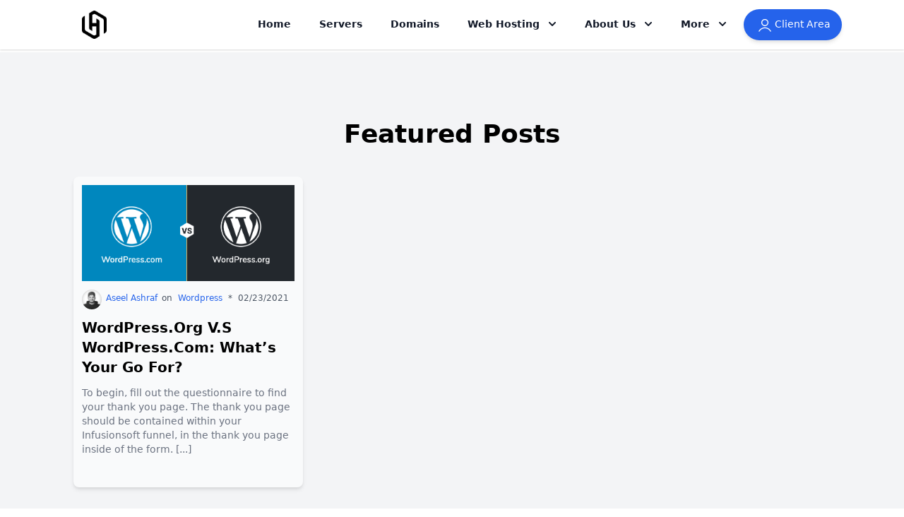

--- FILE ---
content_type: text/html
request_url: https://hostylus.com/blog/
body_size: 20475
content:
<!DOCTYPE html><html lang="en"><head><meta charset="utf-8"/><meta http-equiv="x-ua-compatible" content="ie=edge"/><meta name="viewport" content="width=device-width, initial-scale=1, shrink-to-fit=no"/><style data-href="/styles.f6922daa9f8675b3a654.css" data-identity="gatsby-global-css">.tl-edges{max-width:100%;overflow-x:hidden}.tl-wrapper{float:left;position:relative;width:100%}.tl-wrapper+.tl-wrapper{margin-left:-100%;margin-right:0}
/*! tailwindcss v2.1.2 | MIT License | https://tailwindcss.com*/

/*! modern-normalize v1.1.0 | MIT License | https://github.com/sindresorhus/modern-normalize */html{-webkit-text-size-adjust:100%;line-height:1.15;-moz-tab-size:4;-o-tab-size:4;tab-size:4}body{font-family:system-ui,-apple-system,Segoe UI,Roboto,Helvetica,Arial,sans-serif,Apple Color Emoji,Segoe UI Emoji;margin:0}hr{color:inherit;height:0}abbr[title]{-webkit-text-decoration:underline dotted;text-decoration:underline dotted}b,strong{font-weight:bolder}code,kbd,pre,samp{font-family:ui-monospace,SFMono-Regular,Consolas,Liberation Mono,Menlo,monospace;font-size:1em}small{font-size:80%}sub,sup{font-size:75%;line-height:0;position:relative;vertical-align:baseline}sub{bottom:-.25em}sup{top:-.5em}table{border-color:inherit;text-indent:0}button,input,optgroup,select,textarea{font-family:inherit;font-size:100%;line-height:1.15;margin:0}button,select{text-transform:none}[type=button],[type=reset],[type=submit],button{-webkit-appearance:button}legend{padding:0}progress{vertical-align:baseline}[type=search]{-webkit-appearance:textfield;outline-offset:-2px}summary{display:list-item}blockquote,dd,dl,figure,h1,h2,h3,h4,h5,h6,hr,p,pre{margin:0}button{background-color:transparent;background-image:none}button:focus{outline:1px dotted;outline:5px auto -webkit-focus-ring-color}fieldset,ol,ul{margin:0;padding:0}ol,ul{list-style:none}html{font-family:ui-sans-serif,system-ui,-apple-system,BlinkMacSystemFont,Segoe UI,Roboto,Helvetica Neue,Arial,Noto Sans,sans-serif,Apple Color Emoji,Segoe UI Emoji,Segoe UI Symbol,Noto Color Emoji;line-height:1.5}body{font-family:inherit;line-height:inherit}*,:after,:before{border:0 solid #e5e7eb;box-sizing:border-box}hr{border-top-width:1px}img{border-style:solid}textarea{resize:vertical}input::-moz-placeholder,textarea::-moz-placeholder{color:#9ca3af}input::placeholder,textarea::placeholder{color:#9ca3af}[role=button],button{cursor:pointer}table{border-collapse:collapse}h1,h2,h3,h4,h5,h6{font-size:inherit;font-weight:inherit}a{color:inherit;text-decoration:inherit}button,input,optgroup,select,textarea{color:inherit;line-height:inherit;padding:0}code,kbd,pre,samp{font-family:ui-monospace,SFMono-Regular,Menlo,Monaco,Consolas,Liberation Mono,Courier New,monospace}audio,canvas,embed,iframe,img,object,svg,video{display:block;vertical-align:middle}img,video{height:auto;max-width:100%}[multiple],[type=date],[type=email],[type=month],[type=number],[type=password],[type=search],[type=text],[type=time],[type=url],select,textarea{-webkit-appearance:none;-moz-appearance:none;appearance:none;background-color:#fff;border-color:#6b7280;border-radius:0;border-width:1px;font-size:1rem;line-height:1.5rem;padding:.5rem .75rem}[multiple]:focus,[type=date]:focus,[type=email]:focus,[type=month]:focus,[type=number]:focus,[type=password]:focus,[type=search]:focus,[type=text]:focus,[type=time]:focus,[type=url]:focus,select:focus,textarea:focus{--tw-ring-inset:var(--tw-empty,/*!*/ /*!*/);--tw-ring-offset-width:0px;--tw-ring-offset-color:#fff;--tw-ring-color:#2563eb;--tw-ring-offset-shadow:var(--tw-ring-inset) 0 0 0 var(--tw-ring-offset-width) var(--tw-ring-offset-color);--tw-ring-shadow:var(--tw-ring-inset) 0 0 0 calc(1px + var(--tw-ring-offset-width)) var(--tw-ring-color);border-color:#2563eb;box-shadow:var(--tw-ring-offset-shadow),var(--tw-ring-shadow),var(--tw-shadow,0 0 #0000);outline:2px solid transparent;outline-offset:2px}input::-moz-placeholder,textarea::-moz-placeholder{color:#6b7280;opacity:1}input::placeholder,textarea::placeholder{color:#6b7280;opacity:1}select{color-adjust:exact;background-image:url("data:image/svg+xml;charset=utf-8,%3Csvg xmlns='http://www.w3.org/2000/svg' fill='none' viewBox='0 0 20 20'%3E%3Cpath stroke='%236b7280' stroke-linecap='round' stroke-linejoin='round' stroke-width='1.5' d='m6 8 4 4 4-4'/%3E%3C/svg%3E");background-position:right .5rem center;background-repeat:no-repeat;background-size:1.5em 1.5em;padding-right:2.5rem;-webkit-print-color-adjust:exact}[multiple]{color-adjust:unset;background-image:none;background-position:0 0;background-repeat:unset;background-size:initial;padding-right:.75rem;-webkit-print-color-adjust:unset}[type=checkbox]{color-adjust:exact;-webkit-appearance:none;-moz-appearance:none;appearance:none;background-color:#fff;background-origin:border-box;border-color:#6b7280;border-radius:0;border-width:1px;color:#2563eb;display:inline-block;flex-shrink:0;height:1rem;padding:0;-webkit-print-color-adjust:exact;-webkit-user-select:none;-moz-user-select:none;user-select:none;vertical-align:middle;width:1rem}[type=checkbox]:focus{--tw-ring-inset:var(--tw-empty,/*!*/ /*!*/);--tw-ring-offset-width:2px;--tw-ring-offset-color:#fff;--tw-ring-color:#2563eb;--tw-ring-offset-shadow:var(--tw-ring-inset) 0 0 0 var(--tw-ring-offset-width) var(--tw-ring-offset-color);--tw-ring-shadow:var(--tw-ring-inset) 0 0 0 calc(2px + var(--tw-ring-offset-width)) var(--tw-ring-color);box-shadow:var(--tw-ring-offset-shadow),var(--tw-ring-shadow),var(--tw-shadow,0 0 #0000);outline:2px solid transparent;outline-offset:2px}[type=checkbox]:checked{background-image:url("data:image/svg+xml;charset=utf-8,%3Csvg xmlns='http://www.w3.org/2000/svg' fill='%23fff' viewBox='0 0 16 16'%3E%3Cpath d='M12.207 4.793a1 1 0 0 1 0 1.414l-5 5a1 1 0 0 1-1.414 0l-2-2a1 1 0 0 1 1.414-1.414L6.5 9.086l4.293-4.293a1 1 0 0 1 1.414 0z'/%3E%3C/svg%3E");background-position:50%;background-repeat:no-repeat;background-size:100% 100%}[type=checkbox]:checked,[type=checkbox]:checked:focus,[type=checkbox]:checked:hover{background-color:currentColor;border-color:transparent}[type=checkbox]:indeterminate{background-color:currentColor;background-image:url("data:image/svg+xml;charset=utf-8,%3Csvg xmlns='http://www.w3.org/2000/svg' fill='none' viewBox='0 0 16 16'%3E%3Cpath stroke='%23fff' stroke-linecap='round' stroke-linejoin='round' stroke-width='2' d='M4 8h8'/%3E%3C/svg%3E");background-position:50%;background-repeat:no-repeat;background-size:100% 100%;border-color:transparent}[type=checkbox]:indeterminate:focus,[type=checkbox]:indeterminate:hover{background-color:currentColor;border-color:transparent}[type=file]{background:unset;border-color:inherit;border-radius:0;border-width:0;font-size:unset;line-height:inherit;padding:0}[type=file]:focus{outline:1px auto -webkit-focus-ring-color}.container{width:100%}@media (min-width:768px){.container{max-width:768px}}@media (min-width:1024px){.container{max-width:1024px}}@media (min-width:1280px){.container{max-width:1280px}}@media (min-width:1536px){.container{max-width:1536px}}.space-y-2>:not([hidden])~:not([hidden]){--tw-space-y-reverse:0;margin-bottom:calc(.5rem*var(--tw-space-y-reverse));margin-top:calc(.5rem*(1 - var(--tw-space-y-reverse)))}.appearance-none{-webkit-appearance:none;-moz-appearance:none;appearance:none}.bg-transparent{background-color:transparent}.bg-black{--tw-bg-opacity:1;background-color:rgba(0,0,0,var(--tw-bg-opacity))}.bg-white{--tw-bg-opacity:1;background-color:rgba(255,255,255,var(--tw-bg-opacity))}.bg-gray-50{--tw-bg-opacity:1;background-color:rgba(249,250,251,var(--tw-bg-opacity))}.bg-gray-100{--tw-bg-opacity:1;background-color:rgba(243,244,246,var(--tw-bg-opacity))}.bg-gray-200{--tw-bg-opacity:1;background-color:rgba(229,231,235,var(--tw-bg-opacity))}.bg-gray-700{--tw-bg-opacity:1;background-color:rgba(55,65,81,var(--tw-bg-opacity))}.bg-blue-500{--tw-bg-opacity:1;background-color:rgba(59,130,246,var(--tw-bg-opacity))}.bg-blue-600{--tw-bg-opacity:1;background-color:rgba(37,99,235,var(--tw-bg-opacity))}.bg-blue-700{--tw-bg-opacity:1;background-color:rgba(29,78,216,var(--tw-bg-opacity))}.hover\:bg-white:hover{--tw-bg-opacity:1;background-color:rgba(255,255,255,var(--tw-bg-opacity))}.hover\:bg-gray-100:hover{--tw-bg-opacity:1;background-color:rgba(243,244,246,var(--tw-bg-opacity))}.hover\:bg-gray-300:hover{--tw-bg-opacity:1;background-color:rgba(209,213,219,var(--tw-bg-opacity))}.hover\:bg-gray-600:hover{--tw-bg-opacity:1;background-color:rgba(75,85,99,var(--tw-bg-opacity))}.hover\:bg-blue-600:hover{--tw-bg-opacity:1;background-color:rgba(37,99,235,var(--tw-bg-opacity))}.hover\:bg-blue-700:hover{--tw-bg-opacity:1;background-color:rgba(29,78,216,var(--tw-bg-opacity))}.hover\:bg-blue-800:hover{--tw-bg-opacity:1;background-color:rgba(30,64,175,var(--tw-bg-opacity))}.bg-none{background-image:none}.bg-gradient-to-r{background-image:linear-gradient(to right,var(--tw-gradient-stops))}.bg-gradient-to-l{background-image:linear-gradient(to left,var(--tw-gradient-stops))}.from-blue-600{--tw-gradient-from:#2563eb;--tw-gradient-stops:var(--tw-gradient-from),var(--tw-gradient-to,rgba(37,99,235,0))}.from-blue-700{--tw-gradient-from:#1d4ed8;--tw-gradient-stops:var(--tw-gradient-from),var(--tw-gradient-to,rgba(29,78,216,0))}.via-blue-700{--tw-gradient-stops:var(--tw-gradient-from),#1d4ed8,var(--tw-gradient-to,rgba(29,78,216,0))}.to-blue-600{--tw-gradient-to:#2563eb}.to-blue-900{--tw-gradient-to:#1e3a8a}.hover\:bg-opacity-10:hover{--tw-bg-opacity:0.1}.border-transparent{border-color:transparent}.border-black{--tw-border-opacity:1;border-color:rgba(0,0,0,var(--tw-border-opacity))}.border-gray-100{--tw-border-opacity:1;border-color:rgba(243,244,246,var(--tw-border-opacity))}.border-gray-200{--tw-border-opacity:1;border-color:rgba(229,231,235,var(--tw-border-opacity))}.border-gray-300{--tw-border-opacity:1;border-color:rgba(209,213,219,var(--tw-border-opacity))}.border-gray-500{--tw-border-opacity:1;border-color:rgba(107,114,128,var(--tw-border-opacity))}.border-gray-800{--tw-border-opacity:1;border-color:rgba(31,41,55,var(--tw-border-opacity))}.border-blue-600{--tw-border-opacity:1;border-color:rgba(37,99,235,var(--tw-border-opacity))}.hover\:border-gray-700:hover{--tw-border-opacity:1;border-color:rgba(55,65,81,var(--tw-border-opacity))}.hover\:border-yellow-400:hover{--tw-border-opacity:1;border-color:rgba(251,191,36,var(--tw-border-opacity))}.hover\:border-blue-300:hover{--tw-border-opacity:1;border-color:rgba(147,197,253,var(--tw-border-opacity))}.hover\:border-blue-600:hover{--tw-border-opacity:1;border-color:rgba(37,99,235,var(--tw-border-opacity))}.rounded-none{border-radius:0}.rounded-sm{border-radius:.125rem}.rounded{border-radius:.25rem}.rounded-md{border-radius:.375rem}.rounded-lg{border-radius:.5rem}.rounded-xl{border-radius:.75rem}.rounded-2xl{border-radius:1rem}.rounded-3xl{border-radius:1.5rem}.rounded-full{border-radius:9999px}.rounded-r-full{border-bottom-right-radius:9999px;border-top-right-radius:9999px}.border-solid{border-style:solid}.border-2{border-width:2px}.border{border-width:1px}.border-t-2{border-top-width:2px}.border-r-2{border-right-width:2px}.border-b-2{border-bottom-width:2px}.border-b-4{border-bottom-width:4px}.border-t-8{border-top-width:8px}.cursor-default{cursor:default}.cursor-not-allowed{cursor:not-allowed}.block{display:block}.inline-block{display:inline-block}.inline{display:inline}.flex{display:flex}.inline-flex{display:inline-flex}.table{display:table}.grid{display:grid}.hidden{display:none}.flex-row{flex-direction:row}.flex-row-reverse{flex-direction:row-reverse}.flex-col{flex-direction:column}.flex-wrap{flex-wrap:wrap}.items-end{align-items:flex-end}.items-center{align-items:center}.content-center{align-content:center}.self-center{align-self:center}.justify-items-start{justify-items:start}.justify-items-center{justify-items:center}.justify-items-stretch{justify-items:stretch}.justify-start{justify-content:flex-start}.justify-center{justify-content:center}.justify-between{justify-content:space-between}.flex-1{flex:1 1 0%}.flex-auto{flex:1 1 auto}.flex-grow{flex-grow:1}.float-right{float:right}.font-sans{font-family:ui-sans-serif,system-ui,-apple-system,BlinkMacSystemFont,Segoe UI,Roboto,Helvetica Neue,Arial,Noto Sans,sans-serif,Apple Color Emoji,Segoe UI Emoji,Segoe UI Symbol,Noto Color Emoji}.font-lexend-deca{font-family:Lexend Deca,Sans-serif}.font-light{font-weight:300}.font-normal{font-weight:400}.font-medium{font-weight:500}.font-semibold{font-weight:600}.font-bold{font-weight:700}.font-extrabold{font-weight:800}.font-black{font-weight:900}.h-4{height:1rem}.h-5{height:1.25rem}.h-6{height:1.5rem}.h-7{height:1.75rem}.h-8{height:2rem}.h-10{height:2.5rem}.h-14{height:3.5rem}.h-16{height:4rem}.h-20{height:5rem}.h-24{height:6rem}.h-40{height:10rem}.h-44{height:11rem}.h-48{height:12rem}.h-64{height:16rem}.h-72{height:18rem}.h-80{height:20rem}.h-96{height:24rem}.h-auto{height:auto}.h-full{height:100%}.text-xs{font-size:.75rem;line-height:1rem}.text-sm{font-size:.875rem;line-height:1.25rem}.text-base{font-size:1rem;line-height:1.5rem}.text-lg{font-size:1.125rem}.text-lg,.text-xl{line-height:1.75rem}.text-xl{font-size:1.25rem}.text-2xl{font-size:1.5rem;line-height:2rem}.text-3xl{font-size:1.875rem;line-height:2.25rem}.text-4xl{font-size:2.25rem;line-height:2.5rem}.text-5xl{font-size:3rem;line-height:1}.text-7xl{font-size:4.5rem;line-height:1}.leading-8{line-height:2rem}.leading-9{line-height:2.25rem}.leading-10{line-height:2.5rem}.leading-tight{line-height:1.25}.leading-normal{line-height:1.5}.leading-loose{line-height:2}.list-inside{list-style-position:inside}.list-disc{list-style-type:disc}.m-2{margin:.5rem}.m-3{margin:.75rem}.m-5{margin:1.25rem}.m-auto{margin:auto}.mx-0{margin-left:0;margin-right:0}.my-1{margin-bottom:.25rem;margin-top:.25rem}.my-2{margin-bottom:.5rem;margin-top:.5rem}.mx-2{margin-left:.5rem;margin-right:.5rem}.my-3{margin-bottom:.75rem;margin-top:.75rem}.mx-3{margin-left:.75rem;margin-right:.75rem}.my-4{margin-bottom:1rem;margin-top:1rem}.my-5{margin-bottom:1.25rem;margin-top:1.25rem}.mx-5{margin-left:1.25rem;margin-right:1.25rem}.my-6{margin-bottom:1.5rem;margin-top:1.5rem}.my-8{margin-bottom:2rem;margin-top:2rem}.my-10{margin-bottom:2.5rem;margin-top:2.5rem}.mx-10{margin-left:2.5rem;margin-right:2.5rem}.my-16{margin-bottom:4rem;margin-top:4rem}.my-20{margin-bottom:5rem;margin-top:5rem}.my-32{margin-bottom:8rem;margin-top:8rem}.my-auto{margin-bottom:auto;margin-top:auto}.mx-auto{margin-left:auto;margin-right:auto}.mx-0\.5{margin-left:.125rem;margin-right:.125rem}.mt-1{margin-top:.25rem}.mr-1{margin-right:.25rem}.ml-1{margin-left:.25rem}.mt-2{margin-top:.5rem}.mr-2{margin-right:.5rem}.mb-2{margin-bottom:.5rem}.ml-2{margin-left:.5rem}.mt-3{margin-top:.75rem}.mr-3{margin-right:.75rem}.mb-3{margin-bottom:.75rem}.mt-4{margin-top:1rem}.mr-4{margin-right:1rem}.mb-4{margin-bottom:1rem}.ml-4{margin-left:1rem}.mt-5{margin-top:1.25rem}.mb-5{margin-bottom:1.25rem}.ml-5{margin-left:1.25rem}.mt-6{margin-top:1.5rem}.mb-6{margin-bottom:1.5rem}.mt-8{margin-top:2rem}.mb-8{margin-bottom:2rem}.ml-8{margin-left:2rem}.mt-10{margin-top:2.5rem}.mb-10{margin-bottom:2.5rem}.mb-12{margin-bottom:3rem}.mt-16{margin-top:4rem}.mr-16{margin-right:4rem}.mb-16{margin-bottom:4rem}.mr-20{margin-right:5rem}.mb-20{margin-bottom:5rem}.ml-20{margin-left:5rem}.mb-32{margin-bottom:8rem}.mr-1\.5{margin-right:.375rem}.-mr-1{margin-right:-.25rem}.-ml-1{margin-left:-.25rem}.max-h-16{max-height:4rem}.max-w-md{max-width:28rem}.max-w-lg{max-width:32rem}.max-w-2xl{max-width:42rem}.max-w-3xl{max-width:48rem}.max-w-4xl{max-width:56rem}.max-w-5xl{max-width:64rem}.max-w-6xl{max-width:72rem}.max-w-7xl{max-width:80rem}.min-h-screen{min-height:100vh}.min-w-min{min-width:-moz-min-content;min-width:min-content}.opacity-0{opacity:0}.opacity-50{opacity:.5}.opacity-70{opacity:.7}.opacity-100{opacity:1}.focus\:outline-none:focus,.outline-none{outline:2px solid transparent;outline-offset:2px}.p-1{padding:.25rem}.p-2{padding:.5rem}.p-3{padding:.75rem}.p-4{padding:1rem}.p-6{padding:1.5rem}.p-8{padding:2rem}.p-10{padding:2.5rem}.p-16{padding:4rem}.p-20{padding:5rem}.px-0{padding-left:0;padding-right:0}.py-1{padding-bottom:.25rem;padding-top:.25rem}.px-1{padding-left:.25rem;padding-right:.25rem}.py-2{padding-bottom:.5rem;padding-top:.5rem}.px-2{padding-left:.5rem;padding-right:.5rem}.py-3{padding-bottom:.75rem;padding-top:.75rem}.px-3{padding-left:.75rem;padding-right:.75rem}.py-4{padding-bottom:1rem;padding-top:1rem}.px-4{padding-left:1rem;padding-right:1rem}.py-5{padding-bottom:1.25rem;padding-top:1.25rem}.px-5{padding-left:1.25rem;padding-right:1.25rem}.py-6{padding-bottom:1.5rem;padding-top:1.5rem}.px-6{padding-left:1.5rem;padding-right:1.5rem}.py-7{padding-bottom:1.75rem;padding-top:1.75rem}.px-7{padding-left:1.75rem;padding-right:1.75rem}.py-8{padding-bottom:2rem;padding-top:2rem}.px-8{padding-left:2rem;padding-right:2rem}.py-10{padding-bottom:2.5rem;padding-top:2.5rem}.px-10{padding-left:2.5rem;padding-right:2.5rem}.px-12{padding-left:3rem;padding-right:3rem}.py-14{padding-bottom:3.5rem;padding-top:3.5rem}.px-14{padding-left:3.5rem;padding-right:3.5rem}.py-16{padding-bottom:4rem;padding-top:4rem}.px-16{padding-left:4rem;padding-right:4rem}.py-20{padding-bottom:5rem;padding-top:5rem}.px-20{padding-left:5rem;padding-right:5rem}.py-24{padding-bottom:6rem;padding-top:6rem}.px-24{padding-left:6rem;padding-right:6rem}.py-32{padding-bottom:8rem;padding-top:8rem}.px-32{padding-left:8rem;padding-right:8rem}.px-40{padding-left:10rem;padding-right:10rem}.px-64{padding-left:16rem;padding-right:16rem}.pt-1{padding-top:.25rem}.pb-1{padding-bottom:.25rem}.pl-1{padding-left:.25rem}.pt-2{padding-top:.5rem}.pt-3{padding-top:.75rem}.pl-3{padding-left:.75rem}.pt-4{padding-top:1rem}.pb-4{padding-bottom:1rem}.pb-5{padding-bottom:1.25rem}.pt-6{padding-top:1.5rem}.pb-6{padding-bottom:1.5rem}.pb-8{padding-bottom:2rem}.pt-10{padding-top:2.5rem}.pl-12{padding-left:3rem}.pt-16{padding-top:4rem}.pr-16{padding-right:4rem}.pr-24{padding-right:6rem}.pl-28{padding-left:7rem}.pb-32{padding-bottom:8rem}.pl-32{padding-left:8rem}.pl-40{padding-left:10rem}.pointer-events-auto{pointer-events:auto}.fixed{position:fixed}.absolute{position:absolute}.relative{position:relative}.sticky{position:sticky}.bottom-0{bottom:0}.top-2{top:.5rem}.-left-2{left:-.5rem}.-left-2\.5{left:-.625rem}.-right-1\/2{right:-50%}*{--tw-shadow:0 0 #0000}.shadow-sm{--tw-shadow:0 1px 2px 0 rgba(0,0,0,.05)}.shadow,.shadow-sm{box-shadow:var(--tw-ring-offset-shadow,0 0 #0000),var(--tw-ring-shadow,0 0 #0000),var(--tw-shadow)}.shadow{--tw-shadow:0 1px 3px 0 rgba(0,0,0,.1),0 1px 2px 0 rgba(0,0,0,.06)}.shadow-md{--tw-shadow:0 4px 6px -1px rgba(0,0,0,.1),0 2px 4px -1px rgba(0,0,0,.06)}.shadow-lg,.shadow-md{box-shadow:var(--tw-ring-offset-shadow,0 0 #0000),var(--tw-ring-shadow,0 0 #0000),var(--tw-shadow)}.shadow-lg{--tw-shadow:0 10px 15px -3px rgba(0,0,0,.1),0 4px 6px -2px rgba(0,0,0,.05)}.shadow-xl{--tw-shadow:0 20px 25px -5px rgba(0,0,0,.1),0 10px 10px -5px rgba(0,0,0,.04)}.shadow-2xl,.shadow-xl{box-shadow:var(--tw-ring-offset-shadow,0 0 #0000),var(--tw-ring-shadow,0 0 #0000),var(--tw-shadow)}.shadow-2xl{--tw-shadow:0 25px 50px -12px rgba(0,0,0,.25)}.shadow-3xl{--tw-shadow:0 0 20px 0 rgba(0,0,0,.2)}.hover\:shadow-lg:hover,.shadow-3xl{box-shadow:var(--tw-ring-offset-shadow,0 0 #0000),var(--tw-ring-shadow,0 0 #0000),var(--tw-shadow)}.hover\:shadow-lg:hover{--tw-shadow:0 10px 15px -3px rgba(0,0,0,.1),0 4px 6px -2px rgba(0,0,0,.05)}.hover\:shadow-xl:hover{--tw-shadow:0 20px 25px -5px rgba(0,0,0,.1),0 10px 10px -5px rgba(0,0,0,.04);box-shadow:var(--tw-ring-offset-shadow,0 0 #0000),var(--tw-ring-shadow,0 0 #0000),var(--tw-shadow)}*{--tw-ring-inset:var(--tw-empty,/*!*/ /*!*/);--tw-ring-offset-width:0px;--tw-ring-offset-color:#fff;--tw-ring-color:rgba(59,130,246,.5);--tw-ring-offset-shadow:0 0 #0000;--tw-ring-shadow:0 0 #0000}.fill-current{fill:currentColor}.text-left{text-align:left}.text-center{text-align:center}.text-right{text-align:right}.text-black{--tw-text-opacity:1;color:rgba(0,0,0,var(--tw-text-opacity))}.text-white{--tw-text-opacity:1;color:rgba(255,255,255,var(--tw-text-opacity))}.text-gray-50{--tw-text-opacity:1;color:rgba(249,250,251,var(--tw-text-opacity))}.text-gray-100{--tw-text-opacity:1;color:rgba(243,244,246,var(--tw-text-opacity))}.text-gray-400{--tw-text-opacity:1;color:rgba(156,163,175,var(--tw-text-opacity))}.text-gray-500{--tw-text-opacity:1;color:rgba(107,114,128,var(--tw-text-opacity))}.text-gray-600{--tw-text-opacity:1;color:rgba(75,85,99,var(--tw-text-opacity))}.text-gray-700{--tw-text-opacity:1;color:rgba(55,65,81,var(--tw-text-opacity))}.text-gray-800{--tw-text-opacity:1;color:rgba(31,41,55,var(--tw-text-opacity))}.text-gray-900{--tw-text-opacity:1;color:rgba(17,24,39,var(--tw-text-opacity))}.text-red-500{--tw-text-opacity:1;color:rgba(239,68,68,var(--tw-text-opacity))}.text-red-600{--tw-text-opacity:1;color:rgba(220,38,38,var(--tw-text-opacity))}.text-green-500{--tw-text-opacity:1;color:rgba(16,185,129,var(--tw-text-opacity))}.text-blue-500{--tw-text-opacity:1;color:rgba(59,130,246,var(--tw-text-opacity))}.text-blue-600{--tw-text-opacity:1;color:rgba(37,99,235,var(--tw-text-opacity))}.text-blue-700{--tw-text-opacity:1;color:rgba(29,78,216,var(--tw-text-opacity))}.hover\:text-gray-900:hover{--tw-text-opacity:1;color:rgba(17,24,39,var(--tw-text-opacity))}.hover\:text-blue-600:hover{--tw-text-opacity:1;color:rgba(37,99,235,var(--tw-text-opacity))}.hover\:text-blue-900:hover{--tw-text-opacity:1;color:rgba(30,58,138,var(--tw-text-opacity))}.uppercase{text-transform:uppercase}.capitalize{text-transform:capitalize}.underline{text-decoration:underline}.line-through{text-decoration:line-through}.no-underline{text-decoration:none}.antialiased{-webkit-font-smoothing:antialiased;-moz-osx-font-smoothing:grayscale}.tracking-widest{letter-spacing:.1em}.align-middle{vertical-align:middle}.visible{visibility:visible}.w-4{width:1rem}.w-5{width:1.25rem}.w-6{width:1.5rem}.w-7{width:1.75rem}.w-8{width:2rem}.w-11{width:2.75rem}.w-12{width:3rem}.w-14{width:3.5rem}.w-16{width:4rem}.w-20{width:5rem}.w-32{width:8rem}.w-40{width:10rem}.w-60{width:15rem}.w-72{width:18rem}.w-1\/2{width:50%}.w-1\/3{width:33.333333%}.w-2\/3{width:66.666667%}.w-1\/4{width:25%}.w-3\/4{width:75%}.w-1\/5{width:20%}.w-3\/5{width:60%}.w-4\/5{width:80%}.w-1\/6{width:16.666667%}.w-2\/6{width:33.333333%}.w-8\/12{width:66.666667%}.w-9\/12{width:75%}.w-full{width:100%}.w-max{width:-moz-max-content;width:max-content}.gap-1{gap:.25rem}.gap-2{gap:.5rem}.gap-3{gap:.75rem}.gap-4{gap:1rem}.gap-6{gap:1.5rem}.gap-10{gap:2.5rem}.grid-cols-1{grid-template-columns:repeat(1,minmax(0,1fr))}.grid-cols-2{grid-template-columns:repeat(2,minmax(0,1fr))}.grid-cols-3{grid-template-columns:repeat(3,minmax(0,1fr))}.grid-cols-4{grid-template-columns:repeat(4,minmax(0,1fr))}.grid-cols-5{grid-template-columns:repeat(5,minmax(0,1fr))}.grid-cols-7{grid-template-columns:repeat(7,minmax(0,1fr))}.col-span-3{grid-column:span 3/span 3}.col-span-4{grid-column:span 4/span 4}.transform{--tw-translate-x:0;--tw-translate-y:0;--tw-rotate:0;--tw-skew-x:0;--tw-skew-y:0;--tw-scale-x:1;--tw-scale-y:1;transform:translateX(var(--tw-translate-x)) translateY(var(--tw-translate-y)) rotate(var(--tw-rotate)) skewX(var(--tw-skew-x)) skewY(var(--tw-skew-y)) scaleX(var(--tw-scale-x)) scaleY(var(--tw-scale-y))}.origin-top-right{transform-origin:top right}.scale-95{--tw-scale-x:.95;--tw-scale-y:.95}.scale-100{--tw-scale-x:1;--tw-scale-y:1}.transition{transition-duration:.15s;transition-property:background-color,border-color,color,fill,stroke,opacity,box-shadow,transform,filter,-webkit-backdrop-filter;transition-property:background-color,border-color,color,fill,stroke,opacity,box-shadow,transform,filter,backdrop-filter;transition-property:background-color,border-color,color,fill,stroke,opacity,box-shadow,transform,filter,backdrop-filter,-webkit-backdrop-filter;transition-timing-function:cubic-bezier(.4,0,.2,1)}.ease-in{transition-timing-function:cubic-bezier(.4,0,1,1)}.ease-out{transition-timing-function:cubic-bezier(0,0,.2,1)}.ease-in-out{transition-timing-function:cubic-bezier(.4,0,.2,1)}.duration-75{transition-duration:75ms}.duration-100{transition-duration:.1s}.duration-150{transition-duration:.15s}.duration-500{transition-duration:.5s}@keyframes spin{to{transform:rotate(1turn)}}@keyframes ping{75%,to{opacity:0;transform:scale(2)}}@keyframes pulse{50%{opacity:.5}}@keyframes bounce{0%,to{animation-timing-function:cubic-bezier(.8,0,1,1);transform:translateY(-25%)}50%{animation-timing-function:cubic-bezier(0,0,.2,1);transform:none}}.filter{--tw-blur:var(--tw-empty,/*!*/ /*!*/);--tw-brightness:var(--tw-empty,/*!*/ /*!*/);--tw-contrast:var(--tw-empty,/*!*/ /*!*/);--tw-grayscale:var(--tw-empty,/*!*/ /*!*/);--tw-hue-rotate:var(--tw-empty,/*!*/ /*!*/);--tw-invert:var(--tw-empty,/*!*/ /*!*/);--tw-saturate:var(--tw-empty,/*!*/ /*!*/);--tw-sepia:var(--tw-empty,/*!*/ /*!*/);--tw-drop-shadow:var(--tw-empty,/*!*/ /*!*/);filter:var(--tw-blur) var(--tw-brightness) var(--tw-contrast) var(--tw-grayscale) var(--tw-hue-rotate) var(--tw-invert) var(--tw-saturate) var(--tw-sepia) var(--tw-drop-shadow)}.results ul:first-child{border:1px solid transparent;border-radius:10px 10px 0 0}.d-blue{color:#000d51}@keyframes rotate{to{transform:rotate(1turn)}}.countdown{border-radius:10px;box-sizing:border-box;overflow:hidden;position:relative;z-index:0}.countBorder{background-image:linear-gradient(rgba(21,96,241,.35),rgba(21,96,241,.35)),linear-gradient(rgba(21,96,241,.35),rgba(21,96,241,.35)),linear-gradient(#fff,#fff);background-position:0 0,100% 0,100% 100%,0 100%;background-repeat:no-repeat;background-size:50% 50%,50% 50%;box-sizing:border-box;height:200%;left:-50%;position:absolute;top:-50%;width:200%;z-index:-2}.Days .countBorder{animation:rotate 10s linear infinite}.Hours .countBorder{animation:rotate 8s linear infinite}.Minutes .countBorder{animation:rotate 6s linear infinite}.Seconds .countBorder{animation:rotate 4s linear infinite}@media (max-width:1100px){.countBorder{animation:none!important;background-position:50%!important;background-size:50%!important;height:200%!important;width:200%!important}}.countNumber{z-index:0}.countBg{background:#fff;border-radius:8px;box-sizing:border-box;height:90%;height:calc(100% - 8px);left:4px;position:absolute;top:4px;width:90%;width:calc(100% - 8px);z-index:-1}#menu-toggle:checked+#menu,#ssl-navbar-toggle:checked+#ssl-navbar,.countBg{display:block}body,html{overflow-x:hidden;scroll-behavior:smooth;width:100%}.DomainChecker{background-image:url(https://ik.imagekit.io/softylus/right_bg_u4aW776ey.png),url(https://ik.imagekit.io/softylus/left_bg_t8PQpBhTc.png);background-position:100% 0,0 100%;background-repeat:no-repeat,no-repeat;background-size:6% 160px}@media screen and (max-width:767px){.DomainChecker{background-size:15% 40%}}@media screen and (min-width:768px) and (max-width:1023px){.DomainChecker{background-size:10% 60%}.sc-bxivhb{width:60%!important}}@media screen and (min-width:1024px) and (max-width:1279px){.DomainChecker{background-size:8% 60%}}.InfiniteCarouselDots{transform:translatey(-95%)!important}.InfiniteCarouselArrow,.InfiniteCarouselDot:focus{outline:none!important}.planBox:hover .btn,.planBox:hover .save{background-color:#1d4ed8!important}.planBox:hover .btn{border-color:#1d4ed8!important;color:#fff!important}.btnSelect{margin:8% 18.5% 0}@supports (-webkit-appearance:none) or (-moz-appearance:none){input[type=checkbox].switch{--active:#000;--active-inner:#fff;--focus:2px rgba(0,0,0,.3);--border:#fff;--border-hover:#00000070;--background:#000;-webkit-appearance:none;-moz-appearance:none;appearance:none!important;background:var(--b,var(--background));border:1px solid var(--bc,var(--border));box-sizing:inherit;color:#000!important;height:30px;margin:0;outline:none;position:relative;transition:background .3s,border-color .3s,box-shadow .2s}input[type=checkbox].switch:after{content:""!important;display:block;left:0;position:absolute;top:0;transition:transform var(--d-t,.3s) var(--d-t-e,ease),opacity var(--d-o,.2s)}input[type=checkbox].switch:checked{--b:var(--active);--bc:var(--active);--d-o:0.3s;--d-t:0.6s;--d-t-e:cubic-bezier(0.2,0.85,0.32,1.2);background-image:none!important}input[type=checkbox].switch:hover:not(:checked):not(:disabled){--bc:var(--border-hover)}input[type=checkbox].switch:focus{box-shadow:0 0 0 var(--focus)}input[type=checkbox].switch{border-radius:22px;cursor:pointer;display:inline-block;font-size:14px;line-height:21px;margin-left:4px;vertical-align:top;width:60px}input[type=checkbox].switch:after{background:var(--ab,var(--border));border-radius:50%;box-sizing:inherit;height:18px;left:5px;top:5px;transform:translateX(var(--x,0));width:18px}input[type=checkbox].switch:checked{--ab:var(--active-inner);--x:30px}}.Epic{background-size:cover}.outline-0{outline:none}select:focus{--tw-ring-color:#cdcdcd!important;border-color:#cdcdcd!important}.scrolling{height:500px;overflow-y:scroll;width:250px}#scrolling::-webkit-scrollbar-track{background-color:transparent}#scrolling::-webkit-scrollbar{background-color:transparent;width:4px}#scrolling::-webkit-scrollbar-thumb{background-color:#ebebeb;border-radius:999px}.RRT__panel{border:none!important}.SharedHosting .RRT__tab{background:#f3f4f6!important;border-width:0 0 4px!important;font-weight:700;padding:.7em 2.3em!important}.SharedHosting .RRT__tabs{justify-content:center}.SharedHosting .RRT__tab--selected{border-color:#000!important}.slider a.previousButton{left:-10px!important}.slider a.nextButton{right:-10px!important}.RRT__accordion .RRT__tab{text-align:center}.InfiniteCarouselSlide{white-space:normal!important;width:auto!important}@media screen and (max-width:740px){.InfiniteCarouselFrame{width:112%!important}.sc-bxivhb{width:100%!important}}@media screen and (min-width:768px) and (max-width:888px){.DomainChecker{background-size:10% 60%}.sc-bxivhb{width:60%!important}}@media screen and (min-width:889px) and (max-width:1111px){.sc-bxivhb.evFjEp{width:42%}}button:focus{outline:none!important}.scrollingReviews{height:100px;overflow-y:scroll}#scrollingReviews::-webkit-scrollbar-track{background-color:transparent}#scrollingReviews::-webkit-scrollbar{background-color:transparent;width:3px}#scrollingReviews::-webkit-scrollbar-thumb{background-color:#ebebeb;border-radius:999px}@media screen and (max-width:1024px){.x-secrol{-webkit-overflow-scrolling:touch!important;border-radius:5px;display:flex;margin:3rem auto 0;overflow-x:auto;padding:1rem;scroll-padding:1rem;scroll-snap-type:x mandatory}.x-item-scroll{display:flex!important;flex:0 0 auto!important;overflow-y:hidden;padding:1rem}.x-item-scroll,.x-slide-scroll{align-items:center;justify-content:center;line-height:unset;scroll-snap-align:start}.x-slide-scroll{flex:0 0 auto;margin:.25rem}}@media screen and (min-width:768px) and (max-width:1023px){.x-slide-scroll{flex:0 0 45%!important}}@media screen and (width:1024px){.x-slide-scroll{flex:0 0 30%!important}}.sslPricing .RRT__tabs,.storagePricing .RRT__tabs{display:flex;flex-wrap:wrap;justify-content:space-evenly}.storagePricing .RRT__tab{background:transparent!important;border-color:#ccc!important;border-radius:5px;border-style:solid;border-width:2px;color:#5a5a5a;cursor:pointer;font-weight:600;margin:1%;padding:.5em 1.5em;white-space:nowrap;z-index:1}.storagePricing .RRT__container{background:#fff;border-radius:5px;padding:5%}.storagePricing .RRT__tab--selected{border-color:#2563eb!important;color:#2563eb!important;position:relative;z-index:2}.storagePricing .RRT__tab--selected:before{background:#fff;border-color:#2563eb;border-style:solid;border-width:0 2px 2px 0;bottom:-6px;content:"";height:10px;left:50%;margin-left:-5px;position:absolute;transform:rotate(45deg);width:10px;z-index:1}.sslPricing .RRT__tab{background:#fff!important;border:none!important;color:#9e9e9e;cursor:pointer;font-weight:500;margin:1%;padding:0!important;white-space:nowrap;z-index:1}.sslPricing .RRT__tab--selected{border-bottom:1px solid #2563eb!important;color:#2563eb!important;font-weight:700;z-index:2}.landingContainer{height:680px}.alice-carousel__prev-btn{left:-2%}.alice-carousel__next-btn,.alice-carousel__prev-btn{position:absolute;top:45%;width:-moz-fit-content!important;width:fit-content!important}.alice-carousel__next-btn{right:-2%}.alice-carousel__next-btn [data-area]:after,.alice-carousel__prev-btn [data-area]:after{content:""}.DomainLoadMore{background:#2563eb;color:#fff}.DomainLoadMore,.HDomainLoadMore{border-radius:20px;font-size:22px;font-weight:500;margin:7px 0;padding:5px;text-transform:uppercase;width:100%}.HDomainLoadMore{background:#fff;color:#000}.h-0{height:0}.How-it-works-list{color:gray;font-weight:400;list-style-image:url(https://ik.imagekit.io/softylus/blueTick_nzCxIZ4xA.svg);list-style-position:inside;text-align:left;width:70%}@media (max-width:768px){.How-it-works-list{width:100%}}.modal{background-color:#fff;border-radius:5px;box-shadow:0 0 15px 1px rgba(0,0,0,.12);font-size:12px}.modal>.header{border-bottom:1px solid gray;font-size:18px;padding:5px;text-align:center;width:100%}.modal>.actions,.modal>.content{padding:10px 5px;width:100%}.modal>.actions{margin:auto;text-align:center}.modal>.close{background:#fff;border:1px solid #cfcece;border-radius:18px;cursor:pointer;display:block;font-size:30px;line-height:20px;padding:0 4px 7px;position:absolute;right:-10px;top:-10px}.popup-overlay{overflow:auto}@keyframes anvil{0%{box-shadow:0 0 0 hsla(0,0%,95%,0);opacity:0;transform:scale(1) translateY(0)}1%{box-shadow:0 0 0 hsla(0,0%,95%,0);opacity:0;transform:scale(.96) translateY(10px)}to{box-shadow:0 0 500px hsla(0,0%,95%,0);opacity:1;transform:scale(1) translateY(0)}}.popup-content{-webkit-animation:anvil .3s cubic-bezier(.38,.1,.36,.9) forwards}.-left-21{left:-4.6rem}.top-21{top:4.5rem}@media (min-width:320px) and (max-width:359px){.w-29-per{width:70%!important}.w-custom{width:96%!important}.w-23-per{width:23%!important}}@media (max-width:767px){.popup-content{overflow-x:hidden;overflow-y:scroll}.modal{margin:4%}.modal>.close{right:0;top:0}}.w-10-per{width:10%}.w-29-per{width:29%}.w-31-per{width:31%}.storagePanel{padding-bottom:0!important;padding-top:5%!important}.wp-images .gatsby-image-wrapper.gatsby-image-wrapper-constrained{width:100%}.wp-images .gatsby-image-wrapper.gatsby-image-wrapper-constrained div{max-width:100%!important}.css-1wa3eu0-placeholder{overflow:hidden;text-overflow:ellipsis;white-space:nowrap}@media (max-width:767px){.mobile\:border-t-0{border-top-width:0}.mobile\:block{display:block}.mobile\:flex{display:flex}.mobile\:grid{display:grid}.mobile\:hidden{display:none}.mobile\:flex-row{flex-direction:row}.mobile\:flex-row-reverse{flex-direction:row-reverse}.mobile\:flex-col{flex-direction:column}.mobile\:flex-col-reverse{flex-direction:column-reverse}.mobile\:justify-items-center{justify-items:center}.mobile\:justify-center{justify-content:center}.mobile\:float-none{float:none}.mobile\:h-4{height:1rem}.mobile\:h-16{height:4rem}.mobile\:h-60{height:15rem}.mobile\:text-xs{font-size:.75rem;line-height:1rem}.mobile\:text-sm{font-size:.875rem;line-height:1.25rem}.mobile\:text-lg{font-size:1.125rem;line-height:1.75rem}.mobile\:text-xl{font-size:1.25rem;line-height:1.75rem}.mobile\:text-2xl{font-size:1.5rem;line-height:2rem}.mobile\:text-3xl{font-size:1.875rem;line-height:2.25rem}.mobile\:m-0{margin:0}.mobile\:m-4{margin:1rem}.mobile\:m-6{margin:1.5rem}.mobile\:m-8{margin:2rem}.mobile\:m-auto{margin:auto}.mobile\:mx-1{margin-left:.25rem;margin-right:.25rem}.mobile\:my-2{margin-bottom:.5rem;margin-top:.5rem}.mobile\:my-3{margin-bottom:.75rem;margin-top:.75rem}.mobile\:my-4{margin-bottom:1rem;margin-top:1rem}.mobile\:mx-4{margin-left:1rem;margin-right:1rem}.mobile\:my-10{margin-bottom:2.5rem;margin-top:2.5rem}.mobile\:mx-auto{margin-left:auto;margin-right:auto}.mobile\:mx-1\.5{margin-left:.375rem;margin-right:.375rem}.mobile\:mr-0{margin-right:0}.mobile\:ml-0{margin-left:0}.mobile\:ml-2{margin-left:.5rem}.mobile\:mt-3{margin-top:.75rem}.mobile\:mr-3{margin-right:.75rem}.mobile\:ml-3{margin-left:.75rem}.mobile\:mt-4{margin-top:1rem}.mobile\:mt-5{margin-top:1.25rem}.mobile\:mb-5{margin-bottom:1.25rem}.mobile\:mt-6{margin-top:1.5rem}.mobile\:mt-8{margin-top:2rem}.mobile\:mb-8{margin-bottom:2rem}.mobile\:mr-16{margin-right:4rem}.mobile\:max-h-16{max-height:4rem}.mobile\:p-0{padding:0}.mobile\:p-3{padding:.75rem}.mobile\:p-4{padding:1rem}.mobile\:p-5{padding:1.25rem}.mobile\:p-6{padding:1.5rem}.mobile\:p-10{padding:2.5rem}.mobile\:p-0\.5{padding:.125rem}.mobile\:py-0{padding-bottom:0;padding-top:0}.mobile\:px-0{padding-left:0;padding-right:0}.mobile\:px-1{padding-left:.25rem;padding-right:.25rem}.mobile\:py-2{padding-bottom:.5rem;padding-top:.5rem}.mobile\:px-2{padding-left:.5rem;padding-right:.5rem}.mobile\:py-3{padding-bottom:.75rem;padding-top:.75rem}.mobile\:px-3{padding-left:.75rem;padding-right:.75rem}.mobile\:py-4{padding-bottom:1rem;padding-top:1rem}.mobile\:px-4{padding-left:1rem;padding-right:1rem}.mobile\:px-5{padding-left:1.25rem;padding-right:1.25rem}.mobile\:px-6{padding-left:1.5rem;padding-right:1.5rem}.mobile\:py-8{padding-bottom:2rem;padding-top:2rem}.mobile\:px-8{padding-left:2rem;padding-right:2rem}.mobile\:py-10{padding-bottom:2.5rem;padding-top:2.5rem}.mobile\:px-10{padding-left:2.5rem;padding-right:2.5rem}.mobile\:px-12{padding-left:3rem;padding-right:3rem}.mobile\:px-0\.5{padding-left:.125rem;padding-right:.125rem}.mobile\:px-2\.5{padding-left:.625rem;padding-right:.625rem}.mobile\:pl-0{padding-left:0}.mobile\:pb-3{padding-bottom:.75rem}.mobile\:pl-4{padding-left:1rem}.mobile\:pr-8{padding-right:2rem}.mobile\:pb-8{padding-bottom:2rem}.mobile\:pl-20{padding-left:5rem}.mobile\:text-left{text-align:left}.mobile\:text-center{text-align:center}.mobile\:invisible{visibility:hidden}.mobile\:w-4{width:1rem}.mobile\:w-8{width:2rem}.mobile\:w-12{width:3rem}.mobile\:w-72{width:18rem}.mobile\:w-80{width:20rem}.mobile\:w-1\/2{width:50%}.mobile\:w-3\/4{width:75%}.mobile\:w-1\/5{width:20%}.mobile\:w-3\/5{width:60%}.mobile\:w-4\/5{width:80%}.mobile\:w-11\/12{width:91.666667%}.mobile\:w-full{width:100%}.mobile\:grid-cols-1{grid-template-columns:repeat(1,minmax(0,1fr))}.mobile\:grid-cols-2{grid-template-columns:repeat(2,minmax(0,1fr))}.mobile\:grid-cols-4{grid-template-columns:repeat(4,minmax(0,1fr))}.mobile\:col-span-3{grid-column:span 3/span 3}}@media (min-width:768px) and (max-width:1023px){.tablet\:block{display:block}.tablet\:flex{display:flex}.tablet\:grid{display:grid}.tablet\:hidden{display:none}.tablet\:flex-row{flex-direction:row}.tablet\:flex-col{flex-direction:column}.tablet\:flex-col-reverse{flex-direction:column-reverse}.tablet\:justify-center{justify-content:center}.tablet\:h-auto{height:auto}.tablet\:text-xs{font-size:.75rem;line-height:1rem}.tablet\:text-sm{font-size:.875rem;line-height:1.25rem}.tablet\:text-xl{font-size:1.25rem;line-height:1.75rem}.tablet\:text-3xl{font-size:1.875rem;line-height:2.25rem}.tablet\:text-4xl{font-size:2.25rem;line-height:2.5rem}.tablet\:m-8{margin:2rem}.tablet\:m-auto{margin:auto}.tablet\:my-0{margin-bottom:0;margin-top:0}.tablet\:mx-2{margin-left:.5rem;margin-right:.5rem}.tablet\:my-4{margin-bottom:1rem;margin-top:1rem}.tablet\:my-5{margin-bottom:1.25rem;margin-top:1.25rem}.tablet\:mx-5{margin-left:1.25rem;margin-right:1.25rem}.tablet\:mx-auto{margin-left:auto;margin-right:auto}.tablet\:ml-0{margin-left:0}.tablet\:mt-4{margin-top:1rem}.tablet\:mt-5{margin-top:1.25rem}.tablet\:ml-5{margin-left:1.25rem}.tablet\:mt-6{margin-top:1.5rem}.tablet\:ml-8{margin-left:2rem}.tablet\:ml-9{margin-left:2.25rem}.tablet\:ml-11{margin-left:2.75rem}.tablet\:mt-16{margin-top:4rem}.tablet\:p-4{padding:1rem}.tablet\:p-6{padding:1.5rem}.tablet\:p-8{padding:2rem}.tablet\:py-0{padding-bottom:0;padding-top:0}.tablet\:px-0{padding-left:0;padding-right:0}.tablet\:px-1{padding-left:.25rem;padding-right:.25rem}.tablet\:px-4{padding-left:1rem;padding-right:1rem}.tablet\:px-6{padding-left:1.5rem;padding-right:1.5rem}.tablet\:px-8{padding-left:2rem;padding-right:2rem}.tablet\:px-9{padding-left:2.25rem;padding-right:2.25rem}.tablet\:py-16{padding-bottom:4rem;padding-top:4rem}.tablet\:px-16{padding-left:4rem;padding-right:4rem}.tablet\:px-0\.5{padding-left:.125rem;padding-right:.125rem}.tablet\:pl-0{padding-left:0}.tablet\:text-center{text-align:center}.tablet\:align-bottom{vertical-align:bottom}.tablet\:invisible{visibility:hidden}.tablet\:w-80{width:20rem}.tablet\:w-1\/2{width:50%}.tablet\:w-1\/3{width:33.333333%}.tablet\:w-2\/3{width:66.666667%}.tablet\:w-3\/5{width:60%}.tablet\:w-4\/5{width:80%}.tablet\:w-5\/6{width:83.333333%}.tablet\:w-full{width:100%}.tablet\:grid-cols-1{grid-template-columns:repeat(1,minmax(0,1fr))}.tablet\:grid-cols-2{grid-template-columns:repeat(2,minmax(0,1fr))}.tablet\:grid-cols-3{grid-template-columns:repeat(3,minmax(0,1fr))}}@media (min-width:1024px) and (max-width:1279px){.laptop\:grid{display:grid}.laptop\:hidden{display:none}.laptop\:flex-col-reverse{flex-direction:column-reverse}.laptop\:mx-0{margin-left:0;margin-right:0}.laptop\:mx-6{margin-left:1.5rem;margin-right:1.5rem}.laptop\:mx-8{margin-left:2rem;margin-right:2rem}.laptop\:my-10{margin-bottom:2.5rem;margin-top:2.5rem}.laptop\:mt-2{margin-top:.5rem}.laptop\:mr-6{margin-right:1.5rem}.laptop\:mb-16{margin-bottom:4rem}.laptop\:p-2{padding:.5rem}.laptop\:p-6{padding:1.5rem}.laptop\:p-7{padding:1.75rem}.laptop\:py-0{padding-bottom:0;padding-top:0}.laptop\:px-1{padding-left:.25rem;padding-right:.25rem}.laptop\:px-4{padding-left:1rem;padding-right:1rem}.laptop\:px-5{padding-left:1.25rem;padding-right:1.25rem}.laptop\:px-6{padding-left:1.5rem;padding-right:1.5rem}.laptop\:px-8{padding-left:2rem;padding-right:2rem}.laptop\:px-10{padding-left:2.5rem;padding-right:2.5rem}.laptop\:px-12{padding-left:3rem;padding-right:3rem}.laptop\:px-16{padding-left:4rem;padding-right:4rem}.laptop\:pr-0{padding-right:0}.laptop\:pl-0{padding-left:0}.laptop\:pr-5{padding-right:1.25rem}.laptop\:pl-10{padding-left:2.5rem}.laptop\:text-center{text-align:center}.laptop\:w-1\/2{width:50%}.laptop\:w-2\/3{width:66.666667%}.laptop\:w-2\/5{width:40%}.laptop\:w-4\/5{width:80%}.laptop\:w-10\/12,.laptop\:w-5\/6{width:83.333333%}.laptop\:w-11\/12{width:91.666667%}.laptop\:w-full{width:100%}.laptop\:grid-cols-2{grid-template-columns:repeat(2,minmax(0,1fr))}.laptop\:grid-cols-4{grid-template-columns:repeat(4,minmax(0,1fr))}}@media (min-width:1280px) and (max-width:1535px){.desktop\:hidden{display:none}.desktop\:mx-20{margin-left:5rem;margin-right:5rem}.desktop\:max-h-full{max-height:100%}.desktop\:w-4\/5{width:80%}}@media (min-width:1536px){.wide-desktop\:hidden{display:none}.wide-desktop\:mx-20{margin-left:5rem;margin-right:5rem}}.alice-carousel .animated{animation-fill-mode:both}.alice-carousel .animated-out{z-index:1}.alice-carousel .fadeOut{animation-name:fadeOut}@keyframes fadeOut{0%{opacity:1}to{opacity:0;visibility:hidden}}.alice-carousel{direction:ltr;margin:auto;position:relative;width:100%}.alice-carousel__wrapper{height:auto;overflow-x:hidden;overflow-y:hidden}.alice-carousel__stage,.alice-carousel__wrapper{box-sizing:border-box;position:relative;width:100%}.alice-carousel__stage{backface-visibility:hidden;-webkit-backface-visibility:hidden;height:100%;margin:0;padding:0;transform-style:flat;-webkit-transform-style:flat;white-space:nowrap}.alice-carousel__stage-item{box-sizing:border-box;display:inline-block;height:100%;line-height:0;margin:0;padding:0;position:relative;vertical-align:top;white-space:normal;width:100%}.alice-carousel__stage-item *{line-height:normal}.alice-carousel__stage-item.__hidden{opacity:0;overflow:hidden}.alice-carousel__next-btn,.alice-carousel__prev-btn{box-sizing:border-box;display:inline-block;padding:10px 5px;width:50%}.alice-carousel__next-btn [data-area]:after,.alice-carousel__prev-btn [data-area]:after{content:attr(data-area);position:relative;text-transform:capitalize}.alice-carousel__prev-btn{text-align:right}.alice-carousel__next-btn{text-align:left}.alice-carousel__next-btn-item,.alice-carousel__prev-btn-item{color:#465798;cursor:pointer;display:inline-block;margin:0;padding:5px}.alice-carousel__next-btn-item:hover,.alice-carousel__prev-btn-item:hover{color:darkred}.alice-carousel__next-btn-item.__inactive,.alice-carousel__prev-btn-item.__inactive{opacity:.4;pointer-events:none}.alice-carousel__play-btn{display:inline-block;left:20px;position:absolute;top:30px}.alice-carousel__play-btn:hover{cursor:pointer}.alice-carousel__play-btn-wrapper{background-color:#fff;border-radius:50%;height:32px;padding:10px;position:relative;width:32px}.alice-carousel__play-btn-item{background:transparent;border:0;cursor:pointer;height:32px;outline:none;position:absolute;width:32px}.alice-carousel__play-btn-item:after,.alice-carousel__play-btn-item:before{border-color:transparent transparent transparent #465798;border-style:solid;border-width:8px 0 8px 15px;content:"";display:block;height:0;pointer-events:none;position:absolute;transition:all .4s linear;width:0}.alice-carousel__play-btn-item:before{height:14px;left:5px}.alice-carousel__play-btn-item:after{left:18px;top:7px}.alice-carousel__play-btn-item.__pause:after,.alice-carousel__play-btn-item.__pause:before{border-width:0 0 0 10px;height:30px}.alice-carousel__play-btn-item.__pause:after{left:18px;top:0}.alice-carousel__dots{list-style:none;margin:30px 3px 5px;padding:0;text-align:center}.alice-carousel__dots>li{display:inline-block}.alice-carousel__dots-item:not(.__custom){background-color:#e0e4fb;border-radius:50%;cursor:pointer;height:8px;width:8px}.alice-carousel__dots-item:not(.__custom):not(:last-child){margin-right:20px}.alice-carousel__dots-item:not(.__custom).__active,.alice-carousel__dots-item:not(.__custom):hover{background-color:#6e7ebc}.alice-carousel__slide-info{background-color:rgba(224,228,251,.6);border-radius:5px;color:#465798;display:inline-block;padding:5px 10px;position:absolute;right:20px;top:20px}.alice-carousel__slide-info-item{line-height:0;vertical-align:middle}.Accordion{border:1px solid #ccc;border-radius:10px;margin-bottom:10px;overflow:hidden;position:relative;width:100%}.Accordion.accordion-index-container{border:none;border-radius:0;margin-bottom:10px}.Accordion__header{align-items:center;background:#fff;border:none;color:rgba(0,0,0,.6);cursor:pointer;display:flex;font-size:15px;font-weight:500;height:40px;padding:0 15px;width:100%}.Accordion__header:after{background:url(/arrow-row-expand-down-ico-white.svg) no-repeat;content:"";display:inline-block;height:15px;position:absolute;right:15px;transform:rotate(180deg);transition:transform .3s;width:15px}.Accordion__header.accordion-index{background:#fff;color:#000;font-size:18px;font-weight:600;height:40px;padding:0 25px}.Accordion__header.accordion-index:after{background:url(/arrow-right.svg) no-repeat;content:"";display:inline-block;height:20px;left:0;position:absolute;transition:transform .3s;width:20px}.Accordion__header.accordion-index:not(.Accordion__header--collapsed):after{transform:rotate(90deg)}.Accordion__header--collapsed:after{transform:rotate(0deg)}.Accordion__body{color:rgba(107,114,128,var(--tw-text-opacity));height:auto;opacity:1;overflow-x:auto;overflow-y:hidden;padding:0 20px 20px;transition:all .2s}.Accordion__body--collapsed{height:0;opacity:0;padding:0 70px;transition:all .2s}.RRT__container{position:relative}.RRT__tabs{display:flex;flex-wrap:wrap}.RRT__accordion{flex-direction:column}.RRT__tab{background:#eee;border:1px solid #ddd;border-left-width:0;cursor:pointer;padding:.7em 1em;white-space:nowrap;z-index:1}.RRT__tab:focus{background-color:#e6e6e6;outline:0}.RRT__accordion .RRT__tab,.RRT__tab--first{border-left-width:1px}.RRT__tab--selected{background:#fff;border-color:#ddd #ddd #fff}.RRT__tab--selected:focus{background-color:#fff}.RRT__tab--disabled{cursor:not-allowed;opacity:.5}.RRT__tab:focus{z-index:2}.RRT__tab--selected .RRT__removable{position:relative}.RRT__tab--selected .RRT__removable-text{margin-right:10px}.RRT__tab--selected .RRT__removable-icon{font-size:18px;position:absolute;right:.5em;top:.2em}.RRT__panel{border:1px solid #ddd;margin-top:-1px;padding:1em}.RRT__panel--hidden{display:none}.RRT__accordion .RRT__panel{margin-top:0}.RRT__showmore{background:#eee;border:1px solid #ddd;cursor:pointer;margin-left:-1px;position:relative;white-space:nowrap;z-index:1}.RRT__showmore--selected{background:#fff;border-bottom:none}.RRT__showmore-label{bottom:-1px;padding:.7em 1em;position:relative;z-index:1}.RRT__showmore-label--selected{background-color:#eee}.RRT__showmore-list{display:none;position:absolute;right:-1px;top:100%}.RRT__showmore-list--opened{display:block}.RRT__inkbar-wrapper{width:100%}.RRT__inkbar{background-color:#00bfff;bottom:0;height:2px;margin-top:-2px;position:relative;transition:left .8s cubic-bezier(.23,1,.32,1);z-index:2}</style><meta name="generator" content="Gatsby 3.15.0"/><script>window.dataLayer = window.dataLayer || [];window.dataLayer.push({"platform":"gatsby"}); (function(w,d,s,l,i){w[l]=w[l]||[];w[l].push({'gtm.start': new Date().getTime(),event:'gtm.js'});var f=d.getElementsByTagName(s)[0], j=d.createElement(s),dl=l!='dataLayer'?'&l='+l:'';j.async=true;j.src= 'https://www.googletagmanager.com/gtm.js?id='+i+dl+'';f.parentNode.insertBefore(j,f); })(window,document,'script','dataLayer', 'GTM-57G3ZH3Z');</script><link rel="sitemap" type="application/xml" href="/sitemap.xml"/><link crossorigin href="https://www.google-analytics.com" rel="preconnect"/><link crossorigin href="https://fonts.googleapis.com" rel="preconnect"/><link rel="canonical" href="https://www.hostylus.com/blog" data-baseprotocol="https:" data-basehost="www.hostylus.com"/><title data-react-helmet="true">Hostylus Blog | Hostylus</title><meta data-react-helmet="true" name="description" content="Discover superb plans for WordPress hosting, shared hosting, VPS &amp; more! Enjoy dazzling speed &amp; a secure 1-click setup with Hostylus."/><meta data-react-helmet="true" property="og:title" content="Hostylus Blog"/><meta data-react-helmet="true" property="og:image" content="/static/og-image-72c252fce93582dd9bf249cde327bba3.png"/><meta data-react-helmet="true" property="og:description" content="Discover superb plans for WordPress hosting, shared hosting, VPS &amp; more! Enjoy dazzling speed &amp; a secure 1-click setup with Hostylus."/><meta data-react-helmet="true" property="og:type" content="website"/><meta data-react-helmet="true" name="twitter:card" content="summary"/><meta data-react-helmet="true" name="twitter:creator" content="@Softylus"/><meta data-react-helmet="true" name="twitter:title" content="Hostylus Blog"/><meta data-react-helmet="true" name="twitter:description" content="Discover superb plans for WordPress hosting, shared hosting, VPS &amp; more! Enjoy dazzling speed &amp; a secure 1-click setup with Hostylus."/><meta data-react-helmet="true" name="keywords" content="Hostylus, Hostylus Blog, Blog"/><script data-react-helmet="true">{
        !function(){var analytics=window.analytics=window.analytics||[];if(!analytics.initialize)if(analytics.invoked)window.console&&console.error&&console.error("Segment snippet included twice.");else{analytics.invoked=!0;analytics.methods=["trackSubmit","trackClick","trackLink","trackForm","pageview","identify","reset","group","track","ready","alias","debug","page","once","off","on","addSourceMiddleware","addIntegrationMiddleware","setAnonymousId","addDestinationMiddleware"];analytics.factory=function(e){return function(){var t=Array.prototype.slice.call(arguments);t.unshift(e);analytics.push(t);return analytics}};for(var e=0;e<analytics.methods.length;e++){var key=analytics.methods[e];analytics[key]=analytics.factory(key)}analytics.load=function(key,e){var t=document.createElement("script");t.type="text/javascript";t.async=!0;t.src="https://cdn.segment.com/analytics.js/v1/" + key + "/analytics.min.js";var n=document.getElementsByTagName("script")[0];n.parentNode.insertBefore(t,n);analytics._loadOptions=e};analytics._writeKey="GZxAVg4piLHH4JdByC3ppRsikF2g7CnV";analytics.SNIPPET_VERSION="4.13.2";
  analytics.load("GZxAVg4piLHH4JdByC3ppRsikF2g7CnV");
  analytics.page();
  }}();
      }</script><style>.gatsby-image-wrapper{position:relative;overflow:hidden}.gatsby-image-wrapper picture.object-fit-polyfill{position:static!important}.gatsby-image-wrapper img{bottom:0;height:100%;left:0;margin:0;max-width:none;padding:0;position:absolute;right:0;top:0;width:100%;object-fit:cover}.gatsby-image-wrapper [data-main-image]{opacity:0;transform:translateZ(0);transition:opacity .25s linear;will-change:opacity}.gatsby-image-wrapper-constrained{display:inline-block;vertical-align:top}</style><noscript><style>.gatsby-image-wrapper noscript [data-main-image]{opacity:1!important}.gatsby-image-wrapper [data-placeholder-image]{opacity:0!important}</style></noscript><script type="module">const e="undefined"!=typeof HTMLImageElement&&"loading"in HTMLImageElement.prototype;e&&document.body.addEventListener("load",(function(e){if(void 0===e.target.dataset.mainImage)return;if(void 0===e.target.dataset.gatsbyImageSsr)return;const t=e.target;let a=null,n=t;for(;null===a&&n;)void 0!==n.parentNode.dataset.gatsbyImageWrapper&&(a=n.parentNode),n=n.parentNode;const o=a.querySelector("[data-placeholder-image]"),r=new Image;r.src=t.currentSrc,r.decode().catch((()=>{})).then((()=>{t.style.opacity=1,o&&(o.style.opacity=0,o.style.transition="opacity 500ms linear")}))}),!0);</script><link rel="icon" href="/favicon-32x32.png?v=8fcae64ea405faaf6a8f7ca730393d7e" type="image/png"/><link rel="manifest" href="/manifest.webmanifest" crossorigin="anonymous"/><meta name="theme-color" content="#10b981"/><link rel="apple-touch-icon" sizes="48x48" href="/icons/icon-48x48.png?v=8fcae64ea405faaf6a8f7ca730393d7e"/><link rel="apple-touch-icon" sizes="72x72" href="/icons/icon-72x72.png?v=8fcae64ea405faaf6a8f7ca730393d7e"/><link rel="apple-touch-icon" sizes="96x96" href="/icons/icon-96x96.png?v=8fcae64ea405faaf6a8f7ca730393d7e"/><link rel="apple-touch-icon" sizes="144x144" href="/icons/icon-144x144.png?v=8fcae64ea405faaf6a8f7ca730393d7e"/><link rel="apple-touch-icon" sizes="192x192" href="/icons/icon-192x192.png?v=8fcae64ea405faaf6a8f7ca730393d7e"/><link rel="apple-touch-icon" sizes="256x256" href="/icons/icon-256x256.png?v=8fcae64ea405faaf6a8f7ca730393d7e"/><link rel="apple-touch-icon" sizes="384x384" href="/icons/icon-384x384.png?v=8fcae64ea405faaf6a8f7ca730393d7e"/><link rel="apple-touch-icon" sizes="512x512" href="/icons/icon-512x512.png?v=8fcae64ea405faaf6a8f7ca730393d7e"/><script>
          (function(h,o,t,j,a,r){
              h.hj=h.hj||function(){(h.hj.q=h.hj.q||[]).push(arguments)};
              h._hjSettings={hjid:5071027,hjsv:6};
              a=o.getElementsByTagName('head')[0];
              r=o.createElement('script');r.async=1;
              r.src=t+h._hjSettings.hjid+j+h._hjSettings.hjsv;
              a.appendChild(r);
          })(window,document,'https://static.hotjar.com/c/hotjar-','.js?sv=');
        </script><script async src="https://www.googletagmanager.com/gtag/js?id=AW-16624821405"></script><script>
          window.dataLayer = window.dataLayer || [];
          function gtag(){dataLayer.push(arguments);}
          gtag('js', new Date());
          gtag('config', 'AW-16624821405');
          gtag('config', 'G-HSMH4WTZH5'); 
        </script><link as="script" rel="preload" href="/webpack-runtime-0534d47fd80905e60700.js"/><link as="script" rel="preload" href="/framework-9e9add8a53e5dc4d9a31.js"/><link as="script" rel="preload" href="/app-99a488f347c6264003de.js"/><link as="script" rel="preload" href="/790649abbfb2c9d79051ac9183bf63b4c74488c9-86e415369fa205d8d1d3.js"/><link as="script" rel="preload" href="/f53b10dd61cb230514c56c7a8d0055f37e37384b-3c758d167737e9a357b7.js"/><link as="script" rel="preload" href="/ba08dbd942e74704c1a78883d8b8a127a69e81f1-a70c80648516edd81e7d.js"/><link as="script" rel="preload" href="/component---src-templates-blog-page-js-77626ad5a348fef35202.js"/><link as="fetch" rel="preload" href="/page-data/blog/page-data.json" crossorigin="anonymous"/><link as="fetch" rel="preload" href="/page-data/sq/d/2739748480.json" crossorigin="anonymous"/><link as="fetch" rel="preload" href="/page-data/sq/d/3128451518.json" crossorigin="anonymous"/><link as="fetch" rel="preload" href="/page-data/sq/d/3135173508.json" crossorigin="anonymous"/><link as="fetch" rel="preload" href="/page-data/app-data.json" crossorigin="anonymous"/></head><body><noscript><iframe src="https://www.googletagmanager.com/ns.html?id=GTM-57G3ZH3Z" height="0" width="0" style="display: none; visibility: hidden" aria-hidden="true"></iframe></noscript><div id="___gatsby"><div style="outline:none;" tabindex="-1" id="gatsby-focus-wrapper"><div class="tl-edges"><div style="z-index:1;opacity:1;" class="tl-wrapper tl-wrapper--mount tl-wrapper-status--entered"><div class="flex flex-col min-h-screen font-sans text-gray-900"><header style="z-index:10;"><div class="mobile:hidden tablet:hidden lg:px-20 px-6 bg-white shadow flex flex-wrap items-center py-3"><div class="flex-1 flex justify-between items-center"><a href="/"><img src="https://ik.imagekit.io/softylus/hostylus_RylJbcnlB.png" alt="Hostylus Logo" class="my-auto ml-20 pl-3 w-1/3 mobile:w-12 mobile:my-2 tablet:ml-11 tablet:pl-0 mobile:ml-2"/></a></div><div class="visible mobile:hidden desktop:w-4/5 tablet:w-1/2 mobile:w-1/2 h-full align-middle inline-block text-right"><ul class="inline-block mobile:invisible tablet:invisible"><li class="inline-block text-sm hover:font-bold delay-50 border-b-2 border-transparent mx-2 px-3 py-3 hover:border-blue-600"><a href="/" class="font-semibold hover:font-bold py-7">Home</a></li><li class="inline-block text-sm hover:font-bold delay-50 border-b-2 border-transparent mx-2 px-3 py-3 hover:border-blue-600"><a href="/vps-hosting" class="font-semibold hover:font-bold py-7">Servers</a></li><li class="inline-block text-sm hover:font-bold delay-50 border-b-2 border-transparent mx-2 px-3 py-3 hover:border-blue-600"><a href="/domains" class="font-semibold hover:font-bold py-7">Domains</a></li><li class="inline text-sm hover:font-bold delay-50 border-b-2 border-transparent mx-3 px-2 py-3 hover:border-blue-600"><div class="relative inline-block text-left"><button type="button" aria-haspopup="true" aria-expanded="false" class="inline-flex justify-center focus:outline-none transition duration-150 ease-in-out font-semibold">Web Hosting<svg xmlns="https://www.w3.org/2000/svg" viewBox="0 0 20 20" fill="currentColor" aria-hidden="true" class="-mr-1 ml-2 h-5 w-5"><path fill-rule="evenodd" d="M5.293 7.293a1 1 0 011.414 0L10 10.586l3.293-3.293a1 1 0 111.414 1.414l-4 4a1 1 0 01-1.414 0l-4-4a1 1 0 010-1.414z" clip-rule="evenodd"></path></svg></button><div class="bg-white origin-top-right absolute -right-1/2 mt-3 w-72 rounded-md shadow-xl transition ease-in duration-75 transform hidden scale-95"><div role="menu" aria-orientation="vertical" class="py-3"><a role="menuitem" href="/wordpress-hosting" class="block px-1 py-2 text-sm text-gray-700 hover:bg-gray-100 hover:text-gray-900 pointer-events-auto"><div class="flex text-left"><img src="/header/wordpress.svg" alt="WordPress hosting" class="w-14 h-14"/><div><p class="font-semibold text-lg text-gray-800 ">WordPress hosting</p><span class="text-xs">More than content management system</span></div></div></a><a role="menuitem" href="/web-hosting" class="block px-1 py-2 text-sm text-gray-700 hover:bg-gray-100 hover:text-gray-900 pointer-events-auto"><div class="flex text-left"><img src="/header/shared.svg" alt="Shared hosting" class="w-14 h-14"/><div><p class="font-semibold text-lg text-gray-800 ">Shared hosting</p><span class="text-xs">Affordable Shared Hosting</span></div></div></a><a role="menuitem" href="/business-hosting" class="block px-1 py-2 text-sm text-gray-700 hover:bg-gray-100 hover:text-gray-900 pointer-events-auto"><div class="flex text-left"><img src="/header/busniess.svg" alt="Business hosting" class="w-14 h-14"/><div><p class="font-semibold text-lg text-gray-800 ">Business hosting</p><span class="text-xs">Boost your online reach</span></div></div></a></div></div></div></li><li class="inline text-sm hover:font-bold delay-50 border-b-2 border-transparent mx-3 px-2 py-3 hover:border-blue-600"><div class="relative inline-block text-left"><button type="button" aria-haspopup="true" aria-expanded="false" class="inline-flex justify-center focus:outline-none transition duration-150 ease-in-out font-semibold">About Us<svg xmlns="https://www.w3.org/2000/svg" viewBox="0 0 20 20" fill="currentColor" aria-hidden="true" class="-mr-1 ml-2 h-5 w-5"><path fill-rule="evenodd" d="M5.293 7.293a1 1 0 011.414 0L10 10.586l3.293-3.293a1 1 0 111.414 1.414l-4 4a1 1 0 01-1.414 0l-4-4a1 1 0 010-1.414z" clip-rule="evenodd"></path></svg></button><div class="bg-white origin-top-right absolute -right-1/2 mt-3 w-72 rounded-md shadow-xl transition ease-in duration-75 transform hidden scale-95"><div role="menu" aria-orientation="vertical" class="py-3"><a role="menuitem" href="/about" class="block px-1 py-2 text-sm text-gray-700 hover:bg-gray-100 hover:text-gray-900 pointer-events-auto"><div class="flex text-left"><img src="/header/our-company.svg" alt="Our Company" class="w-14 h-14"/><div><p class="font-semibold text-lg text-gray-800 ">Our Company</p><span class="text-xs">More than content management system</span></div></div></a><a aria-current="page" role="menuitem" href="/blog" class="block px-1 py-2 text-sm text-gray-700 hover:bg-gray-100 hover:text-gray-900 pointer-events-auto"><div class="flex text-left"><img src="/header/blog.svg" alt="Our Blog" class="w-14 h-14"/><div><p class="font-semibold text-lg text-gray-800 ">Our Blog</p><span class="text-xs">Affordable Shared Hosting</span></div></div></a></div></div></div></li><li class="inline text-sm hover:font-bold delay-50 border-b-2 border-transparent mx-3 px-2 py-3 hover:border-blue-600"><div class="relative inline-block text-left"><button type="button" aria-haspopup="true" aria-expanded="false" class="inline-flex justify-center focus:outline-none transition duration-150 ease-in-out font-semibold">More<svg xmlns="https://www.w3.org/2000/svg" viewBox="0 0 20 20" fill="currentColor" aria-hidden="true" class="-mr-1 ml-2 h-5 w-5"><path fill-rule="evenodd" d="M5.293 7.293a1 1 0 011.414 0L10 10.586l3.293-3.293a1 1 0 111.414 1.414l-4 4a1 1 0 01-1.414 0l-4-4a1 1 0 010-1.414z" clip-rule="evenodd"></path></svg></button><div class="bg-white origin-top-right absolute -right-1/2 mt-3 w-72 rounded-md shadow-xl transition ease-in duration-75 transform hidden scale-95"><div role="menu" aria-orientation="vertical" class="py-3"><a role="menuitem" href="/codeguard" class="block px-1 py-2 text-sm text-gray-700 hover:bg-gray-100 hover:text-gray-900 pointer-events-auto"><div class="flex text-left"><img src="/header/backup.svg" alt="Backups" class="w-14 h-14"/><div><p class="font-semibold text-lg text-gray-800 ">Backups</p><span class="text-xs">Protect your website with daily automated backups</span></div></div></a><a role="menuitem" href="/marketgoo" class="block px-1 py-2 text-sm text-gray-700 hover:bg-gray-100 hover:text-gray-900 pointer-events-auto"><div class="flex text-left"><img src="/header/seo.svg" alt="SEO Tools" class="w-14 h-14"/><div><p class="font-semibold text-lg text-gray-800 ">SEO Tools</p><span class="text-xs">Improve your Site's traffic and Grow your Business</span></div></div></a><a href="https://Softylus.com" role="menuitem" class="block px-1 py-2 text-sm text-gray-700 hover:bg-gray-100 hover:text-gray-900 pointer-events-auto"><div class="flex text-left"><img src="/header/softylusNew.svg" alt="Software Development" class="w-14 h-14"/><div><p class="font-semibold text-lg text-gray-800 ">Software Development</p><span class="text-xs">If it's hard on you Softylus will software it for you</span></div></div></a><a role="menuitem" href="/ssl" class="block px-1 py-2 text-sm text-gray-700 hover:bg-gray-100 hover:text-gray-900 pointer-events-auto"><div class="flex text-left"><img src="/header/ssl.svg" alt="SSL Certificates" class="w-14 h-14"/><div><p class="font-semibold text-lg text-gray-800 ">SSL Certificates</p><span class="text-xs">Establish trust and online security for your website visitors and business.</span></div></div></a><a href="https://coldproxy.com" role="menuitem" class="block px-1 py-2 text-sm text-gray-700 hover:bg-gray-100 hover:text-gray-900 pointer-events-auto"><div class="flex text-left"><img src="/header/proxie.svg" alt="Proxies" class="w-14 h-14"/><div><p class="font-semibold text-lg text-gray-800 ">Proxies</p><span class="text-xs">Premium Proxies</span></div></div></a><a role="menuitem" href="/vpn" class="block px-1 py-2 text-sm text-gray-700 hover:bg-gray-100 hover:text-gray-900 pointer-events-auto"><div class="flex text-left"><img src="/header/vpn.svg" alt="VPN Services" class="w-14 h-14"/><div><p class="font-semibold text-lg text-gray-800 ">VPN Services</p><span class="text-xs">Secure &amp; Protect Your Web Browsing
</span></div></div></a></div></div></div></li></ul><a href="https://client.hostylus.com/" target="_blank" rel="noreferrer nofollow"><button class="px-4 inline py-2 mr-16 capitalize bg-blue-600 shadow-md ml-1 text-white rounded-3xl font-medium text-sm"><span><img src="/user.svg" alt="User Icon" class="w-7 inline-block"/></span><span class="inline-block">client area</span></button></a></div></div><div class="my-1"><div class="grid gap-4 grid-cols-3 laptop:hidden desktop:hidden wide-desktop:hidden"><div></div><div class="flex-1 flex justify-between items-center text-center"><a rel="nofollow" href="/" class="m-auto"><img src="https://ik.imagekit.io/softylus/hostylus_RylJbcnlB.png" alt="Hostylus Logo" class="pl-3 w-16 my-4 mobile:w-12 mobile:my-2"/></a></div><div><div class="hidden mobile:block tablet:block"></div></div></div></div></header><main class="flex-1 w-full mx-auto "><section class=" bg-gray-100"><div class="w-full text-center py-24 "><h1 class="  text-4xl font-bold mb-5 capitalize text-black mobile:w-full">Featured posts</h1><ul class=" px-20 grid grid-cols-3 mobile:grid-cols-1 mobile:px-4 tablet:grid-cols-1 laptop:px-8 "><div class="laptop:p-2 text-left  m-auto  py-5 px-6  mobile:w-full mobile:px-1"><li style="height:440px;" class="blog-post-height desktop:max-h-full p-3  bg-gray-50 shadow-md  text-sm tablet:h-auto rounded-lg "><div style="position:relative;overflow:hidden;" class="   gatsby-image-wrapper"><div aria-hidden="true" style="width:100%;padding-bottom:45.16129032258064%;"></div><img aria-hidden="true" src="[data-uri]" alt="WordPress.org v.s WordPress.com: What’s your go For?" style="position:absolute;top:0px;left:0px;width:100%;height:100%;object-fit:cover;object-position:center;opacity:1;transition-delay:500ms;"/><noscript><picture><source srcset="//images.ctfassets.net/taw0wriiinuu/5pOGCYZ6KXIEy0bKTWVC5r/db53233360046253c217baae934b60ba/wordpress.com-vs.-wordpress.org_.png?w=400&h=181&q=50 400w,
//images.ctfassets.net/taw0wriiinuu/5pOGCYZ6KXIEy0bKTWVC5r/db53233360046253c217baae934b60ba/wordpress.com-vs.-wordpress.org_.png?w=775&h=350&q=50 775w" sizes="(max-width: 1600px) 100vw, 1600px" /><img loading="lazy" sizes="(max-width: 1600px) 100vw, 1600px" srcset="//images.ctfassets.net/taw0wriiinuu/5pOGCYZ6KXIEy0bKTWVC5r/db53233360046253c217baae934b60ba/wordpress.com-vs.-wordpress.org_.png?w=400&h=181&q=50 400w,
//images.ctfassets.net/taw0wriiinuu/5pOGCYZ6KXIEy0bKTWVC5r/db53233360046253c217baae934b60ba/wordpress.com-vs.-wordpress.org_.png?w=775&h=350&q=50 775w" src="//images.ctfassets.net/taw0wriiinuu/5pOGCYZ6KXIEy0bKTWVC5r/db53233360046253c217baae934b60ba/wordpress.com-vs.-wordpress.org_.png?w=1600&q=50" alt="WordPress.org v.s WordPress.com: What’s your go For?" style="position:absolute;top:0;left:0;opacity:1;width:100%;height:100%;object-fit:cover;object-position:center"/></picture></noscript></div><div class="pt-3 flex flex-row m-auto"><div class=" flex flex-row"><img src="//images.ctfassets.net/taw0wriiinuu/2bmApJM5qaxhG6xFHpwsFz/3ca87559682b566e187995774bd3ce0e/35D11A21-FB39-4E66-89F6-98FAB9C54124_1_105_c.jpeg?w=60&amp;h=60&amp;q=100&amp;fit=fill" alt="WordPress.org v.s WordPress.com: What’s your go For?" class=" rounded-full w-7 h-7 mr-1.5 "/><span class="cursor-default py-1 text-blue-600 text-xs mr-1.5">Aseel Ashraf</span></div><span class=" cursor-default mr-2 py-1 text-gray-600 text-xs ">on</span><span class="text-blue-600 py-1 text-xs  mr-2"><a href="/blog/wordpress/#posts">Wordpress</a></span><span class="mr-2 text-xs py-1 cursor-default  text-gray-600">*</span><span class=" cursor-default text-xs py-1  text-gray-600 ">02/23/2021</span></div><p class="text-black font-bold text-xl py-3 capitalize "><a href="/blog/wordpress/wordpress-com-vs-wordpress-org/">WordPress.org v.s WordPress.com: What’s your go For?</a></p><p class="cursor-default text-gray-500 text-sm pb-5">To begin, fill out the questionnaire to find your thank you page. The thank you page should be contained within your Infusionsoft funnel, in the thank you page inside of the form. [...]</p></li></div></ul></div></section><section class="flex mb-32 gap-4 mobile:block tablet:block mobile:m-6 tablet:m-8 "><div id="posts" class="w-1/5"><div class="mobile:hidden tablet:hidden pl-12 max-w-5xl mx-auto mt-10 "><h4 class="font-bold text-gray-400">TOPICS</h4><ul class="p-1"><a href="/blog#posts"><li class="my-1 text-sm py-2 px-4 rounded-full hover:bg-blue-600 hover:bg-opacity-10 hover:text-blue-600">All</li></a><a href="/blog/wordpress#posts"><li class="my-1 text-sm py-2 px-4 rounded-full hover:bg-blue-600 hover:bg-opacity-10 hover:text-blue-600">Wordpress</li></a></ul></div><div class=" text-sm flex-1 justify-items-center delay-50 px-2 py-3 wide-desktop:hidden desktop:hidden laptop:hidden"><div class="relative  text-center "><button type="button" id="options-menu" aria-haspopup="true" aria-expanded="true" class="py-2 inline-flex justify-center w-full rounded border-2 border-gray-200 focus:outline-none  transition duration-150 ease-in-out">TOPICS<svg xmlns="http://www.w3.org/2000/svg" viewBox="0 0 20 20" fill="currentColor" aria-hidden="true" class="-mr-1 ml-2 h-5 w-5"><path fill-rule="evenodd" d="M5.293 7.293a1 1 0 011.414 0L10 10.586l3.293-3.293a1 1 0 111.414 1.414l-4 4a1 1 0 01-1.414 0l-4-4a1 1 0 010-1.414z" clip-rule="evenodd"></path></svg></button><div style="box-shadow:rgb(0 0 0 / 10%) 0px 0px 5px;" class="bg-white origin-top-right -right-1/2 mt-3 rounded-md transition ease-in duration-75 transform hidden scale-95"><ul role="menu" aria-orientation="vertical" aria-labelledby="options-menu" class="py-3"><a href="/blog#posts"><li class="my-1 text-sm px-4 hover:bg-blue-600 hover:bg-opacity-10 hover:text-blue-600">All</li></a><a href="/blog/others#posts" class="my-1 text-sm px-4 hover:bg-blue-600 hover:bg-opacity-10 hover:text-blue-600"><li>others</li></a><a href="/blog/coding#posts" class="my-1 text-sm px-4 hover:bg-blue-600 hover:bg-opacity-10 hover:text-blue-600"><li>Coding</li></a><a href="/blog/wordpress#posts" class="my-1 text-sm px-4 hover:bg-blue-600 hover:bg-opacity-10 hover:text-blue-600"><li>Wordpress</li></a><a href="/blog/application-development#posts" class="my-1 text-sm px-4 hover:bg-blue-600 hover:bg-opacity-10 hover:text-blue-600"><li>Application development</li></a><a href="/blog/getting-started#posts" class="my-1 text-sm px-4 hover:bg-blue-600 hover:bg-opacity-10 hover:text-blue-600"><li>Getting started</li></a></ul></div></div></div></div><div><ul class="posts grid grid-cols-3  mx-auto my-8 laptop:mx-0 tablet:w-full mobile:w-full mobile:grid-cols-1 tablet:grid-cols-2 laptop:grid-cols-2"><div class="laptop:p-2 text-left  m-auto  py-5 px-6  mobile:w-full mobile:px-1"><li style="height:440px;" class="blog-post-height desktop:max-h-full p-3  bg-gray-50 shadow-md  text-sm tablet:h-auto rounded-lg "><div style="position:relative;overflow:hidden;" class="   gatsby-image-wrapper"><div aria-hidden="true" style="width:100%;padding-bottom:45.16129032258064%;"></div><img aria-hidden="true" src="[data-uri]" alt="WordPress.org v.s WordPress.com: What’s your go For?" style="position:absolute;top:0px;left:0px;width:100%;height:100%;object-fit:cover;object-position:center;opacity:1;transition-delay:500ms;"/><noscript><picture><source srcset="//images.ctfassets.net/taw0wriiinuu/5pOGCYZ6KXIEy0bKTWVC5r/db53233360046253c217baae934b60ba/wordpress.com-vs.-wordpress.org_.png?w=400&h=181&q=50 400w,
//images.ctfassets.net/taw0wriiinuu/5pOGCYZ6KXIEy0bKTWVC5r/db53233360046253c217baae934b60ba/wordpress.com-vs.-wordpress.org_.png?w=775&h=350&q=50 775w" sizes="(max-width: 1600px) 100vw, 1600px" /><img loading="lazy" sizes="(max-width: 1600px) 100vw, 1600px" srcset="//images.ctfassets.net/taw0wriiinuu/5pOGCYZ6KXIEy0bKTWVC5r/db53233360046253c217baae934b60ba/wordpress.com-vs.-wordpress.org_.png?w=400&h=181&q=50 400w,
//images.ctfassets.net/taw0wriiinuu/5pOGCYZ6KXIEy0bKTWVC5r/db53233360046253c217baae934b60ba/wordpress.com-vs.-wordpress.org_.png?w=775&h=350&q=50 775w" src="//images.ctfassets.net/taw0wriiinuu/5pOGCYZ6KXIEy0bKTWVC5r/db53233360046253c217baae934b60ba/wordpress.com-vs.-wordpress.org_.png?w=1600&q=50" alt="WordPress.org v.s WordPress.com: What’s your go For?" style="position:absolute;top:0;left:0;opacity:1;width:100%;height:100%;object-fit:cover;object-position:center"/></picture></noscript></div><div class="pt-3 flex flex-row m-auto"><div class=" flex flex-row"><img src="//images.ctfassets.net/taw0wriiinuu/2bmApJM5qaxhG6xFHpwsFz/3ca87559682b566e187995774bd3ce0e/35D11A21-FB39-4E66-89F6-98FAB9C54124_1_105_c.jpeg?w=60&amp;h=60&amp;q=100&amp;fit=fill" alt="WordPress.org v.s WordPress.com: What’s your go For?" class=" rounded-full w-7 h-7 mr-1.5 "/><span class="cursor-default py-1 text-blue-600 text-xs mr-1.5">Aseel Ashraf</span></div><span class=" cursor-default mr-2 py-1 text-gray-600 text-xs ">on</span><span class="text-blue-600 py-1 text-xs  mr-2"><a href="/blog/wordpress/#posts">Wordpress</a></span><span class="mr-2 text-xs py-1 cursor-default  text-gray-600">*</span><span class=" cursor-default text-xs py-1  text-gray-600 ">02/23/2021</span></div><p class="text-black font-bold text-xl py-3 capitalize "><a href="/blog/wordpress/wordpress-com-vs-wordpress-org/">WordPress.org v.s WordPress.com: What’s your go For?</a></p><p class="cursor-default text-gray-500 text-sm pb-5">To begin, fill out the questionnaire to find your thank you page. The thank you page should be contained within your Infusionsoft funnel, in the thank you page inside of the form. [...]</p></li></div></ul><div class="grid grid-cols-3 max-w-5xl mx-auto my-8 laptop:mx-6 tablet:w-full mobile:w-full"><div class="text-left"></div><div class="text-center"></div><div class="text-right"></div></div></div></section></main><footer><div style="background-color:#F8F8F8;" class="px-32 mobile:px-2 tablet:px-6 laptop:px-16 "><div class="grid grid-cols-4  justify-items-center pt-16 pm-4  mobile:p-4 border-solid border-t-2 border-b-2 mobile:grid-cols-1 mobile:border-t-0"><div><img style="height:50px;width:200px;" src="/footer-logo2.svg" class="mb-3 w-16 h-16 mobile:mx-auto "/><p class="mobile:pb-3 mobile:text-center font-lexend-deca text-black opacity-70 text-sm py-2">Our mission at Hostylus is to deliver exceptional web hosting services that meet the unique needs of every user. We offer affordable prices that empower you to achieve your goals without limitations. Experience unparalleled performance, reliability, and support with our hosting solutions, designed to give you the groundbreaking experience you deserve. Join Hostylus today for unbeatable VPS hosting, shared hosting, cloud hosting, and more.</p><div class="mt-10 mb-4 flex flex-row"><img src="/paypal.svg" class="mb-3 h-14 w-14 mobile:mx-auto mx-2"/> <img src="/visadd.svg" class="mb-3 h-14 w-14 mobile:mx-auto mx-2"/> <img src="/master card.svg" class="mb-3 h-14 w-14 mobile:mx-auto mx-2"/> <img src="/bitcoin.svg" class="mb-3 h-14 w-14 mobile:mx-auto mx-2"/></div></div><div><h2 class="mobile:text-center text-sm text-black font-bold uppercase mb-3">hosting services</h2><nav><ul><li class="font-lexend-deca text-black opacity-70 font-400 text-sm py-2 mobile:text-center"><a href="/vps-hosting">VPS</a></li><li class="font-lexend-deca text-black opacity-70 font-400 text-sm py-2 mobile:text-center"><a href="/wordpress-hosting">Wordpress Hosting</a></li><li class="font-lexend-deca text-black opacity-70 font-400 text-sm py-2 mobile:text-center"><a href="/business-hosting">Business hosting</a></li><li class="font-lexend-deca text-black opacity-70 font-400 text-sm py-2 mobile:text-center"><a href="/domains">Domain Name</a></li><li class="font-lexend-deca text-black opacity-70 font-400 text-sm py-2 mobile:text-center"><a href="/web-hosting">Shared Hosting</a></li></ul></nav></div><div><h2 class="mobile:text-center font-bold text-sm text-black uppercase mb-3">ABOUT US</h2><nav><ul><li class="font-lexend-deca text-black opacity-70 font-400 text-sm py-2 mobile:text-center"><a href="/about">Our Company</a></li><li class="font-lexend-deca text-black opacity-70 font-400 text-sm py-2 mobile:text-center"><a aria-current="page" href="/blog">Blog</a></li><li class="font-lexend-deca text-black opacity-70 font-400 text-sm py-2 mobile:text-center"><a href="/affiliate">Affiliate</a></li></ul></nav></div><div><h2 class="mobile:text-center font-bold text-sm text-black uppercase mb-3">MORE SERVICES</h2><nav><ul><li class="font-lexend-deca text-black opacity-70 font-400 text-sm py-2 mobile:text-center"><a href="/codeguard">Backups</a></li><li class="font-lexend-deca text-black opacity-70 font-400 text-sm py-2 mobile:text-center"><a href="/marketgoo">SEO Tools</a></li><li class="font-lexend-deca text-black opacity-70 font-400 text-sm py-2 mobile:text-center"><a target="_blank" rel="noreferrer noopener" href="https://Softylus.com">Software Development</a></li><li class="font-lexend-deca text-black opacity-70 font-400 text-sm py-2 mobile:text-center"><a href="/ssl">SSL Certificates</a></li><li class="font-lexend-deca text-black opacity-70 font-400 text-sm py-2 mobile:text-center"><a target="_blank" rel="noreferrer noopener" href="https://coldproxy.com">Proxies</a></li><li class="font-lexend-deca text-black opacity-70 font-400 text-sm py-2 mobile:text-center"><a href="/vpn">VPN Services</a></li></ul></nav></div></div><div class="grid justify-items-center py-2 grid-cols-1 border-b-2 tablet:hidden laptop:hidden desktop:hidden wide-desktop:hidden "><div class="mobile:flex mobile:justify-center py-2"><a href="https://www.instagram.com/hostylus/" rel="noreferrer noopener" target="_blank"><svg xmlns="https://www.w3.org/2000/svg" width="20" height="20" viewBox="0 0 24 24" class="inline-block   fill-current text-black  opacity-70 mr-2"><path d="M12 2.163c3.204 0 3.584.012 4.85.07 3.252.148 4.771 1.691 4.919 4.919.058 1.265.069 1.645.069 4.849 0 3.205-.012 3.584-.069 4.849-.149 3.225-1.664 4.771-4.919 4.919-1.266.058-1.644.07-4.85.07-3.204 0-3.584-.012-4.849-.07-3.26-.149-4.771-1.699-4.919-4.92-.058-1.265-.07-1.644-.07-4.849 0-3.204.013-3.583.07-4.849.149-3.227 1.664-4.771 4.919-4.919 1.266-.057 1.645-.069 4.849-.069zm0-2.163c-3.259 0-3.667.014-4.947.072-4.358.2-6.78 2.618-6.98 6.98-.059 1.281-.073 1.689-.073 4.948 0 3.259.014 3.668.072 4.948.2 4.358 2.618 6.78 6.98 6.98 1.281.058 1.689.072 4.948.072 3.259 0 3.668-.014 4.948-.072 4.354-.2 6.782-2.618 6.979-6.98.059-1.28.073-1.689.073-4.948 0-3.259-.014-3.667-.072-4.947-.196-4.354-2.617-6.78-6.979-6.98-1.281-.059-1.69-.073-4.949-.073zm0 5.838c-3.403 0-6.162 2.759-6.162 6.162s2.759 6.163 6.162 6.163 6.162-2.759 6.162-6.163c0-3.403-2.759-6.162-6.162-6.162zm0 10.162c-2.209 0-4-1.79-4-4 0-2.209 1.791-4 4-4s4 1.791 4 4c0 2.21-1.791 4-4 4zm6.406-11.845c-.796 0-1.441.645-1.441 1.44s.645 1.44 1.441 1.44c.795 0 1.439-.645 1.439-1.44s-.644-1.44-1.439-1.44z"></path></svg></a><a href="https://twitter.com/HostylusLLC" rel="noreferrer noopener" target="_blank"><svg xmlns="https://www.w3.org/2000/svg" width="20" height="20" viewBox="0 0 24 24" class="inline-block   fill-current text-black opacity-70 mx-2"><path d="M24 4.557c-.883.392-1.832.656-2.828.775 1.017-.609 1.798-1.574 2.165-2.724-.951.564-2.005.974-3.127 1.195-.897-.957-2.178-1.555-3.594-1.555-3.179 0-5.515 2.966-4.797 6.045-4.091-.205-7.719-2.165-10.148-5.144-1.29 2.213-.669 5.108 1.523 6.574-.806-.026-1.566-.247-2.229-.616-.054 2.281 1.581 4.415 3.949 4.89-.693.188-1.452.232-2.224.084.626 1.956 2.444 3.379 4.6 3.419-2.07 1.623-4.678 2.348-7.29 2.04 2.179 1.397 4.768 2.212 7.548 2.212 9.142 0 14.307-7.721 13.995-14.646.962-.695 1.797-1.562 2.457-2.549z"></path></svg></a><a href="https://www.facebook.com/hostylus/" rel="noreferrer noopener" target="_blank"><svg xmlns="https://www.w3.org/2000/svg" width="20" height="20" viewBox="0 0 24 24" class="inline-block   fill-current text-black opacity-70 mx-2"><path d="M9 8h-3v4h3v12h5v-12h3.642l.358-4h-4v-1.667c0-.955.192-1.333 1.115-1.333h2.885v-5h-3.808c-3.596 0-5.192 1.583-5.192 4.615v3.385z"></path></svg></a></div><div class="flex justify-start py-2 mobile:justify-center"><svg width="20" height="13" viewBox="0 0 23 16" fill="none" xmlns="https://www.w3.org/2000/svg" class="mr-1 my-1"><path d="M10.8347 10.7435C11.0519 10.8717 11.2963 10.923 11.5136 10.923C11.7308 10.923 11.9752 10.8717 12.1924 10.7435L23 4.5127V12.7948C23 14.5641 21.4793 16 19.6057 16H3.39433C1.52066 16 0 14.5641 0 12.7948V4.5127L10.8347 10.7435Z" fill="black" fill-opacity="0.7"></path><path d="M3.39455 0H19.6059C21.208 0 22.5657 1.07693 22.8916 2.51285L11.4866 9.07702L0.108839 2.51285C0.434696 1.07693 1.79243 0 3.39455 0Z" fill="black" fill-opacity="0.7"></path></svg><h2 class="text-sm font-400 text-black opacity-70"><a href="/cdn-cgi/l/email-protection" class="__cf_email__" data-cfemail="9df4f3fbf2ddf5f2eee9e4f1e8eeb3fef2f0">[email&#160;protected]</a></h2></div><div class="flex justify-start mobile:justify-center py-2"><svg width="19" height="25" viewBox="0 0 19 25" fill="none" xmlns="https://www.w3.org/2000/svg" class=" mr-1 mobile:mx-auto"><path d="M9.5 0C4.26233 0 0 4.23542 0 9.44271C0 16.8417 8.607 24.4812 8.97328 24.8021C9.12422 24.9344 9.31211 25 9.5 25C9.68789 25 9.87578 24.9344 10.0267 24.8031C10.393 24.4813 19 16.8417 19 9.44271C19 4.23542 14.7377 0 9.5 0ZM9.5 14.5833C6.58983 14.5833 4.22222 12.2469 4.22222 9.375C4.22222 6.50312 6.58983 4.16667 9.5 4.16667C12.4102 4.16667 14.7778 6.50312 14.7778 9.375C14.7778 12.2469 12.4102 14.5833 9.5 14.5833Z" fill="black" fill-opacity="0.7"></path></svg><h2 class="font-400 text-sm text-black opacity-70 mobile:text-center">2090 Lawrenceville Suwanee Rd. Ste A-690.Suwanee, GA 30024</h2></div></div><h6 class="text-center py-6 text-sm text-black opacity-70 mobile:py-3">©2024 Hostylus. All rights reserved</h6></div></footer></div></div></div></div><div id="gatsby-announcer" style="position:absolute;top:0px;width:1px;height:1px;padding:0px;overflow:hidden;clip:rect(0, 0, 0, 0);white-space:nowrap;border:0px;" aria-live="assertive" aria-atomic="true"></div></div><script data-cfasync="false" src="/cdn-cgi/scripts/5c5dd728/cloudflare-static/email-decode.min.js"></script><script>
              (function(h,o,t,j,a,r){
                  h.hj=h.hj||function(){(h.hj.q=h.hj.q||[]).push(arguments)};
                  h._hjSettings={hjid:2148324,hjsv:6};
                  a=o.getElementsByTagName('head')[0];
                  r=o.createElement('script');r.async=1;
                  r.src=t+h._hjSettings.hjid+j+h._hjSettings.hjsv;
                  a.appendChild(r);
              })(window,document,'https://static.hotjar.com/c/hotjar-','.js?sv=')
          </script><script id="gatsby-script-loader">/*<![CDATA[*/window.pagePath="/blog";/*]]>*/</script><script id="gatsby-chunk-mapping">/*<![CDATA[*/window.___chunkMapping={"app":["/app-99a488f347c6264003de.js"],"component---cache-caches-gatsby-plugin-offline-app-shell-js":["/component---cache-caches-gatsby-plugin-offline-app-shell-js-1494a61376a399285a01.js"],"component---src-pages-404-js":["/component---src-pages-404-js-e654feaf51378d070326.js"],"component---src-pages-about-js":["/component---src-pages-about-js-71e2f7f47db3d79c45d1.js"],"component---src-pages-affiliate-js":["/component---src-pages-affiliate-js-87e24481f22a0c986601.js"],"component---src-pages-business-hosting-js":["/component---src-pages-business-hosting-js-8a3ab8a3a2e7d6b95abb.js"],"component---src-pages-codeguard-js":["/component---src-pages-codeguard-js-c7cb124e14d46f60449c.js"],"component---src-pages-contact-js":["/component---src-pages-contact-js-4d7e33a31424c3669acf.js"],"component---src-pages-domains-js":["/component---src-pages-domains-js-8851c356f933760c7577.js"],"component---src-pages-index-js":["/component---src-pages-index-js-8e3b038b0069dd497300.js"],"component---src-pages-marketgoo-js":["/component---src-pages-marketgoo-js-ed0e68297981135fecd9.js"],"component---src-pages-ssl-dv-js":["/component---src-pages-ssl-dv-js-7d32d31efd2f79684087.js"],"component---src-pages-ssl-ev-js":["/component---src-pages-ssl-ev-js-bce337c87e1f818034c9.js"],"component---src-pages-ssl-js":["/component---src-pages-ssl-js-fc5f9a292d953fdefb2c.js"],"component---src-pages-ssl-ov-js":["/component---src-pages-ssl-ov-js-74fffa782832231ba631.js"],"component---src-pages-ssl-wildcard-js":["/component---src-pages-ssl-wildcard-js-1f952c79679247948d21.js"],"component---src-pages-student-hosting-js":["/component---src-pages-student-hosting-js-eed0ee863cd3a5e32514.js"],"component---src-pages-vpn-js":["/component---src-pages-vpn-js-a09cbf3508989edfa04e.js"],"component---src-pages-vps-hosting-js":["/component---src-pages-vps-hosting-js-b95c40614a2d6e26ec32.js"],"component---src-pages-web-hosting-js":["/component---src-pages-web-hosting-js-82c4db6329009e5de6bd.js"],"component---src-pages-wordpress-hosting-js":["/component---src-pages-wordpress-hosting-js-72f88371480601bb2061.js"],"component---src-templates-blog-page-js":["/component---src-templates-blog-page-js-77626ad5a348fef35202.js"],"component---src-templates-blog-post-js":["/component---src-templates-blog-post-js-0226dd5a179ae21b8285.js"],"component---src-templates-category-page-js":["/component---src-templates-category-page-js-1ca0e4f4f9114485fa56.js"]};/*]]>*/</script><script src="/component---src-templates-blog-page-js-77626ad5a348fef35202.js" async></script><script src="/ba08dbd942e74704c1a78883d8b8a127a69e81f1-a70c80648516edd81e7d.js" async></script><script src="/f53b10dd61cb230514c56c7a8d0055f37e37384b-3c758d167737e9a357b7.js" async></script><script src="/790649abbfb2c9d79051ac9183bf63b4c74488c9-86e415369fa205d8d1d3.js" async></script><script src="/app-99a488f347c6264003de.js" async></script><script src="/framework-9e9add8a53e5dc4d9a31.js" async></script><script src="/webpack-runtime-0534d47fd80905e60700.js" async></script><script defer src="https://static.cloudflareinsights.com/beacon.min.js/vcd15cbe7772f49c399c6a5babf22c1241717689176015" integrity="sha512-ZpsOmlRQV6y907TI0dKBHq9Md29nnaEIPlkf84rnaERnq6zvWvPUqr2ft8M1aS28oN72PdrCzSjY4U6VaAw1EQ==" data-cf-beacon='{"version":"2024.11.0","token":"ac2313c9adde4f029507de3afcdc92c9","r":1,"server_timing":{"name":{"cfCacheStatus":true,"cfEdge":true,"cfExtPri":true,"cfL4":true,"cfOrigin":true,"cfSpeedBrain":true},"location_startswith":null}}' crossorigin="anonymous"></script>
</body></html>

--- FILE ---
content_type: text/css
request_url: https://hostylus.com/styles.f6922daa9f8675b3a654.css
body_size: -801
content:
.tl-edges{max-width:100%;overflow-x:hidden}.tl-wrapper{float:left;position:relative;width:100%}.tl-wrapper+.tl-wrapper{margin-left:-100%;margin-right:0}
/*! tailwindcss v2.1.2 | MIT License | https://tailwindcss.com*/

/*! modern-normalize v1.1.0 | MIT License | https://github.com/sindresorhus/modern-normalize */html{-webkit-text-size-adjust:100%;line-height:1.15;-moz-tab-size:4;-o-tab-size:4;tab-size:4}body{font-family:system-ui,-apple-system,Segoe UI,Roboto,Helvetica,Arial,sans-serif,Apple Color Emoji,Segoe UI Emoji;margin:0}hr{color:inherit;height:0}abbr[title]{-webkit-text-decoration:underline dotted;text-decoration:underline dotted}b,strong{font-weight:bolder}code,kbd,pre,samp{font-family:ui-monospace,SFMono-Regular,Consolas,Liberation Mono,Menlo,monospace;font-size:1em}small{font-size:80%}sub,sup{font-size:75%;line-height:0;position:relative;vertical-align:baseline}sub{bottom:-.25em}sup{top:-.5em}table{border-color:inherit;text-indent:0}button,input,optgroup,select,textarea{font-family:inherit;font-size:100%;line-height:1.15;margin:0}button,select{text-transform:none}[type=button],[type=reset],[type=submit],button{-webkit-appearance:button}legend{padding:0}progress{vertical-align:baseline}[type=search]{-webkit-appearance:textfield;outline-offset:-2px}summary{display:list-item}blockquote,dd,dl,figure,h1,h2,h3,h4,h5,h6,hr,p,pre{margin:0}button{background-color:transparent;background-image:none}button:focus{outline:1px dotted;outline:5px auto -webkit-focus-ring-color}fieldset,ol,ul{margin:0;padding:0}ol,ul{list-style:none}html{font-family:ui-sans-serif,system-ui,-apple-system,BlinkMacSystemFont,Segoe UI,Roboto,Helvetica Neue,Arial,Noto Sans,sans-serif,Apple Color Emoji,Segoe UI Emoji,Segoe UI Symbol,Noto Color Emoji;line-height:1.5}body{font-family:inherit;line-height:inherit}*,:after,:before{border:0 solid #e5e7eb;box-sizing:border-box}hr{border-top-width:1px}img{border-style:solid}textarea{resize:vertical}input::-moz-placeholder,textarea::-moz-placeholder{color:#9ca3af}input::placeholder,textarea::placeholder{color:#9ca3af}[role=button],button{cursor:pointer}table{border-collapse:collapse}h1,h2,h3,h4,h5,h6{font-size:inherit;font-weight:inherit}a{color:inherit;text-decoration:inherit}button,input,optgroup,select,textarea{color:inherit;line-height:inherit;padding:0}code,kbd,pre,samp{font-family:ui-monospace,SFMono-Regular,Menlo,Monaco,Consolas,Liberation Mono,Courier New,monospace}audio,canvas,embed,iframe,img,object,svg,video{display:block;vertical-align:middle}img,video{height:auto;max-width:100%}[multiple],[type=date],[type=email],[type=month],[type=number],[type=password],[type=search],[type=text],[type=time],[type=url],select,textarea{-webkit-appearance:none;-moz-appearance:none;appearance:none;background-color:#fff;border-color:#6b7280;border-radius:0;border-width:1px;font-size:1rem;line-height:1.5rem;padding:.5rem .75rem}[multiple]:focus,[type=date]:focus,[type=email]:focus,[type=month]:focus,[type=number]:focus,[type=password]:focus,[type=search]:focus,[type=text]:focus,[type=time]:focus,[type=url]:focus,select:focus,textarea:focus{--tw-ring-inset:var(--tw-empty,/*!*/ /*!*/);--tw-ring-offset-width:0px;--tw-ring-offset-color:#fff;--tw-ring-color:#2563eb;--tw-ring-offset-shadow:var(--tw-ring-inset) 0 0 0 var(--tw-ring-offset-width) var(--tw-ring-offset-color);--tw-ring-shadow:var(--tw-ring-inset) 0 0 0 calc(1px + var(--tw-ring-offset-width)) var(--tw-ring-color);border-color:#2563eb;box-shadow:var(--tw-ring-offset-shadow),var(--tw-ring-shadow),var(--tw-shadow,0 0 #0000);outline:2px solid transparent;outline-offset:2px}input::-moz-placeholder,textarea::-moz-placeholder{color:#6b7280;opacity:1}input::placeholder,textarea::placeholder{color:#6b7280;opacity:1}select{color-adjust:exact;background-image:url("data:image/svg+xml;charset=utf-8,%3Csvg xmlns='http://www.w3.org/2000/svg' fill='none' viewBox='0 0 20 20'%3E%3Cpath stroke='%236b7280' stroke-linecap='round' stroke-linejoin='round' stroke-width='1.5' d='m6 8 4 4 4-4'/%3E%3C/svg%3E");background-position:right .5rem center;background-repeat:no-repeat;background-size:1.5em 1.5em;padding-right:2.5rem;-webkit-print-color-adjust:exact}[multiple]{color-adjust:unset;background-image:none;background-position:0 0;background-repeat:unset;background-size:initial;padding-right:.75rem;-webkit-print-color-adjust:unset}[type=checkbox]{color-adjust:exact;-webkit-appearance:none;-moz-appearance:none;appearance:none;background-color:#fff;background-origin:border-box;border-color:#6b7280;border-radius:0;border-width:1px;color:#2563eb;display:inline-block;flex-shrink:0;height:1rem;padding:0;-webkit-print-color-adjust:exact;-webkit-user-select:none;-moz-user-select:none;user-select:none;vertical-align:middle;width:1rem}[type=checkbox]:focus{--tw-ring-inset:var(--tw-empty,/*!*/ /*!*/);--tw-ring-offset-width:2px;--tw-ring-offset-color:#fff;--tw-ring-color:#2563eb;--tw-ring-offset-shadow:var(--tw-ring-inset) 0 0 0 var(--tw-ring-offset-width) var(--tw-ring-offset-color);--tw-ring-shadow:var(--tw-ring-inset) 0 0 0 calc(2px + var(--tw-ring-offset-width)) var(--tw-ring-color);box-shadow:var(--tw-ring-offset-shadow),var(--tw-ring-shadow),var(--tw-shadow,0 0 #0000);outline:2px solid transparent;outline-offset:2px}[type=checkbox]:checked{background-image:url("data:image/svg+xml;charset=utf-8,%3Csvg xmlns='http://www.w3.org/2000/svg' fill='%23fff' viewBox='0 0 16 16'%3E%3Cpath d='M12.207 4.793a1 1 0 0 1 0 1.414l-5 5a1 1 0 0 1-1.414 0l-2-2a1 1 0 0 1 1.414-1.414L6.5 9.086l4.293-4.293a1 1 0 0 1 1.414 0z'/%3E%3C/svg%3E");background-position:50%;background-repeat:no-repeat;background-size:100% 100%}[type=checkbox]:checked,[type=checkbox]:checked:focus,[type=checkbox]:checked:hover{background-color:currentColor;border-color:transparent}[type=checkbox]:indeterminate{background-color:currentColor;background-image:url("data:image/svg+xml;charset=utf-8,%3Csvg xmlns='http://www.w3.org/2000/svg' fill='none' viewBox='0 0 16 16'%3E%3Cpath stroke='%23fff' stroke-linecap='round' stroke-linejoin='round' stroke-width='2' d='M4 8h8'/%3E%3C/svg%3E");background-position:50%;background-repeat:no-repeat;background-size:100% 100%;border-color:transparent}[type=checkbox]:indeterminate:focus,[type=checkbox]:indeterminate:hover{background-color:currentColor;border-color:transparent}[type=file]{background:unset;border-color:inherit;border-radius:0;border-width:0;font-size:unset;line-height:inherit;padding:0}[type=file]:focus{outline:1px auto -webkit-focus-ring-color}.container{width:100%}@media (min-width:768px){.container{max-width:768px}}@media (min-width:1024px){.container{max-width:1024px}}@media (min-width:1280px){.container{max-width:1280px}}@media (min-width:1536px){.container{max-width:1536px}}.space-y-2>:not([hidden])~:not([hidden]){--tw-space-y-reverse:0;margin-bottom:calc(.5rem*var(--tw-space-y-reverse));margin-top:calc(.5rem*(1 - var(--tw-space-y-reverse)))}.appearance-none{-webkit-appearance:none;-moz-appearance:none;appearance:none}.bg-transparent{background-color:transparent}.bg-black{--tw-bg-opacity:1;background-color:rgba(0,0,0,var(--tw-bg-opacity))}.bg-white{--tw-bg-opacity:1;background-color:rgba(255,255,255,var(--tw-bg-opacity))}.bg-gray-50{--tw-bg-opacity:1;background-color:rgba(249,250,251,var(--tw-bg-opacity))}.bg-gray-100{--tw-bg-opacity:1;background-color:rgba(243,244,246,var(--tw-bg-opacity))}.bg-gray-200{--tw-bg-opacity:1;background-color:rgba(229,231,235,var(--tw-bg-opacity))}.bg-gray-700{--tw-bg-opacity:1;background-color:rgba(55,65,81,var(--tw-bg-opacity))}.bg-blue-500{--tw-bg-opacity:1;background-color:rgba(59,130,246,var(--tw-bg-opacity))}.bg-blue-600{--tw-bg-opacity:1;background-color:rgba(37,99,235,var(--tw-bg-opacity))}.bg-blue-700{--tw-bg-opacity:1;background-color:rgba(29,78,216,var(--tw-bg-opacity))}.hover\:bg-white:hover{--tw-bg-opacity:1;background-color:rgba(255,255,255,var(--tw-bg-opacity))}.hover\:bg-gray-100:hover{--tw-bg-opacity:1;background-color:rgba(243,244,246,var(--tw-bg-opacity))}.hover\:bg-gray-300:hover{--tw-bg-opacity:1;background-color:rgba(209,213,219,var(--tw-bg-opacity))}.hover\:bg-gray-600:hover{--tw-bg-opacity:1;background-color:rgba(75,85,99,var(--tw-bg-opacity))}.hover\:bg-blue-600:hover{--tw-bg-opacity:1;background-color:rgba(37,99,235,var(--tw-bg-opacity))}.hover\:bg-blue-700:hover{--tw-bg-opacity:1;background-color:rgba(29,78,216,var(--tw-bg-opacity))}.hover\:bg-blue-800:hover{--tw-bg-opacity:1;background-color:rgba(30,64,175,var(--tw-bg-opacity))}.bg-none{background-image:none}.bg-gradient-to-r{background-image:linear-gradient(to right,var(--tw-gradient-stops))}.bg-gradient-to-l{background-image:linear-gradient(to left,var(--tw-gradient-stops))}.from-blue-600{--tw-gradient-from:#2563eb;--tw-gradient-stops:var(--tw-gradient-from),var(--tw-gradient-to,rgba(37,99,235,0))}.from-blue-700{--tw-gradient-from:#1d4ed8;--tw-gradient-stops:var(--tw-gradient-from),var(--tw-gradient-to,rgba(29,78,216,0))}.via-blue-700{--tw-gradient-stops:var(--tw-gradient-from),#1d4ed8,var(--tw-gradient-to,rgba(29,78,216,0))}.to-blue-600{--tw-gradient-to:#2563eb}.to-blue-900{--tw-gradient-to:#1e3a8a}.hover\:bg-opacity-10:hover{--tw-bg-opacity:0.1}.border-transparent{border-color:transparent}.border-black{--tw-border-opacity:1;border-color:rgba(0,0,0,var(--tw-border-opacity))}.border-gray-100{--tw-border-opacity:1;border-color:rgba(243,244,246,var(--tw-border-opacity))}.border-gray-200{--tw-border-opacity:1;border-color:rgba(229,231,235,var(--tw-border-opacity))}.border-gray-300{--tw-border-opacity:1;border-color:rgba(209,213,219,var(--tw-border-opacity))}.border-gray-500{--tw-border-opacity:1;border-color:rgba(107,114,128,var(--tw-border-opacity))}.border-gray-800{--tw-border-opacity:1;border-color:rgba(31,41,55,var(--tw-border-opacity))}.border-blue-600{--tw-border-opacity:1;border-color:rgba(37,99,235,var(--tw-border-opacity))}.hover\:border-gray-700:hover{--tw-border-opacity:1;border-color:rgba(55,65,81,var(--tw-border-opacity))}.hover\:border-yellow-400:hover{--tw-border-opacity:1;border-color:rgba(251,191,36,var(--tw-border-opacity))}.hover\:border-blue-300:hover{--tw-border-opacity:1;border-color:rgba(147,197,253,var(--tw-border-opacity))}.hover\:border-blue-600:hover{--tw-border-opacity:1;border-color:rgba(37,99,235,var(--tw-border-opacity))}.rounded-none{border-radius:0}.rounded-sm{border-radius:.125rem}.rounded{border-radius:.25rem}.rounded-md{border-radius:.375rem}.rounded-lg{border-radius:.5rem}.rounded-xl{border-radius:.75rem}.rounded-2xl{border-radius:1rem}.rounded-3xl{border-radius:1.5rem}.rounded-full{border-radius:9999px}.rounded-r-full{border-bottom-right-radius:9999px;border-top-right-radius:9999px}.border-solid{border-style:solid}.border-2{border-width:2px}.border{border-width:1px}.border-t-2{border-top-width:2px}.border-r-2{border-right-width:2px}.border-b-2{border-bottom-width:2px}.border-b-4{border-bottom-width:4px}.border-t-8{border-top-width:8px}.cursor-default{cursor:default}.cursor-not-allowed{cursor:not-allowed}.block{display:block}.inline-block{display:inline-block}.inline{display:inline}.flex{display:flex}.inline-flex{display:inline-flex}.table{display:table}.grid{display:grid}.hidden{display:none}.flex-row{flex-direction:row}.flex-row-reverse{flex-direction:row-reverse}.flex-col{flex-direction:column}.flex-wrap{flex-wrap:wrap}.items-end{align-items:flex-end}.items-center{align-items:center}.content-center{align-content:center}.self-center{align-self:center}.justify-items-start{justify-items:start}.justify-items-center{justify-items:center}.justify-items-stretch{justify-items:stretch}.justify-start{justify-content:flex-start}.justify-center{justify-content:center}.justify-between{justify-content:space-between}.flex-1{flex:1 1 0%}.flex-auto{flex:1 1 auto}.flex-grow{flex-grow:1}.float-right{float:right}.font-sans{font-family:ui-sans-serif,system-ui,-apple-system,BlinkMacSystemFont,Segoe UI,Roboto,Helvetica Neue,Arial,Noto Sans,sans-serif,Apple Color Emoji,Segoe UI Emoji,Segoe UI Symbol,Noto Color Emoji}.font-lexend-deca{font-family:Lexend Deca,Sans-serif}.font-light{font-weight:300}.font-normal{font-weight:400}.font-medium{font-weight:500}.font-semibold{font-weight:600}.font-bold{font-weight:700}.font-extrabold{font-weight:800}.font-black{font-weight:900}.h-4{height:1rem}.h-5{height:1.25rem}.h-6{height:1.5rem}.h-7{height:1.75rem}.h-8{height:2rem}.h-10{height:2.5rem}.h-14{height:3.5rem}.h-16{height:4rem}.h-20{height:5rem}.h-24{height:6rem}.h-40{height:10rem}.h-44{height:11rem}.h-48{height:12rem}.h-64{height:16rem}.h-72{height:18rem}.h-80{height:20rem}.h-96{height:24rem}.h-auto{height:auto}.h-full{height:100%}.text-xs{font-size:.75rem;line-height:1rem}.text-sm{font-size:.875rem;line-height:1.25rem}.text-base{font-size:1rem;line-height:1.5rem}.text-lg{font-size:1.125rem}.text-lg,.text-xl{line-height:1.75rem}.text-xl{font-size:1.25rem}.text-2xl{font-size:1.5rem;line-height:2rem}.text-3xl{font-size:1.875rem;line-height:2.25rem}.text-4xl{font-size:2.25rem;line-height:2.5rem}.text-5xl{font-size:3rem;line-height:1}.text-7xl{font-size:4.5rem;line-height:1}.leading-8{line-height:2rem}.leading-9{line-height:2.25rem}.leading-10{line-height:2.5rem}.leading-tight{line-height:1.25}.leading-normal{line-height:1.5}.leading-loose{line-height:2}.list-inside{list-style-position:inside}.list-disc{list-style-type:disc}.m-2{margin:.5rem}.m-3{margin:.75rem}.m-5{margin:1.25rem}.m-auto{margin:auto}.mx-0{margin-left:0;margin-right:0}.my-1{margin-bottom:.25rem;margin-top:.25rem}.my-2{margin-bottom:.5rem;margin-top:.5rem}.mx-2{margin-left:.5rem;margin-right:.5rem}.my-3{margin-bottom:.75rem;margin-top:.75rem}.mx-3{margin-left:.75rem;margin-right:.75rem}.my-4{margin-bottom:1rem;margin-top:1rem}.my-5{margin-bottom:1.25rem;margin-top:1.25rem}.mx-5{margin-left:1.25rem;margin-right:1.25rem}.my-6{margin-bottom:1.5rem;margin-top:1.5rem}.my-8{margin-bottom:2rem;margin-top:2rem}.my-10{margin-bottom:2.5rem;margin-top:2.5rem}.mx-10{margin-left:2.5rem;margin-right:2.5rem}.my-16{margin-bottom:4rem;margin-top:4rem}.my-20{margin-bottom:5rem;margin-top:5rem}.my-32{margin-bottom:8rem;margin-top:8rem}.my-auto{margin-bottom:auto;margin-top:auto}.mx-auto{margin-left:auto;margin-right:auto}.mx-0\.5{margin-left:.125rem;margin-right:.125rem}.mt-1{margin-top:.25rem}.mr-1{margin-right:.25rem}.ml-1{margin-left:.25rem}.mt-2{margin-top:.5rem}.mr-2{margin-right:.5rem}.mb-2{margin-bottom:.5rem}.ml-2{margin-left:.5rem}.mt-3{margin-top:.75rem}.mr-3{margin-right:.75rem}.mb-3{margin-bottom:.75rem}.mt-4{margin-top:1rem}.mr-4{margin-right:1rem}.mb-4{margin-bottom:1rem}.ml-4{margin-left:1rem}.mt-5{margin-top:1.25rem}.mb-5{margin-bottom:1.25rem}.ml-5{margin-left:1.25rem}.mt-6{margin-top:1.5rem}.mb-6{margin-bottom:1.5rem}.mt-8{margin-top:2rem}.mb-8{margin-bottom:2rem}.ml-8{margin-left:2rem}.mt-10{margin-top:2.5rem}.mb-10{margin-bottom:2.5rem}.mb-12{margin-bottom:3rem}.mt-16{margin-top:4rem}.mr-16{margin-right:4rem}.mb-16{margin-bottom:4rem}.mr-20{margin-right:5rem}.mb-20{margin-bottom:5rem}.ml-20{margin-left:5rem}.mb-32{margin-bottom:8rem}.mr-1\.5{margin-right:.375rem}.-mr-1{margin-right:-.25rem}.-ml-1{margin-left:-.25rem}.max-h-16{max-height:4rem}.max-w-md{max-width:28rem}.max-w-lg{max-width:32rem}.max-w-2xl{max-width:42rem}.max-w-3xl{max-width:48rem}.max-w-4xl{max-width:56rem}.max-w-5xl{max-width:64rem}.max-w-6xl{max-width:72rem}.max-w-7xl{max-width:80rem}.min-h-screen{min-height:100vh}.min-w-min{min-width:-moz-min-content;min-width:min-content}.opacity-0{opacity:0}.opacity-50{opacity:.5}.opacity-70{opacity:.7}.opacity-100{opacity:1}.focus\:outline-none:focus,.outline-none{outline:2px solid transparent;outline-offset:2px}.p-1{padding:.25rem}.p-2{padding:.5rem}.p-3{padding:.75rem}.p-4{padding:1rem}.p-6{padding:1.5rem}.p-8{padding:2rem}.p-10{padding:2.5rem}.p-16{padding:4rem}.p-20{padding:5rem}.px-0{padding-left:0;padding-right:0}.py-1{padding-bottom:.25rem;padding-top:.25rem}.px-1{padding-left:.25rem;padding-right:.25rem}.py-2{padding-bottom:.5rem;padding-top:.5rem}.px-2{padding-left:.5rem;padding-right:.5rem}.py-3{padding-bottom:.75rem;padding-top:.75rem}.px-3{padding-left:.75rem;padding-right:.75rem}.py-4{padding-bottom:1rem;padding-top:1rem}.px-4{padding-left:1rem;padding-right:1rem}.py-5{padding-bottom:1.25rem;padding-top:1.25rem}.px-5{padding-left:1.25rem;padding-right:1.25rem}.py-6{padding-bottom:1.5rem;padding-top:1.5rem}.px-6{padding-left:1.5rem;padding-right:1.5rem}.py-7{padding-bottom:1.75rem;padding-top:1.75rem}.px-7{padding-left:1.75rem;padding-right:1.75rem}.py-8{padding-bottom:2rem;padding-top:2rem}.px-8{padding-left:2rem;padding-right:2rem}.py-10{padding-bottom:2.5rem;padding-top:2.5rem}.px-10{padding-left:2.5rem;padding-right:2.5rem}.px-12{padding-left:3rem;padding-right:3rem}.py-14{padding-bottom:3.5rem;padding-top:3.5rem}.px-14{padding-left:3.5rem;padding-right:3.5rem}.py-16{padding-bottom:4rem;padding-top:4rem}.px-16{padding-left:4rem;padding-right:4rem}.py-20{padding-bottom:5rem;padding-top:5rem}.px-20{padding-left:5rem;padding-right:5rem}.py-24{padding-bottom:6rem;padding-top:6rem}.px-24{padding-left:6rem;padding-right:6rem}.py-32{padding-bottom:8rem;padding-top:8rem}.px-32{padding-left:8rem;padding-right:8rem}.px-40{padding-left:10rem;padding-right:10rem}.px-64{padding-left:16rem;padding-right:16rem}.pt-1{padding-top:.25rem}.pb-1{padding-bottom:.25rem}.pl-1{padding-left:.25rem}.pt-2{padding-top:.5rem}.pt-3{padding-top:.75rem}.pl-3{padding-left:.75rem}.pt-4{padding-top:1rem}.pb-4{padding-bottom:1rem}.pb-5{padding-bottom:1.25rem}.pt-6{padding-top:1.5rem}.pb-6{padding-bottom:1.5rem}.pb-8{padding-bottom:2rem}.pt-10{padding-top:2.5rem}.pl-12{padding-left:3rem}.pt-16{padding-top:4rem}.pr-16{padding-right:4rem}.pr-24{padding-right:6rem}.pl-28{padding-left:7rem}.pb-32{padding-bottom:8rem}.pl-32{padding-left:8rem}.pl-40{padding-left:10rem}.pointer-events-auto{pointer-events:auto}.fixed{position:fixed}.absolute{position:absolute}.relative{position:relative}.sticky{position:sticky}.bottom-0{bottom:0}.top-2{top:.5rem}.-left-2{left:-.5rem}.-left-2\.5{left:-.625rem}.-right-1\/2{right:-50%}*{--tw-shadow:0 0 #0000}.shadow-sm{--tw-shadow:0 1px 2px 0 rgba(0,0,0,.05)}.shadow,.shadow-sm{box-shadow:var(--tw-ring-offset-shadow,0 0 #0000),var(--tw-ring-shadow,0 0 #0000),var(--tw-shadow)}.shadow{--tw-shadow:0 1px 3px 0 rgba(0,0,0,.1),0 1px 2px 0 rgba(0,0,0,.06)}.shadow-md{--tw-shadow:0 4px 6px -1px rgba(0,0,0,.1),0 2px 4px -1px rgba(0,0,0,.06)}.shadow-lg,.shadow-md{box-shadow:var(--tw-ring-offset-shadow,0 0 #0000),var(--tw-ring-shadow,0 0 #0000),var(--tw-shadow)}.shadow-lg{--tw-shadow:0 10px 15px -3px rgba(0,0,0,.1),0 4px 6px -2px rgba(0,0,0,.05)}.shadow-xl{--tw-shadow:0 20px 25px -5px rgba(0,0,0,.1),0 10px 10px -5px rgba(0,0,0,.04)}.shadow-2xl,.shadow-xl{box-shadow:var(--tw-ring-offset-shadow,0 0 #0000),var(--tw-ring-shadow,0 0 #0000),var(--tw-shadow)}.shadow-2xl{--tw-shadow:0 25px 50px -12px rgba(0,0,0,.25)}.shadow-3xl{--tw-shadow:0 0 20px 0 rgba(0,0,0,.2)}.hover\:shadow-lg:hover,.shadow-3xl{box-shadow:var(--tw-ring-offset-shadow,0 0 #0000),var(--tw-ring-shadow,0 0 #0000),var(--tw-shadow)}.hover\:shadow-lg:hover{--tw-shadow:0 10px 15px -3px rgba(0,0,0,.1),0 4px 6px -2px rgba(0,0,0,.05)}.hover\:shadow-xl:hover{--tw-shadow:0 20px 25px -5px rgba(0,0,0,.1),0 10px 10px -5px rgba(0,0,0,.04);box-shadow:var(--tw-ring-offset-shadow,0 0 #0000),var(--tw-ring-shadow,0 0 #0000),var(--tw-shadow)}*{--tw-ring-inset:var(--tw-empty,/*!*/ /*!*/);--tw-ring-offset-width:0px;--tw-ring-offset-color:#fff;--tw-ring-color:rgba(59,130,246,.5);--tw-ring-offset-shadow:0 0 #0000;--tw-ring-shadow:0 0 #0000}.fill-current{fill:currentColor}.text-left{text-align:left}.text-center{text-align:center}.text-right{text-align:right}.text-black{--tw-text-opacity:1;color:rgba(0,0,0,var(--tw-text-opacity))}.text-white{--tw-text-opacity:1;color:rgba(255,255,255,var(--tw-text-opacity))}.text-gray-50{--tw-text-opacity:1;color:rgba(249,250,251,var(--tw-text-opacity))}.text-gray-100{--tw-text-opacity:1;color:rgba(243,244,246,var(--tw-text-opacity))}.text-gray-400{--tw-text-opacity:1;color:rgba(156,163,175,var(--tw-text-opacity))}.text-gray-500{--tw-text-opacity:1;color:rgba(107,114,128,var(--tw-text-opacity))}.text-gray-600{--tw-text-opacity:1;color:rgba(75,85,99,var(--tw-text-opacity))}.text-gray-700{--tw-text-opacity:1;color:rgba(55,65,81,var(--tw-text-opacity))}.text-gray-800{--tw-text-opacity:1;color:rgba(31,41,55,var(--tw-text-opacity))}.text-gray-900{--tw-text-opacity:1;color:rgba(17,24,39,var(--tw-text-opacity))}.text-red-500{--tw-text-opacity:1;color:rgba(239,68,68,var(--tw-text-opacity))}.text-red-600{--tw-text-opacity:1;color:rgba(220,38,38,var(--tw-text-opacity))}.text-green-500{--tw-text-opacity:1;color:rgba(16,185,129,var(--tw-text-opacity))}.text-blue-500{--tw-text-opacity:1;color:rgba(59,130,246,var(--tw-text-opacity))}.text-blue-600{--tw-text-opacity:1;color:rgba(37,99,235,var(--tw-text-opacity))}.text-blue-700{--tw-text-opacity:1;color:rgba(29,78,216,var(--tw-text-opacity))}.hover\:text-gray-900:hover{--tw-text-opacity:1;color:rgba(17,24,39,var(--tw-text-opacity))}.hover\:text-blue-600:hover{--tw-text-opacity:1;color:rgba(37,99,235,var(--tw-text-opacity))}.hover\:text-blue-900:hover{--tw-text-opacity:1;color:rgba(30,58,138,var(--tw-text-opacity))}.uppercase{text-transform:uppercase}.capitalize{text-transform:capitalize}.underline{text-decoration:underline}.line-through{text-decoration:line-through}.no-underline{text-decoration:none}.antialiased{-webkit-font-smoothing:antialiased;-moz-osx-font-smoothing:grayscale}.tracking-widest{letter-spacing:.1em}.align-middle{vertical-align:middle}.visible{visibility:visible}.w-4{width:1rem}.w-5{width:1.25rem}.w-6{width:1.5rem}.w-7{width:1.75rem}.w-8{width:2rem}.w-11{width:2.75rem}.w-12{width:3rem}.w-14{width:3.5rem}.w-16{width:4rem}.w-20{width:5rem}.w-32{width:8rem}.w-40{width:10rem}.w-60{width:15rem}.w-72{width:18rem}.w-1\/2{width:50%}.w-1\/3{width:33.333333%}.w-2\/3{width:66.666667%}.w-1\/4{width:25%}.w-3\/4{width:75%}.w-1\/5{width:20%}.w-3\/5{width:60%}.w-4\/5{width:80%}.w-1\/6{width:16.666667%}.w-2\/6{width:33.333333%}.w-8\/12{width:66.666667%}.w-9\/12{width:75%}.w-full{width:100%}.w-max{width:-moz-max-content;width:max-content}.gap-1{gap:.25rem}.gap-2{gap:.5rem}.gap-3{gap:.75rem}.gap-4{gap:1rem}.gap-6{gap:1.5rem}.gap-10{gap:2.5rem}.grid-cols-1{grid-template-columns:repeat(1,minmax(0,1fr))}.grid-cols-2{grid-template-columns:repeat(2,minmax(0,1fr))}.grid-cols-3{grid-template-columns:repeat(3,minmax(0,1fr))}.grid-cols-4{grid-template-columns:repeat(4,minmax(0,1fr))}.grid-cols-5{grid-template-columns:repeat(5,minmax(0,1fr))}.grid-cols-7{grid-template-columns:repeat(7,minmax(0,1fr))}.col-span-3{grid-column:span 3/span 3}.col-span-4{grid-column:span 4/span 4}.transform{--tw-translate-x:0;--tw-translate-y:0;--tw-rotate:0;--tw-skew-x:0;--tw-skew-y:0;--tw-scale-x:1;--tw-scale-y:1;transform:translateX(var(--tw-translate-x)) translateY(var(--tw-translate-y)) rotate(var(--tw-rotate)) skewX(var(--tw-skew-x)) skewY(var(--tw-skew-y)) scaleX(var(--tw-scale-x)) scaleY(var(--tw-scale-y))}.origin-top-right{transform-origin:top right}.scale-95{--tw-scale-x:.95;--tw-scale-y:.95}.scale-100{--tw-scale-x:1;--tw-scale-y:1}.transition{transition-duration:.15s;transition-property:background-color,border-color,color,fill,stroke,opacity,box-shadow,transform,filter,-webkit-backdrop-filter;transition-property:background-color,border-color,color,fill,stroke,opacity,box-shadow,transform,filter,backdrop-filter;transition-property:background-color,border-color,color,fill,stroke,opacity,box-shadow,transform,filter,backdrop-filter,-webkit-backdrop-filter;transition-timing-function:cubic-bezier(.4,0,.2,1)}.ease-in{transition-timing-function:cubic-bezier(.4,0,1,1)}.ease-out{transition-timing-function:cubic-bezier(0,0,.2,1)}.ease-in-out{transition-timing-function:cubic-bezier(.4,0,.2,1)}.duration-75{transition-duration:75ms}.duration-100{transition-duration:.1s}.duration-150{transition-duration:.15s}.duration-500{transition-duration:.5s}@keyframes spin{to{transform:rotate(1turn)}}@keyframes ping{75%,to{opacity:0;transform:scale(2)}}@keyframes pulse{50%{opacity:.5}}@keyframes bounce{0%,to{animation-timing-function:cubic-bezier(.8,0,1,1);transform:translateY(-25%)}50%{animation-timing-function:cubic-bezier(0,0,.2,1);transform:none}}.filter{--tw-blur:var(--tw-empty,/*!*/ /*!*/);--tw-brightness:var(--tw-empty,/*!*/ /*!*/);--tw-contrast:var(--tw-empty,/*!*/ /*!*/);--tw-grayscale:var(--tw-empty,/*!*/ /*!*/);--tw-hue-rotate:var(--tw-empty,/*!*/ /*!*/);--tw-invert:var(--tw-empty,/*!*/ /*!*/);--tw-saturate:var(--tw-empty,/*!*/ /*!*/);--tw-sepia:var(--tw-empty,/*!*/ /*!*/);--tw-drop-shadow:var(--tw-empty,/*!*/ /*!*/);filter:var(--tw-blur) var(--tw-brightness) var(--tw-contrast) var(--tw-grayscale) var(--tw-hue-rotate) var(--tw-invert) var(--tw-saturate) var(--tw-sepia) var(--tw-drop-shadow)}.results ul:first-child{border:1px solid transparent;border-radius:10px 10px 0 0}.d-blue{color:#000d51}@keyframes rotate{to{transform:rotate(1turn)}}.countdown{border-radius:10px;box-sizing:border-box;overflow:hidden;position:relative;z-index:0}.countBorder{background-image:linear-gradient(rgba(21,96,241,.35),rgba(21,96,241,.35)),linear-gradient(rgba(21,96,241,.35),rgba(21,96,241,.35)),linear-gradient(#fff,#fff);background-position:0 0,100% 0,100% 100%,0 100%;background-repeat:no-repeat;background-size:50% 50%,50% 50%;box-sizing:border-box;height:200%;left:-50%;position:absolute;top:-50%;width:200%;z-index:-2}.Days .countBorder{animation:rotate 10s linear infinite}.Hours .countBorder{animation:rotate 8s linear infinite}.Minutes .countBorder{animation:rotate 6s linear infinite}.Seconds .countBorder{animation:rotate 4s linear infinite}@media (max-width:1100px){.countBorder{animation:none!important;background-position:50%!important;background-size:50%!important;height:200%!important;width:200%!important}}.countNumber{z-index:0}.countBg{background:#fff;border-radius:8px;box-sizing:border-box;height:90%;height:calc(100% - 8px);left:4px;position:absolute;top:4px;width:90%;width:calc(100% - 8px);z-index:-1}#menu-toggle:checked+#menu,#ssl-navbar-toggle:checked+#ssl-navbar,.countBg{display:block}body,html{overflow-x:hidden;scroll-behavior:smooth;width:100%}.DomainChecker{background-image:url(https://ik.imagekit.io/softylus/right_bg_u4aW776ey.png),url(https://ik.imagekit.io/softylus/left_bg_t8PQpBhTc.png);background-position:100% 0,0 100%;background-repeat:no-repeat,no-repeat;background-size:6% 160px}@media screen and (max-width:767px){.DomainChecker{background-size:15% 40%}}@media screen and (min-width:768px) and (max-width:1023px){.DomainChecker{background-size:10% 60%}.sc-bxivhb{width:60%!important}}@media screen and (min-width:1024px) and (max-width:1279px){.DomainChecker{background-size:8% 60%}}.InfiniteCarouselDots{transform:translatey(-95%)!important}.InfiniteCarouselArrow,.InfiniteCarouselDot:focus{outline:none!important}.planBox:hover .btn,.planBox:hover .save{background-color:#1d4ed8!important}.planBox:hover .btn{border-color:#1d4ed8!important;color:#fff!important}.btnSelect{margin:8% 18.5% 0}@supports (-webkit-appearance:none) or (-moz-appearance:none){input[type=checkbox].switch{--active:#000;--active-inner:#fff;--focus:2px rgba(0,0,0,.3);--border:#fff;--border-hover:#00000070;--background:#000;-webkit-appearance:none;-moz-appearance:none;appearance:none!important;background:var(--b,var(--background));border:1px solid var(--bc,var(--border));box-sizing:inherit;color:#000!important;height:30px;margin:0;outline:none;position:relative;transition:background .3s,border-color .3s,box-shadow .2s}input[type=checkbox].switch:after{content:""!important;display:block;left:0;position:absolute;top:0;transition:transform var(--d-t,.3s) var(--d-t-e,ease),opacity var(--d-o,.2s)}input[type=checkbox].switch:checked{--b:var(--active);--bc:var(--active);--d-o:0.3s;--d-t:0.6s;--d-t-e:cubic-bezier(0.2,0.85,0.32,1.2);background-image:none!important}input[type=checkbox].switch:hover:not(:checked):not(:disabled){--bc:var(--border-hover)}input[type=checkbox].switch:focus{box-shadow:0 0 0 var(--focus)}input[type=checkbox].switch{border-radius:22px;cursor:pointer;display:inline-block;font-size:14px;line-height:21px;margin-left:4px;vertical-align:top;width:60px}input[type=checkbox].switch:after{background:var(--ab,var(--border));border-radius:50%;box-sizing:inherit;height:18px;left:5px;top:5px;transform:translateX(var(--x,0));width:18px}input[type=checkbox].switch:checked{--ab:var(--active-inner);--x:30px}}.Epic{background-size:cover}.outline-0{outline:none}select:focus{--tw-ring-color:#cdcdcd!important;border-color:#cdcdcd!important}.scrolling{height:500px;overflow-y:scroll;width:250px}#scrolling::-webkit-scrollbar-track{background-color:transparent}#scrolling::-webkit-scrollbar{background-color:transparent;width:4px}#scrolling::-webkit-scrollbar-thumb{background-color:#ebebeb;border-radius:999px}.RRT__panel{border:none!important}.SharedHosting .RRT__tab{background:#f3f4f6!important;border-width:0 0 4px!important;font-weight:700;padding:.7em 2.3em!important}.SharedHosting .RRT__tabs{justify-content:center}.SharedHosting .RRT__tab--selected{border-color:#000!important}.slider a.previousButton{left:-10px!important}.slider a.nextButton{right:-10px!important}.RRT__accordion .RRT__tab{text-align:center}.InfiniteCarouselSlide{white-space:normal!important;width:auto!important}@media screen and (max-width:740px){.InfiniteCarouselFrame{width:112%!important}.sc-bxivhb{width:100%!important}}@media screen and (min-width:768px) and (max-width:888px){.DomainChecker{background-size:10% 60%}.sc-bxivhb{width:60%!important}}@media screen and (min-width:889px) and (max-width:1111px){.sc-bxivhb.evFjEp{width:42%}}button:focus{outline:none!important}.scrollingReviews{height:100px;overflow-y:scroll}#scrollingReviews::-webkit-scrollbar-track{background-color:transparent}#scrollingReviews::-webkit-scrollbar{background-color:transparent;width:3px}#scrollingReviews::-webkit-scrollbar-thumb{background-color:#ebebeb;border-radius:999px}@media screen and (max-width:1024px){.x-secrol{-webkit-overflow-scrolling:touch!important;border-radius:5px;display:flex;margin:3rem auto 0;overflow-x:auto;padding:1rem;scroll-padding:1rem;scroll-snap-type:x mandatory}.x-item-scroll{display:flex!important;flex:0 0 auto!important;overflow-y:hidden;padding:1rem}.x-item-scroll,.x-slide-scroll{align-items:center;justify-content:center;line-height:unset;scroll-snap-align:start}.x-slide-scroll{flex:0 0 auto;margin:.25rem}}@media screen and (min-width:768px) and (max-width:1023px){.x-slide-scroll{flex:0 0 45%!important}}@media screen and (width:1024px){.x-slide-scroll{flex:0 0 30%!important}}.sslPricing .RRT__tabs,.storagePricing .RRT__tabs{display:flex;flex-wrap:wrap;justify-content:space-evenly}.storagePricing .RRT__tab{background:transparent!important;border-color:#ccc!important;border-radius:5px;border-style:solid;border-width:2px;color:#5a5a5a;cursor:pointer;font-weight:600;margin:1%;padding:.5em 1.5em;white-space:nowrap;z-index:1}.storagePricing .RRT__container{background:#fff;border-radius:5px;padding:5%}.storagePricing .RRT__tab--selected{border-color:#2563eb!important;color:#2563eb!important;position:relative;z-index:2}.storagePricing .RRT__tab--selected:before{background:#fff;border-color:#2563eb;border-style:solid;border-width:0 2px 2px 0;bottom:-6px;content:"";height:10px;left:50%;margin-left:-5px;position:absolute;transform:rotate(45deg);width:10px;z-index:1}.sslPricing .RRT__tab{background:#fff!important;border:none!important;color:#9e9e9e;cursor:pointer;font-weight:500;margin:1%;padding:0!important;white-space:nowrap;z-index:1}.sslPricing .RRT__tab--selected{border-bottom:1px solid #2563eb!important;color:#2563eb!important;font-weight:700;z-index:2}.landingContainer{height:680px}.alice-carousel__prev-btn{left:-2%}.alice-carousel__next-btn,.alice-carousel__prev-btn{position:absolute;top:45%;width:-moz-fit-content!important;width:fit-content!important}.alice-carousel__next-btn{right:-2%}.alice-carousel__next-btn [data-area]:after,.alice-carousel__prev-btn [data-area]:after{content:""}.DomainLoadMore{background:#2563eb;color:#fff}.DomainLoadMore,.HDomainLoadMore{border-radius:20px;font-size:22px;font-weight:500;margin:7px 0;padding:5px;text-transform:uppercase;width:100%}.HDomainLoadMore{background:#fff;color:#000}.h-0{height:0}.How-it-works-list{color:gray;font-weight:400;list-style-image:url(https://ik.imagekit.io/softylus/blueTick_nzCxIZ4xA.svg);list-style-position:inside;text-align:left;width:70%}@media (max-width:768px){.How-it-works-list{width:100%}}.modal{background-color:#fff;border-radius:5px;box-shadow:0 0 15px 1px rgba(0,0,0,.12);font-size:12px}.modal>.header{border-bottom:1px solid gray;font-size:18px;padding:5px;text-align:center;width:100%}.modal>.actions,.modal>.content{padding:10px 5px;width:100%}.modal>.actions{margin:auto;text-align:center}.modal>.close{background:#fff;border:1px solid #cfcece;border-radius:18px;cursor:pointer;display:block;font-size:30px;line-height:20px;padding:0 4px 7px;position:absolute;right:-10px;top:-10px}.popup-overlay{overflow:auto}@keyframes anvil{0%{box-shadow:0 0 0 hsla(0,0%,95%,0);opacity:0;transform:scale(1) translateY(0)}1%{box-shadow:0 0 0 hsla(0,0%,95%,0);opacity:0;transform:scale(.96) translateY(10px)}to{box-shadow:0 0 500px hsla(0,0%,95%,0);opacity:1;transform:scale(1) translateY(0)}}.popup-content{-webkit-animation:anvil .3s cubic-bezier(.38,.1,.36,.9) forwards}.-left-21{left:-4.6rem}.top-21{top:4.5rem}@media (min-width:320px) and (max-width:359px){.w-29-per{width:70%!important}.w-custom{width:96%!important}.w-23-per{width:23%!important}}@media (max-width:767px){.popup-content{overflow-x:hidden;overflow-y:scroll}.modal{margin:4%}.modal>.close{right:0;top:0}}.w-10-per{width:10%}.w-29-per{width:29%}.w-31-per{width:31%}.storagePanel{padding-bottom:0!important;padding-top:5%!important}.wp-images .gatsby-image-wrapper.gatsby-image-wrapper-constrained{width:100%}.wp-images .gatsby-image-wrapper.gatsby-image-wrapper-constrained div{max-width:100%!important}.css-1wa3eu0-placeholder{overflow:hidden;text-overflow:ellipsis;white-space:nowrap}@media (max-width:767px){.mobile\:border-t-0{border-top-width:0}.mobile\:block{display:block}.mobile\:flex{display:flex}.mobile\:grid{display:grid}.mobile\:hidden{display:none}.mobile\:flex-row{flex-direction:row}.mobile\:flex-row-reverse{flex-direction:row-reverse}.mobile\:flex-col{flex-direction:column}.mobile\:flex-col-reverse{flex-direction:column-reverse}.mobile\:justify-items-center{justify-items:center}.mobile\:justify-center{justify-content:center}.mobile\:float-none{float:none}.mobile\:h-4{height:1rem}.mobile\:h-16{height:4rem}.mobile\:h-60{height:15rem}.mobile\:text-xs{font-size:.75rem;line-height:1rem}.mobile\:text-sm{font-size:.875rem;line-height:1.25rem}.mobile\:text-lg{font-size:1.125rem;line-height:1.75rem}.mobile\:text-xl{font-size:1.25rem;line-height:1.75rem}.mobile\:text-2xl{font-size:1.5rem;line-height:2rem}.mobile\:text-3xl{font-size:1.875rem;line-height:2.25rem}.mobile\:m-0{margin:0}.mobile\:m-4{margin:1rem}.mobile\:m-6{margin:1.5rem}.mobile\:m-8{margin:2rem}.mobile\:m-auto{margin:auto}.mobile\:mx-1{margin-left:.25rem;margin-right:.25rem}.mobile\:my-2{margin-bottom:.5rem;margin-top:.5rem}.mobile\:my-3{margin-bottom:.75rem;margin-top:.75rem}.mobile\:my-4{margin-bottom:1rem;margin-top:1rem}.mobile\:mx-4{margin-left:1rem;margin-right:1rem}.mobile\:my-10{margin-bottom:2.5rem;margin-top:2.5rem}.mobile\:mx-auto{margin-left:auto;margin-right:auto}.mobile\:mx-1\.5{margin-left:.375rem;margin-right:.375rem}.mobile\:mr-0{margin-right:0}.mobile\:ml-0{margin-left:0}.mobile\:ml-2{margin-left:.5rem}.mobile\:mt-3{margin-top:.75rem}.mobile\:mr-3{margin-right:.75rem}.mobile\:ml-3{margin-left:.75rem}.mobile\:mt-4{margin-top:1rem}.mobile\:mt-5{margin-top:1.25rem}.mobile\:mb-5{margin-bottom:1.25rem}.mobile\:mt-6{margin-top:1.5rem}.mobile\:mt-8{margin-top:2rem}.mobile\:mb-8{margin-bottom:2rem}.mobile\:mr-16{margin-right:4rem}.mobile\:max-h-16{max-height:4rem}.mobile\:p-0{padding:0}.mobile\:p-3{padding:.75rem}.mobile\:p-4{padding:1rem}.mobile\:p-5{padding:1.25rem}.mobile\:p-6{padding:1.5rem}.mobile\:p-10{padding:2.5rem}.mobile\:p-0\.5{padding:.125rem}.mobile\:py-0{padding-bottom:0;padding-top:0}.mobile\:px-0{padding-left:0;padding-right:0}.mobile\:px-1{padding-left:.25rem;padding-right:.25rem}.mobile\:py-2{padding-bottom:.5rem;padding-top:.5rem}.mobile\:px-2{padding-left:.5rem;padding-right:.5rem}.mobile\:py-3{padding-bottom:.75rem;padding-top:.75rem}.mobile\:px-3{padding-left:.75rem;padding-right:.75rem}.mobile\:py-4{padding-bottom:1rem;padding-top:1rem}.mobile\:px-4{padding-left:1rem;padding-right:1rem}.mobile\:px-5{padding-left:1.25rem;padding-right:1.25rem}.mobile\:px-6{padding-left:1.5rem;padding-right:1.5rem}.mobile\:py-8{padding-bottom:2rem;padding-top:2rem}.mobile\:px-8{padding-left:2rem;padding-right:2rem}.mobile\:py-10{padding-bottom:2.5rem;padding-top:2.5rem}.mobile\:px-10{padding-left:2.5rem;padding-right:2.5rem}.mobile\:px-12{padding-left:3rem;padding-right:3rem}.mobile\:px-0\.5{padding-left:.125rem;padding-right:.125rem}.mobile\:px-2\.5{padding-left:.625rem;padding-right:.625rem}.mobile\:pl-0{padding-left:0}.mobile\:pb-3{padding-bottom:.75rem}.mobile\:pl-4{padding-left:1rem}.mobile\:pr-8{padding-right:2rem}.mobile\:pb-8{padding-bottom:2rem}.mobile\:pl-20{padding-left:5rem}.mobile\:text-left{text-align:left}.mobile\:text-center{text-align:center}.mobile\:invisible{visibility:hidden}.mobile\:w-4{width:1rem}.mobile\:w-8{width:2rem}.mobile\:w-12{width:3rem}.mobile\:w-72{width:18rem}.mobile\:w-80{width:20rem}.mobile\:w-1\/2{width:50%}.mobile\:w-3\/4{width:75%}.mobile\:w-1\/5{width:20%}.mobile\:w-3\/5{width:60%}.mobile\:w-4\/5{width:80%}.mobile\:w-11\/12{width:91.666667%}.mobile\:w-full{width:100%}.mobile\:grid-cols-1{grid-template-columns:repeat(1,minmax(0,1fr))}.mobile\:grid-cols-2{grid-template-columns:repeat(2,minmax(0,1fr))}.mobile\:grid-cols-4{grid-template-columns:repeat(4,minmax(0,1fr))}.mobile\:col-span-3{grid-column:span 3/span 3}}@media (min-width:768px) and (max-width:1023px){.tablet\:block{display:block}.tablet\:flex{display:flex}.tablet\:grid{display:grid}.tablet\:hidden{display:none}.tablet\:flex-row{flex-direction:row}.tablet\:flex-col{flex-direction:column}.tablet\:flex-col-reverse{flex-direction:column-reverse}.tablet\:justify-center{justify-content:center}.tablet\:h-auto{height:auto}.tablet\:text-xs{font-size:.75rem;line-height:1rem}.tablet\:text-sm{font-size:.875rem;line-height:1.25rem}.tablet\:text-xl{font-size:1.25rem;line-height:1.75rem}.tablet\:text-3xl{font-size:1.875rem;line-height:2.25rem}.tablet\:text-4xl{font-size:2.25rem;line-height:2.5rem}.tablet\:m-8{margin:2rem}.tablet\:m-auto{margin:auto}.tablet\:my-0{margin-bottom:0;margin-top:0}.tablet\:mx-2{margin-left:.5rem;margin-right:.5rem}.tablet\:my-4{margin-bottom:1rem;margin-top:1rem}.tablet\:my-5{margin-bottom:1.25rem;margin-top:1.25rem}.tablet\:mx-5{margin-left:1.25rem;margin-right:1.25rem}.tablet\:mx-auto{margin-left:auto;margin-right:auto}.tablet\:ml-0{margin-left:0}.tablet\:mt-4{margin-top:1rem}.tablet\:mt-5{margin-top:1.25rem}.tablet\:ml-5{margin-left:1.25rem}.tablet\:mt-6{margin-top:1.5rem}.tablet\:ml-8{margin-left:2rem}.tablet\:ml-9{margin-left:2.25rem}.tablet\:ml-11{margin-left:2.75rem}.tablet\:mt-16{margin-top:4rem}.tablet\:p-4{padding:1rem}.tablet\:p-6{padding:1.5rem}.tablet\:p-8{padding:2rem}.tablet\:py-0{padding-bottom:0;padding-top:0}.tablet\:px-0{padding-left:0;padding-right:0}.tablet\:px-1{padding-left:.25rem;padding-right:.25rem}.tablet\:px-4{padding-left:1rem;padding-right:1rem}.tablet\:px-6{padding-left:1.5rem;padding-right:1.5rem}.tablet\:px-8{padding-left:2rem;padding-right:2rem}.tablet\:px-9{padding-left:2.25rem;padding-right:2.25rem}.tablet\:py-16{padding-bottom:4rem;padding-top:4rem}.tablet\:px-16{padding-left:4rem;padding-right:4rem}.tablet\:px-0\.5{padding-left:.125rem;padding-right:.125rem}.tablet\:pl-0{padding-left:0}.tablet\:text-center{text-align:center}.tablet\:align-bottom{vertical-align:bottom}.tablet\:invisible{visibility:hidden}.tablet\:w-80{width:20rem}.tablet\:w-1\/2{width:50%}.tablet\:w-1\/3{width:33.333333%}.tablet\:w-2\/3{width:66.666667%}.tablet\:w-3\/5{width:60%}.tablet\:w-4\/5{width:80%}.tablet\:w-5\/6{width:83.333333%}.tablet\:w-full{width:100%}.tablet\:grid-cols-1{grid-template-columns:repeat(1,minmax(0,1fr))}.tablet\:grid-cols-2{grid-template-columns:repeat(2,minmax(0,1fr))}.tablet\:grid-cols-3{grid-template-columns:repeat(3,minmax(0,1fr))}}@media (min-width:1024px) and (max-width:1279px){.laptop\:grid{display:grid}.laptop\:hidden{display:none}.laptop\:flex-col-reverse{flex-direction:column-reverse}.laptop\:mx-0{margin-left:0;margin-right:0}.laptop\:mx-6{margin-left:1.5rem;margin-right:1.5rem}.laptop\:mx-8{margin-left:2rem;margin-right:2rem}.laptop\:my-10{margin-bottom:2.5rem;margin-top:2.5rem}.laptop\:mt-2{margin-top:.5rem}.laptop\:mr-6{margin-right:1.5rem}.laptop\:mb-16{margin-bottom:4rem}.laptop\:p-2{padding:.5rem}.laptop\:p-6{padding:1.5rem}.laptop\:p-7{padding:1.75rem}.laptop\:py-0{padding-bottom:0;padding-top:0}.laptop\:px-1{padding-left:.25rem;padding-right:.25rem}.laptop\:px-4{padding-left:1rem;padding-right:1rem}.laptop\:px-5{padding-left:1.25rem;padding-right:1.25rem}.laptop\:px-6{padding-left:1.5rem;padding-right:1.5rem}.laptop\:px-8{padding-left:2rem;padding-right:2rem}.laptop\:px-10{padding-left:2.5rem;padding-right:2.5rem}.laptop\:px-12{padding-left:3rem;padding-right:3rem}.laptop\:px-16{padding-left:4rem;padding-right:4rem}.laptop\:pr-0{padding-right:0}.laptop\:pl-0{padding-left:0}.laptop\:pr-5{padding-right:1.25rem}.laptop\:pl-10{padding-left:2.5rem}.laptop\:text-center{text-align:center}.laptop\:w-1\/2{width:50%}.laptop\:w-2\/3{width:66.666667%}.laptop\:w-2\/5{width:40%}.laptop\:w-4\/5{width:80%}.laptop\:w-10\/12,.laptop\:w-5\/6{width:83.333333%}.laptop\:w-11\/12{width:91.666667%}.laptop\:w-full{width:100%}.laptop\:grid-cols-2{grid-template-columns:repeat(2,minmax(0,1fr))}.laptop\:grid-cols-4{grid-template-columns:repeat(4,minmax(0,1fr))}}@media (min-width:1280px) and (max-width:1535px){.desktop\:hidden{display:none}.desktop\:mx-20{margin-left:5rem;margin-right:5rem}.desktop\:max-h-full{max-height:100%}.desktop\:w-4\/5{width:80%}}@media (min-width:1536px){.wide-desktop\:hidden{display:none}.wide-desktop\:mx-20{margin-left:5rem;margin-right:5rem}}.alice-carousel .animated{animation-fill-mode:both}.alice-carousel .animated-out{z-index:1}.alice-carousel .fadeOut{animation-name:fadeOut}@keyframes fadeOut{0%{opacity:1}to{opacity:0;visibility:hidden}}.alice-carousel{direction:ltr;margin:auto;position:relative;width:100%}.alice-carousel__wrapper{height:auto;overflow-x:hidden;overflow-y:hidden}.alice-carousel__stage,.alice-carousel__wrapper{box-sizing:border-box;position:relative;width:100%}.alice-carousel__stage{backface-visibility:hidden;-webkit-backface-visibility:hidden;height:100%;margin:0;padding:0;transform-style:flat;-webkit-transform-style:flat;white-space:nowrap}.alice-carousel__stage-item{box-sizing:border-box;display:inline-block;height:100%;line-height:0;margin:0;padding:0;position:relative;vertical-align:top;white-space:normal;width:100%}.alice-carousel__stage-item *{line-height:normal}.alice-carousel__stage-item.__hidden{opacity:0;overflow:hidden}.alice-carousel__next-btn,.alice-carousel__prev-btn{box-sizing:border-box;display:inline-block;padding:10px 5px;width:50%}.alice-carousel__next-btn [data-area]:after,.alice-carousel__prev-btn [data-area]:after{content:attr(data-area);position:relative;text-transform:capitalize}.alice-carousel__prev-btn{text-align:right}.alice-carousel__next-btn{text-align:left}.alice-carousel__next-btn-item,.alice-carousel__prev-btn-item{color:#465798;cursor:pointer;display:inline-block;margin:0;padding:5px}.alice-carousel__next-btn-item:hover,.alice-carousel__prev-btn-item:hover{color:darkred}.alice-carousel__next-btn-item.__inactive,.alice-carousel__prev-btn-item.__inactive{opacity:.4;pointer-events:none}.alice-carousel__play-btn{display:inline-block;left:20px;position:absolute;top:30px}.alice-carousel__play-btn:hover{cursor:pointer}.alice-carousel__play-btn-wrapper{background-color:#fff;border-radius:50%;height:32px;padding:10px;position:relative;width:32px}.alice-carousel__play-btn-item{background:transparent;border:0;cursor:pointer;height:32px;outline:none;position:absolute;width:32px}.alice-carousel__play-btn-item:after,.alice-carousel__play-btn-item:before{border-color:transparent transparent transparent #465798;border-style:solid;border-width:8px 0 8px 15px;content:"";display:block;height:0;pointer-events:none;position:absolute;transition:all .4s linear;width:0}.alice-carousel__play-btn-item:before{height:14px;left:5px}.alice-carousel__play-btn-item:after{left:18px;top:7px}.alice-carousel__play-btn-item.__pause:after,.alice-carousel__play-btn-item.__pause:before{border-width:0 0 0 10px;height:30px}.alice-carousel__play-btn-item.__pause:after{left:18px;top:0}.alice-carousel__dots{list-style:none;margin:30px 3px 5px;padding:0;text-align:center}.alice-carousel__dots>li{display:inline-block}.alice-carousel__dots-item:not(.__custom){background-color:#e0e4fb;border-radius:50%;cursor:pointer;height:8px;width:8px}.alice-carousel__dots-item:not(.__custom):not(:last-child){margin-right:20px}.alice-carousel__dots-item:not(.__custom).__active,.alice-carousel__dots-item:not(.__custom):hover{background-color:#6e7ebc}.alice-carousel__slide-info{background-color:rgba(224,228,251,.6);border-radius:5px;color:#465798;display:inline-block;padding:5px 10px;position:absolute;right:20px;top:20px}.alice-carousel__slide-info-item{line-height:0;vertical-align:middle}.Accordion{border:1px solid #ccc;border-radius:10px;margin-bottom:10px;overflow:hidden;position:relative;width:100%}.Accordion.accordion-index-container{border:none;border-radius:0;margin-bottom:10px}.Accordion__header{align-items:center;background:#fff;border:none;color:rgba(0,0,0,.6);cursor:pointer;display:flex;font-size:15px;font-weight:500;height:40px;padding:0 15px;width:100%}.Accordion__header:after{background:url(/arrow-row-expand-down-ico-white.svg) no-repeat;content:"";display:inline-block;height:15px;position:absolute;right:15px;transform:rotate(180deg);transition:transform .3s;width:15px}.Accordion__header.accordion-index{background:#fff;color:#000;font-size:18px;font-weight:600;height:40px;padding:0 25px}.Accordion__header.accordion-index:after{background:url(/arrow-right.svg) no-repeat;content:"";display:inline-block;height:20px;left:0;position:absolute;transition:transform .3s;width:20px}.Accordion__header.accordion-index:not(.Accordion__header--collapsed):after{transform:rotate(90deg)}.Accordion__header--collapsed:after{transform:rotate(0deg)}.Accordion__body{color:rgba(107,114,128,var(--tw-text-opacity));height:auto;opacity:1;overflow-x:auto;overflow-y:hidden;padding:0 20px 20px;transition:all .2s}.Accordion__body--collapsed{height:0;opacity:0;padding:0 70px;transition:all .2s}.RRT__container{position:relative}.RRT__tabs{display:flex;flex-wrap:wrap}.RRT__accordion{flex-direction:column}.RRT__tab{background:#eee;border:1px solid #ddd;border-left-width:0;cursor:pointer;padding:.7em 1em;white-space:nowrap;z-index:1}.RRT__tab:focus{background-color:#e6e6e6;outline:0}.RRT__accordion .RRT__tab,.RRT__tab--first{border-left-width:1px}.RRT__tab--selected{background:#fff;border-color:#ddd #ddd #fff}.RRT__tab--selected:focus{background-color:#fff}.RRT__tab--disabled{cursor:not-allowed;opacity:.5}.RRT__tab:focus{z-index:2}.RRT__tab--selected .RRT__removable{position:relative}.RRT__tab--selected .RRT__removable-text{margin-right:10px}.RRT__tab--selected .RRT__removable-icon{font-size:18px;position:absolute;right:.5em;top:.2em}.RRT__panel{border:1px solid #ddd;margin-top:-1px;padding:1em}.RRT__panel--hidden{display:none}.RRT__accordion .RRT__panel{margin-top:0}.RRT__showmore{background:#eee;border:1px solid #ddd;cursor:pointer;margin-left:-1px;position:relative;white-space:nowrap;z-index:1}.RRT__showmore--selected{background:#fff;border-bottom:none}.RRT__showmore-label{bottom:-1px;padding:.7em 1em;position:relative;z-index:1}.RRT__showmore-label--selected{background-color:#eee}.RRT__showmore-list{display:none;position:absolute;right:-1px;top:100%}.RRT__showmore-list--opened{display:block}.RRT__inkbar-wrapper{width:100%}.RRT__inkbar{background-color:#00bfff;bottom:0;height:2px;margin-top:-2px;position:relative;transition:left .8s cubic-bezier(.23,1,.32,1);z-index:2}

--- FILE ---
content_type: application/javascript
request_url: https://hostylus.com/component---src-pages-domains-js-8851c356f933760c7577.js
body_size: -817
content:
"use strict";(self.webpackChunkHostylus=self.webpackChunkHostylus||[]).push([[444],{2329:function(e,t){Object.defineProperty(t,"__esModule",{value:!0}),t.defaultArea=void 0;t.defaultArea="default-area"},7588:function(e,t,n){Object.defineProperty(t,"H8",{enumerable:!0,get:function(){return o.usePromiseTracker}});var r=n(730),a=n(5452),o=n(7615)},387:function(e,t,n){Object.defineProperty(t,"__esModule",{value:!0}),t.setupConfig=t.defaultConfig=void 0;var r=n(2329),a={area:r.defaultArea,delay:0};t.defaultConfig=a;t.setupConfig=function(e){return{area:e&&e.area?e.area:r.defaultArea,delay:e&&e.delay?e.delay:0}}},85:function(e,t){function n(e,t){var n="undefined"!=typeof Symbol&&e[Symbol.iterator]||e["@@iterator"];if(!n){if(Array.isArray(e)||(n=function(e,t){if(!e)return;if("string"==typeof e)return r(e,t);var n=Object.prototype.toString.call(e).slice(8,-1);"Object"===n&&e.constructor&&(n=e.constructor.name);if("Map"===n||"Set"===n)return Array.from(e);if("Arguments"===n||/^(?:Ui|I)nt(?:8|16|32)(?:Clamped)?Array$/.test(n))return r(e,t)}(e))||t&&e&&"number"==typeof e.length){n&&(e=n);var a=0,o=function(){};return{s:o,n:function(){return a>=e.length?{done:!0}:{done:!1,value:e[a++]}},e:function(e){throw e},f:o}}throw new TypeError("Invalid attempt to iterate non-iterable instance.\nIn order to be iterable, non-array objects must have a [Symbol.iterator]() method.")}var i,l=!0,s=!1;return{s:function(){n=n.call(e)},n:function(){var e=n.next();return l=e.done,e},e:function(e){s=!0,i=e},f:function(){try{l||null==n.return||n.return()}finally{if(s)throw i}}}}function r(e,t){(null==t||t>e.length)&&(t=e.length);for(var n=0,r=new Array(t);n<t;n++)r[n]=e[n];return r}function a(e,t){for(var n=0;n<t.length;n++){var r=t[n];r.enumerable=r.enumerable||!1,r.configurable=!0,"value"in r&&(r.writable=!0),Object.defineProperty(e,r.key,r)}}Object.defineProperty(t,"__esModule",{value:!0}),t.Emitter=void 0;var o=function(){function e(){!function(e,t){if(!(e instanceof t))throw new TypeError("Cannot call a class as a function")}(this,e)}var t,r,o;return t=e,r=[{key:"emit",value:function(e){if(!e)return this;for(var t=arguments.length,r=new Array(t>1?t-1:0),a=1;a<t;a++)r[a-1]=arguments[a];var o,i=n(this._e(e));try{for(i.s();!(o=i.n()).done;){var l=o.value;l.apply(l.ctx,[].concat(r)),1==l.off_event&&this.off(e,l)}}catch(s){i.e(s)}finally{i.f()}return this}},{key:"on",value:function(e,t,n){return e?(t.ctx=n,this._e(e).push(t),this):this}},{key:"once",value:function(e,t,n){return e?(t.ctx=n,t.off_event=!0,this.on(e,t)):this}},{key:"off",value:function(e,t){if(!e)return this;if(!this[e])return this;var n=this._e(e);return t?(this[e]=n.filter((function(e){return e!=t})),this):(delete this[e],this)}},{key:"_e",value:function(e){return this[e]||(this[e]=[])}}],r&&a(t.prototype,r),o&&a(t,o),Object.defineProperty(t,"prototype",{writable:!1}),e}();t.Emitter=o},730:function(e,t,n){Object.defineProperty(t,"__esModule",{value:!0}),t.trackPromise=t.promiseCounterUpdateEventId=t.manuallyResetPromiseCounter=t.manuallyIncrementPromiseCounter=t.manuallyDecrementPromiseCounter=t.getCounter=t.emitter=void 0;var r=n(85),a=n(2329);var o=new r.Emitter;t.emitter=o;var i="promise-counter-update";t.promiseCounterUpdateEventId=i;var l,s,u,c=(l={},s=a.defaultArea,u=0,s in l?Object.defineProperty(l,s,{value:u,enumerable:!0,configurable:!0,writable:!0}):l[s]=u,l);t.getCounter=function(e){return c[e]};t.trackPromise=function(e,t){t=t||a.defaultArea,f(t);var n=function(){return p(t)};return e.then(n,n),e};var f=function(e){m(e);var t=d(e);o.emit(i,t,e)},m=function(e){Boolean(c[e])?c[e]++:c[e]=1},d=function(e){return c[e]>0},p=function(e){c[e]>0&&y(e);var t=d(e);o.emit(i,t,e)},y=function(e){c[e]--};t.manuallyResetPromiseCounter=function(e){e=e||a.defaultArea,c[e]=0,o.emit(i,!1,e)};t.manuallyDecrementPromiseCounter=function(e){e=e||a.defaultArea,p(e)};t.manuallyIncrementPromiseCounter=function(e){e=e||a.defaultArea,f(e)}},5452:function(e,t,n){function r(e){return r="function"==typeof Symbol&&"symbol"==typeof Symbol.iterator?function(e){return typeof e}:function(e){return e&&"function"==typeof Symbol&&e.constructor===Symbol&&e!==Symbol.prototype?"symbol":typeof e},r(e)}Object.defineProperty(t,"__esModule",{value:!0}),t.promiseTrackerHoc=void 0;var a=function(e,t){if(!t&&e&&e.__esModule)return e;if(null===e||"object"!==r(e)&&"function"!=typeof e)return{default:e};var n=l(t);if(n&&n.has(e))return n.get(e);var a={},o=Object.defineProperty&&Object.getOwnPropertyDescriptor;for(var i in e)if("default"!==i&&Object.prototype.hasOwnProperty.call(e,i)){var s=o?Object.getOwnPropertyDescriptor(e,i):null;s&&(s.get||s.set)?Object.defineProperty(a,i,s):a[i]=e[i]}a.default=e,n&&n.set(e,a);return a}(n(6190)),o=n(730),i=n(387);function l(e){if("function"!=typeof WeakMap)return null;var t=new WeakMap,n=new WeakMap;return(l=function(e){return e?n:t})(e)}function s(){return s=Object.assign?Object.assign.bind():function(e){for(var t=1;t<arguments.length;t++){var n=arguments[t];for(var r in n)Object.prototype.hasOwnProperty.call(n,r)&&(e[r]=n[r])}return e},s.apply(this,arguments)}function u(e,t){for(var n=0;n<t.length;n++){var r=t[n];r.enumerable=r.enumerable||!1,r.configurable=!0,"value"in r&&(r.writable=!0),Object.defineProperty(e,r.key,r)}}function c(e,t){return c=Object.setPrototypeOf?Object.setPrototypeOf.bind():function(e,t){return e.__proto__=t,e},c(e,t)}function f(e){var t=function(){if("undefined"==typeof Reflect||!Reflect.construct)return!1;if(Reflect.construct.sham)return!1;if("function"==typeof Proxy)return!0;try{return Boolean.prototype.valueOf.call(Reflect.construct(Boolean,[],(function(){}))),!0}catch(e){return!1}}();return function(){var n,a=d(e);if(t){var o=d(this).constructor;n=Reflect.construct(a,arguments,o)}else n=a.apply(this,arguments);return function(e,t){if(t&&("object"===r(t)||"function"==typeof t))return t;if(void 0!==t)throw new TypeError("Derived constructors may only return object or undefined");return m(e)}(this,n)}}function m(e){if(void 0===e)throw new ReferenceError("this hasn't been initialised - super() hasn't been called");return e}function d(e){return d=Object.setPrototypeOf?Object.getPrototypeOf.bind():function(e){return e.__proto__||Object.getPrototypeOf(e)},d(e)}t.promiseTrackerHoc=function(e){return function(t){!function(e,t){if("function"!=typeof t&&null!==t)throw new TypeError("Super expression must either be null or a function");e.prototype=Object.create(t&&t.prototype,{constructor:{value:e,writable:!0,configurable:!0}}),Object.defineProperty(e,"prototype",{writable:!1}),t&&c(e,t)}(p,t);var n,r,l,d=f(p);function p(e){var t;return function(e,t){if(!(e instanceof t))throw new TypeError("Cannot call a class as a function")}(this,p),(t=d.call(this,e)).state={promiseInProgress:!1,internalPromiseInProgress:!1,config:(0,i.setupConfig)(e.config)},t.notifyPromiseInProgress=t.notifyPromiseInProgress.bind(m(t)),t.updateProgress=t.updateProgress.bind(m(t)),t.subscribeToCounterUpdate=t.subscribeToCounterUpdate.bind(m(t)),t}return n=p,(r=[{key:"notifyPromiseInProgress",value:function(){var e=this;0===this.state.config.delay?this.setState({promiseInProgress:!0}):setTimeout((function(){var t=Boolean((0,o.getCounter)(e.state.config.area)>0);e.setState({promiseInProgress:t})}),this.state.config.delay)}},{key:"updateProgress",value:function(e,t){this.setState({internalPromiseInProgress:e},t),e?this.notifyPromiseInProgress():this.setState({promiseInProgress:!1})}},{key:"subscribeToCounterUpdate",value:function(){var e=this;o.emitter.on(o.promiseCounterUpdateEventId,(function(t,n){e.state.config.area===n&&e.updateProgress(t)}))}},{key:"componentDidMount",value:function(){this.updateProgress(Boolean((0,o.getCounter)(this.state.config.area)>0),this.subscribeToCounterUpdate)}},{key:"componentWillUnmount",value:function(){o.emitter.off(o.promiseCounterUpdateEventId)}},{key:"render",value:function(){return a.default.createElement(e,s({},this.props,{config:this.state.config,promiseInProgress:this.state.promiseInProgress}))}}])&&u(n.prototype,r),l&&u(n,l),Object.defineProperty(n,"prototype",{writable:!1}),p}(a.Component)}},7615:function(e,t,n){Object.defineProperty(t,"__esModule",{value:!0}),t.usePromiseTracker=void 0;var r,a=(r=n(6190))&&r.__esModule?r:{default:r},o=n(730),i=n(387);function l(e,t){return function(e){if(Array.isArray(e))return e}(e)||function(e,t){var n=null==e?null:"undefined"!=typeof Symbol&&e[Symbol.iterator]||e["@@iterator"];if(null==n)return;var r,a,o=[],i=!0,l=!1;try{for(n=n.call(e);!(i=(r=n.next()).done)&&(o.push(r.value),!t||o.length!==t);i=!0);}catch(s){l=!0,a=s}finally{try{i||null==n.return||n.return()}finally{if(l)throw a}}return o}(e,t)||function(e,t){if(!e)return;if("string"==typeof e)return s(e,t);var n=Object.prototype.toString.call(e).slice(8,-1);"Object"===n&&e.constructor&&(n=e.constructor.name);if("Map"===n||"Set"===n)return Array.from(e);if("Arguments"===n||/^(?:Ui|I)nt(?:8|16|32)(?:Clamped)?Array$/.test(n))return s(e,t)}(e,t)||function(){throw new TypeError("Invalid attempt to destructure non-iterable instance.\nIn order to be iterable, non-array objects must have a [Symbol.iterator]() method.")}()}function s(e,t){(null==t||t>e.length)&&(t=e.length);for(var n=0,r=new Array(t);n<t;n++)r[n]=e[n];return r}t.usePromiseTracker=function(){var e=arguments.length>0&&void 0!==arguments[0]?arguments[0]:i.defaultConfig,t=a.default.useRef(!1);a.default.useEffect((function(){return t.current=!0,function(){return t.current=!1}}),[]);var n=l(a.default.useState((0,i.setupConfig)(e)),1)[0];a.default.useEffect((function(){t.current&&n&&n.area&&(0,o.getCounter)(n.area)>0&&(u(!0),m(!0))}),[n]);var r=l(a.default.useState(!1),2),s=r[0],u=r[1],c=l(a.default.useState(!1),2),f=c[0],m=c[1],d=a.default.useRef(s),p=function(e,r){t.current&&n.area===r&&(u(e),d.current=e,e?n&&n.delay&&0!==n.delay?setTimeout((function(){t.current&&d.current&&m(!0)}),n.delay):m(!0):m(!1))};return a.default.useEffect((function(){return d.current=s,o.emitter.on(o.promiseCounterUpdateEventId,p),function(){return o.emitter.off(o.promiseCounterUpdateEventId,p)}}),[]),{promiseInProgress:f}}},7342:function(e,t,n){var r=n(6190),a=n(4765),o=n(5556),i=n.n(o);function l(e){return r.default.createElement(a.A,{title:e.title},r.default.createElement("hr",{className:"mb-4"}),r.default.createElement("div",null,e.content))}t.A=l,l.PropTypes={title:i().string.isRequired,content:i().any.isRequired}},9785:function(e,t,n){var r=n(6190),a=n(5556),o=n.n(a),i=n(3973),l=n(1015);function s(e){return"svg"===e.image.split(".").pop()?r.default.createElement("div",{className:"border-2 h-full rounded-lg p-8"},r.default.createElement("img",{className:"mx-auto",alt:"an icon showing a feature hostylus provides",src:"/"+e.image}),r.default.createElement("h2",{className:"text-center text-xl font-bold"},e.header),r.default.createElement("p",{className:"text-center text-md text-gray-500 py-3"},e.desc)):r.default.createElement(l.StaticQuery,{query:"1837623058",render:t=>{const n=t.images.edges.find((t=>t.node.relativePath.includes(e.image)));return n?r.default.createElement("div",{className:"border-2 h-full rounded-lg p-8"},r.default.createElement(i.G,{image:n.node.childImageSharp.gatsbyImageData,className:"mx-auto"}),r.default.createElement("h2",{className:"text-center text-xl font-bold"},e.header),r.default.createElement("p",{className:"text-center text-md text-gray-500 py-3"},e.desc)):null}})}t.A=s,s.PropTypes={image:o().any.isRequired,header:o().string.isRequired,desc:o().string,alt:o().string.isRequired}},4630:function(e,t,n){var r=n(6190),a=n(3973),o=n(1015);t.A=function(e){let{image:t,alt:n,classes:i=""}=e;if("svg"===t.split(".").pop())return r.default.createElement("img",{className:"mx-auto",alt:n,src:`/${t}`});const l=(0,o.useStaticQuery)("3724162575").images.edges.find((e=>e.node.relativePath.includes(t)));return l?r.default.createElement(a.G,{image:l.node.childImageSharp.gatsbyImageData,className:`mx-auto ${i}`,alt:n,loading:"lazy"}):r.default.createElement("div",null,"Image not found")}},7667:function(e,t,n){var r=n(6190),a=n(1015);t.A=function(e){return r.default.createElement("section",null,r.default.createElement("div",{className:"tablet:p-8  flex m-auto laptop:my-10 bg-white mobile:my-10 mobile:flex-col-reverse tablet:mt-16 laptop:p-6"},r.default.createElement("div",{className:"w-1/2 pl-40 tablet:pl-0  mobile:pl-0 m-auto mobile:text-center mobile:px-8 tablet:px-4 mobile:m-4 mobile:w-full tablet:w-full  laptop:pl-10 "},r.default.createElement("h2",{className:"  font-extrabold mobile:mt-5 mobile:text-center tablet:text-xl text-3xl mb-3  tablet:w-4/5 laptop:w-4/5"},e.header),r.default.createElement("ul",{className:"text-gray-700 font-semibold list-disc list-inside my-6 mobile:mx-4  text-left text-sm"},e.listItems),r.default.createElement("p",{className:"uppercase font-bold text-gray-500"},e.smallHeader),r.default.createElement("div",{className:"font-light  my-3 mobile:w-full mobile:px-10   mobile:text-center"},e.desc),r.default.createElement("div",{className:` mobile:w-full mobile:text-center  ${e.hideLearnMore}`},null===e.btnLink?"":"/"===e.btnLink.charAt(0)?r.default.createElement(r.default.Fragment,null,r.default.createElement(a.Link,{to:e.btnLink,className:"inline-block text-blue-600 font-black uppercase text-md underline mr-1 min-w-min"},e.btnText),r.default.createElement("img",{className:`inline-block ${e.hideArrow}`,src:"/arrow.svg"})):r.default.createElement(r.default.Fragment,null,r.default.createElement("a",{href:e.btnLink,className:"inline-block text-blue-600 font-black uppercase text-md underline mr-1 min-w-min",rel:"noreferrer noopener",target:"_blank"},e.btnText),r.default.createElement("img",{className:`inline-block ${e.hideArrow}`,src:"/arrow.svg"}))),r.default.createElement("div",{className:` w-2/3 mobile:w-full mobile:text-center my-6 ${e.hideShopNow}`},r.default.createElement(a.Link,{to:"/ssl",className:"text-black-600 font-semibold uppercase text-md rounded-full border-2 border-black py-2 px-6 mr-2"},"Shop now"))),r.default.createElement("div",{className:"w-1/2 mx-10 my-10 tablet:m-auto mobile:m-auto mobile:text-center tablet:text-center mobile:w-full tablet:w-full"},e.image)))}},6507:function(e,t,n){n.r(t),n.d(t,{default:function(){return h}});var r=n(6190),a=n(6759),o=n(3400),i=n(7342),l=n(7667),s=n(5938),u=n(7588),c=n(8692),f=[{image:"DNS.svg",imageAlt:"Easy DNS Management with Hostylus",title:"DNS Management",description:"Once you use our domain name lookup and find a suitable web address, you can manage your site through a simple interface"},{image:"auto renewal.svg",imageAlt:"Auto-Renewal feature on Hostyluss",title:"Auto-Renewal",description:"Protect your domain from expiring and accidentally being lost by enabling auto-renewal. Switch back to manual renewal at anytime. "},{image:"Dlock.svg",imageAlt:"Domain Lock feature on Hostylus",title:"Domain Lock",description:"Once you find your perfect domain, lock it down to prevent unauthorized transfers. Unlock it for transfers at anytime. "}],m=n(9785),d=[{title:"What is a domain name?",content:"A domain name is your website name, the address where Internet users can access your website. used for finding and identifying computers on the Internet."},{title:"Is My Domain Name Available?",content:"if A domain name is already claimed by someone else, it can’t be registered even if it’s not actually being used, but it’s easy to find out if your domain name is available in the form you want. the most reliable way to check for the availability of a domain name is to use a domain checker that can scan all unavailable names."},{title:"How Should I Choose My Domain Name?",content:"Choose a domain name that is easy to type, Avoid numbers and hyphens and keep it short. Try using keywords that describe your businessHosting and the services you offer. make sure to choose Extension that works for your businessHosting. NOTE :Extensions are suffixes, such as .com or .net, at the end of web addresses."},{title:"Why Do I Need a Domain Name?",content:"A domain name is a valuable marketing and search tool that should successfully lead customers to your site. Careful deliberation and research should be applied, as it might be the most important decision you make when carving out your slice of the online market."},{title:"How Do Domains Work?",content:"When you enter a domain name in your web browser, it first sends a request to a global network of servers that form the Domain Name System (DNS).\nThese servers then look up for the name servers associated with the domain and forward the request to those name servers.\nThese name servers are computers managed by your hosting company. Your hosting company will forward your request to the computer where your website is stored.\nThis computer is called a web server. It has special software installed (Apache, Nginx are two popular web server software).The web server now fetches the web page and pieces of information associated with it.\nFinally, it then sends this data back to the browser."}],p=n(4630),y=n.p+"static/domains_header-e8dbe6223af2be645fd5e512ee1071f1.png";const b=()=>{const{promiseInProgress:e}=(0,u.H8)();return e&&r.default.createElement("div",{style:{width:"100%",height:"100",display:"flex",justifyContent:"center",alignItems:"center"}},r.default.createElement(c.A,{type:"ThreeDots",color:"#333",height:"40",width:"60"}))};var h=function(){return r.default.createElement(o.A,null,r.default.createElement(a.A,{keywords:["domain google","domain","domain name","domain name search","domain buy","domain lookup","domain whois","domain search","domain whois lookup","domain registrar","domain registration","domain check","domain checker","domain with email","domain name purchase","domain website","domain name checker","domain for sale","domain name lookup","domain examples","domain transfer","domain vs hosting","domain versus hosting"],title:"Domains",image:"/hostylus-card-preview.jpg",description:"Pick your domain address & manage it through a simplified user interface. Set your renewal options to manual or automated and lock them to prevent data breaches."}),r.default.createElement("section",{className:"py-32",style:{backgroundImage:`url(${y})`,backgroundPosition:" top center",backgroundSize:"contain",backgroundRepeat:"no-repeat",backgroundColor:"#F8F8F8"}},r.default.createElement("div",{className:"max-w-4xl mx-auto p-8 mobile:p-3"},r.default.createElement("h1",{className:"text-2xl text-center font-bold text-black"},"Looking for your identity to be named?"),r.default.createElement("h6",{className:"text-md mb-8 mt-2 text-center text-black"},"We'll generate it for you!"),r.default.createElement("div",{id:"domainSearch"},r.default.createElement(s.A,{attr:"text-black",color:"#222"})),r.default.createElement(b,null),r.default.createElement("div",{id:"results"}))),r.default.createElement(l.A,{image:r.default.createElement(p.A,{image:"ssl.png",alt:"blue icon with a smaller ssl black icon inside of it  "}),header:"Website Security Shop SSL Certificates",desc:"Protect your website and your visitors from hacks and data breaches with a secure connection",hideLearnMore:"hidden",btnLink:"#"}),r.default.createElement("section",{className:"features max-w-6xl mx-auto my-16 mobile:px-3 tablet:px-6 laptop:px-8"},r.default.createElement("h2",{className:"text-4xl text-black font-bold text-center"},"Domain Name Features"),r.default.createElement("h4",{className:"text-gray-400 text-center text-xl px-16 my-3 mobile:px-6"},"A domain name tells the world who you are and what you do. Search for a name, word, or phrase and we’ll help you find the perfect domain name to own your piece of the internet."),r.default.createElement("div",{className:"features grid grid-cols-3 gap-3 flex justify-items-stretch mt-6 mobile:grid-cols-1 tablet:grid-cols-1 tablet:px-16 py-8"},f.map(((e,t)=>r.default.createElement(m.A,{key:t,image:e.image,header:e.title,desc:e.description,alt:e.title}))))),r.default.createElement("section",{className:"acc py-16 grid justify-items-center"},r.default.createElement("div",{className:" px-8 max-w-2xl mobile:px-2"},r.default.createElement("h2",{className:"text-center text-black mb-16 text-4xl font-bold uppercase"},"Frequently Asked Questions"),d.map(((e,t)=>r.default.createElement(i.A,{key:t,title:e.title,content:e.content}))))))}}}]);
//# sourceMappingURL=component---src-pages-domains-js-8851c356f933760c7577.js.map

--- FILE ---
content_type: image/svg+xml
request_url: https://hostylus.com/visadd.svg
body_size: 11946
content:
<svg width="49" height="49" viewBox="0 0 49 49" fill="none" xmlns="http://www.w3.org/2000/svg" xmlns:xlink="http://www.w3.org/1999/xlink"><path fill="url(#pattern0)" d="M0 0h49v49H0z"/><defs><pattern id="pattern0" patternContentUnits="objectBoundingBox" width="1" height="1"><use xlink:href="#image0" transform="scale(.00195)"/></pattern><image id="image0" width="512" height="512" xlink:href="[data-uri]"/></defs></svg>

--- FILE ---
content_type: image/svg+xml
request_url: https://hostylus.com/header/backup.svg
body_size: 251
content:
<svg width="133" height="142" viewBox="0 0 133 142" fill="none" xmlns="http://www.w3.org/2000/svg"><g filter="url(#filter0_d)"><path d="M102.085 77.708l-.037-33.337a7.583 7.583 0 00-3.737-6.54l-28.564-16.7a7.39 7.39 0 00-7.462-.008L33.758 37.76a7.55 7.55 0 00-3.725 6.533l.035 33.34a7.584 7.584 0 003.738 6.54l28.563 16.7a7.388 7.388 0 007.462.007L98.36 84.242a7.55 7.55 0 003.725-6.534z" fill="url(#paint0_linear)"/></g><path d="M75.867 58c-.934-4.533-4.934-8-9.867-8-3.867 0-7.2 2.133-8.8 5.333-4.133.534-7.2 3.867-7.2 8 0 4.4 3.6 8 8 8h17.333c3.734 0 6.667-2.933 6.667-6.666 0-3.467-2.8-6.4-6.133-6.667zm-7.2 4v5.333h-5.334V62h-4L66 55.333 72.667 62h-4z" fill="#FCFCFC"/><defs><linearGradient id="paint0_linear" x1="40.559" y1="27" x2="109.813" y2="95.256" gradientUnits="userSpaceOnUse"><stop stop-color="#1560F1"/><stop offset="1" stop-color="#1560F1" stop-opacity=".5"/></linearGradient><filter id="filter0_d" x=".033" y=".116" width="132.051" height="141.772" filterUnits="userSpaceOnUse" color-interpolation-filters="sRGB"><feFlood flood-opacity="0" result="BackgroundImageFix"/><feColorMatrix in="SourceAlpha" values="0 0 0 0 0 0 0 0 0 0 0 0 0 0 0 0 0 0 127 0"/><feOffset dy="10"/><feGaussianBlur stdDeviation="15"/><feColorMatrix values="0 0 0 0 0 0 0 0 0 0 0 0 0 0 0 0 0 0 0.1 0"/><feBlend in2="BackgroundImageFix" result="effect1_dropShadow"/><feBlend in="SourceGraphic" in2="effect1_dropShadow" result="shape"/></filter></defs></svg>

--- FILE ---
content_type: image/svg+xml
request_url: https://hostylus.com/header/shared.svg
body_size: 316
content:
<svg width="134" height="142" viewBox="0 0 134 142" fill="none" xmlns="http://www.w3.org/2000/svg"><g filter="url(#filter0_d)"><path d="M103.026 77.708l-.037-33.337a7.58 7.58 0 00-3.737-6.54l-28.563-16.7a7.39 7.39 0 00-7.462-.008L34.7 37.76a7.55 7.55 0 00-3.725 6.533l.034 33.34a7.584 7.584 0 003.738 6.54l28.563 16.7a7.388 7.388 0 007.462.007l28.53-16.638a7.55 7.55 0 003.724-6.534z" fill="url(#paint0_linear)" fill-opacity=".9"/></g><path d="M78.959 47H55.041A2.044 2.044 0 0053 49.042v2.916c0 1.126.916 2.042 2.042 2.042h23.916A2.044 2.044 0 0081 51.958v-2.916A2.044 2.044 0 0078.96 47zM55.042 75h8.75a2.044 2.044 0 002.041-2.042V58.375a2.044 2.044 0 00-2.041-2.042h-8.75A2.044 2.044 0 0053 58.375v14.583c0 1.126.916 2.042 2.042 2.042zM78.96 56.333h-8.75a2.044 2.044 0 00-2.042 2.042v4.083c0 1.126.916 2.042 2.042 2.042h8.75A2.044 2.044 0 0081 62.458v-4.083a2.044 2.044 0 00-2.041-2.042zm0 10.5h-8.75a2.044 2.044 0 00-2.042 2.042v4.083c0 1.126.916 2.042 2.042 2.042h8.75A2.044 2.044 0 0081 72.958v-4.083a2.044 2.044 0 00-2.041-2.042z" fill="#fff"/><defs><linearGradient id="paint0_linear" x1="34.177" y1="24.95" x2="117.59" y2="111.846" gradientUnits="userSpaceOnUse"><stop stop-color="#282828"/><stop offset="1" stop-color="#757575" stop-opacity=".5"/></linearGradient><filter id="filter0_d" x=".975" y=".115" width="132.051" height="141.772" filterUnits="userSpaceOnUse" color-interpolation-filters="sRGB"><feFlood flood-opacity="0" result="BackgroundImageFix"/><feColorMatrix in="SourceAlpha" values="0 0 0 0 0 0 0 0 0 0 0 0 0 0 0 0 0 0 127 0"/><feOffset dy="10"/><feGaussianBlur stdDeviation="15"/><feColorMatrix values="0 0 0 0 0.220833 0 0 0 0 0.220833 0 0 0 0 0.220833 0 0 0 0.15 0"/><feBlend in2="BackgroundImageFix" result="effect1_dropShadow"/><feBlend in="SourceGraphic" in2="effect1_dropShadow" result="shape"/></filter></defs></svg>

--- FILE ---
content_type: image/svg+xml
request_url: https://hostylus.com/bitcoin.svg
body_size: 12863
content:
<svg width="78" height="78" viewBox="0 0 78 78" fill="none" xmlns="http://www.w3.org/2000/svg" xmlns:xlink="http://www.w3.org/1999/xlink"><path fill="url(#pattern0)" d="M0 0h78v78H0z"/><defs><pattern id="pattern0" patternContentUnits="objectBoundingBox" width="1" height="1"><use xlink:href="#image0" transform="scale(.00195)"/></pattern><image id="image0" width="512" height="512" xlink:href="[data-uri]"/></defs></svg>

--- FILE ---
content_type: image/svg+xml
request_url: https://hostylus.com/footer-logo2.svg
body_size: 1280
content:
<svg width="213" height="58" viewBox="0 0 213 58" fill="none" xmlns="http://www.w3.org/2000/svg"><path d="M77.13 37h-3.2v-8.214h-8.265V37h-3.212V18.516h3.212v7.693h8.265v-7.693h3.2V37zm20.77-8.76c0 1.811-.313 3.403-.94 4.774-.626 1.362-1.523 2.412-2.691 3.148-1.16.728-2.497 1.092-4.012 1.092-1.498 0-2.835-.364-4.011-1.092-1.168-.736-2.074-1.782-2.717-3.136-.635-1.354-.957-2.915-.965-4.684V27.3c0-1.803.317-3.394.952-4.774.643-1.38 1.545-2.433 2.704-3.16 1.168-.737 2.505-1.105 4.012-1.105 1.506 0 2.84.364 3.999 1.091 1.168.72 2.07 1.76 2.704 3.124.635 1.354.956 2.932.965 4.735v1.028zm-3.212-.965c0-2.048-.39-3.618-1.168-4.71-.77-1.091-1.866-1.637-3.288-1.637-1.388 0-2.476.546-3.263 1.637-.778 1.084-1.176 2.62-1.193 4.609v1.066c0 2.032.393 3.602 1.18 4.71.796 1.109 1.896 1.663 3.301 1.663 1.422 0 2.514-.541 3.276-1.625.77-1.083 1.155-2.666 1.155-4.748v-.965zm18.282 4.964c0-.812-.288-1.438-.863-1.879-.567-.44-1.596-.884-3.085-1.333-1.49-.448-2.675-.948-3.555-1.498-1.684-1.058-2.526-2.437-2.526-4.138 0-1.49.605-2.717 1.815-3.682 1.219-.965 2.797-1.447 4.736-1.447 1.286 0 2.433.237 3.44.71 1.007.475 1.799 1.152 2.374 2.032a5.16 5.16 0 01.863 2.907h-3.199c0-.965-.305-1.718-.914-2.26-.601-.55-1.464-.825-2.59-.825-1.049 0-1.866.224-2.45.673-.575.449-.863 1.075-.863 1.879 0 .677.313 1.244.939 1.701.627.449 1.659.889 3.098 1.32 1.439.424 2.594.91 3.466 1.46.871.542 1.51 1.168 1.917 1.88.406.702.609 1.527.609 2.475 0 1.54-.592 2.767-1.777 3.681-1.177.906-2.776 1.359-4.799 1.359-1.337 0-2.569-.245-3.694-.736-1.118-.5-1.989-1.185-2.616-2.057-.618-.872-.926-1.887-.926-3.047h3.211c0 1.05.347 1.862 1.041 2.438.695.575 1.689.863 2.984.863 1.117 0 1.955-.224 2.514-.673.567-.457.85-1.058.85-1.803zm21.596-11.133h-5.764V37h-3.186V21.105h-5.713v-2.59h14.663v2.59zm10.881 6.17l4.253-8.76h3.554l-6.195 11.68V37h-3.225v-6.805l-6.208-11.68h3.568l4.253 8.76zm15.235 7.16h8.392V37H157.47V18.516h3.212v15.92zm26.281-15.92v12.352c0 1.964-.631 3.521-1.892 4.672-1.253 1.143-2.924 1.714-5.015 1.714-2.116 0-3.796-.563-5.04-1.689-1.244-1.134-1.866-2.704-1.866-4.71v-12.34h3.199v12.366c0 1.236.313 2.18.94 2.83.626.653 1.549.979 2.767.979 2.472 0 3.707-1.304 3.707-3.91V18.515h3.2zm15.311 13.723c0-.812-.288-1.438-.863-1.879-.567-.44-1.596-.884-3.085-1.333-1.49-.448-2.675-.948-3.555-1.498-1.684-1.058-2.526-2.437-2.526-4.138 0-1.49.605-2.717 1.815-3.682 1.219-.965 2.797-1.447 4.736-1.447 1.286 0 2.433.237 3.44.71 1.007.475 1.798 1.152 2.374 2.032a5.16 5.16 0 01.863 2.907h-3.199c0-.965-.305-1.718-.914-2.26-.601-.55-1.464-.825-2.59-.825-1.049 0-1.866.224-2.45.673-.576.449-.863 1.075-.863 1.879 0 .677.313 1.244.939 1.701.626.449 1.659.889 3.098 1.32 1.439.424 2.594.91 3.466 1.46.871.542 1.51 1.168 1.917 1.88.406.702.609 1.527.609 2.475 0 1.54-.592 2.767-1.777 3.681-1.177.906-2.776 1.359-4.799 1.359-1.337 0-2.569-.245-3.695-.736-1.117-.5-1.988-1.185-2.615-2.057-.618-.872-.927-1.887-.927-3.047h3.212c0 1.05.347 1.862 1.041 2.438.694.575 1.689.863 2.984.863 1.117 0 1.955-.224 2.513-.673.568-.457.851-1.058.851-1.803zM49.979 17.58c-.008-2.403-1.008-4.259-3.07-5.472-2.273-1.336-4.535-2.692-6.802-4.038C36.08 5.677 32.051 3.285 28.022.894 26.027-.283 23.998-.308 21.997.878c-2.539 1.505-5.077 3.011-7.613 4.52v7.204h.005l-.005 22.637c.068 1.601.79 2.805 2.143 3.633 1.38.846 2.779 1.657 4.28 2.55V32.16h8.332c.077 1.36-.003-1.805.047 16.072 0 .444-.103.736-.513.928-2.462 1.147-3.48 2.273-5.836.873-4.866-2.888-9.729-5.778-14.59-8.67-1.484-.885-2.226-2.234-2.228-3.997 0 0-.007-1.145-.007-26.994C2.774 12.287 0 13.343.006 17.726c.005 3.671.005 7.342 0 11.012H0c0 3.69.011 7.383 0 11.074-.007 2.55 1.042 4.433 3.203 5.71 6.13 3.62 12.249 7.26 18.355 10.92 2.29 1.38 4.485 1.425 6.781.048 2.43-1.459 4.864-2.912 7.299-4.36V22.365c-.051-1.613-.756-2.828-2.107-3.661-1.394-.86-2.81-1.682-4.319-2.58v9.264h-8.317a3.837 3.837 0 01-.048-.447l-.02-15.678c0-.425.095-.692.49-.876 2.395-1.132 3.44-2.332 5.887-.881 15.033 8.933 14.675 8.672 15.49 9.4 1.748 1.563 1.316.652 1.316 30.251 3.192-1.892 5.958-2.963 5.976-7.12.02-7.484.019-14.97-.007-22.457z" fill="#000"/></svg>

--- FILE ---
content_type: image/svg+xml
request_url: https://hostylus.com/header/busniess.svg
body_size: 432
content:
<svg width="134" height="142" viewBox="0 0 134 142" fill="none" xmlns="http://www.w3.org/2000/svg"><g filter="url(#filter0_d)"><path d="M103.026 77.708l-.037-33.337a7.58 7.58 0 00-3.737-6.54l-28.563-16.7a7.39 7.39 0 00-7.462-.008L34.7 37.76a7.55 7.55 0 00-3.725 6.533l.034 33.34a7.584 7.584 0 003.738 6.54l28.563 16.7a7.388 7.388 0 007.462.007l28.53-16.638a7.55 7.55 0 003.724-6.534z" fill="url(#paint0_linear)" fill-opacity=".9"/></g><path d="M71.905 62.964c-.905 0-1.641.737-1.641 1.642a1.643 1.643 0 002.802 1.16c.31-.31.481-.722.481-1.16 0-.905-.736-1.642-1.642-1.642z" fill="#fff"/><path d="M83.929 75.004V54.209c0-.907-.736-1.642-1.642-1.642h-7.114v-4.925c0-.907-.735-1.642-1.642-1.642H60.397c-.906 0-1.641.735-1.641 1.642v4.925h-7.114c-.907 0-1.642.735-1.642 1.642v20.794c0 .907.735 1.642 1.642 1.642h30.645c.906 0 1.642-.735 1.642-1.641zm-21.89-25.72h9.85v3.283h-9.85v-3.284zm13.35 18.804a4.892 4.892 0 01-3.483 1.443 4.933 4.933 0 01-4.643-3.283h-4.142v1.1a1.642 1.642 0 11-3.284 0v-1.1H58.74a1.642 1.642 0 110-3.284h8.523a4.933 4.933 0 014.643-3.283 4.93 4.93 0 014.925 4.925 4.892 4.892 0 01-1.443 3.483z" fill="#fff"/><defs><linearGradient id="paint0_linear" x1="34.177" y1="24.95" x2="117.59" y2="111.846" gradientUnits="userSpaceOnUse"><stop stop-color="#FE307A"/><stop offset="1" stop-color="#FE307A" stop-opacity=".5"/></linearGradient><filter id="filter0_d" x=".975" y=".115" width="132.051" height="141.772" filterUnits="userSpaceOnUse" color-interpolation-filters="sRGB"><feFlood flood-opacity="0" result="BackgroundImageFix"/><feColorMatrix in="SourceAlpha" values="0 0 0 0 0 0 0 0 0 0 0 0 0 0 0 0 0 0 127 0"/><feOffset dy="10"/><feGaussianBlur stdDeviation="15"/><feColorMatrix values="0 0 0 0 0.996078 0 0 0 0 0.188235 0 0 0 0 0.478431 0 0 0 0.15 0"/><feBlend in2="BackgroundImageFix" result="effect1_dropShadow"/><feBlend in="SourceGraphic" in2="effect1_dropShadow" result="shape"/></filter></defs></svg>

--- FILE ---
content_type: image/svg+xml
request_url: https://hostylus.com/header/proxie.svg
body_size: 764
content:
<svg width="134" height="142" viewBox="0 0 134 142" fill="none" xmlns="http://www.w3.org/2000/svg"><g filter="url(#filter0_d)"><path d="M103.026 77.708l-.037-33.337a7.58 7.58 0 00-3.737-6.54l-28.563-16.7a7.39 7.39 0 00-7.462-.008L34.7 37.76a7.55 7.55 0 00-3.725 6.533l.034 33.34a7.584 7.584 0 003.738 6.54l28.563 16.7a7.388 7.388 0 007.462.007l28.53-16.638a7.55 7.55 0 003.724-6.534z" fill="url(#paint0_linear)" fill-opacity=".9"/></g><path d="M50 54.229v-5.206c0-.565.458-1.023 1.023-1.023h32.432c.565 0 1.023.458 1.023 1.023v5.206H50zm2.837-4.07c-.574 0-.998.47-1.023 1.024-.025.552.488 1.023 1.023 1.023.574 0 .999-.469 1.023-1.023.025-.553-.487-1.024-1.023-1.024zm3.213 0c-.573 0-.998.47-1.023 1.024-.025.552.488 1.023 1.023 1.023.574 0 1-.469 1.024-1.023.025-.553-.488-1.024-1.024-1.024zm3.214 0c-.574 0-.999.47-1.024 1.024-.024.552.488 1.023 1.024 1.023.574 0 .998-.469 1.023-1.023.025-.553-.488-1.024-1.023-1.024zM73.986 67.164h-2.542c-.094-1.842-.436-3.558-.99-4.912l-.043-.104a6.841 6.841 0 013.575 5.016zM71.444 69.211h2.542a6.84 6.84 0 01-3.575 5.017c.014-.035.03-.069.044-.105.553-1.354.895-3.07.989-4.912zM67.239 61.365c.308 0 .853.52 1.32 1.662.451 1.104.744 2.573.834 4.138h-4.308c.09-1.565.383-3.034.834-4.138.467-1.142 1.011-1.662 1.32-1.662zM64.068 62.148c-.014.035-.03.068-.044.104-.553 1.354-.895 3.07-.989 4.912h-2.542a6.842 6.842 0 013.575-5.016z" fill="#fff"/><path d="M84.478 56.276V78.94c0 .565-.458 1.023-1.023 1.023H51.023a1.023 1.023 0 01-1.024-1.023V56.276h34.48zm-17.24 20.782c4.892 0 8.87-3.98 8.87-8.87 0-4.891-3.978-8.87-8.87-8.87-4.89 0-8.87 3.979-8.87 8.87 0 4.89 3.98 8.87 8.87 8.87z" fill="#fff"/><path d="M68.56 73.349c-.468 1.142-1.012 1.662-1.321 1.662-.309 0-.854-.52-1.32-1.662-.451-1.104-.744-2.573-.834-4.138h4.308c-.09 1.565-.383 3.034-.834 4.138zM64.024 74.123l.044.105a6.84 6.84 0 01-3.575-5.017h2.542c.094 1.842.436 3.558.989 4.912z" fill="#fff"/><defs><linearGradient id="paint0_linear" x1="34.177" y1="24.95" x2="117.59" y2="111.846" gradientUnits="userSpaceOnUse"><stop offset=".264" stop-color="#F3A715"/><stop offset=".472" stop-color="#F5A226" stop-opacity=".859"/><stop offset="1" stop-color="#FB9550" stop-opacity=".5"/></linearGradient><filter id="filter0_d" x=".975" y=".115" width="132.051" height="141.772" filterUnits="userSpaceOnUse" color-interpolation-filters="sRGB"><feFlood flood-opacity="0" result="BackgroundImageFix"/><feColorMatrix in="SourceAlpha" values="0 0 0 0 0 0 0 0 0 0 0 0 0 0 0 0 0 0 127 0"/><feOffset dy="10"/><feGaussianBlur stdDeviation="15"/><feColorMatrix values="0 0 0 0 0.592157 0 0 0 0 0.823529 0 0 0 0 0.356863 0 0 0 0.15 0"/><feBlend in2="BackgroundImageFix" result="effect1_dropShadow"/><feBlend in="SourceGraphic" in2="effect1_dropShadow" result="shape"/></filter></defs></svg>

--- FILE ---
content_type: image/svg+xml
request_url: https://hostylus.com/header/blog.svg
body_size: 466
content:
<svg width="134" height="142" viewBox="0 0 134 142" fill="none" xmlns="http://www.w3.org/2000/svg"><g filter="url(#filter0_d)"><path d="M103.026 77.708l-.037-33.337a7.58 7.58 0 00-3.737-6.54l-28.563-16.7a7.39 7.39 0 00-7.462-.008L34.7 37.76a7.55 7.55 0 00-3.725 6.533l.034 33.34a7.584 7.584 0 003.738 6.54l28.563 16.7a7.388 7.388 0 007.462.007l28.53-16.638a7.55 7.55 0 003.724-6.534z" fill="url(#paint0_linear)" fill-opacity=".9"/></g><path d="M83.484 45H50.516A3.52 3.52 0 0047 48.516v3.515h40v-3.515A3.52 3.52 0 0083.484 45zm-30.546 4.688a1.172 1.172 0 110-2.344 1.172 1.172 0 010 2.343zm4.687 0a1.172 1.172 0 110-2.344 1.172 1.172 0 010 2.343zm4.688 0a1.172 1.172 0 110-2.344 1.172 1.172 0 010 2.343zM47 54.375v17.578a3.52 3.52 0 003.516 3.516H73.64v-8.985c0-.287.035-.574.105-.853l1.562-6.25a3.51 3.51 0 013.41-2.662 3.51 3.51 0 013.411 2.663l1.563 6.25c.07.278.105.565.105.852v8.97a3.52 3.52 0 003.203-3.5V54.374H47zm23.906 16.406h-18.75a1.172 1.172 0 010-2.344h18.75a1.172 1.172 0 010 2.344zm0-4.687h-18.75a1.172 1.172 0 010-2.344h18.75a1.172 1.172 0 010 2.344zm0-4.688h-18.75a1.172 1.172 0 010-2.343h18.75a1.172 1.172 0 010 2.343z" fill="#fff"/><path d="M75.984 67.656h5.47V77.97h-5.47V67.656zM81.196 65.312l-1.34-5.362a1.172 1.172 0 00-2.274 0l-1.34 5.362h4.954zM75.984 80.313v1.953A2.737 2.737 0 0078.72 85a2.737 2.737 0 002.734-2.734v-1.954h-5.469z" fill="#fff"/><defs><linearGradient id="paint0_linear" x1="34.177" y1="24.95" x2="117.59" y2="111.846" gradientUnits="userSpaceOnUse"><stop stop-color="#FB9550"/><stop offset="1" stop-color="#FB9550" stop-opacity=".5"/></linearGradient><filter id="filter0_d" x=".975" y=".115" width="132.051" height="141.772" filterUnits="userSpaceOnUse" color-interpolation-filters="sRGB"><feFlood flood-opacity="0" result="BackgroundImageFix"/><feColorMatrix in="SourceAlpha" values="0 0 0 0 0 0 0 0 0 0 0 0 0 0 0 0 0 0 127 0"/><feOffset dy="10"/><feGaussianBlur stdDeviation="15"/><feColorMatrix values="0 0 0 0 0.984314 0 0 0 0 0.584314 0 0 0 0 0.313726 0 0 0 0.15 0"/><feBlend in2="BackgroundImageFix" result="effect1_dropShadow"/><feBlend in="SourceGraphic" in2="effect1_dropShadow" result="shape"/></filter></defs></svg>

--- FILE ---
content_type: application/javascript
request_url: https://hostylus.com/framework-9e9add8a53e5dc4d9a31.js
body_size: 9145
content:
(self.webpackChunkHostylus=self.webpackChunkHostylus||[]).push([[593],{6190:function(n,e,t){"use strict";t.r(e),t.d(e,{Children:function(){return In},Component:function(){return S},Fragment:function(){return E},PureComponent:function(){return Rn},StrictMode:function(){return Ce},Suspense:function(){return An},SuspenseList:function(){return Bn},__SECRET_INTERNALS_DO_NOT_USE_OR_YOU_WILL_BE_FIRED:function(){return ae},cloneElement:function(){return me},createContext:function(){return q},createElement:function(){return g},createFactory:function(){return pe},createPortal:function(){return Yn},createRef:function(){return C},default:function(){return Te},findDOMNode:function(){return be},flushSync:function(){return ke},forwardRef:function(){return On},hydrate:function(){return ee},isElement:function(){return Ne},isFragment:function(){return he},isMemo:function(){return ve},isValidElement:function(){return de},lazy:function(){return $n},memo:function(){return Tn},render:function(){return ne},startTransition:function(){return Ee},unmountComponentAtNode:function(){return ye},unstable_batchedUpdates:function(){return ge},useCallback:function(){return hn},useContext:function(){return vn},useDebugValue:function(){return mn},useDeferredValue:function(){return Se},useEffect:function(){return fn},useErrorBoundary:function(){return yn},useId:function(){return bn},useImperativeHandle:function(){return pn},useInsertionEffect:function(){return xe},useLayoutEffect:function(){return an},useMemo:function(){return dn},useReducer:function(){return cn},useRef:function(){return sn},useState:function(){return ln},useSyncExternalStore:function(){return Pe},useTransition:function(){return we},version:function(){return se}});var _,r,o,u,i,l,c,f,a,s,p,d={},h=[],v=/acit|ex(?:s|g|n|p|$)|rph|grid|ows|mnc|ntw|ine[ch]|zoo|^ord|itera/i,m=Array.isArray;function y(n,e){for(var t in e)n[t]=e[t];return n}function b(n){var e=n.parentNode;e&&e.removeChild(n)}function g(n,e,t){var r,o,u,i={};for(u in e)"key"==u?r=e[u]:"ref"==u?o=e[u]:i[u]=e[u];if(arguments.length>2&&(i.children=arguments.length>3?_.call(arguments,2):t),"function"==typeof n&&null!=n.defaultProps)for(u in n.defaultProps)void 0===i[u]&&(i[u]=n.defaultProps[u]);return k(n,i,r,o,null)}function k(n,e,t,_,u){var i={type:n,props:e,key:t,ref:_,__k:null,__:null,__b:0,__e:null,__d:void 0,__c:null,constructor:void 0,__v:null==u?++o:u,__i:-1,__u:0};return null==u&&null!=r.vnode&&r.vnode(i),i}function C(){return{current:null}}function E(n){return n.children}function S(n,e){this.props=n,this.context=e}function w(n,e){if(null==e)return n.__?w(n.__,n.__i+1):null;for(var t;e<n.__k.length;e++)if(null!=(t=n.__k[e])&&null!=t.__e)return t.__e;return"function"==typeof n.type?w(n):null}function x(n){var e,t;if(null!=(n=n.__)&&null!=n.__c){for(n.__e=n.__c.base=null,e=0;e<n.__k.length;e++)if(null!=(t=n.__k[e])&&null!=t.__e){n.__e=n.__c.base=t.__e;break}return x(n)}}function N(n){(!n.__d&&(n.__d=!0)&&u.push(n)&&!P.__r++||i!==r.debounceRendering)&&((i=r.debounceRendering)||l)(P)}function P(){var n,e,t,_,o,i,l,f;for(u.sort(c);n=u.shift();)n.__d&&(e=u.length,_=void 0,i=(o=(t=n).__v).__e,l=[],f=[],t.__P&&((_=y({},o)).__v=o.__v+1,r.vnode&&r.vnode(_),M(t.__P,_,o,t.__n,t.__P.namespaceURI,32&o.__u?[i]:null,l,null==i?w(o):i,!!(32&o.__u),f),_.__v=o.__v,_.__.__k[_.__i]=_,W(l,_,f),_.__e!=i&&x(_)),u.length>e&&u.sort(c));P.__r=0}function R(n,e,t,_,r,o,u,i,l,c,f){var a,s,p,v,m,y=_&&_.__k||h,b=e.length;for(t.__d=l,T(t,e,y),l=t.__d,a=0;a<b;a++)null!=(p=t.__k[a])&&"boolean"!=typeof p&&"function"!=typeof p&&(s=-1===p.__i?d:y[p.__i]||d,p.__i=a,M(n,p,s,r,o,u,i,l,c,f),v=p.__e,p.ref&&s.ref!=p.ref&&(s.ref&&A(s.ref,null,p),f.push(p.ref,p.__c||v,p)),null==m&&null!=v&&(m=v),65536&p.__u||s.__k===p.__k?(l&&"string"==typeof p.type&&!n.contains(l)&&(l=w(s)),l=U(p,l,n)):"function"==typeof p.type&&void 0!==p.__d?l=p.__d:v&&(l=v.nextSibling),p.__d=void 0,p.__u&=-196609);t.__d=l,t.__e=m}function T(n,e,t){var _,r,o,u,i,l=e.length,c=t.length,f=c,a=0;for(n.__k=[],_=0;_<l;_++)u=_+a,null!=(r=n.__k[_]=null==(r=e[_])||"boolean"==typeof r||"function"==typeof r?null:"string"==typeof r||"number"==typeof r||"bigint"==typeof r||r.constructor==String?k(null,r,null,null,null):m(r)?k(E,{children:r},null,null,null):void 0===r.constructor&&r.__b>0?k(r.type,r.props,r.key,r.ref?r.ref:null,r.__v):r)?(r.__=n,r.__b=n.__b+1,i=O(r,t,u,f),r.__i=i,o=null,-1!==i&&(f--,(o=t[i])&&(o.__u|=131072)),null==o||null===o.__v?(-1==i&&a--,"function"!=typeof r.type&&(r.__u|=65536)):i!==u&&(i==u-1?a=i-u:i==u+1?a++:i>u?f>l-u?a+=i-u:a--:i<u&&a++,i!==_+a&&(r.__u|=65536))):(o=t[u])&&null==o.key&&o.__e&&!(131072&o.__u)&&(o.__e==n.__d&&(n.__d=w(o)),V(o,o,!1),t[u]=null,f--);if(f)for(_=0;_<c;_++)null!=(o=t[_])&&!(131072&o.__u)&&(o.__e==n.__d&&(n.__d=w(o)),V(o,o))}function U(n,e,t){var _,r;if("function"==typeof n.type){for(_=n.__k,r=0;_&&r<_.length;r++)_[r]&&(_[r].__=n,e=U(_[r],e,t));return e}n.__e!=e&&(t.insertBefore(n.__e,e||null),e=n.__e);do{e=e&&e.nextSibling}while(null!=e&&8===e.nodeType);return e}function H(n,e){return e=e||[],null==n||"boolean"==typeof n||(m(n)?n.some((function(n){H(n,e)})):e.push(n)),e}function O(n,e,t,_){var r=n.key,o=n.type,u=t-1,i=t+1,l=e[t];if(null===l||l&&r==l.key&&o===l.type&&!(131072&l.__u))return t;if(_>(null==l||131072&l.__u?0:1))for(;u>=0||i<e.length;){if(u>=0){if((l=e[u])&&!(131072&l.__u)&&r==l.key&&o===l.type)return u;u--}if(i<e.length){if((l=e[i])&&!(131072&l.__u)&&r==l.key&&o===l.type)return i;i++}}return-1}function D(n,e,t){"-"===e[0]?n.setProperty(e,null==t?"":t):n[e]=null==t?"":"number"!=typeof t||v.test(e)?t:t+"px"}function I(n,e,t,_,r){var o;n:if("style"===e)if("string"==typeof t)n.style.cssText=t;else{if("string"==typeof _&&(n.style.cssText=_=""),_)for(e in _)t&&e in t||D(n.style,e,"");if(t)for(e in t)_&&t[e]===_[e]||D(n.style,e,t[e])}else if("o"===e[0]&&"n"===e[1])o=e!==(e=e.replace(/(PointerCapture)$|Capture$/i,"$1")),e=e.toLowerCase()in n||"onFocusOut"===e||"onFocusIn"===e?e.toLowerCase().slice(2):e.slice(2),n.l||(n.l={}),n.l[e+o]=t,t?_?t.u=_.u:(t.u=f,n.addEventListener(e,o?s:a,o)):n.removeEventListener(e,o?s:a,o);else{if("http://www.w3.org/2000/svg"==r)e=e.replace(/xlink(H|:h)/,"h").replace(/sName$/,"s");else if("width"!=e&&"height"!=e&&"href"!=e&&"list"!=e&&"form"!=e&&"tabIndex"!=e&&"download"!=e&&"rowSpan"!=e&&"colSpan"!=e&&"role"!=e&&"popover"!=e&&e in n)try{n[e]=null==t?"":t;break n}catch(n){}"function"==typeof t||(null==t||!1===t&&"-"!==e[4]?n.removeAttribute(e):n.setAttribute(e,"popover"==e&&1==t?"":t))}}function L(n){return function(e){if(this.l){var t=this.l[e.type+n];if(null==e.t)e.t=f++;else if(e.t<t.u)return;return t(r.event?r.event(e):e)}}}function M(n,e,t,_,o,u,i,l,c,f){var a,s,p,d,h,v,b,g,k,C,w,x,N,P,T,U,H=e.type;if(void 0!==e.constructor)return null;128&t.__u&&(c=!!(32&t.__u),u=[l=e.__e=t.__e]),(a=r.__b)&&a(e);n:if("function"==typeof H)try{if(g=e.props,k="prototype"in H&&H.prototype.render,C=(a=H.contextType)&&_[a.__c],w=a?C?C.props.value:a.__:_,t.__c?b=(s=e.__c=t.__c).__=s.__E:(k?e.__c=s=new H(g,w):(e.__c=s=new S(g,w),s.constructor=H,s.render=$),C&&C.sub(s),s.props=g,s.state||(s.state={}),s.context=w,s.__n=_,p=s.__d=!0,s.__h=[],s._sb=[]),k&&null==s.__s&&(s.__s=s.state),k&&null!=H.getDerivedStateFromProps&&(s.__s==s.state&&(s.__s=y({},s.__s)),y(s.__s,H.getDerivedStateFromProps(g,s.__s))),d=s.props,h=s.state,s.__v=e,p)k&&null==H.getDerivedStateFromProps&&null!=s.componentWillMount&&s.componentWillMount(),k&&null!=s.componentDidMount&&s.__h.push(s.componentDidMount);else{if(k&&null==H.getDerivedStateFromProps&&g!==d&&null!=s.componentWillReceiveProps&&s.componentWillReceiveProps(g,w),!s.__e&&(null!=s.shouldComponentUpdate&&!1===s.shouldComponentUpdate(g,s.__s,w)||e.__v===t.__v)){for(e.__v!==t.__v&&(s.props=g,s.state=s.__s,s.__d=!1),e.__e=t.__e,e.__k=t.__k,e.__k.forEach((function(n){n&&(n.__=e)})),x=0;x<s._sb.length;x++)s.__h.push(s._sb[x]);s._sb=[],s.__h.length&&i.push(s);break n}null!=s.componentWillUpdate&&s.componentWillUpdate(g,s.__s,w),k&&null!=s.componentDidUpdate&&s.__h.push((function(){s.componentDidUpdate(d,h,v)}))}if(s.context=w,s.props=g,s.__P=n,s.__e=!1,N=r.__r,P=0,k){for(s.state=s.__s,s.__d=!1,N&&N(e),a=s.render(s.props,s.state,s.context),T=0;T<s._sb.length;T++)s.__h.push(s._sb[T]);s._sb=[]}else do{s.__d=!1,N&&N(e),a=s.render(s.props,s.state,s.context),s.state=s.__s}while(s.__d&&++P<25);s.state=s.__s,null!=s.getChildContext&&(_=y(y({},_),s.getChildContext())),k&&!p&&null!=s.getSnapshotBeforeUpdate&&(v=s.getSnapshotBeforeUpdate(d,h)),R(n,m(U=null!=a&&a.type===E&&null==a.key?a.props.children:a)?U:[U],e,t,_,o,u,i,l,c,f),s.base=e.__e,e.__u&=-161,s.__h.length&&i.push(s),b&&(s.__E=s.__=null)}catch(n){e.__v=null,c||null!=u?(e.__e=l,e.__u|=c?160:32,u[u.indexOf(l)]=null):(e.__e=t.__e,e.__k=t.__k),r.__e(n,e,t)}else null==u&&e.__v===t.__v?(e.__k=t.__k,e.__e=t.__e):e.__e=F(t.__e,e,t,_,o,u,i,c,f);(a=r.diffed)&&a(e)}function W(n,e,t){e.__d=void 0;for(var _=0;_<t.length;_++)A(t[_],t[++_],t[++_]);r.__c&&r.__c(e,n),n.some((function(e){try{n=e.__h,e.__h=[],n.some((function(n){n.call(e)}))}catch(n){r.__e(n,e.__v)}}))}function F(n,e,t,r,o,u,i,l,c){var f,a,s,p,h,v,y,g=t.props,k=e.props,C=e.type;if("svg"===C?o="http://www.w3.org/2000/svg":"math"===C?o="http://www.w3.org/1998/Math/MathML":o||(o="http://www.w3.org/1999/xhtml"),null!=u)for(f=0;f<u.length;f++)if((h=u[f])&&"setAttribute"in h==!!C&&(C?h.localName===C:3===h.nodeType)){n=h,u[f]=null;break}if(null==n){if(null===C)return document.createTextNode(k);n=document.createElementNS(o,C,k.is&&k),u=null,l=!1}if(null===C)g===k||l&&n.data===k||(n.data=k);else{if(u=u&&_.call(n.childNodes),g=t.props||d,!l&&null!=u)for(g={},f=0;f<n.attributes.length;f++)g[(h=n.attributes[f]).name]=h.value;for(f in g)if(h=g[f],"children"==f);else if("dangerouslySetInnerHTML"==f)s=h;else if("key"!==f&&!(f in k)){if("value"==f&&"defaultValue"in k||"checked"==f&&"defaultChecked"in k)continue;I(n,f,null,h,o)}for(f in k)h=k[f],"children"==f?p=h:"dangerouslySetInnerHTML"==f?a=h:"value"==f?v=h:"checked"==f?y=h:"key"===f||l&&"function"!=typeof h||g[f]===h||I(n,f,h,g[f],o);if(a)l||s&&(a.__html===s.__html||a.__html===n.innerHTML)||(n.innerHTML=a.__html),e.__k=[];else if(s&&(n.innerHTML=""),R(n,m(p)?p:[p],e,t,r,"foreignObject"===C?"http://www.w3.org/1999/xhtml":o,u,i,u?u[0]:t.__k&&w(t,0),l,c),null!=u)for(f=u.length;f--;)null!=u[f]&&b(u[f]);l||(f="value",void 0!==v&&(v!==n[f]||"progress"===C&&!v||"option"===C&&v!==g[f])&&I(n,f,v,g[f],o),f="checked",void 0!==y&&y!==n[f]&&I(n,f,y,g[f],o))}return n}function A(n,e,t){try{"function"==typeof n?n(e):n.current=e}catch(n){r.__e(n,t)}}function V(n,e,t){var _,o;if(r.unmount&&r.unmount(n),(_=n.ref)&&(_.current&&_.current!==n.__e||A(_,null,e)),null!=(_=n.__c)){if(_.componentWillUnmount)try{_.componentWillUnmount()}catch(n){r.__e(n,e)}_.base=_.__P=null}if(_=n.__k)for(o=0;o<_.length;o++)_[o]&&V(_[o],e,t||"function"!=typeof n.type);t||null==n.__e||b(n.__e),n.__c=n.__=n.__e=n.__d=void 0}function $(n,e,t){return this.constructor(n,t)}function B(n,e,t){var o,u,i,l;r.__&&r.__(n,e),u=(o="function"==typeof t)?null:t&&t.__k||e.__k,i=[],l=[],M(e,n=(!o&&t||e).__k=g(E,null,[n]),u||d,d,e.namespaceURI,!o&&t?[t]:u?null:e.firstChild?_.call(e.childNodes):null,i,!o&&t?t:u?u.__e:e.firstChild,o,l),W(i,n,l)}function j(n,e){B(n,e,j)}function z(n,e,t){var r,o,u,i,l=y({},n.props);for(u in n.type&&n.type.defaultProps&&(i=n.type.defaultProps),e)"key"==u?r=e[u]:"ref"==u?o=e[u]:l[u]=void 0===e[u]&&void 0!==i?i[u]:e[u];return arguments.length>2&&(l.children=arguments.length>3?_.call(arguments,2):t),k(n.type,l,r||n.key,o||n.ref,null)}function q(n,e){var t={__c:e="__cC"+p++,__:n,Consumer:function(n,e){return n.children(e)},Provider:function(n){var t,_;return this.getChildContext||(t=[],(_={})[e]=this,this.getChildContext=function(){return _},this.componentWillUnmount=function(){t=null},this.shouldComponentUpdate=function(n){this.props.value!==n.value&&t.some((function(n){n.__e=!0,N(n)}))},this.sub=function(n){t.push(n);var e=n.componentWillUnmount;n.componentWillUnmount=function(){t&&t.splice(t.indexOf(n),1),e&&e.call(n)}}),n.children}};return t.Provider.__=t.Consumer.contextType=t}_=h.slice,r={__e:function(n,e,t,_){for(var r,o,u;e=e.__;)if((r=e.__c)&&!r.__)try{if((o=r.constructor)&&null!=o.getDerivedStateFromError&&(r.setState(o.getDerivedStateFromError(n)),u=r.__d),null!=r.componentDidCatch&&(r.componentDidCatch(n,_||{}),u=r.__d),u)return r.__E=r}catch(e){n=e}throw n}},o=0,S.prototype.setState=function(n,e){var t;t=null!=this.__s&&this.__s!==this.state?this.__s:this.__s=y({},this.state),"function"==typeof n&&(n=n(y({},t),this.props)),n&&y(t,n),null!=n&&this.__v&&(e&&this._sb.push(e),N(this))},S.prototype.forceUpdate=function(n){this.__v&&(this.__e=!0,n&&this.__h.push(n),N(this))},S.prototype.render=E,u=[],l="function"==typeof Promise?Promise.prototype.then.bind(Promise.resolve()):setTimeout,c=function(n,e){return n.__v.__b-e.__v.__b},P.__r=0,f=0,a=L(!1),s=L(!0),p=0;var Y,Z,G,J,K=0,Q=[],X=r,nn=X.__b,en=X.__r,tn=X.diffed,_n=X.__c,rn=X.unmount,on=X.__;function un(n,e){X.__h&&X.__h(Z,n,K||e),K=0;var t=Z.__H||(Z.__H={__:[],__h:[]});return n>=t.__.length&&t.__.push({}),t.__[n]}function ln(n){return K=1,cn(xn,n)}function cn(n,e,t){var _=un(Y++,2);if(_.t=n,!_.__c&&(_.__=[t?t(e):xn(void 0,e),function(n){var e=_.__N?_.__N[0]:_.__[0],t=_.t(e,n);e!==t&&(_.__N=[t,_.__[1]],_.__c.setState({}))}],_.__c=Z,!Z.u)){var r=function(n,e,t){if(!_.__c.__H)return!0;var r=_.__c.__H.__.filter((function(n){return!!n.__c}));if(r.every((function(n){return!n.__N})))return!o||o.call(this,n,e,t);var u=!1;return r.forEach((function(n){if(n.__N){var e=n.__[0];n.__=n.__N,n.__N=void 0,e!==n.__[0]&&(u=!0)}})),!(!u&&_.__c.props===n)&&(!o||o.call(this,n,e,t))};Z.u=!0;var o=Z.shouldComponentUpdate,u=Z.componentWillUpdate;Z.componentWillUpdate=function(n,e,t){if(this.__e){var _=o;o=void 0,r(n,e,t),o=_}u&&u.call(this,n,e,t)},Z.shouldComponentUpdate=r}return _.__N||_.__}function fn(n,e){var t=un(Y++,3);!X.__s&&wn(t.__H,e)&&(t.__=n,t.i=e,Z.__H.__h.push(t))}function an(n,e){var t=un(Y++,4);!X.__s&&wn(t.__H,e)&&(t.__=n,t.i=e,Z.__h.push(t))}function sn(n){return K=5,dn((function(){return{current:n}}),[])}function pn(n,e,t){K=6,an((function(){return"function"==typeof n?(n(e()),function(){return n(null)}):n?(n.current=e(),function(){return n.current=null}):void 0}),null==t?t:t.concat(n))}function dn(n,e){var t=un(Y++,7);return wn(t.__H,e)&&(t.__=n(),t.__H=e,t.__h=n),t.__}function hn(n,e){return K=8,dn((function(){return n}),e)}function vn(n){var e=Z.context[n.__c],t=un(Y++,9);return t.c=n,e?(null==t.__&&(t.__=!0,e.sub(Z)),e.props.value):n.__}function mn(n,e){X.useDebugValue&&X.useDebugValue(e?e(n):n)}function yn(n){var e=un(Y++,10),t=ln();return e.__=n,Z.componentDidCatch||(Z.componentDidCatch=function(n,_){e.__&&e.__(n,_),t[1](n)}),[t[0],function(){t[1](void 0)}]}function bn(){var n=un(Y++,11);if(!n.__){for(var e=Z.__v;null!==e&&!e.__m&&null!==e.__;)e=e.__;var t=e.__m||(e.__m=[0,0]);n.__="P"+t[0]+"-"+t[1]++}return n.__}function gn(){for(var n;n=Q.shift();)if(n.__P&&n.__H)try{n.__H.__h.forEach(En),n.__H.__h.forEach(Sn),n.__H.__h=[]}catch(e){n.__H.__h=[],X.__e(e,n.__v)}}X.__b=function(n){Z=null,nn&&nn(n)},X.__=function(n,e){n&&e.__k&&e.__k.__m&&(n.__m=e.__k.__m),on&&on(n,e)},X.__r=function(n){en&&en(n),Y=0;var e=(Z=n.__c).__H;e&&(G===Z?(e.__h=[],Z.__h=[],e.__.forEach((function(n){n.__N&&(n.__=n.__N),n.i=n.__N=void 0}))):(e.__h.forEach(En),e.__h.forEach(Sn),e.__h=[],Y=0)),G=Z},X.diffed=function(n){tn&&tn(n);var e=n.__c;e&&e.__H&&(e.__H.__h.length&&(1!==Q.push(e)&&J===X.requestAnimationFrame||((J=X.requestAnimationFrame)||Cn)(gn)),e.__H.__.forEach((function(n){n.i&&(n.__H=n.i),n.i=void 0}))),G=Z=null},X.__c=function(n,e){e.some((function(n){try{n.__h.forEach(En),n.__h=n.__h.filter((function(n){return!n.__||Sn(n)}))}catch(l){e.some((function(n){n.__h&&(n.__h=[])})),e=[],X.__e(l,n.__v)}})),_n&&_n(n,e)},X.unmount=function(n){rn&&rn(n);var e,t=n.__c;t&&t.__H&&(t.__H.__.forEach((function(n){try{En(n)}catch(n){e=n}})),t.__H=void 0,e&&X.__e(e,t.__v))};var kn="function"==typeof requestAnimationFrame;function Cn(n){var e,t=function(){clearTimeout(_),kn&&cancelAnimationFrame(e),setTimeout(n)},_=setTimeout(t,100);kn&&(e=requestAnimationFrame(t))}function En(n){var e=Z,t=n.__c;"function"==typeof t&&(n.__c=void 0,t()),Z=e}function Sn(n){var e=Z;n.__c=n.__(),Z=e}function wn(n,e){return!n||n.length!==e.length||e.some((function(e,t){return e!==n[t]}))}function xn(n,e){return"function"==typeof e?e(n):e}function Nn(n,e){for(var t in e)n[t]=e[t];return n}function Pn(n,e){for(var t in n)if("__source"!==t&&!(t in e))return!0;for(var _ in e)if("__source"!==_&&n[_]!==e[_])return!0;return!1}function Rn(n,e){this.props=n,this.context=e}function Tn(n,e){function t(n){var t=this.props.ref,_=t==n.ref;return!_&&t&&(t.call?t(null):t.current=null),e?!e(this.props,n)||!_:Pn(this.props,n)}function _(e){return this.shouldComponentUpdate=t,g(n,e)}return _.displayName="Memo("+(n.displayName||n.name)+")",_.prototype.isReactComponent=!0,_.__f=!0,_}(Rn.prototype=new S).isPureReactComponent=!0,Rn.prototype.shouldComponentUpdate=function(n,e){return Pn(this.props,n)||Pn(this.state,e)};var Un=r.__b;r.__b=function(n){n.type&&n.type.__f&&n.ref&&(n.props.ref=n.ref,n.ref=null),Un&&Un(n)};var Hn="undefined"!=typeof Symbol&&Symbol.for&&Symbol.for("react.forward_ref")||3911;function On(n){function e(e){var t=Nn({},e);return delete t.ref,n(t,e.ref||null)}return e.$$typeof=Hn,e.render=e,e.prototype.isReactComponent=e.__f=!0,e.displayName="ForwardRef("+(n.displayName||n.name)+")",e}var Dn=function(n,e){return null==n?null:H(H(n).map(e))},In={map:Dn,forEach:Dn,count:function(n){return n?H(n).length:0},only:function(n){var e=H(n);if(1!==e.length)throw"Children.only";return e[0]},toArray:H},Ln=r.__e;r.__e=function(n,e,t,_){if(n.then)for(var r,o=e;o=o.__;)if((r=o.__c)&&r.__c)return null==e.__e&&(e.__e=t.__e,e.__k=t.__k),r.__c(n,e);Ln(n,e,t,_)};var Mn=r.unmount;function Wn(n,e,t){return n&&(n.__c&&n.__c.__H&&(n.__c.__H.__.forEach((function(n){"function"==typeof n.__c&&n.__c()})),n.__c.__H=null),null!=(n=Nn({},n)).__c&&(n.__c.__P===t&&(n.__c.__P=e),n.__c=null),n.__k=n.__k&&n.__k.map((function(n){return Wn(n,e,t)}))),n}function Fn(n,e,t){return n&&t&&(n.__v=null,n.__k=n.__k&&n.__k.map((function(n){return Fn(n,e,t)})),n.__c&&n.__c.__P===e&&(n.__e&&t.appendChild(n.__e),n.__c.__e=!0,n.__c.__P=t)),n}function An(){this.__u=0,this.t=null,this.__b=null}function Vn(n){var e=n.__.__c;return e&&e.__a&&e.__a(n)}function $n(n){var e,t,_;function r(r){if(e||(e=n()).then((function(n){t=n.default||n}),(function(n){_=n})),_)throw _;if(!t)throw e;return g(t,r)}return r.displayName="Lazy",r.__f=!0,r}function Bn(){this.u=null,this.o=null}r.unmount=function(n){var e=n.__c;e&&e.__R&&e.__R(),e&&32&n.__u&&(n.type=null),Mn&&Mn(n)},(An.prototype=new S).__c=function(n,e){var t=e.__c,_=this;null==_.t&&(_.t=[]),_.t.push(t);var r=Vn(_.__v),o=!1,u=function(){o||(o=!0,t.__R=null,r?r(i):i())};t.__R=u;var i=function(){if(! --_.__u){if(_.state.__a){var n=_.state.__a;_.__v.__k[0]=Fn(n,n.__c.__P,n.__c.__O)}var e;for(_.setState({__a:_.__b=null});e=_.t.pop();)e.forceUpdate()}};_.__u++||32&e.__u||_.setState({__a:_.__b=_.__v.__k[0]}),n.then(u,u)},An.prototype.componentWillUnmount=function(){this.t=[]},An.prototype.render=function(n,e){if(this.__b){if(this.__v.__k){var t=document.createElement("div"),_=this.__v.__k[0].__c;this.__v.__k[0]=Wn(this.__b,t,_.__O=_.__P)}this.__b=null}var r=e.__a&&g(E,null,n.fallback);return r&&(r.__u&=-33),[g(E,null,e.__a?null:n.children),r]};var jn=function(n,e,t){if(++t[1]===t[0]&&n.o.delete(e),n.props.revealOrder&&("t"!==n.props.revealOrder[0]||!n.o.size))for(t=n.u;t;){for(;t.length>3;)t.pop()();if(t[1]<t[0])break;n.u=t=t[2]}};function zn(n){return this.getChildContext=function(){return n.context},n.children}function qn(n){var e=this,t=n.i;e.componentWillUnmount=function(){B(null,e.l),e.l=null,e.i=null},e.i&&e.i!==t&&e.componentWillUnmount(),e.l||(e.i=t,e.l={nodeType:1,parentNode:t,childNodes:[],contains:function(){return!0},appendChild:function(n){this.childNodes.push(n),e.i.appendChild(n)},insertBefore:function(n,t){this.childNodes.push(n),e.i.appendChild(n)},removeChild:function(n){this.childNodes.splice(this.childNodes.indexOf(n)>>>1,1),e.i.removeChild(n)}}),B(g(zn,{context:e.context},n.__v),e.l)}function Yn(n,e){var t=g(qn,{__v:n,i:e});return t.containerInfo=e,t}(Bn.prototype=new S).__a=function(n){var e=this,t=Vn(e.__v),_=e.o.get(n);return _[0]++,function(r){var o=function(){e.props.revealOrder?(_.push(r),jn(e,n,_)):r()};t?t(o):o()}},Bn.prototype.render=function(n){this.u=null,this.o=new Map;var e=H(n.children);n.revealOrder&&"b"===n.revealOrder[0]&&e.reverse();for(var t=e.length;t--;)this.o.set(e[t],this.u=[1,0,this.u]);return n.children},Bn.prototype.componentDidUpdate=Bn.prototype.componentDidMount=function(){var n=this;this.o.forEach((function(e,t){jn(n,t,e)}))};var Zn="undefined"!=typeof Symbol&&Symbol.for&&Symbol.for("react.element")||60103,Gn=/^(?:accent|alignment|arabic|baseline|cap|clip(?!PathU)|color|dominant|fill|flood|font|glyph(?!R)|horiz|image(!S)|letter|lighting|marker(?!H|W|U)|overline|paint|pointer|shape|stop|strikethrough|stroke|text(?!L)|transform|underline|unicode|units|v|vector|vert|word|writing|x(?!C))[A-Z]/,Jn=/^on(Ani|Tra|Tou|BeforeInp|Compo)/,Kn=/[A-Z0-9]/g,Qn="undefined"!=typeof document,Xn=function(n){return("undefined"!=typeof Symbol&&"symbol"==typeof Symbol()?/fil|che|rad/:/fil|che|ra/).test(n)};function ne(n,e,t){return null==e.__k&&(e.textContent=""),B(n,e),"function"==typeof t&&t(),n?n.__c:null}function ee(n,e,t){return j(n,e),"function"==typeof t&&t(),n?n.__c:null}S.prototype.isReactComponent={},["componentWillMount","componentWillReceiveProps","componentWillUpdate"].forEach((function(n){Object.defineProperty(S.prototype,n,{configurable:!0,get:function(){return this["UNSAFE_"+n]},set:function(e){Object.defineProperty(this,n,{configurable:!0,writable:!0,value:e})}})}));var te=r.event;function _e(){}function re(){return this.cancelBubble}function oe(){return this.defaultPrevented}r.event=function(n){return te&&(n=te(n)),n.persist=_e,n.isPropagationStopped=re,n.isDefaultPrevented=oe,n.nativeEvent=n};var ue,ie={enumerable:!1,configurable:!0,get:function(){return this.class}},le=r.vnode;r.vnode=function(n){"string"==typeof n.type&&function(n){var e=n.props,t=n.type,_={};for(var r in e){var o=e[r];if(!("value"===r&&"defaultValue"in e&&null==o||Qn&&"children"===r&&"noscript"===t||"class"===r||"className"===r)){var u=r.toLowerCase();"defaultValue"===r&&"value"in e&&null==e.value?r="value":"download"===r&&!0===o?o="":"translate"===u&&"no"===o?o=!1:"ondoubleclick"===u?r="ondblclick":"onchange"!==u||"input"!==t&&"textarea"!==t||Xn(e.type)?"onfocus"===u?r="onfocusin":"onblur"===u?r="onfocusout":Jn.test(r)?r=u:-1===t.indexOf("-")&&Gn.test(r)?r=r.replace(Kn,"-$&").toLowerCase():null===o&&(o=void 0):u=r="oninput","oninput"===u&&_[r=u]&&(r="oninputCapture"),_[r]=o}}"select"==t&&_.multiple&&Array.isArray(_.value)&&(_.value=H(e.children).forEach((function(n){n.props.selected=-1!=_.value.indexOf(n.props.value)}))),"select"==t&&null!=_.defaultValue&&(_.value=H(e.children).forEach((function(n){n.props.selected=_.multiple?-1!=_.defaultValue.indexOf(n.props.value):_.defaultValue==n.props.value}))),e.class&&!e.className?(_.class=e.class,Object.defineProperty(_,"className",ie)):(e.className&&!e.class||e.class&&e.className)&&(_.class=_.className=e.className),n.props=_}(n),n.$$typeof=Zn,le&&le(n)};var ce=r.__r;r.__r=function(n){ce&&ce(n),ue=n.__c};var fe=r.diffed;r.diffed=function(n){fe&&fe(n);var e=n.props,t=n.__e;null!=t&&"textarea"===n.type&&"value"in e&&e.value!==t.value&&(t.value=null==e.value?"":e.value),ue=null};var ae={ReactCurrentDispatcher:{current:{readContext:function(n){return ue.__n[n.__c].props.value},useCallback:hn,useContext:vn,useDebugValue:mn,useDeferredValue:Se,useEffect:fn,useId:bn,useImperativeHandle:pn,useInsertionEffect:xe,useLayoutEffect:an,useMemo:dn,useReducer:cn,useRef:sn,useState:ln,useSyncExternalStore:Pe,useTransition:we}}},se="17.0.2";function pe(n){return g.bind(null,n)}function de(n){return!!n&&n.$$typeof===Zn}function he(n){return de(n)&&n.type===E}function ve(n){return!!n&&!!n.displayName&&("string"==typeof n.displayName||n.displayName instanceof String)&&n.displayName.startsWith("Memo(")}function me(n){return de(n)?z.apply(null,arguments):n}function ye(n){return!!n.__k&&(B(null,n),!0)}function be(n){return n&&(n.base||1===n.nodeType&&n)||null}var ge=function(n,e){return n(e)},ke=function(n,e){return n(e)},Ce=E;function Ee(n){n()}function Se(n){return n}function we(){return[!1,Ee]}var xe=an,Ne=de;function Pe(n,e){var t=e(),_=ln({h:{__:t,v:e}}),r=_[0].h,o=_[1];return an((function(){r.__=t,r.v=e,Re(r)&&o({h:r})}),[n,t,e]),fn((function(){return Re(r)&&o({h:r}),n((function(){Re(r)&&o({h:r})}))}),[n]),t}function Re(n){var e,t,_=n.v,r=n.__;try{var o=_();return!((e=r)===(t=o)&&(0!==e||1/e==1/t)||e!=e&&t!=t)}catch(n){return!0}}var Te={useState:ln,useId:bn,useReducer:cn,useEffect:fn,useLayoutEffect:an,useInsertionEffect:an,useTransition:we,useDeferredValue:Se,useSyncExternalStore:Pe,startTransition:Ee,useRef:sn,useImperativeHandle:pn,useMemo:dn,useCallback:hn,useContext:vn,useDebugValue:mn,version:"17.0.2",Children:In,render:ne,hydrate:ee,unmountComponentAtNode:ye,createPortal:Yn,createElement:g,createContext:q,createFactory:pe,cloneElement:me,createRef:C,Fragment:E,isValidElement:de,isElement:de,isFragment:he,isMemo:ve,findDOMNode:be,Component:S,PureComponent:Rn,memo:Tn,forwardRef:On,flushSync:ke,unstable_batchedUpdates:ge,StrictMode:E,Suspense:An,SuspenseList:Bn,lazy:$n,__SECRET_INTERNALS_DO_NOT_USE_OR_YOU_WILL_BE_FIRED:ae}},2694:function(n,e,t){"use strict";var _=t(6925);function r(){}function o(){}o.resetWarningCache=r,n.exports=function(){function n(n,e,t,r,o,u){if(u!==_){var i=new Error("Calling PropTypes validators directly is not supported by the `prop-types` package. Use PropTypes.checkPropTypes() to call them. Read more at http://fb.me/use-check-prop-types");throw i.name="Invariant Violation",i}}function e(){return n}n.isRequired=n;var t={array:n,bool:n,func:n,number:n,object:n,string:n,symbol:n,any:n,arrayOf:e,element:n,elementType:n,instanceOf:e,node:n,objectOf:e,oneOf:e,oneOfType:e,shape:e,exact:e,checkPropTypes:o,resetWarningCache:r};return t.PropTypes=t,t}},5556:function(n,e,t){n.exports=t(2694)()},6925:function(n){"use strict";n.exports="SECRET_DO_NOT_PASS_THIS_OR_YOU_WILL_BE_FIRED"}}]);
//# sourceMappingURL=framework-9e9add8a53e5dc4d9a31.js.map

--- FILE ---
content_type: image/svg+xml
request_url: https://hostylus.com/master%20card.svg
body_size: 22346
content:
<svg width="41" height="41" viewBox="0 0 41 41" fill="none" xmlns="http://www.w3.org/2000/svg" xmlns:xlink="http://www.w3.org/1999/xlink"><path fill="url(#pattern0)" d="M0 0h41v41H0z"/><defs><pattern id="pattern0" patternContentUnits="objectBoundingBox" width="1" height="1"><use xlink:href="#image0" transform="scale(.00195)"/></pattern><image id="image0" width="512" height="512" xlink:href="[data-uri]"/></defs></svg>

--- FILE ---
content_type: image/svg+xml
request_url: https://hostylus.com/header/seo.svg
body_size: 582
content:
<svg width="133" height="142" viewBox="0 0 133 142" fill="none" xmlns="http://www.w3.org/2000/svg"><g filter="url(#filter0_d)"><path d="M102.085 77.708l-.037-33.337a7.583 7.583 0 00-3.737-6.54l-28.564-16.7a7.39 7.39 0 00-7.462-.008L33.758 37.76a7.55 7.55 0 00-3.725 6.533l.035 33.34a7.584 7.584 0 003.738 6.54l28.563 16.7a7.388 7.388 0 007.462.007L98.36 84.242a7.55 7.55 0 003.725-6.534z" fill="url(#paint0_linear)"/></g><path d="M52.344 58.875c.85 0 1.62-.341 2.19-.89l3.122 1.561c-.016.127-.039.252-.039.384a3.168 3.168 0 003.164 3.164 3.168 3.168 0 003.164-3.164c0-.487-.12-.943-.317-1.356l4.235-4.235c.413.197.869.317 1.356.317a3.168 3.168 0 003.164-3.164c0-.328-.065-.639-.158-.937l3.68-2.76a3.142 3.142 0 001.751.533 3.168 3.168 0 003.164-3.164A3.168 3.168 0 0077.656 42a3.168 3.168 0 00-3.164 3.164c0 .329.065.64.158.937l-3.68 2.76a3.143 3.143 0 00-1.751-.533 3.168 3.168 0 00-3.164 3.164c0 .487.12.943.317 1.356l-4.235 4.235a3.125 3.125 0 00-1.356-.317c-.85 0-1.62.341-2.19.89l-3.122-1.562c.016-.127.039-.252.039-.383a3.168 3.168 0 00-3.164-3.164 3.168 3.168 0 00-3.164 3.164 3.168 3.168 0 003.164 3.164z" fill="#fff"/><path d="M81.945 75.89H80.82V53.603c0-.583-.472-1.055-1.054-1.055h-4.22c-.582 0-1.054.472-1.054 1.055V75.89h-2.11V59.93c0-.583-.471-1.055-1.054-1.055H67.11c-.582 0-1.054.472-1.054 1.055v15.96h-2.11v-7.523c0-.583-.472-1.055-1.054-1.055h-4.22c-.582 0-1.054.472-1.054 1.055v7.524h-2.11V64.148c0-.582-.471-1.054-1.054-1.054h-4.219c-.582 0-1.054.472-1.054 1.054v11.743h-1.125a1.054 1.054 0 100 2.109h33.89a1.054 1.054 0 100-2.11z" fill="#fff"/><defs><linearGradient id="paint0_linear" x1="40.559" y1="27" x2="109.813" y2="95.256" gradientUnits="userSpaceOnUse"><stop offset=".217" stop-color="#00C891"/><stop offset="1" stop-color="#1560F1" stop-opacity=".5"/></linearGradient><filter id="filter0_d" x=".033" y=".116" width="132.051" height="141.772" filterUnits="userSpaceOnUse" color-interpolation-filters="sRGB"><feFlood flood-opacity="0" result="BackgroundImageFix"/><feColorMatrix in="SourceAlpha" values="0 0 0 0 0 0 0 0 0 0 0 0 0 0 0 0 0 0 127 0"/><feOffset dy="10"/><feGaussianBlur stdDeviation="15"/><feColorMatrix values="0 0 0 0 0 0 0 0 0 0 0 0 0 0 0 0 0 0 0.1 0"/><feBlend in2="BackgroundImageFix" result="effect1_dropShadow"/><feBlend in="SourceGraphic" in2="effect1_dropShadow" result="shape"/></filter></defs></svg>

--- FILE ---
content_type: image/svg+xml
request_url: https://hostylus.com/header/softylusNew.svg
body_size: 284
content:
<svg style="margin-left:10px;padding-top:10px" width="75" height="75" viewBox="0 0 75 75" fill="none" xmlns="http://www.w3.org/2000/svg"><g filter="url(#a)"><path d="M103.026 77.708l-.037-33.337a7.58 7.58 0 00-3.737-6.54l-28.563-16.7a7.39 7.39 0 00-7.462-.008L34.7 37.76a7.55 7.55 0 00-3.725 6.533l.034 33.34a7.584 7.584 0 003.738 6.54l28.563 16.7a7.388 7.388 0 007.462.007l28.53-16.638a7.55 7.55 0 003.724-6.534z" fill="url(#paint0_linear)" fill-opacity=".9"/></g><filter id="a" x=".975" y=".115" width="132.051" height="141.772" filterUnits="userSpaceOnUse" color-interpolation-filters="sRGB"><feFlood flood-opacity="0" result="BackgroundImageFix"/><feColorMatrix in="SourceAlpha" values="0 0 0 0 0 0 0 0 0 0 0 0 0 0 0 0 0 0 127 0"/><feOffset dy="10"/><feGaussianBlur stdDeviation="15"/><feColorMatrix values="0 0 0 0 0.592157 0 0 0 0 0.823529 0 0 0 0 0.356863 0 0 0 0.15 0"/><feBlend in2="BackgroundImageFix" result="effect1_dropShadow"/><feBlend in="SourceGraphic" in2="effect1_dropShadow" result="shape"/></filter><path d="M35.607 9.738l-9.584-5.535-12.056 16.18 3.958 3.094v7.112L7.567 22.81a1.934 1.934 0 01-.394-2.699L21.124 1.382a4.564 4.564 0 00-4.473.06L2.29 9.739A4.572 4.572 0 000 13.71v16.575c0 1.638.88 3.154 2.29 3.973l9.538 5.505L23.93 23.917l-3.837-2.67v-6.823l10.16 7.097c.91.637 1.108 1.88.425 2.76L16.696 42.6a4.574 4.574 0 004.52-.046l14.36-8.295a4.572 4.572 0 002.29-3.973V13.71a4.513 4.513 0 00-2.26-3.973z" fill="#EC2227"/></svg>

--- FILE ---
content_type: image/svg+xml
request_url: https://hostylus.com/header/ssl.svg
body_size: 376
content:
<svg width="134" height="142" viewBox="0 0 134 142" fill="none" xmlns="http://www.w3.org/2000/svg"><g filter="url(#filter0_d)"><path d="M103.024 77.708l-.037-33.337a7.58 7.58 0 00-3.737-6.54l-28.563-16.7a7.39 7.39 0 00-7.462-.008L34.698 37.76a7.55 7.55 0 00-3.725 6.533l.035 33.34a7.584 7.584 0 003.737 6.54l28.563 16.7a7.388 7.388 0 007.462.007L99.3 84.242a7.55 7.55 0 003.724-6.534z" fill="url(#paint0_linear)"/></g><path d="M77.815 57.003h-1.87v-2.445c0-4.719-3.914-8.558-8.726-8.558-4.811 0-8.726 3.84-8.726 8.558v2.445h-1.87a.617.617 0 00-.623.612v15.282c0 1.349 1.118 2.445 2.493 2.445h17.452c1.375 0 2.493-1.096 2.493-2.445V57.615a.617.617 0 00-.623-.612zm-8.73 12.77a.605.605 0 01-.155.476.629.629 0 01-.464.203h-2.493a.629.629 0 01-.465-.203.605.605 0 01-.155-.476l.393-3.468a2.404 2.404 0 01-1.02-1.966c0-1.349 1.118-2.445 2.493-2.445 1.375 0 2.493 1.096 2.493 2.445 0 .79-.381 1.511-1.02 1.966l.393 3.468zm3.12-12.77h-9.972v-2.445c0-2.696 2.237-4.89 4.986-4.89 2.75 0 4.987 2.194 4.987 4.89v2.445z" fill="#fff"/><defs><linearGradient id="paint0_linear" x1="41.498" y1="27" x2="110.753" y2="95.256" gradientUnits="userSpaceOnUse"><stop stop-color="#52B305" stop-opacity=".3"/><stop offset="1" stop-color="#48A300"/></linearGradient><filter id="filter0_d" x=".973" y=".116" width="132.051" height="141.772" filterUnits="userSpaceOnUse" color-interpolation-filters="sRGB"><feFlood flood-opacity="0" result="BackgroundImageFix"/><feColorMatrix in="SourceAlpha" values="0 0 0 0 0 0 0 0 0 0 0 0 0 0 0 0 0 0 127 0"/><feOffset dy="10"/><feGaussianBlur stdDeviation="15"/><feColorMatrix values="0 0 0 0 0 0 0 0 0 0 0 0 0 0 0 0 0 0 0.1 0"/><feBlend in2="BackgroundImageFix" result="effect1_dropShadow"/><feBlend in="SourceGraphic" in2="effect1_dropShadow" result="shape"/></filter></defs></svg>

--- FILE ---
content_type: application/javascript
request_url: https://hostylus.com/component---src-templates-blog-page-js-77626ad5a348fef35202.js
body_size: -821
content:
"use strict";(self.webpackChunkHostylus=self.webpackChunkHostylus||[]).push([[74],{4267:function(e,t,l){var a=l(6190),r=l(1015),s=l(2147);t.A=function(){return a.default.createElement(r.StaticQuery,{query:"2739748480",render:e=>a.default.createElement("section",{className:" bg-gray-100"},a.default.createElement("div",{className:"w-full text-center py-24 "},a.default.createElement("h1",{className:"  text-4xl font-bold mb-5 capitalize text-black mobile:w-full"},"Featured posts"),a.default.createElement("ul",{className:" px-20 grid grid-cols-3 mobile:grid-cols-1 mobile:px-4 tablet:grid-cols-1 laptop:px-8 "},e.allContentfulBlogPost.nodes.slice(0,3).map((e=>a.default.createElement(s.A,{item:e,key:Math.random(),category:e.category[0],postImage:e.featuredImage,excerpt:e.excerpt.excerpt,title:e.title,createdAt:e.createdAt,author:e.author,slug:e.slug}))))))})}},2147:function(e,t,l){var a=l(6190),r=l(1015),s=l(8342);t.A=function(e){return a.default.createElement("div",{className:"laptop:p-2 text-left  m-auto  py-5 px-6  mobile:w-full mobile:px-1"},a.default.createElement("li",{style:{height:"440px"},className:"blog-post-height desktop:max-h-full p-3  bg-gray-50 shadow-md  text-sm tablet:h-auto rounded-lg "},a.default.createElement(s.A,{className:"  ",fluid:e.postImage.fluid,alt:e.title}),a.default.createElement("div",{className:"pt-3 flex flex-row m-auto"},e.author&&a.default.createElement("div",{className:" flex flex-row"},a.default.createElement("img",{className:" rounded-full w-7 h-7 mr-1.5 ",src:e.author.profilePicture.fixed.src,alt:e.title}),a.default.createElement("span",{className:"cursor-default py-1 text-blue-600 text-xs mr-1.5"},e.author.name)),a.default.createElement("span",{className:" cursor-default mr-2 py-1 text-gray-600 text-xs "},"on"),a.default.createElement("span",{className:"text-blue-600 py-1 text-xs  mr-2"},a.default.createElement(r.Link,{to:`/blog/${e.category.slug}/#posts`},e.category.title)),a.default.createElement("span",{className:"mr-2 text-xs py-1 cursor-default  text-gray-600"},"*"),a.default.createElement("span",{className:" cursor-default text-xs py-1  text-gray-600 "},e.createdAt)),a.default.createElement("p",{className:"text-black font-bold text-xl py-3 capitalize "},a.default.createElement(r.Link,{to:`/blog/${e.category.slug}/${e.slug}/`},e.title)),a.default.createElement("p",{className:"cursor-default text-gray-500 text-sm pb-5"},e.excerpt," [...]")))}},9971:function(e,t,l){l.r(t);var a=l(6190),r=l(1015),s=l(6759),o=l(3400),m=l(7098),u=l(4267),c=l(2147);t.default=e=>{let{data:t,pageContext:l}=e;const{currentPage:n,numPages:d}=l,i=1===n,f=n===d,p=n-1==1?"/blog#posts":`${(n-1).toString()}#posts`,x=`${(n+1).toString()}#posts`;return a.default.createElement(o.A,null,a.default.createElement(s.A,{keywords:["Hostylus","Hostylus Blog","Blog"],title:"Hostylus Blog",lang:"en",image:"/hostylus-card-preview.jpg"}),a.default.createElement(u.A,null),a.default.createElement("section",{className:"flex mb-32 gap-4 mobile:block tablet:block mobile:m-6 tablet:m-8 "},a.default.createElement(m.A,null),a.default.createElement("div",null,a.default.createElement("ul",{className:"posts grid grid-cols-3  mx-auto my-8 laptop:mx-0 tablet:w-full mobile:w-full mobile:grid-cols-1 tablet:grid-cols-2 laptop:grid-cols-2"},t.allContentfulBlogPost.nodes.map((e=>a.default.createElement(c.A,{item:e,key:Math.random(),category:e.category[0],postImage:e.featuredImage,title:e.title,excerpt:e.excerpt.excerpt,createdAt:e.createdAt,author:e.author,slug:e.slug})))),a.default.createElement("div",{className:"grid grid-cols-3 max-w-5xl mx-auto my-8 laptop:mx-6 tablet:w-full mobile:w-full"},a.default.createElement("div",{className:"text-left"},!i&&a.default.createElement(r.Link,{to:p,rel:"prev",className:"mobile:text-xs outline-none bg-blue-600 py-2 tablet:text-xs font-bold text-white mobile:mr-0  rounded-3xl px-8 mobile:px-2.5 border-2 mb-2 mt-8 tablet:mt-4 mobile:mt-4 uppercase"},"← Prev Page")),a.default.createElement("div",{className:"text-center"},Array.from({length:d},((e,t)=>1==d?"":a.default.createElement(r.Link,{className:"mx-2 font-semibold text-md hover:text-blue-600",key:`pagination-number${t+1}`,to:`/blog/${0===t?"":t+1}#posts`},t+1)))),a.default.createElement("div",{className:"text-right"},!f&&a.default.createElement(r.Link,{to:x,rel:"next",className:"mobile:text-xs outline-none bg-blue-600 py-2 tablet:text-xs font-bold text-white mobile:mr-0  rounded-3xl px-8 mobile:px-2.5 border-2 mb-2 mt-8 tablet:mt-4 mobile:mt-4 uppercase"},"Next Page →"))))))}}}]);
//# sourceMappingURL=component---src-templates-blog-page-js-77626ad5a348fef35202.js.map

--- FILE ---
content_type: image/svg+xml
request_url: https://hostylus.com/header/vpn.svg
body_size: 445
content:
<svg width="133" height="142" viewBox="0 0 133 142" fill="none" xmlns="http://www.w3.org/2000/svg"><g filter="url(#filter0_d)"><path d="M102.085 77.708l-.037-33.337a7.583 7.583 0 00-3.737-6.54l-28.564-16.7a7.39 7.39 0 00-7.462-.008L33.758 37.76a7.55 7.55 0 00-3.725 6.533l.035 33.34a7.584 7.584 0 003.738 6.54l28.563 16.7a7.388 7.388 0 007.462.007L98.36 84.242a7.55 7.55 0 003.725-6.534z" fill="url(#paint0_linear)"/></g><path d="M73.412 59.162v-4.573H50.004v7.409h23.819a10.06 10.06 0 01-.41-2.836zm-18.085.214h-2.181V57.21h2.181v2.165zm4.757 0h-2.182V57.21h2.182v2.165zM80.322 45H50.006v7.409h23.847l6.469-3.392V45zm-24.993 4.764h-2.181V47.6h2.181v2.164zm2.575 0V47.6h2.182v2.164h-2.182zM87.225 53.957l-5.817-3.05-5.816 3.05v5.205a7.864 7.864 0 005.816 7.614 7.864 7.864 0 005.817-7.614v-5.205zm-6.46 8.248l-3.235-3.192 1.532-1.552 1.693 1.67 2.994-2.994 1.543 1.542-4.527 4.526zM80.32 68.723a10.123 10.123 0 01-4.737-3.316c-.308-.39-.585-.8-.83-1.228h-24.75v7.408H80.32v-2.864zm-24.993.242h-2.181v-2.164h2.181v2.164zm4.757 0h-2.182v-2.164h2.182v2.164zM66.633 73.768h-2.18v2.052H50V78h31.089v-2.18H66.633v-2.052z" fill="#fff"/><defs><linearGradient id="paint0_linear" x1="40.559" y1="27" x2="109.813" y2="95.256" gradientUnits="userSpaceOnUse"><stop stop-color="#FF0200" stop-opacity=".3"/><stop offset="1" stop-color="red"/></linearGradient><filter id="filter0_d" x=".033" y=".116" width="132.051" height="141.772" filterUnits="userSpaceOnUse" color-interpolation-filters="sRGB"><feFlood flood-opacity="0" result="BackgroundImageFix"/><feColorMatrix in="SourceAlpha" values="0 0 0 0 0 0 0 0 0 0 0 0 0 0 0 0 0 0 127 0"/><feOffset dy="10"/><feGaussianBlur stdDeviation="15"/><feColorMatrix values="0 0 0 0 0 0 0 0 0 0 0 0 0 0 0 0 0 0 0.1 0"/><feBlend in2="BackgroundImageFix" result="effect1_dropShadow"/><feBlend in="SourceGraphic" in2="effect1_dropShadow" result="shape"/></filter></defs></svg>

--- FILE ---
content_type: image/svg+xml
request_url: https://hostylus.com/paypal.svg
body_size: 11213
content:
<svg width="62" height="62" viewBox="0 0 62 62" fill="none" xmlns="http://www.w3.org/2000/svg" xmlns:xlink="http://www.w3.org/1999/xlink"><path fill="url(#pattern0)" d="M0 0h62v62H0z"/><defs><pattern id="pattern0" patternContentUnits="objectBoundingBox" width="1" height="1"><use xlink:href="#image0" transform="scale(.00195)"/></pattern><image id="image0" width="512" height="512" xlink:href="[data-uri]"/></defs></svg>

--- FILE ---
content_type: image/svg+xml
request_url: https://hostylus.com/user.svg
body_size: -233
content:
<svg xmlns="http://www.w3.org/2000/svg" width="512" height="512" viewBox="0 0 128 128"><path xmlns="http://www.w3.org/2000/svg" d="M87 50c0-12.7-10.3-23-23-23S41 37.3 41 50s10.3 23 23 23 23-10.3 23-23zm-40 0c0-9.4 7.6-17 17-17s17 7.6 17 17-7.6 17-17 17-17-7.6-17-17zM25.5 108.2c.5.3 1 .4 1.5.4 1 0 2.1-.5 2.6-1.5C36.6 94.7 49.8 87 64 87s27.4 7.7 34.5 20.1c.8 1.4 2.7 1.9 4.1 1.1s1.9-2.7 1.1-4.1C95.6 89.9 80.4 81 64 81s-31.6 8.9-39.7 23.1c-.8 1.4-.3 3.3 1.2 4.1z" fill="#fff" data-original="#000000"/></svg>

--- FILE ---
content_type: application/javascript
request_url: https://hostylus.com/790649abbfb2c9d79051ac9183bf63b4c74488c9-86e415369fa205d8d1d3.js
body_size: -817
content:
/*! For license information please see 790649abbfb2c9d79051ac9183bf63b4c74488c9-86e415369fa205d8d1d3.js.LICENSE.txt */
(self.webpackChunkHostylus=self.webpackChunkHostylus||[]).push([[923],{2720:function(e,t,r){"use strict";function n(e){var t=Object.create(null);return function(r){return void 0===t[r]&&(t[r]=e(r)),t[r]}}r.d(t,{A:function(){return n}})},4077:function(e,t,r){"use strict";var n=r(4525),a={childContextTypes:!0,contextType:!0,contextTypes:!0,defaultProps:!0,displayName:!0,getDefaultProps:!0,getDerivedStateFromError:!0,getDerivedStateFromProps:!0,mixins:!0,propTypes:!0,type:!0},o={name:!0,length:!0,prototype:!0,caller:!0,callee:!0,arguments:!0,arity:!0},i={$$typeof:!0,compare:!0,defaultProps:!0,displayName:!0,propTypes:!0,type:!0},l={};function s(e){return n.isMemo(e)?i:l[e.$$typeof]||a}l[n.ForwardRef]={$$typeof:!0,render:!0,defaultProps:!0,displayName:!0,propTypes:!0},l[n.Memo]=i;var c=Object.defineProperty,u=Object.getOwnPropertyNames,d=Object.getOwnPropertySymbols,f=Object.getOwnPropertyDescriptor,m=Object.getPrototypeOf,p=Object.prototype;e.exports=function e(t,r,n){if("string"!=typeof r){if(p){var a=m(r);a&&a!==p&&e(t,a,n)}var i=u(r);d&&(i=i.concat(d(r)));for(var l=s(t),h=s(r),g=0;g<i.length;++g){var b=i[g];if(!(o[b]||n&&n[b]||h&&h[b]||l&&l[b])){var y=f(r,b);try{c(t,b,y)}catch(v){}}}}return t}},5937:function(e,t){"use strict";var r="function"==typeof Symbol&&Symbol.for,n=r?Symbol.for("react.element"):60103,a=r?Symbol.for("react.portal"):60106,o=r?Symbol.for("react.fragment"):60107,i=r?Symbol.for("react.strict_mode"):60108,l=r?Symbol.for("react.profiler"):60114,s=r?Symbol.for("react.provider"):60109,c=r?Symbol.for("react.context"):60110,u=r?Symbol.for("react.async_mode"):60111,d=r?Symbol.for("react.concurrent_mode"):60111,f=r?Symbol.for("react.forward_ref"):60112,m=r?Symbol.for("react.suspense"):60113,p=r?Symbol.for("react.suspense_list"):60120,h=r?Symbol.for("react.memo"):60115,g=r?Symbol.for("react.lazy"):60116,b=r?Symbol.for("react.block"):60121,y=r?Symbol.for("react.fundamental"):60117,v=r?Symbol.for("react.responder"):60118,x=r?Symbol.for("react.scope"):60119;function k(e){if("object"==typeof e&&null!==e){var t=e.$$typeof;switch(t){case n:switch(e=e.type){case u:case d:case o:case l:case i:case m:return e;default:switch(e=e&&e.$$typeof){case c:case f:case g:case h:case s:return e;default:return t}}case a:return t}}}function w(e){return k(e)===d}t.AsyncMode=u,t.ConcurrentMode=d,t.ContextConsumer=c,t.ContextProvider=s,t.Element=n,t.ForwardRef=f,t.Fragment=o,t.Lazy=g,t.Memo=h,t.Portal=a,t.Profiler=l,t.StrictMode=i,t.Suspense=m,t.isAsyncMode=function(e){return w(e)||k(e)===u},t.isConcurrentMode=w,t.isContextConsumer=function(e){return k(e)===c},t.isContextProvider=function(e){return k(e)===s},t.isElement=function(e){return"object"==typeof e&&null!==e&&e.$$typeof===n},t.isForwardRef=function(e){return k(e)===f},t.isFragment=function(e){return k(e)===o},t.isLazy=function(e){return k(e)===g},t.isMemo=function(e){return k(e)===h},t.isPortal=function(e){return k(e)===a},t.isProfiler=function(e){return k(e)===l},t.isStrictMode=function(e){return k(e)===i},t.isSuspense=function(e){return k(e)===m},t.isValidElementType=function(e){return"string"==typeof e||"function"==typeof e||e===o||e===d||e===l||e===i||e===m||e===p||"object"==typeof e&&null!==e&&(e.$$typeof===g||e.$$typeof===h||e.$$typeof===s||e.$$typeof===c||e.$$typeof===f||e.$$typeof===y||e.$$typeof===v||e.$$typeof===x||e.$$typeof===b)},t.typeOf=k},4525:function(e,t,r){"use strict";e.exports=r(5937)},8868:function(e,t){"use strict";var r,n=Symbol.for("react.element"),a=Symbol.for("react.portal"),o=Symbol.for("react.fragment"),i=Symbol.for("react.strict_mode"),l=Symbol.for("react.profiler"),s=Symbol.for("react.provider"),c=Symbol.for("react.context"),u=Symbol.for("react.server_context"),d=Symbol.for("react.forward_ref"),f=Symbol.for("react.suspense"),m=Symbol.for("react.suspense_list"),p=Symbol.for("react.memo"),h=Symbol.for("react.lazy"),g=Symbol.for("react.offscreen");function b(e){if("object"==typeof e&&null!==e){var t=e.$$typeof;switch(t){case n:switch(e=e.type){case o:case l:case i:case f:case m:return e;default:switch(e=e&&e.$$typeof){case u:case c:case d:case h:case p:case s:return e;default:return t}}case a:return t}}}r=Symbol.for("react.module.reference"),t.isValidElementType=function(e){return"string"==typeof e||"function"==typeof e||e===o||e===l||e===i||e===f||e===m||e===g||"object"==typeof e&&null!==e&&(e.$$typeof===h||e.$$typeof===p||e.$$typeof===s||e.$$typeof===c||e.$$typeof===d||e.$$typeof===r||void 0!==e.getModuleId)},t.typeOf=b},9144:function(e,t,r){"use strict";e.exports=r(8868)},2078:function(e){e.exports=function(e,t,r,n){var a=r?r.call(n,e,t):void 0;if(void 0!==a)return!!a;if(e===t)return!0;if("object"!=typeof e||!e||"object"!=typeof t||!t)return!1;var o=Object.keys(e),i=Object.keys(t);if(o.length!==i.length)return!1;for(var l=Object.prototype.hasOwnProperty.bind(t),s=0;s<o.length;s++){var c=o[s];if(!l(c))return!1;var u=e[c],d=t[c];if(!1===(a=r?r.call(n,u,d,c):void 0)||void 0===a&&u!==d)return!1}return!0}},3400:function(e,t,r){"use strict";r.d(t,{A:function(){return Ue}});var n=r(6190),a=r(1015),o=[{icon:"/header/backup.svg",link:"/codeguard",title:"Backups",description:"Protect your website with daily automated backups",isExternal:!1},{icon:"/header/seo.svg",link:"/marketgoo",title:"SEO Tools",description:"Improve your Site's traffic and Grow your Business",isExternal:!1},{icon:"/header/softylusNew.svg",link:"https://Softylus.com",title:"Software Development",description:"If it's hard on you Softylus will software it for you",isExternal:!0},{icon:"/header/ssl.svg",link:"/ssl",title:"SSL Certificates",description:"Establish trust and online security for your website visitors and business.",isExternal:!1},{icon:"/header/proxie.svg",link:"https://coldproxy.com",title:"Proxies",description:"Premium Proxies",isExternal:!0},{icon:"/header/vpn.svg",link:"/vpn",title:"VPN Services",description:"Secure & Protect Your Web Browsing\n",isExternal:!1}],i=[{icon:"/header/wordpress.svg",link:"/wordpress-hosting",title:"WordPress hosting",description:"More than content management system",disable:"auto"},{icon:"/header/shared.svg",link:"/web-hosting",title:"Shared hosting",description:"Affordable Shared Hosting",disable:"auto"},{icon:"/header/busniess.svg",link:"/business-hosting",title:"Business hosting",description:"Boost your online reach",disable:"auto"}],l=[{icon:"/header/our-company.svg",link:"/about",title:"Our Company",description:"More than content management system"},{icon:"/header/blog.svg",link:"/blog",title:"Our Blog",description:"Affordable Shared Hosting"}],s=r(9144),c=r(2078),u=r.n(c);var d=function(e){function t(e,n,s,c,f){for(var m,p,h,g,x,w=0,E=0,S=0,C=0,A=0,R=0,j=h=m=0,_=0,M=0,z=0,D=0,B=s.length,F=B-1,H="",G="",W="",U="";_<B;){if(p=s.charCodeAt(_),_===F&&0!==E+C+S+w&&(0!==E&&(p=47===E?10:47),C=S=w=0,B++,F++),0===E+C+S+w){if(_===F&&(0<M&&(H=H.replace(d,"")),0<H.trim().length)){switch(p){case 32:case 9:case 59:case 13:case 10:break;default:H+=s.charAt(_)}p=59}switch(p){case 123:for(m=(H=H.trim()).charCodeAt(0),h=1,D=++_;_<B;){switch(p=s.charCodeAt(_)){case 123:h++;break;case 125:h--;break;case 47:switch(p=s.charCodeAt(_+1)){case 42:case 47:e:{for(j=_+1;j<F;++j)switch(s.charCodeAt(j)){case 47:if(42===p&&42===s.charCodeAt(j-1)&&_+2!==j){_=j+1;break e}break;case 10:if(47===p){_=j+1;break e}}_=j}}break;case 91:p++;case 40:p++;case 34:case 39:for(;_++<F&&s.charCodeAt(_)!==p;);}if(0===h)break;_++}if(h=s.substring(D,_),0===m&&(m=(H=H.replace(u,"").trim()).charCodeAt(0)),64===m){switch(0<M&&(H=H.replace(d,"")),p=H.charCodeAt(1)){case 100:case 109:case 115:case 45:M=n;break;default:M=I}if(D=(h=t(n,M,h,p,f+1)).length,0<L&&(x=l(3,h,M=r(I,H,z),n,$,N,D,p,f,c),H=M.join(""),void 0!==x&&0===(D=(h=x.trim()).length)&&(p=0,h="")),0<D)switch(p){case 115:H=H.replace(k,i);case 100:case 109:case 45:h=H+"{"+h+"}";break;case 107:h=(H=H.replace(b,"$1 $2"))+"{"+h+"}",h=1===O||2===O&&o("@"+h,3)?"@-webkit-"+h+"@"+h:"@"+h;break;default:h=H+h,112===c&&(G+=h,h="")}else h=""}else h=t(n,r(n,H,z),h,c,f+1);W+=h,h=z=M=j=m=0,H="",p=s.charCodeAt(++_);break;case 125:case 59:if(1<(D=(H=(0<M?H.replace(d,""):H).trim()).length))switch(0===j&&(m=H.charCodeAt(0),45===m||96<m&&123>m)&&(D=(H=H.replace(" ",":")).length),0<L&&void 0!==(x=l(1,H,n,e,$,N,G.length,c,f,c))&&0===(D=(H=x.trim()).length)&&(H="\0\0"),m=H.charCodeAt(0),p=H.charCodeAt(1),m){case 0:break;case 64:if(105===p||99===p){U+=H+s.charAt(_);break}default:58!==H.charCodeAt(D-1)&&(G+=a(H,m,p,H.charCodeAt(2)))}z=M=j=m=0,H="",p=s.charCodeAt(++_)}}switch(p){case 13:case 10:47===E?E=0:0===1+m&&107!==c&&0<H.length&&(M=1,H+="\0"),0<L*T&&l(0,H,n,e,$,N,G.length,c,f,c),N=1,$++;break;case 59:case 125:if(0===E+C+S+w){N++;break}default:switch(N++,g=s.charAt(_),p){case 9:case 32:if(0===C+w+E)switch(A){case 44:case 58:case 9:case 32:g="";break;default:32!==p&&(g=" ")}break;case 0:g="\\0";break;case 12:g="\\f";break;case 11:g="\\v";break;case 38:0===C+E+w&&(M=z=1,g="\f"+g);break;case 108:if(0===C+E+w+P&&0<j)switch(_-j){case 2:112===A&&58===s.charCodeAt(_-3)&&(P=A);case 8:111===R&&(P=R)}break;case 58:0===C+E+w&&(j=_);break;case 44:0===E+S+C+w&&(M=1,g+="\r");break;case 34:case 39:0===E&&(C=C===p?0:0===C?p:C);break;case 91:0===C+E+S&&w++;break;case 93:0===C+E+S&&w--;break;case 41:0===C+E+w&&S--;break;case 40:if(0===C+E+w){if(0===m)if(2*A+3*R==533);else m=1;S++}break;case 64:0===E+S+C+w+j+h&&(h=1);break;case 42:case 47:if(!(0<C+w+S))switch(E){case 0:switch(2*p+3*s.charCodeAt(_+1)){case 235:E=47;break;case 220:D=_,E=42}break;case 42:47===p&&42===A&&D+2!==_&&(33===s.charCodeAt(D+2)&&(G+=s.substring(D,_+1)),g="",E=0)}}0===E&&(H+=g)}R=A,A=p,_++}if(0<(D=G.length)){if(M=n,0<L&&(void 0!==(x=l(2,G,M,e,$,N,D,c,f,c))&&0===(G=x).length))return U+G+W;if(G=M.join(",")+"{"+G+"}",0!=O*P){switch(2!==O||o(G,2)||(P=0),P){case 111:G=G.replace(v,":-moz-$1")+G;break;case 112:G=G.replace(y,"::-webkit-input-$1")+G.replace(y,"::-moz-$1")+G.replace(y,":-ms-input-$1")+G}P=0}}return U+G+W}function r(e,t,r){var a=t.trim().split(h);t=a;var o=a.length,i=e.length;switch(i){case 0:case 1:var l=0;for(e=0===i?"":e[0]+" ";l<o;++l)t[l]=n(e,t[l],r).trim();break;default:var s=l=0;for(t=[];l<o;++l)for(var c=0;c<i;++c)t[s++]=n(e[c]+" ",a[l],r).trim()}return t}function n(e,t,r){var n=t.charCodeAt(0);switch(33>n&&(n=(t=t.trim()).charCodeAt(0)),n){case 38:return t.replace(g,"$1"+e.trim());case 58:return e.trim()+t.replace(g,"$1"+e.trim());default:if(0<1*r&&0<t.indexOf("\f"))return t.replace(g,(58===e.charCodeAt(0)?"":"$1")+e.trim())}return e+t}function a(e,t,r,n){var i=e+";",l=2*t+3*r+4*n;if(944===l){e=i.indexOf(":",9)+1;var s=i.substring(e,i.length-1).trim();return s=i.substring(0,e).trim()+s+";",1===O||2===O&&o(s,1)?"-webkit-"+s+s:s}if(0===O||2===O&&!o(i,1))return i;switch(l){case 1015:return 97===i.charCodeAt(10)?"-webkit-"+i+i:i;case 951:return 116===i.charCodeAt(3)?"-webkit-"+i+i:i;case 963:return 110===i.charCodeAt(5)?"-webkit-"+i+i:i;case 1009:if(100!==i.charCodeAt(4))break;case 969:case 942:return"-webkit-"+i+i;case 978:return"-webkit-"+i+"-moz-"+i+i;case 1019:case 983:return"-webkit-"+i+"-moz-"+i+"-ms-"+i+i;case 883:if(45===i.charCodeAt(8))return"-webkit-"+i+i;if(0<i.indexOf("image-set(",11))return i.replace(A,"$1-webkit-$2")+i;break;case 932:if(45===i.charCodeAt(4))switch(i.charCodeAt(5)){case 103:return"-webkit-box-"+i.replace("-grow","")+"-webkit-"+i+"-ms-"+i.replace("grow","positive")+i;case 115:return"-webkit-"+i+"-ms-"+i.replace("shrink","negative")+i;case 98:return"-webkit-"+i+"-ms-"+i.replace("basis","preferred-size")+i}return"-webkit-"+i+"-ms-"+i+i;case 964:return"-webkit-"+i+"-ms-flex-"+i+i;case 1023:if(99!==i.charCodeAt(8))break;return"-webkit-box-pack"+(s=i.substring(i.indexOf(":",15)).replace("flex-","").replace("space-between","justify"))+"-webkit-"+i+"-ms-flex-pack"+s+i;case 1005:return m.test(i)?i.replace(f,":-webkit-")+i.replace(f,":-moz-")+i:i;case 1e3:switch(t=(s=i.substring(13).trim()).indexOf("-")+1,s.charCodeAt(0)+s.charCodeAt(t)){case 226:s=i.replace(x,"tb");break;case 232:s=i.replace(x,"tb-rl");break;case 220:s=i.replace(x,"lr");break;default:return i}return"-webkit-"+i+"-ms-"+s+i;case 1017:if(-1===i.indexOf("sticky",9))break;case 975:switch(t=(i=e).length-10,l=(s=(33===i.charCodeAt(t)?i.substring(0,t):i).substring(e.indexOf(":",7)+1).trim()).charCodeAt(0)+(0|s.charCodeAt(7))){case 203:if(111>s.charCodeAt(8))break;case 115:i=i.replace(s,"-webkit-"+s)+";"+i;break;case 207:case 102:i=i.replace(s,"-webkit-"+(102<l?"inline-":"")+"box")+";"+i.replace(s,"-webkit-"+s)+";"+i.replace(s,"-ms-"+s+"box")+";"+i}return i+";";case 938:if(45===i.charCodeAt(5))switch(i.charCodeAt(6)){case 105:return s=i.replace("-items",""),"-webkit-"+i+"-webkit-box-"+s+"-ms-flex-"+s+i;case 115:return"-webkit-"+i+"-ms-flex-item-"+i.replace(E,"")+i;default:return"-webkit-"+i+"-ms-flex-line-pack"+i.replace("align-content","").replace(E,"")+i}break;case 973:case 989:if(45!==i.charCodeAt(3)||122===i.charCodeAt(4))break;case 931:case 953:if(!0===C.test(e))return 115===(s=e.substring(e.indexOf(":")+1)).charCodeAt(0)?a(e.replace("stretch","fill-available"),t,r,n).replace(":fill-available",":stretch"):i.replace(s,"-webkit-"+s)+i.replace(s,"-moz-"+s.replace("fill-",""))+i;break;case 962:if(i="-webkit-"+i+(102===i.charCodeAt(5)?"-ms-"+i:"")+i,211===r+n&&105===i.charCodeAt(13)&&0<i.indexOf("transform",10))return i.substring(0,i.indexOf(";",27)+1).replace(p,"$1-webkit-$2")+i}return i}function o(e,t){var r=e.indexOf(1===t?":":"{"),n=e.substring(0,3!==t?r:10);return r=e.substring(r+1,e.length-1),j(2!==t?n:n.replace(S,"$1"),r,t)}function i(e,t){var r=a(t,t.charCodeAt(0),t.charCodeAt(1),t.charCodeAt(2));return r!==t+";"?r.replace(w," or ($1)").substring(4):"("+t+")"}function l(e,t,r,n,a,o,i,l,s,u){for(var d,f=0,m=t;f<L;++f)switch(d=R[f].call(c,e,m,r,n,a,o,i,l,s,u)){case void 0:case!1:case!0:case null:break;default:m=d}if(m!==t)return m}function s(e){return void 0!==(e=e.prefix)&&(j=null,e?"function"!=typeof e?O=1:(O=2,j=e):O=0),s}function c(e,r){var n=e;if(33>n.charCodeAt(0)&&(n=n.trim()),n=[n],0<L){var a=l(-1,r,n,n,$,N,0,0,0,0);void 0!==a&&"string"==typeof a&&(r=a)}var o=t(I,n,r,0,0);return 0<L&&(void 0!==(a=l(-2,o,n,n,$,N,o.length,0,0,0))&&(o=a)),P=0,N=$=1,o}var u=/^\0+/g,d=/[\0\r\f]/g,f=/: */g,m=/zoo|gra/,p=/([,: ])(transform)/g,h=/,\r+?/g,g=/([\t\r\n ])*\f?&/g,b=/@(k\w+)\s*(\S*)\s*/,y=/::(place)/g,v=/:(read-only)/g,x=/[svh]\w+-[tblr]{2}/,k=/\(\s*(.*)\s*\)/g,w=/([\s\S]*?);/g,E=/-self|flex-/g,S=/[^]*?(:[rp][el]a[\w-]+)[^]*/,C=/stretch|:\s*\w+\-(?:conte|avail)/,A=/([^-])(image-set\()/,N=1,$=1,P=0,O=1,I=[],R=[],L=0,j=null,T=0;return c.use=function e(t){switch(t){case void 0:case null:L=R.length=0;break;default:if("function"==typeof t)R[L++]=t;else if("object"==typeof t)for(var r=0,n=t.length;r<n;++r)e(t[r]);else T=0|!!t}return e},c.set=s,void 0!==e&&s(e),c},f={animationIterationCount:1,borderImageOutset:1,borderImageSlice:1,borderImageWidth:1,boxFlex:1,boxFlexGroup:1,boxOrdinalGroup:1,columnCount:1,columns:1,flex:1,flexGrow:1,flexPositive:1,flexShrink:1,flexNegative:1,flexOrder:1,gridRow:1,gridRowEnd:1,gridRowSpan:1,gridRowStart:1,gridColumn:1,gridColumnEnd:1,gridColumnSpan:1,gridColumnStart:1,msGridRow:1,msGridRowSpan:1,msGridColumn:1,msGridColumnSpan:1,fontWeight:1,lineHeight:1,opacity:1,order:1,orphans:1,tabSize:1,widows:1,zIndex:1,zoom:1,WebkitLineClamp:1,fillOpacity:1,floodOpacity:1,stopOpacity:1,strokeDasharray:1,strokeDashoffset:1,strokeMiterlimit:1,strokeOpacity:1,strokeWidth:1},m=r(2720),p=/^((children|dangerouslySetInnerHTML|key|ref|autoFocus|defaultValue|defaultChecked|innerHTML|suppressContentEditableWarning|suppressHydrationWarning|valueLink|abbr|accept|acceptCharset|accessKey|action|allow|allowUserMedia|allowPaymentRequest|allowFullScreen|allowTransparency|alt|async|autoComplete|autoPlay|capture|cellPadding|cellSpacing|challenge|charSet|checked|cite|classID|className|cols|colSpan|content|contentEditable|contextMenu|controls|controlsList|coords|crossOrigin|data|dateTime|decoding|default|defer|dir|disabled|disablePictureInPicture|disableRemotePlayback|download|draggable|encType|enterKeyHint|form|formAction|formEncType|formMethod|formNoValidate|formTarget|frameBorder|headers|height|hidden|high|href|hrefLang|htmlFor|httpEquiv|id|inputMode|integrity|is|keyParams|keyType|kind|label|lang|list|loading|loop|low|marginHeight|marginWidth|max|maxLength|media|mediaGroup|method|min|minLength|multiple|muted|name|nonce|noValidate|open|optimum|pattern|placeholder|playsInline|poster|preload|profile|radioGroup|readOnly|referrerPolicy|rel|required|reversed|role|rows|rowSpan|sandbox|scope|scoped|scrolling|seamless|selected|shape|size|sizes|slot|span|spellCheck|src|srcDoc|srcLang|srcSet|start|step|style|summary|tabIndex|target|title|translate|type|useMap|value|width|wmode|wrap|about|datatype|inlist|prefix|property|resource|typeof|vocab|autoCapitalize|autoCorrect|autoSave|color|incremental|fallback|inert|itemProp|itemScope|itemType|itemID|itemRef|on|option|results|security|unselectable|accentHeight|accumulate|additive|alignmentBaseline|allowReorder|alphabetic|amplitude|arabicForm|ascent|attributeName|attributeType|autoReverse|azimuth|baseFrequency|baselineShift|baseProfile|bbox|begin|bias|by|calcMode|capHeight|clip|clipPathUnits|clipPath|clipRule|colorInterpolation|colorInterpolationFilters|colorProfile|colorRendering|contentScriptType|contentStyleType|cursor|cx|cy|d|decelerate|descent|diffuseConstant|direction|display|divisor|dominantBaseline|dur|dx|dy|edgeMode|elevation|enableBackground|end|exponent|externalResourcesRequired|fill|fillOpacity|fillRule|filter|filterRes|filterUnits|floodColor|floodOpacity|focusable|fontFamily|fontSize|fontSizeAdjust|fontStretch|fontStyle|fontVariant|fontWeight|format|from|fr|fx|fy|g1|g2|glyphName|glyphOrientationHorizontal|glyphOrientationVertical|glyphRef|gradientTransform|gradientUnits|hanging|horizAdvX|horizOriginX|ideographic|imageRendering|in|in2|intercept|k|k1|k2|k3|k4|kernelMatrix|kernelUnitLength|kerning|keyPoints|keySplines|keyTimes|lengthAdjust|letterSpacing|lightingColor|limitingConeAngle|local|markerEnd|markerMid|markerStart|markerHeight|markerUnits|markerWidth|mask|maskContentUnits|maskUnits|mathematical|mode|numOctaves|offset|opacity|operator|order|orient|orientation|origin|overflow|overlinePosition|overlineThickness|panose1|paintOrder|pathLength|patternContentUnits|patternTransform|patternUnits|pointerEvents|points|pointsAtX|pointsAtY|pointsAtZ|preserveAlpha|preserveAspectRatio|primitiveUnits|r|radius|refX|refY|renderingIntent|repeatCount|repeatDur|requiredExtensions|requiredFeatures|restart|result|rotate|rx|ry|scale|seed|shapeRendering|slope|spacing|specularConstant|specularExponent|speed|spreadMethod|startOffset|stdDeviation|stemh|stemv|stitchTiles|stopColor|stopOpacity|strikethroughPosition|strikethroughThickness|string|stroke|strokeDasharray|strokeDashoffset|strokeLinecap|strokeLinejoin|strokeMiterlimit|strokeOpacity|strokeWidth|surfaceScale|systemLanguage|tableValues|targetX|targetY|textAnchor|textDecoration|textRendering|textLength|to|transform|u1|u2|underlinePosition|underlineThickness|unicode|unicodeBidi|unicodeRange|unitsPerEm|vAlphabetic|vHanging|vIdeographic|vMathematical|values|vectorEffect|version|vertAdvY|vertOriginX|vertOriginY|viewBox|viewTarget|visibility|widths|wordSpacing|writingMode|x|xHeight|x1|x2|xChannelSelector|xlinkActuate|xlinkArcrole|xlinkHref|xlinkRole|xlinkShow|xlinkTitle|xlinkType|xmlBase|xmlns|xmlnsXlink|xmlLang|xmlSpace|y|y1|y2|yChannelSelector|z|zoomAndPan|for|class|autofocus)|(([Dd][Aa][Tt][Aa]|[Aa][Rr][Ii][Aa]|x)-.*))$/,h=(0,m.A)((function(e){return p.test(e)||111===e.charCodeAt(0)&&110===e.charCodeAt(1)&&e.charCodeAt(2)<91})),g=r(4077),b=r.n(g);function y(){return(y=Object.assign||function(e){for(var t=1;t<arguments.length;t++){var r=arguments[t];for(var n in r)Object.prototype.hasOwnProperty.call(r,n)&&(e[n]=r[n])}return e}).apply(this,arguments)}var v=function(e,t){for(var r=[e[0]],n=0,a=t.length;n<a;n+=1)r.push(t[n],e[n+1]);return r},x=function(e){return null!==e&&"object"==typeof e&&"[object Object]"===(e.toString?e.toString():Object.prototype.toString.call(e))&&!(0,s.typeOf)(e)},k=Object.freeze([]),w=Object.freeze({});function E(e){return"function"==typeof e}function S(e){return e.displayName||e.name||"Component"}function C(e){return e&&"string"==typeof e.styledComponentId}var A="undefined"!=typeof process&&void 0!=={}&&({}.REACT_APP_SC_ATTR||{}.SC_ATTR)||"data-styled",N="undefined"!=typeof window&&"HTMLElement"in window,$=Boolean("boolean"==typeof SC_DISABLE_SPEEDY?SC_DISABLE_SPEEDY:"undefined"!=typeof process&&void 0!=={}&&(void 0!=={}.REACT_APP_SC_DISABLE_SPEEDY&&""!=={}.REACT_APP_SC_DISABLE_SPEEDY?"false"!=={}.REACT_APP_SC_DISABLE_SPEEDY&&{}.REACT_APP_SC_DISABLE_SPEEDY:void 0!=={}.SC_DISABLE_SPEEDY&&""!=={}.SC_DISABLE_SPEEDY&&("false"!=={}.SC_DISABLE_SPEEDY&&{}.SC_DISABLE_SPEEDY)));function P(e){for(var t=arguments.length,r=new Array(t>1?t-1:0),n=1;n<t;n++)r[n-1]=arguments[n];throw new Error("An error occurred. See https://git.io/JUIaE#"+e+" for more information."+(r.length>0?" Args: "+r.join(", "):""))}var O=function(){function e(e){this.groupSizes=new Uint32Array(512),this.length=512,this.tag=e}var t=e.prototype;return t.indexOfGroup=function(e){for(var t=0,r=0;r<e;r++)t+=this.groupSizes[r];return t},t.insertRules=function(e,t){if(e>=this.groupSizes.length){for(var r=this.groupSizes,n=r.length,a=n;e>=a;)(a<<=1)<0&&P(16,""+e);this.groupSizes=new Uint32Array(a),this.groupSizes.set(r),this.length=a;for(var o=n;o<a;o++)this.groupSizes[o]=0}for(var i=this.indexOfGroup(e+1),l=0,s=t.length;l<s;l++)this.tag.insertRule(i,t[l])&&(this.groupSizes[e]++,i++)},t.clearGroup=function(e){if(e<this.length){var t=this.groupSizes[e],r=this.indexOfGroup(e),n=r+t;this.groupSizes[e]=0;for(var a=r;a<n;a++)this.tag.deleteRule(r)}},t.getGroup=function(e){var t="";if(e>=this.length||0===this.groupSizes[e])return t;for(var r=this.groupSizes[e],n=this.indexOfGroup(e),a=n+r,o=n;o<a;o++)t+=this.tag.getRule(o)+"/*!sc*/\n";return t},e}(),I=new Map,R=new Map,L=1,j=function(e){if(I.has(e))return I.get(e);for(;R.has(L);)L++;var t=L++;return I.set(e,t),R.set(t,e),t},T=function(e){return R.get(e)},_=function(e,t){t>=L&&(L=t+1),I.set(e,t),R.set(t,e)},M="style["+A+'][data-styled-version="5.3.11"]',z=new RegExp("^"+A+'\\.g(\\d+)\\[id="([\\w\\d-]+)"\\].*?"([^"]*)'),D=function(e,t,r){for(var n,a=r.split(","),o=0,i=a.length;o<i;o++)(n=a[o])&&e.registerName(t,n)},B=function(e,t){for(var r=(t.textContent||"").split("/*!sc*/\n"),n=[],a=0,o=r.length;a<o;a++){var i=r[a].trim();if(i){var l=i.match(z);if(l){var s=0|parseInt(l[1],10),c=l[2];0!==s&&(_(c,s),D(e,c,l[3]),e.getTag().insertRules(s,n)),n.length=0}else n.push(i)}}},F=function(){return r.nc},H=function(e){var t=document.head,r=e||t,n=document.createElement("style"),a=function(e){for(var t=e.childNodes,r=t.length;r>=0;r--){var n=t[r];if(n&&1===n.nodeType&&n.hasAttribute(A))return n}}(r),o=void 0!==a?a.nextSibling:null;n.setAttribute(A,"active"),n.setAttribute("data-styled-version","5.3.11");var i=F();return i&&n.setAttribute("nonce",i),r.insertBefore(n,o),n},G=function(){function e(e){var t=this.element=H(e);t.appendChild(document.createTextNode("")),this.sheet=function(e){if(e.sheet)return e.sheet;for(var t=document.styleSheets,r=0,n=t.length;r<n;r++){var a=t[r];if(a.ownerNode===e)return a}P(17)}(t),this.length=0}var t=e.prototype;return t.insertRule=function(e,t){try{return this.sheet.insertRule(t,e),this.length++,!0}catch(e){return!1}},t.deleteRule=function(e){this.sheet.deleteRule(e),this.length--},t.getRule=function(e){var t=this.sheet.cssRules[e];return void 0!==t&&"string"==typeof t.cssText?t.cssText:""},e}(),W=function(){function e(e){var t=this.element=H(e);this.nodes=t.childNodes,this.length=0}var t=e.prototype;return t.insertRule=function(e,t){if(e<=this.length&&e>=0){var r=document.createTextNode(t),n=this.nodes[e];return this.element.insertBefore(r,n||null),this.length++,!0}return!1},t.deleteRule=function(e){this.element.removeChild(this.nodes[e]),this.length--},t.getRule=function(e){return e<this.length?this.nodes[e].textContent:""},e}(),U=function(){function e(e){this.rules=[],this.length=0}var t=e.prototype;return t.insertRule=function(e,t){return e<=this.length&&(this.rules.splice(e,0,t),this.length++,!0)},t.deleteRule=function(e){this.rules.splice(e,1),this.length--},t.getRule=function(e){return e<this.length?this.rules[e]:""},e}(),V=N,Y={isServer:!N,useCSSOMInjection:!$},q=function(){function e(e,t,r){void 0===e&&(e=w),void 0===t&&(t={}),this.options=y({},Y,{},e),this.gs=t,this.names=new Map(r),this.server=!!e.isServer,!this.server&&N&&V&&(V=!1,function(e){for(var t=document.querySelectorAll(M),r=0,n=t.length;r<n;r++){var a=t[r];a&&"active"!==a.getAttribute(A)&&(B(e,a),a.parentNode&&a.parentNode.removeChild(a))}}(this))}e.registerId=function(e){return j(e)};var t=e.prototype;return t.reconstructWithOptions=function(t,r){return void 0===r&&(r=!0),new e(y({},this.options,{},t),this.gs,r&&this.names||void 0)},t.allocateGSInstance=function(e){return this.gs[e]=(this.gs[e]||0)+1},t.getTag=function(){return this.tag||(this.tag=(r=(t=this.options).isServer,n=t.useCSSOMInjection,a=t.target,e=r?new U(a):n?new G(a):new W(a),new O(e)));var e,t,r,n,a},t.hasNameForId=function(e,t){return this.names.has(e)&&this.names.get(e).has(t)},t.registerName=function(e,t){if(j(e),this.names.has(e))this.names.get(e).add(t);else{var r=new Set;r.add(t),this.names.set(e,r)}},t.insertRules=function(e,t,r){this.registerName(e,t),this.getTag().insertRules(j(e),r)},t.clearNames=function(e){this.names.has(e)&&this.names.get(e).clear()},t.clearRules=function(e){this.getTag().clearGroup(j(e)),this.clearNames(e)},t.clearTag=function(){this.tag=void 0},t.toString=function(){return function(e){for(var t=e.getTag(),r=t.length,n="",a=0;a<r;a++){var o=T(a);if(void 0!==o){var i=e.names.get(o),l=t.getGroup(a);if(i&&l&&i.size){var s=A+".g"+a+'[id="'+o+'"]',c="";void 0!==i&&i.forEach((function(e){e.length>0&&(c+=e+",")})),n+=""+l+s+'{content:"'+c+'"}/*!sc*/\n'}}}return n}(this)},e}(),K=/(a)(d)/gi,X=function(e){return String.fromCharCode(e+(e>25?39:97))};function Z(e){var t,r="";for(t=Math.abs(e);t>52;t=t/52|0)r=X(t%52)+r;return(X(t%52)+r).replace(K,"$1-$2")}var J=function(e,t){for(var r=t.length;r;)e=33*e^t.charCodeAt(--r);return e},Q=function(e){return J(5381,e)};function ee(e){for(var t=0;t<e.length;t+=1){var r=e[t];if(E(r)&&!C(r))return!1}return!0}var te=Q("5.3.11"),re=function(){function e(e,t,r){this.rules=e,this.staticRulesId="",this.isStatic=(void 0===r||r.isStatic)&&ee(e),this.componentId=t,this.baseHash=J(te,t),this.baseStyle=r,q.registerId(t)}return e.prototype.generateAndInjectStyles=function(e,t,r){var n=this.componentId,a=[];if(this.baseStyle&&a.push(this.baseStyle.generateAndInjectStyles(e,t,r)),this.isStatic&&!r.hash)if(this.staticRulesId&&t.hasNameForId(n,this.staticRulesId))a.push(this.staticRulesId);else{var o=xe(this.rules,e,t,r).join(""),i=Z(J(this.baseHash,o)>>>0);if(!t.hasNameForId(n,i)){var l=r(o,"."+i,void 0,n);t.insertRules(n,i,l)}a.push(i),this.staticRulesId=i}else{for(var s=this.rules.length,c=J(this.baseHash,r.hash),u="",d=0;d<s;d++){var f=this.rules[d];if("string"==typeof f)u+=f;else if(f){var m=xe(f,e,t,r),p=Array.isArray(m)?m.join(""):m;c=J(c,p+d),u+=p}}if(u){var h=Z(c>>>0);if(!t.hasNameForId(n,h)){var g=r(u,"."+h,void 0,n);t.insertRules(n,h,g)}a.push(h)}}return a.join(" ")},e}(),ne=/^\s*\/\/.*$/gm,ae=[":","[",".","#"];function oe(e){var t,r,n,a,o=void 0===e?w:e,i=o.options,l=void 0===i?w:i,s=o.plugins,c=void 0===s?k:s,u=new d(l),f=[],m=function(e){function t(t){if(t)try{e(t+"}")}catch(e){}}return function(r,n,a,o,i,l,s,c,u,d){switch(r){case 1:if(0===u&&64===n.charCodeAt(0))return e(n+";"),"";break;case 2:if(0===c)return n+"/*|*/";break;case 3:switch(c){case 102:case 112:return e(a[0]+n),"";default:return n+(0===d?"/*|*/":"")}case-2:n.split("/*|*/}").forEach(t)}}}((function(e){f.push(e)})),p=function(e,n,o){return 0===n&&-1!==ae.indexOf(o[r.length])||o.match(a)?e:"."+t};function h(e,o,i,l){void 0===l&&(l="&");var s=e.replace(ne,""),c=o&&i?i+" "+o+" { "+s+" }":s;return t=l,r=o,n=new RegExp("\\"+r+"\\b","g"),a=new RegExp("(\\"+r+"\\b){2,}"),u(i||!o?"":o,c)}return u.use([].concat(c,[function(e,t,a){2===e&&a.length&&a[0].lastIndexOf(r)>0&&(a[0]=a[0].replace(n,p))},m,function(e){if(-2===e){var t=f;return f=[],t}}])),h.hash=c.length?c.reduce((function(e,t){return t.name||P(15),J(e,t.name)}),5381).toString():"",h}var ie=n.default.createContext(),le=(ie.Consumer,n.default.createContext()),se=(le.Consumer,new q),ce=oe();function ue(){return(0,n.useContext)(ie)||se}function de(){return(0,n.useContext)(le)||ce}function fe(e){var t=(0,n.useState)(e.stylisPlugins),r=t[0],a=t[1],o=ue(),i=(0,n.useMemo)((function(){var t=o;return e.sheet?t=e.sheet:e.target&&(t=t.reconstructWithOptions({target:e.target},!1)),e.disableCSSOMInjection&&(t=t.reconstructWithOptions({useCSSOMInjection:!1})),t}),[e.disableCSSOMInjection,e.sheet,e.target]),l=(0,n.useMemo)((function(){return oe({options:{prefix:!e.disableVendorPrefixes},plugins:r})}),[e.disableVendorPrefixes,r]);return(0,n.useEffect)((function(){u()(r,e.stylisPlugins)||a(e.stylisPlugins)}),[e.stylisPlugins]),n.default.createElement(ie.Provider,{value:i},n.default.createElement(le.Provider,{value:l},e.children))}var me=function(){function e(e,t){var r=this;this.inject=function(e,t){void 0===t&&(t=ce);var n=r.name+t.hash;e.hasNameForId(r.id,n)||e.insertRules(r.id,n,t(r.rules,n,"@keyframes"))},this.toString=function(){return P(12,String(r.name))},this.name=e,this.id="sc-keyframes-"+e,this.rules=t}return e.prototype.getName=function(e){return void 0===e&&(e=ce),this.name+e.hash},e}(),pe=/([A-Z])/,he=/([A-Z])/g,ge=/^ms-/,be=function(e){return"-"+e.toLowerCase()};function ye(e){return pe.test(e)?e.replace(he,be).replace(ge,"-ms-"):e}var ve=function(e){return null==e||!1===e||""===e};function xe(e,t,r,n){if(Array.isArray(e)){for(var a,o=[],i=0,l=e.length;i<l;i+=1)""!==(a=xe(e[i],t,r,n))&&(Array.isArray(a)?o.push.apply(o,a):o.push(a));return o}return ve(e)?"":C(e)?"."+e.styledComponentId:E(e)?"function"!=typeof(s=e)||s.prototype&&s.prototype.isReactComponent||!t?e:xe(e(t),t,r,n):e instanceof me?r?(e.inject(r,n),e.getName(n)):e:x(e)?function e(t,r){var n,a,o=[];for(var i in t)t.hasOwnProperty(i)&&!ve(t[i])&&(Array.isArray(t[i])&&t[i].isCss||E(t[i])?o.push(ye(i)+":",t[i],";"):x(t[i])?o.push.apply(o,e(t[i],i)):o.push(ye(i)+": "+(n=i,(null==(a=t[i])||"boolean"==typeof a||""===a?"":"number"!=typeof a||0===a||n in f||n.startsWith("--")?String(a).trim():a+"px")+";")));return r?[r+" {"].concat(o,["}"]):o}(e):e.toString();var s}var ke=function(e){return Array.isArray(e)&&(e.isCss=!0),e};function we(e){for(var t=arguments.length,r=new Array(t>1?t-1:0),n=1;n<t;n++)r[n-1]=arguments[n];return E(e)||x(e)?ke(xe(v(k,[e].concat(r)))):0===r.length&&1===e.length&&"string"==typeof e[0]?e:ke(xe(v(e,r)))}new Set;var Ee=function(e,t,r){return void 0===r&&(r=w),e.theme!==r.theme&&e.theme||t||r.theme},Se=/[!"#$%&'()*+,./:;<=>?@[\\\]^`{|}~-]+/g,Ce=/(^-|-$)/g;function Ae(e){return e.replace(Se,"-").replace(Ce,"")}var Ne=function(e){return Z(Q(e)>>>0)};function $e(e){return"string"==typeof e&&!0}var Pe=function(e){return"function"==typeof e||"object"==typeof e&&null!==e&&!Array.isArray(e)},Oe=function(e){return"__proto__"!==e&&"constructor"!==e&&"prototype"!==e};function Ie(e,t,r){var n=e[r];Pe(t)&&Pe(n)?Re(n,t):e[r]=t}function Re(e){for(var t=arguments.length,r=new Array(t>1?t-1:0),n=1;n<t;n++)r[n-1]=arguments[n];for(var a=0,o=r;a<o.length;a++){var i=o[a];if(Pe(i))for(var l in i)Oe(l)&&Ie(e,i[l],l)}return e}var Le=n.default.createContext();Le.Consumer;var je={};function Te(e,t,r){var a=C(e),o=!$e(e),i=t.attrs,l=void 0===i?k:i,s=t.componentId,c=void 0===s?function(e,t){var r="string"!=typeof e?"sc":Ae(e);je[r]=(je[r]||0)+1;var n=r+"-"+Ne("5.3.11"+r+je[r]);return t?t+"-"+n:n}(t.displayName,t.parentComponentId):s,u=t.displayName,d=void 0===u?function(e){return $e(e)?"styled."+e:"Styled("+S(e)+")"}(e):u,f=t.displayName&&t.componentId?Ae(t.displayName)+"-"+t.componentId:t.componentId||c,m=a&&e.attrs?Array.prototype.concat(e.attrs,l).filter(Boolean):l,p=t.shouldForwardProp;a&&e.shouldForwardProp&&(p=t.shouldForwardProp?function(r,n,a){return e.shouldForwardProp(r,n,a)&&t.shouldForwardProp(r,n,a)}:e.shouldForwardProp);var g,v=new re(r,f,a?e.componentStyle:void 0),x=v.isStatic&&0===l.length,A=function(e,t){return function(e,t,r,a){var o=e.attrs,i=e.componentStyle,l=e.defaultProps,s=e.foldedComponentIds,c=e.shouldForwardProp,u=e.styledComponentId,d=e.target,f=function(e,t,r){void 0===e&&(e=w);var n=y({},t,{theme:e}),a={};return r.forEach((function(e){var t,r,o,i=e;for(t in E(i)&&(i=i(n)),i)n[t]=a[t]="className"===t?(r=a[t],o=i[t],r&&o?r+" "+o:r||o):i[t]})),[n,a]}(Ee(t,(0,n.useContext)(Le),l)||w,t,o),m=f[0],p=f[1],g=function(e,t,r,n){var a=ue(),o=de();return t?e.generateAndInjectStyles(w,a,o):e.generateAndInjectStyles(r,a,o)}(i,a,m),b=r,v=p.$as||t.$as||p.as||t.as||d,x=$e(v),k=p!==t?y({},t,{},p):t,S={};for(var C in k)"$"!==C[0]&&"as"!==C&&("forwardedAs"===C?S.as=k[C]:(c?c(C,h,v):!x||h(C))&&(S[C]=k[C]));return t.style&&p.style!==t.style&&(S.style=y({},t.style,{},p.style)),S.className=Array.prototype.concat(s,u,g!==u?g:null,t.className,p.className).filter(Boolean).join(" "),S.ref=b,(0,n.createElement)(v,S)}(g,e,t,x)};return A.displayName=d,(g=n.default.forwardRef(A)).attrs=m,g.componentStyle=v,g.displayName=d,g.shouldForwardProp=p,g.foldedComponentIds=a?Array.prototype.concat(e.foldedComponentIds,e.styledComponentId):k,g.styledComponentId=f,g.target=a?e.target:e,g.withComponent=function(e){var n=t.componentId,a=function(e,t){if(null==e)return{};var r,n,a={},o=Object.keys(e);for(n=0;n<o.length;n++)r=o[n],t.indexOf(r)>=0||(a[r]=e[r]);return a}(t,["componentId"]),o=n&&n+"-"+($e(e)?e:Ae(S(e)));return Te(e,y({},a,{attrs:m,componentId:o}),r)},Object.defineProperty(g,"defaultProps",{get:function(){return this._foldedDefaultProps},set:function(t){this._foldedDefaultProps=a?Re({},e.defaultProps,t):t}}),Object.defineProperty(g,"toString",{value:function(){return"."+g.styledComponentId}}),o&&b()(g,e,{attrs:!0,componentStyle:!0,displayName:!0,foldedComponentIds:!0,shouldForwardProp:!0,styledComponentId:!0,target:!0,withComponent:!0}),g}var _e=function(e){return function e(t,r,n){if(void 0===n&&(n=w),!(0,s.isValidElementType)(r))return P(1,String(r));var a=function(){return t(r,n,we.apply(void 0,arguments))};return a.withConfig=function(a){return e(t,r,y({},n,{},a))},a.attrs=function(a){return e(t,r,y({},n,{attrs:Array.prototype.concat(n.attrs,a).filter(Boolean)}))},a}(Te,e)};["a","abbr","address","area","article","aside","audio","b","base","bdi","bdo","big","blockquote","body","br","button","canvas","caption","cite","code","col","colgroup","data","datalist","dd","del","details","dfn","dialog","div","dl","dt","em","embed","fieldset","figcaption","figure","footer","form","h1","h2","h3","h4","h5","h6","head","header","hgroup","hr","html","i","iframe","img","input","ins","kbd","keygen","label","legend","li","link","main","map","mark","marquee","menu","menuitem","meta","meter","nav","noscript","object","ol","optgroup","option","output","p","param","picture","pre","progress","q","rp","rt","ruby","s","samp","script","section","select","small","source","span","strong","style","sub","summary","sup","table","tbody","td","textarea","tfoot","th","thead","time","title","tr","track","u","ul","var","video","wbr","circle","clipPath","defs","ellipse","foreignObject","g","image","line","linearGradient","marker","mask","path","pattern","polygon","polyline","radialGradient","rect","stop","svg","text","textPath","tspan"].forEach((function(e){_e[e]=_e(e)}));!function(){function e(e,t){this.rules=e,this.componentId=t,this.isStatic=ee(e),q.registerId(this.componentId+1)}var t=e.prototype;t.createStyles=function(e,t,r,n){var a=n(xe(this.rules,t,r,n).join(""),""),o=this.componentId+e;r.insertRules(o,o,a)},t.removeStyles=function(e,t){t.clearRules(this.componentId+e)},t.renderStyles=function(e,t,r,n){e>2&&q.registerId(this.componentId+e),this.removeStyles(e,r),this.createStyles(e,t,r,n)}}();!function(){function e(){var e=this;this._emitSheetCSS=function(){var t=e.instance.toString();if(!t)return"";var r=F();return"<style "+[r&&'nonce="'+r+'"',A+'="true"','data-styled-version="5.3.11"'].filter(Boolean).join(" ")+">"+t+"</style>"},this.getStyleTags=function(){return e.sealed?P(2):e._emitSheetCSS()},this.getStyleElement=function(){var t;if(e.sealed)return P(2);var r=((t={})[A]="",t["data-styled-version"]="5.3.11",t.dangerouslySetInnerHTML={__html:e.instance.toString()},t),a=F();return a&&(r.nonce=a),[n.default.createElement("style",y({},r,{key:"sc-0-0"}))]},this.seal=function(){e.sealed=!0},this.instance=new q({isServer:!0}),this.sealed=!1}var t=e.prototype;t.collectStyles=function(e){return this.sealed?P(2):n.default.createElement(fe,{sheet:this.instance},e)},t.interleaveWithNodeStream=function(e){return P(3)}}();const Me=_e.nav`
 	display: ${e=>{let{isLoaded:t}=e;return t?"flex":"none"}};
	display: flex;
	justify-content: center;
	background: #fff;
   transform: ${e=>{let{open:t}=e;return t?"translateX(0)":"translateX(-100%)"}};	height: 115vh;
	text-align: right;
	padding: 2rem;
	position: fixed;
	top: 0;
	width: 100%;
	left: 0;
	transition: transform 0.3s ease-in-out;
	overflow: hidden;
	@media (max-width: 576px) {
		width: 100%;
		position: fixed;
	}
	li,
	button {
		font-size: 21px;
		font-weight: 500;
		line-height: 1;
	}
	button div {
		width: 2rem;
		height: 0.25rem;
		background: ${e=>{let{open:t}=e;return t?"#0D0C1D":"#EFFFFA"}};
		border-radius: 10px;
		transition: all 0.3s linear;
		transform-origin: 1px;

		:first-child {
			transform: ${e=>{let{open:t}=e;return t?"rotate(45deg)":"rotate(0)"}};
			position: ${e=>{let{open:t}=e;return t?"fixed":"absolute"}};
		}

		:nth-child(2) {
			opacity: ${e=>{let{open:t}=e;return t?"0":"1"}};
			position: ${e=>{let{open:t}=e;return t?"fixed":"absolute"}};
		}

		:nth-child(3) {
			transform: ${e=>{let{open:t}=e;return t?"rotate(-45deg)":"rotate(0)"}};
			position: ${e=>{let{open:t}=e;return t?"fixed":"absolute"}};
		}
	}
`,ze=e=>{let{open:t}=e;const{0:r,1:s}=(0,n.useState)(!1);const{0:c,1:u}=(0,n.useState)(!1);const{0:d,1:f}=(0,n.useState)(!1);return n.default.createElement(Me,{open:t},n.default.createElement("nav",{className:"mobile:text-center mt-10 tablet:text-center mobile:w-full tablet:w-full"},n.default.createElement("ul",{className:"sm:flex items-center justify-between text-base text-gray-700 pt-4 lg:pt-0"},n.default.createElement("div",{className:"flex justify-center mt-4 mb-6"},n.default.createElement("a",{href:"https://client.hostylus.com/",target:"_blank",rel:"noreferrer nofollow"},n.default.createElement("button",{className:"px-4 py-2 bg-blue-600 shadow-md text-white rounded-3xl font-medium text-sm"},n.default.createElement("span",null,n.default.createElement("img",{className:"w-7 inline-block",src:"/user.svg",alt:"User Icon"})),n.default.createElement("span",{className:"inline-block"},"client area")))),n.default.createElement("li",{className:"lg:p-4 py-2 px-0 block"},n.default.createElement(a.Link,{className:" border-b-2 border-transparent hover:border-blue-600",to:"/"},"Home")),n.default.createElement("li",{className:"lg:p-4 py-2 px-0 block"},n.default.createElement(a.Link,{className:"border-b-2 border-transparent hover:border-blue-600",to:"/domains"},"Domain")),n.default.createElement("li",{className:"lg:p-4 py-2 px-0 block"},n.default.createElement(a.Link,{className:"border-b-2 border-transparent hover:border-blue-600",to:"/vps-hosting"},"Servers")),n.default.createElement("li",{className:"lg:p-4 py-2 px-0 block"},n.default.createElement("div",{className:""},n.default.createElement("button",{type:"button",className:" inline-flex justify-center focus:outline-none transition duration-150 ease-in-out border-b-2 border-transparent hover:border-blue-600",id:"options-menu","aria-haspopup":"true","aria-expanded":"true",onClick:function(){s((e=>!e))}},"Web Hosting",n.default.createElement("svg",{className:"mt-1 h-5 w-5",xmlns:"https://www.w3.org/2000/svg",viewBox:"0 0 20 20",fill:"currentColor","aria-hidden":"true"},n.default.createElement("path",{fillRule:"evenodd",d:"M5.293 7.293a1 1 0 011.414 0L10 10.586l3.293-3.293a1 1 0 111.414 1.414l-4 4a1 1 0 01-1.414 0l-4-4a1 1 0 010-1.414z",clipRule:"evenodd"}))),n.default.createElement("div",{className:`mt-2 transition ease-${r?"out":"in"} duration-75 transform opacity-${r?"100":"0"} scale-${r?"100":"95"} h-${r?"full":"0"}`},n.default.createElement("div",{className:"py-1",role:"menu","aria-orientation":"vertical","aria-labelledby":"options-menu"},i.map(((e,t)=>n.default.createElement(a.Link,{key:t,to:e.link,className:`px-4 text-sm text-gray-700 hover:bg-gray-100 hover:text-gray-900 ${r?"block":"hidden"} pointer-events-${e.disable}`,role:"menuitem"},e.title))))))),n.default.createElement("li",{className:"lg:p-4 py-1 px-0 block"},n.default.createElement("div",{className:""},n.default.createElement("button",{type:"button",className:" inline-flex justify-center focus:outline-none transition duration-150 ease-in-out border-b-2 border-transparent hover:border-blue-600",id:"options-menu","aria-haspopup":"true","aria-expanded":"true",onClick:function(){u((e=>!e))}},"About Us",n.default.createElement("svg",{className:"mt-1 h-5 w-5",xmlns:"https://www.w3.org/2000/svg",viewBox:"0 0 20 20",fill:"currentColor","aria-hidden":"true"},n.default.createElement("path",{fillRule:"evenodd",d:"M5.293 7.293a1 1 0 011.414 0L10 10.586l3.293-3.293a1 1 0 111.414 1.414l-4 4a1 1 0 01-1.414 0l-4-4a1 1 0 010-1.414z",clipRule:"evenodd"}))),n.default.createElement("div",{className:`mt-2 transition ease-${c?"out":"in"} duration-75 transform opacity-${c?"100":"0"} scale-${c?"100":"95"} h-${c?"full":"0"}`},n.default.createElement("div",{className:"py-1",role:"menu","aria-orientation":"vertical","aria-labelledby":"options-menu"},l.map(((e,t)=>"/"===e.link.charAt(0)?n.default.createElement(a.Link,{key:t,to:e.link,className:"px-4 text-sm text-gray-700 hover:bg-gray-100 hover:text-gray-900 "+(c?"block":"hidden"),role:"menuitem"},e.title):n.default.createElement("a",{key:t,href:e.link,className:"block px-4 py-1 text-sm text-gray-700 hover:bg-gray-100 hover:text-gray-900",role:"menuitem",rel:"noreferrer noopener",target:"_blank"},e.title))))))),n.default.createElement("li",{className:"lg:p-4 px-0 block"},n.default.createElement("div",{className:"pt-2"},n.default.createElement("button",{type:"button",className:" inline-flex justify-center focus:outline-none transition duration-150 ease-in-out border-b-2 border-transparent hover:border-blue-600",id:"options-menu","aria-haspopup":"true","aria-expanded":"true",onClick:function(){f((e=>!e))}},"More",n.default.createElement("svg",{className:"mt-1 h-5 w-5",xmlns:"https://www.w3.org/2000/svg",viewBox:"0 0 20 20",fill:"currentColor","aria-hidden":"true"},n.default.createElement("path",{fillRule:"evenodd",d:"M5.293 7.293a1 1 0 011.414 0L10 10.586l3.293-3.293a1 1 0 111.414 1.414l-4 4a1 1 0 01-1.414 0l-4-4a1 1 0 010-1.414z",clipRule:"evenodd"}))),n.default.createElement("div",{className:`mt-1 transition ease-${d?"out":"in"} duration-75 transform opacity-${d?"100":"0"} scale-${d?"100":"95"} h-${d?"full":"0"}`},n.default.createElement("div",{role:"menu","aria-orientation":"vertical","aria-labelledby":"options-menu"},o.map(((e,t)=>"/"===e.link.charAt(0)?n.default.createElement(a.Link,{key:t,to:e.link,className:"px-4 py-1 text-sm text-gray-700 hover:bg-gray-100 hover:text-gray-900 "+(d?"block":"hidden"),role:"menuitem"},e.title):n.default.createElement("a",{key:t,href:e.link,className:"block px-4 text-sm text-gray-700 hover:bg-gray-100 hover:text-gray-900",role:"menuitem",rel:"noreferrer noopener",target:"_blank"},e.title))))))))))},De=_e.button`
	position: absolute;
	top: 1rem;
	right: 1rem;
	display: flex;
	flex-direction: column;
	justify-content: space-around;
	width: 2rem;
	height: 2rem;
	background: transparent;
	border: none;
	cursor: pointer;
	padding: 0;
	z-index: 10;

	&:focus {
		outline: none;
	}

	div {
		width: 2rem;
		height: 0.2rem;
		background: ${e=>{let{open:t}=e;return t?"#0D0C1D":"#000"}};
		border-radius: 10px;
		transition: all 0.3s linear;
		position: relative;
		transform-origin: 1px;
		:first-child {
			transform: ${e=>{let{open:t}=e;return t?"rotate(45deg)":"rotate(0)"}};
		}

		:nth-child(2) {
			opacity: ${e=>{let{open:t}=e;return t?"0":"1"}};
			transform: ${e=>{let{open:t}=e;return t?"translateX(20px)":"translateX(0)"}};
		}

		:nth-child(3) {
			transform: ${e=>{let{open:t}=e;return t?"rotate(-45deg)":"rotate(0)"}};
		}
	}
`,Be=e=>{let{open:t,setOpen:r}=e;return n.default.createElement(De,{open:t,onClick:()=>r(!t),className:"desktop:hidden landscape:hidden  mobile:block tablet:block tablet:mt-4",style:t?{position:"fixed"}:{position:"absolute"}},n.default.createElement("div",{className:"bg-black"}),n.default.createElement("div",{className:"bg-black"}),n.default.createElement("div",{className:"bg-black"}))};var Fe=()=>{const{0:e,1:t}=(0,n.useState)(!1),{0:r,1:a}=(0,n.useState)(!1);return(0,n.useEffect)((()=>{a(!0)}),[]),n.default.createElement("div",null,n.default.createElement("div",{className:"hidden mobile:block tablet:block"},r&&n.default.createElement(n.default.Fragment,null,n.default.createElement(Be,{open:e,setOpen:t}),n.default.createElement(ze,{open:e}))))};var He=function(){const{0:e,1:t}=(0,n.useState)({wHosting:!1,about:!1,more:!1}),r=e=>{t((t=>({...t,[e]:!t[e]})))};return n.default.createElement("header",{style:{zIndex:10}},n.default.createElement("div",{className:"mobile:hidden tablet:hidden lg:px-20 px-6 bg-white shadow flex flex-wrap items-center py-3"},n.default.createElement("div",{className:"flex-1 flex justify-between items-center"},n.default.createElement(a.Link,{to:"/"},n.default.createElement("img",{className:"my-auto ml-20 pl-3 w-1/3 mobile:w-12 mobile:my-2 tablet:ml-11 tablet:pl-0 mobile:ml-2",src:"https://ik.imagekit.io/softylus/hostylus_RylJbcnlB.png",alt:"Hostylus Logo"}))),n.default.createElement("div",{className:"visible mobile:hidden desktop:w-4/5 tablet:w-1/2 mobile:w-1/2 h-full align-middle inline-block text-right"},n.default.createElement("ul",{className:"inline-block mobile:invisible tablet:invisible"},[{name:"Home",link:"/"},{name:"Servers",link:"/vps-hosting"},{name:"Domains",link:"/domains"}].map(((e,t)=>n.default.createElement("li",{key:t,className:"inline-block text-sm hover:font-bold delay-50 border-b-2 border-transparent mx-2 px-3 py-3 hover:border-blue-600"},n.default.createElement(a.Link,{className:"font-semibold hover:font-bold py-7",to:e.link},e.name)))),[{name:"Web Hosting",dropdownKey:"wHosting",items:i},{name:"About Us",dropdownKey:"about",items:l},{name:"More",dropdownKey:"more",items:o}].map(((t,o)=>n.default.createElement("li",{key:o,onMouseEnter:()=>r(t.dropdownKey),onMouseLeave:()=>r(t.dropdownKey),className:"inline text-sm hover:font-bold delay-50 border-b-2 border-transparent mx-3 px-2 py-3 hover:border-blue-600"},n.default.createElement("div",{className:"relative inline-block text-left"},n.default.createElement("button",{type:"button",className:"inline-flex justify-center focus:outline-none transition duration-150 ease-in-out font-semibold","aria-haspopup":"true","aria-expanded":e[t.dropdownKey]},t.name,n.default.createElement("svg",{className:"-mr-1 ml-2 h-5 w-5",xmlns:"https://www.w3.org/2000/svg",viewBox:"0 0 20 20",fill:"currentColor","aria-hidden":"true"},n.default.createElement("path",{fillRule:"evenodd",d:"M5.293 7.293a1 1 0 011.414 0L10 10.586l3.293-3.293a1 1 0 111.414 1.414l-4 4a1 1 0 01-1.414 0l-4-4a1 1 0 010-1.414z",clipRule:"evenodd"}))),n.default.createElement("div",{className:`bg-white origin-top-right absolute -right-1/2 mt-3 w-72 rounded-md shadow-xl transition ease-${e[t.dropdownKey]?"out":"in"} duration-75 transform ${e[t.dropdownKey]?"block":"hidden"} scale-${e[t.dropdownKey]?"100":"95"}`},n.default.createElement("div",{className:"py-3",role:"menu","aria-orientation":"vertical"},t.items.map(((e,t)=>e.isExternal?n.default.createElement("a",{key:t,href:e.link,className:"block px-1 py-2 text-sm text-gray-700 hover:bg-gray-100 hover:text-gray-900 pointer-events-auto",role:"menuitem"},n.default.createElement("div",{className:"flex text-left"},n.default.createElement("img",{className:"w-14 h-14",src:e.icon,alt:e.title}),n.default.createElement("div",null,n.default.createElement("p",{className:"font-semibold text-lg text-gray-800 "},e.title),n.default.createElement("span",{className:"text-xs"},e.description)))):n.default.createElement(a.Link,{key:t,to:e.link,className:"block px-1 py-2 text-sm text-gray-700 hover:bg-gray-100 hover:text-gray-900 pointer-events-auto",role:"menuitem"},n.default.createElement("div",{className:"flex text-left"},n.default.createElement("img",{className:"w-14 h-14",src:e.icon,alt:e.title}),n.default.createElement("div",null,n.default.createElement("p",{className:"font-semibold text-lg text-gray-800 "},e.title),n.default.createElement("span",{className:"text-xs"},e.description))))))))))))),n.default.createElement("a",{href:"https://client.hostylus.com/",target:"_blank",rel:"noreferrer nofollow"},n.default.createElement("button",{className:"px-4 inline py-2 mr-16 capitalize bg-blue-600 shadow-md ml-1 text-white rounded-3xl font-medium text-sm"},n.default.createElement("span",null,n.default.createElement("img",{className:"w-7 inline-block",src:"/user.svg",alt:"User Icon"})),n.default.createElement("span",{className:"inline-block"},"client area"))))),n.default.createElement("div",{className:"my-1"},n.default.createElement("div",{className:"grid gap-4 grid-cols-3 laptop:hidden desktop:hidden wide-desktop:hidden"},n.default.createElement("div",null),n.default.createElement("div",{className:"flex-1 flex justify-between items-center text-center"},n.default.createElement(a.Link,{rel:"nofollow",to:"/",className:"m-auto"},n.default.createElement("img",{className:"pl-3 w-16 my-4 mobile:w-12 mobile:my-2",src:"https://ik.imagekit.io/softylus/hostylus_RylJbcnlB.png",alt:"Hostylus Logo"}))),n.default.createElement(Fe,null))))};var Ge=function(e){return"/"===e.LinkSlug.charAt(0)?n.default.createElement("li",{className:"font-lexend-deca text-black opacity-70 font-400 text-sm py-2 mobile:text-center"},n.default.createElement(a.Link,{className:e.disable,to:e.LinkSlug},e.LinkText)):n.default.createElement("li",{className:"font-lexend-deca text-black opacity-70 font-400 text-sm py-2 mobile:text-center"},n.default.createElement("a",{className:e.disable,target:"_blank",rel:"noreferrer noopener",href:e.LinkSlug},e.LinkText))};var We=function(){return n.default.createElement("footer",null,n.default.createElement("div",{className:"px-32 mobile:px-2 tablet:px-6 laptop:px-16 ",style:{backgroundColor:"#F8F8F8"}},n.default.createElement("div",{className:"grid grid-cols-4  justify-items-center pt-16 pm-4  mobile:p-4 border-solid border-t-2 border-b-2 mobile:grid-cols-1 mobile:border-t-0"},n.default.createElement("div",null,n.default.createElement("img",{style:{height:"50px",width:"200px"},className:"mb-3 w-16 h-16 mobile:mx-auto ",src:"/footer-logo2.svg"}),n.default.createElement("p",{className:"mobile:pb-3 mobile:text-center font-lexend-deca text-black opacity-70 text-sm py-2"},"Our mission at Hostylus is to deliver exceptional web hosting services that meet the unique needs of every user. We offer affordable prices that empower you to achieve your goals without limitations. Experience unparalleled performance, reliability, and support with our hosting solutions, designed to give you the groundbreaking experience you deserve. Join Hostylus today for unbeatable VPS hosting, shared hosting, cloud hosting, and more."),n.default.createElement("div",{className:"mt-10 mb-4 flex flex-row"},n.default.createElement("img",{className:"mb-3 h-14 w-14 mobile:mx-auto mx-2",src:"/paypal.svg"})," ",n.default.createElement("img",{className:"mb-3 h-14 w-14 mobile:mx-auto mx-2",src:"/visadd.svg"})," ",n.default.createElement("img",{className:"mb-3 h-14 w-14 mobile:mx-auto mx-2",src:"/master card.svg"})," ",n.default.createElement("img",{className:"mb-3 h-14 w-14 mobile:mx-auto mx-2",src:"/bitcoin.svg"}))),n.default.createElement("div",null,n.default.createElement("h2",{className:"mobile:text-center text-sm text-black font-bold uppercase mb-3"},"hosting services"),n.default.createElement("nav",null,n.default.createElement("ul",null,n.default.createElement(Ge,{LinkText:"VPS",LinkSlug:"/vps-hosting"}),n.default.createElement(Ge,{LinkText:"Wordpress Hosting",LinkSlug:"/wordpress-hosting"}),n.default.createElement(Ge,{LinkText:"Business hosting",LinkSlug:"/business-hosting"}),n.default.createElement(Ge,{LinkText:"Domain Name",LinkSlug:"/domains"}),n.default.createElement(Ge,{LinkText:"Shared Hosting",LinkSlug:"/web-hosting"})))),n.default.createElement("div",null,n.default.createElement("h2",{className:"mobile:text-center font-bold text-sm text-black uppercase mb-3"},"ABOUT US"),n.default.createElement("nav",null,n.default.createElement("ul",null,n.default.createElement(Ge,{LinkText:"Our Company",LinkSlug:"/about"}),n.default.createElement(Ge,{LinkText:"Blog",LinkSlug:"/blog"}),n.default.createElement(Ge,{LinkText:"Affiliate",LinkSlug:"/affiliate"})))),n.default.createElement("div",null,n.default.createElement("h2",{className:"mobile:text-center font-bold text-sm text-black uppercase mb-3"},"MORE SERVICES"),n.default.createElement("nav",null,n.default.createElement("ul",null,o.map(((e,t)=>n.default.createElement(Ge,{key:t,LinkText:e.title,LinkSlug:e.link}))))))),n.default.createElement("div",{className:"grid justify-items-center py-2 grid-cols-1 border-b-2 tablet:hidden laptop:hidden desktop:hidden wide-desktop:hidden "},n.default.createElement("div",{className:"mobile:flex mobile:justify-center py-2"},n.default.createElement("a",{href:"https://www.instagram.com/hostylus/",rel:"noreferrer noopener",target:"_blank"},n.default.createElement("svg",{className:"inline-block   fill-current text-black  opacity-70 mr-2",xmlns:"https://www.w3.org/2000/svg",width:"20",height:"20",viewBox:"0 0 24 24"},n.default.createElement("path",{d:"M12 2.163c3.204 0 3.584.012 4.85.07 3.252.148 4.771 1.691 4.919 4.919.058 1.265.069 1.645.069 4.849 0 3.205-.012 3.584-.069 4.849-.149 3.225-1.664 4.771-4.919 4.919-1.266.058-1.644.07-4.85.07-3.204 0-3.584-.012-4.849-.07-3.26-.149-4.771-1.699-4.919-4.92-.058-1.265-.07-1.644-.07-4.849 0-3.204.013-3.583.07-4.849.149-3.227 1.664-4.771 4.919-4.919 1.266-.057 1.645-.069 4.849-.069zm0-2.163c-3.259 0-3.667.014-4.947.072-4.358.2-6.78 2.618-6.98 6.98-.059 1.281-.073 1.689-.073 4.948 0 3.259.014 3.668.072 4.948.2 4.358 2.618 6.78 6.98 6.98 1.281.058 1.689.072 4.948.072 3.259 0 3.668-.014 4.948-.072 4.354-.2 6.782-2.618 6.979-6.98.059-1.28.073-1.689.073-4.948 0-3.259-.014-3.667-.072-4.947-.196-4.354-2.617-6.78-6.979-6.98-1.281-.059-1.69-.073-4.949-.073zm0 5.838c-3.403 0-6.162 2.759-6.162 6.162s2.759 6.163 6.162 6.163 6.162-2.759 6.162-6.163c0-3.403-2.759-6.162-6.162-6.162zm0 10.162c-2.209 0-4-1.79-4-4 0-2.209 1.791-4 4-4s4 1.791 4 4c0 2.21-1.791 4-4 4zm6.406-11.845c-.796 0-1.441.645-1.441 1.44s.645 1.44 1.441 1.44c.795 0 1.439-.645 1.439-1.44s-.644-1.44-1.439-1.44z"}))),n.default.createElement("a",{href:"https://twitter.com/HostylusLLC",rel:"noreferrer noopener",target:"_blank"},n.default.createElement("svg",{className:"inline-block   fill-current text-black opacity-70 mx-2",xmlns:"https://www.w3.org/2000/svg",width:"20",height:"20",viewBox:"0 0 24 24"},n.default.createElement("path",{d:"M24 4.557c-.883.392-1.832.656-2.828.775 1.017-.609 1.798-1.574 2.165-2.724-.951.564-2.005.974-3.127 1.195-.897-.957-2.178-1.555-3.594-1.555-3.179 0-5.515 2.966-4.797 6.045-4.091-.205-7.719-2.165-10.148-5.144-1.29 2.213-.669 5.108 1.523 6.574-.806-.026-1.566-.247-2.229-.616-.054 2.281 1.581 4.415 3.949 4.89-.693.188-1.452.232-2.224.084.626 1.956 2.444 3.379 4.6 3.419-2.07 1.623-4.678 2.348-7.29 2.04 2.179 1.397 4.768 2.212 7.548 2.212 9.142 0 14.307-7.721 13.995-14.646.962-.695 1.797-1.562 2.457-2.549z"}))),n.default.createElement("a",{href:"https://www.facebook.com/hostylus/",rel:"noreferrer noopener",target:"_blank"},n.default.createElement("svg",{className:"inline-block   fill-current text-black opacity-70 mx-2",xmlns:"https://www.w3.org/2000/svg",width:"20",height:"20",viewBox:"0 0 24 24"},n.default.createElement("path",{d:"M9 8h-3v4h3v12h5v-12h3.642l.358-4h-4v-1.667c0-.955.192-1.333 1.115-1.333h2.885v-5h-3.808c-3.596 0-5.192 1.583-5.192 4.615v3.385z"})))),n.default.createElement("div",{className:"flex justify-start py-2 mobile:justify-center"},n.default.createElement("svg",{className:"mr-1 my-1",width:"20",height:"13",viewBox:"0 0 23 16",fill:"none",xmlns:"https://www.w3.org/2000/svg"},n.default.createElement("path",{d:"M10.8347 10.7435C11.0519 10.8717 11.2963 10.923 11.5136 10.923C11.7308 10.923 11.9752 10.8717 12.1924 10.7435L23 4.5127V12.7948C23 14.5641 21.4793 16 19.6057 16H3.39433C1.52066 16 0 14.5641 0 12.7948V4.5127L10.8347 10.7435Z",fill:"black",fillOpacity:"0.7"}),n.default.createElement("path",{d:"M3.39455 0H19.6059C21.208 0 22.5657 1.07693 22.8916 2.51285L11.4866 9.07702L0.108839 2.51285C0.434696 1.07693 1.79243 0 3.39455 0Z",fill:"black",fillOpacity:"0.7"})),n.default.createElement("h2",{className:"text-sm font-400 text-black opacity-70"},"info@hostylus.com")),n.default.createElement("div",{className:"flex justify-start mobile:justify-center py-2"},n.default.createElement("svg",{className:" mr-1 mobile:mx-auto",width:"19",height:"25",viewBox:"0 0 19 25",fill:"none",xmlns:"https://www.w3.org/2000/svg"},n.default.createElement("path",{d:"M9.5 0C4.26233 0 0 4.23542 0 9.44271C0 16.8417 8.607 24.4812 8.97328 24.8021C9.12422 24.9344 9.31211 25 9.5 25C9.68789 25 9.87578 24.9344 10.0267 24.8031C10.393 24.4813 19 16.8417 19 9.44271C19 4.23542 14.7377 0 9.5 0ZM9.5 14.5833C6.58983 14.5833 4.22222 12.2469 4.22222 9.375C4.22222 6.50312 6.58983 4.16667 9.5 4.16667C12.4102 4.16667 14.7778 6.50312 14.7778 9.375C14.7778 12.2469 12.4102 14.5833 9.5 14.5833Z",fill:"black",fillOpacity:"0.7"})),n.default.createElement("h2",{className:"font-400 text-sm text-black opacity-70 mobile:text-center"},"2090 Lawrenceville Suwanee Rd. Ste A-690.Suwanee, GA 30024"))),n.default.createElement("h6",{className:"text-center py-6 text-sm text-black opacity-70 mobile:py-3"},"©2024 Hostylus. All rights reserved")))};var Ue=function(e){let{children:t}=e;return n.default.createElement("div",{className:"flex flex-col min-h-screen font-sans text-gray-900"},n.default.createElement(He,null),n.default.createElement("main",{className:"flex-1 w-full mx-auto "},t),n.default.createElement(We,null))}}}]);
//# sourceMappingURL=790649abbfb2c9d79051ac9183bf63b4c74488c9-86e415369fa205d8d1d3.js.map

--- FILE ---
content_type: application/javascript
request_url: https://hostylus.com/component---src-templates-blog-page-js-77626ad5a348fef35202.js
body_size: 893
content:
"use strict";(self.webpackChunkHostylus=self.webpackChunkHostylus||[]).push([[74],{4267:function(e,t,l){var a=l(6190),r=l(1015),s=l(2147);t.A=function(){return a.default.createElement(r.StaticQuery,{query:"2739748480",render:e=>a.default.createElement("section",{className:" bg-gray-100"},a.default.createElement("div",{className:"w-full text-center py-24 "},a.default.createElement("h1",{className:"  text-4xl font-bold mb-5 capitalize text-black mobile:w-full"},"Featured posts"),a.default.createElement("ul",{className:" px-20 grid grid-cols-3 mobile:grid-cols-1 mobile:px-4 tablet:grid-cols-1 laptop:px-8 "},e.allContentfulBlogPost.nodes.slice(0,3).map((e=>a.default.createElement(s.A,{item:e,key:Math.random(),category:e.category[0],postImage:e.featuredImage,excerpt:e.excerpt.excerpt,title:e.title,createdAt:e.createdAt,author:e.author,slug:e.slug}))))))})}},2147:function(e,t,l){var a=l(6190),r=l(1015),s=l(8342);t.A=function(e){return a.default.createElement("div",{className:"laptop:p-2 text-left  m-auto  py-5 px-6  mobile:w-full mobile:px-1"},a.default.createElement("li",{style:{height:"440px"},className:"blog-post-height desktop:max-h-full p-3  bg-gray-50 shadow-md  text-sm tablet:h-auto rounded-lg "},a.default.createElement(s.A,{className:"  ",fluid:e.postImage.fluid,alt:e.title}),a.default.createElement("div",{className:"pt-3 flex flex-row m-auto"},e.author&&a.default.createElement("div",{className:" flex flex-row"},a.default.createElement("img",{className:" rounded-full w-7 h-7 mr-1.5 ",src:e.author.profilePicture.fixed.src,alt:e.title}),a.default.createElement("span",{className:"cursor-default py-1 text-blue-600 text-xs mr-1.5"},e.author.name)),a.default.createElement("span",{className:" cursor-default mr-2 py-1 text-gray-600 text-xs "},"on"),a.default.createElement("span",{className:"text-blue-600 py-1 text-xs  mr-2"},a.default.createElement(r.Link,{to:`/blog/${e.category.slug}/#posts`},e.category.title)),a.default.createElement("span",{className:"mr-2 text-xs py-1 cursor-default  text-gray-600"},"*"),a.default.createElement("span",{className:" cursor-default text-xs py-1  text-gray-600 "},e.createdAt)),a.default.createElement("p",{className:"text-black font-bold text-xl py-3 capitalize "},a.default.createElement(r.Link,{to:`/blog/${e.category.slug}/${e.slug}/`},e.title)),a.default.createElement("p",{className:"cursor-default text-gray-500 text-sm pb-5"},e.excerpt," [...]")))}},9971:function(e,t,l){l.r(t);var a=l(6190),r=l(1015),s=l(6759),o=l(3400),m=l(7098),u=l(4267),c=l(2147);t.default=e=>{let{data:t,pageContext:l}=e;const{currentPage:n,numPages:d}=l,i=1===n,f=n===d,p=n-1==1?"/blog#posts":`${(n-1).toString()}#posts`,x=`${(n+1).toString()}#posts`;return a.default.createElement(o.A,null,a.default.createElement(s.A,{keywords:["Hostylus","Hostylus Blog","Blog"],title:"Hostylus Blog",lang:"en",image:"/hostylus-card-preview.jpg"}),a.default.createElement(u.A,null),a.default.createElement("section",{className:"flex mb-32 gap-4 mobile:block tablet:block mobile:m-6 tablet:m-8 "},a.default.createElement(m.A,null),a.default.createElement("div",null,a.default.createElement("ul",{className:"posts grid grid-cols-3  mx-auto my-8 laptop:mx-0 tablet:w-full mobile:w-full mobile:grid-cols-1 tablet:grid-cols-2 laptop:grid-cols-2"},t.allContentfulBlogPost.nodes.map((e=>a.default.createElement(c.A,{item:e,key:Math.random(),category:e.category[0],postImage:e.featuredImage,title:e.title,excerpt:e.excerpt.excerpt,createdAt:e.createdAt,author:e.author,slug:e.slug})))),a.default.createElement("div",{className:"grid grid-cols-3 max-w-5xl mx-auto my-8 laptop:mx-6 tablet:w-full mobile:w-full"},a.default.createElement("div",{className:"text-left"},!i&&a.default.createElement(r.Link,{to:p,rel:"prev",className:"mobile:text-xs outline-none bg-blue-600 py-2 tablet:text-xs font-bold text-white mobile:mr-0  rounded-3xl px-8 mobile:px-2.5 border-2 mb-2 mt-8 tablet:mt-4 mobile:mt-4 uppercase"},"← Prev Page")),a.default.createElement("div",{className:"text-center"},Array.from({length:d},((e,t)=>1==d?"":a.default.createElement(r.Link,{className:"mx-2 font-semibold text-md hover:text-blue-600",key:`pagination-number${t+1}`,to:`/blog/${0===t?"":t+1}#posts`},t+1)))),a.default.createElement("div",{className:"text-right"},!f&&a.default.createElement(r.Link,{to:x,rel:"next",className:"mobile:text-xs outline-none bg-blue-600 py-2 tablet:text-xs font-bold text-white mobile:mr-0  rounded-3xl px-8 mobile:px-2.5 border-2 mb-2 mt-8 tablet:mt-4 mobile:mt-4 uppercase"},"Next Page →"))))))}}}]);
//# sourceMappingURL=component---src-templates-blog-page-js-77626ad5a348fef35202.js.map

--- FILE ---
content_type: application/javascript
request_url: https://hostylus.com/242-6edd2a9eed022c5556fe.js
body_size: 104
content:
"use strict";(self.webpackChunkHostylus=self.webpackChunkHostylus||[]).push([[242],{6242:function(e,t,r){r.r(t),r.d(t,{lazyHydrate:function(){return u}});var o=r(3973),a=r(6190),n=(r(2818),r(52),["image","loading","isLoading","isLoaded","toggleIsLoaded","ref","imgClassName","imgStyle","objectPosition","backgroundColor","objectFit"]);function u(e,t,r,u){var i=e.image,c=e.loading,d=e.isLoading,l=e.isLoaded,s=e.toggleIsLoaded,g=e.ref,f=e.imgClassName,h=e.imgStyle,b=void 0===h?{}:h,m=e.objectPosition,y=e.backgroundColor,k=e.objectFit,C=void 0===k?"cover":k,L=(0,o._)(e,n),j=i.width,v=i.height,w=i.layout,p=i.images,N=i.placeholder,P=i.backgroundColor,E=JSON.stringify(p);b=(0,o.a)({objectFit:C,objectPosition:m,backgroundColor:y},b);var F=a.default.createElement(o.L,{layout:w,width:j,height:v},a.default.createElement(o.P,(0,o.a)({},(0,o.g)(N,l,w,j,v,P,C,m))),a.default.createElement(o.M,(0,o.a)({},L,{width:j,height:v,className:f},(0,o.b)(d,l,p,c,s,E,g,b))));return t.current&&(a.default.createRoot?(r.current||(r.current=a.default.createRoot(t.current)),r.current.render(F)):((r.current||u.current?a.default.render:a.default.hydrate)(F,t.current),r.current=!0)),function(){t.current&&(a.default.createRoot?r.current.render(null):a.default.render(null,t.current))}}}}]);
//# sourceMappingURL=242-6edd2a9eed022c5556fe.js.map

--- FILE ---
content_type: application/javascript
request_url: https://hostylus.com/component---src-templates-category-page-js-1ca0e4f4f9114485fa56.js
body_size: -813
content:
"use strict";(self.webpackChunkHostylus=self.webpackChunkHostylus||[]).push([[130],{4267:function(e,t,l){var a=l(6190),r=l(1015),o=l(2147);t.A=function(){return a.default.createElement(r.StaticQuery,{query:"2739748480",render:e=>a.default.createElement("section",{className:" bg-gray-100"},a.default.createElement("div",{className:"w-full text-center py-24 "},a.default.createElement("h1",{className:"  text-4xl font-bold mb-5 capitalize text-black mobile:w-full"},"Featured posts"),a.default.createElement("ul",{className:" px-20 grid grid-cols-3 mobile:grid-cols-1 mobile:px-4 tablet:grid-cols-1 laptop:px-8 "},e.allContentfulBlogPost.nodes.slice(0,3).map((e=>a.default.createElement(o.A,{item:e,key:Math.random(),category:e.category[0],postImage:e.featuredImage,excerpt:e.excerpt.excerpt,title:e.title,createdAt:e.createdAt,author:e.author,slug:e.slug}))))))})}},2147:function(e,t,l){var a=l(6190),r=l(1015),o=l(8342);t.A=function(e){return a.default.createElement("div",{className:"laptop:p-2 text-left  m-auto  py-5 px-6  mobile:w-full mobile:px-1"},a.default.createElement("li",{style:{height:"440px"},className:"blog-post-height desktop:max-h-full p-3  bg-gray-50 shadow-md  text-sm tablet:h-auto rounded-lg "},a.default.createElement(o.A,{className:"  ",fluid:e.postImage.fluid,alt:e.title}),a.default.createElement("div",{className:"pt-3 flex flex-row m-auto"},e.author&&a.default.createElement("div",{className:" flex flex-row"},a.default.createElement("img",{className:" rounded-full w-7 h-7 mr-1.5 ",src:e.author.profilePicture.fixed.src,alt:e.title}),a.default.createElement("span",{className:"cursor-default py-1 text-blue-600 text-xs mr-1.5"},e.author.name)),a.default.createElement("span",{className:" cursor-default mr-2 py-1 text-gray-600 text-xs "},"on"),a.default.createElement("span",{className:"text-blue-600 py-1 text-xs  mr-2"},a.default.createElement(r.Link,{to:`/blog/${e.category.slug}/#posts`},e.category.title)),a.default.createElement("span",{className:"mr-2 text-xs py-1 cursor-default  text-gray-600"},"*"),a.default.createElement("span",{className:" cursor-default text-xs py-1  text-gray-600 "},e.createdAt)),a.default.createElement("p",{className:"text-black font-bold text-xl py-3 capitalize "},a.default.createElement(r.Link,{to:`/blog/${e.category.slug}/${e.slug}/`},e.title)),a.default.createElement("p",{className:"cursor-default text-gray-500 text-sm pb-5"},e.excerpt," [...]")))}},8071:function(e,t,l){l.r(t);var a=l(6190),r=l(1015),o=l(3400),s=l(6759),m=l(7098),u=l(4267),c=l(2147);t.default=e=>{let{data:t,pageContext:l}=e;const{currentPage:n,categoryNumPages:d,slug:i}=l,f=1===n,p=n===d,x=n-1==1?`/blog/${i}#posts`:`/blog/${i}/${(n-1).toString()}#posts`,g=`/blog/${i}/${(n+1).toString()}#posts`;return a.default.createElement(o.A,null,a.default.createElement(s.A,{keywords:["Hostylus","Hostylus Blog","Blog"],title:"Hostylus Blog",lang:"en",image:"/hostylus-card-preview.jpg"}),a.default.createElement(u.A,null),a.default.createElement("section",{className:"flex mb-32 gap-4 mobile:block tablet:block mobile:m-6 tablet:m-8 "},a.default.createElement(m.A,null),a.default.createElement("div",null,a.default.createElement("ul",{className:"posts grid grid-cols-3  mx-auto my-8 laptop:mx-0 tablet:w-full mobile:w-full mobile:grid-cols-1 tablet:grid-cols-2 laptop:grid-cols-2"},t.allContentfulBlogPost.nodes.map((e=>a.default.createElement(c.A,{item:e,key:Math.random(),category:e.category[0],postImage:e.featuredImage,title:e.title,excerpt:e.excerpt.excerpt,createdAt:e.createdAt,author:e.author,slug:e.slug})))),a.default.createElement("div",{className:"sticky bottom-0 grid grid-cols-3 max-w-5xl mx-auto my-8 laptop:mx-6 tablet:w-full mobile:w-full"},a.default.createElement("div",{className:"text-left"},!f&&a.default.createElement(r.Link,{to:x,rel:"prev",className:'mobile:text-xs outline-none bg-blue-600 py-2 tablet:text-xs font-bold text-white mobile:mr-0  rounded-3xl px-8 mobile:px-2.5 border-2 mb-2 mt-8 tablet:mt-4 mobile:mt-4 uppercase"'},"← Prev Page")),a.default.createElement("div",{className:"text-center"},Array.from({length:d},((e,t)=>1==d?"":a.default.createElement(r.Link,{className:"mx-2 font-semibold text-md hover:text-blue-600",key:`pagination-number${t+1}`,to:`/blog/${i}/${0===t?"":t+1}#posts`},t+1)))),a.default.createElement("div",{className:"text-right"},!p&&a.default.createElement(r.Link,{to:g,rel:"next",className:"mobile:text-xs outline-none bg-blue-600 py-2 tablet:text-xs font-bold text-white mobile:mr-0  rounded-3xl px-8 mobile:px-2.5 border-2 mb-2 mt-8 tablet:mt-4 mobile:mt-4 uppercase"},"Next Page →"))))))}}}]);
//# sourceMappingURL=component---src-templates-category-page-js-1ca0e4f4f9114485fa56.js.map

--- FILE ---
content_type: application/javascript
request_url: https://hostylus.com/790649abbfb2c9d79051ac9183bf63b4c74488c9-86e415369fa205d8d1d3.js
body_size: 17890
content:
/*! For license information please see 790649abbfb2c9d79051ac9183bf63b4c74488c9-86e415369fa205d8d1d3.js.LICENSE.txt */
(self.webpackChunkHostylus=self.webpackChunkHostylus||[]).push([[923],{2720:function(e,t,r){"use strict";function n(e){var t=Object.create(null);return function(r){return void 0===t[r]&&(t[r]=e(r)),t[r]}}r.d(t,{A:function(){return n}})},4077:function(e,t,r){"use strict";var n=r(4525),a={childContextTypes:!0,contextType:!0,contextTypes:!0,defaultProps:!0,displayName:!0,getDefaultProps:!0,getDerivedStateFromError:!0,getDerivedStateFromProps:!0,mixins:!0,propTypes:!0,type:!0},o={name:!0,length:!0,prototype:!0,caller:!0,callee:!0,arguments:!0,arity:!0},i={$$typeof:!0,compare:!0,defaultProps:!0,displayName:!0,propTypes:!0,type:!0},l={};function s(e){return n.isMemo(e)?i:l[e.$$typeof]||a}l[n.ForwardRef]={$$typeof:!0,render:!0,defaultProps:!0,displayName:!0,propTypes:!0},l[n.Memo]=i;var c=Object.defineProperty,u=Object.getOwnPropertyNames,d=Object.getOwnPropertySymbols,f=Object.getOwnPropertyDescriptor,m=Object.getPrototypeOf,p=Object.prototype;e.exports=function e(t,r,n){if("string"!=typeof r){if(p){var a=m(r);a&&a!==p&&e(t,a,n)}var i=u(r);d&&(i=i.concat(d(r)));for(var l=s(t),h=s(r),g=0;g<i.length;++g){var b=i[g];if(!(o[b]||n&&n[b]||h&&h[b]||l&&l[b])){var y=f(r,b);try{c(t,b,y)}catch(v){}}}}return t}},5937:function(e,t){"use strict";var r="function"==typeof Symbol&&Symbol.for,n=r?Symbol.for("react.element"):60103,a=r?Symbol.for("react.portal"):60106,o=r?Symbol.for("react.fragment"):60107,i=r?Symbol.for("react.strict_mode"):60108,l=r?Symbol.for("react.profiler"):60114,s=r?Symbol.for("react.provider"):60109,c=r?Symbol.for("react.context"):60110,u=r?Symbol.for("react.async_mode"):60111,d=r?Symbol.for("react.concurrent_mode"):60111,f=r?Symbol.for("react.forward_ref"):60112,m=r?Symbol.for("react.suspense"):60113,p=r?Symbol.for("react.suspense_list"):60120,h=r?Symbol.for("react.memo"):60115,g=r?Symbol.for("react.lazy"):60116,b=r?Symbol.for("react.block"):60121,y=r?Symbol.for("react.fundamental"):60117,v=r?Symbol.for("react.responder"):60118,x=r?Symbol.for("react.scope"):60119;function k(e){if("object"==typeof e&&null!==e){var t=e.$$typeof;switch(t){case n:switch(e=e.type){case u:case d:case o:case l:case i:case m:return e;default:switch(e=e&&e.$$typeof){case c:case f:case g:case h:case s:return e;default:return t}}case a:return t}}}function w(e){return k(e)===d}t.AsyncMode=u,t.ConcurrentMode=d,t.ContextConsumer=c,t.ContextProvider=s,t.Element=n,t.ForwardRef=f,t.Fragment=o,t.Lazy=g,t.Memo=h,t.Portal=a,t.Profiler=l,t.StrictMode=i,t.Suspense=m,t.isAsyncMode=function(e){return w(e)||k(e)===u},t.isConcurrentMode=w,t.isContextConsumer=function(e){return k(e)===c},t.isContextProvider=function(e){return k(e)===s},t.isElement=function(e){return"object"==typeof e&&null!==e&&e.$$typeof===n},t.isForwardRef=function(e){return k(e)===f},t.isFragment=function(e){return k(e)===o},t.isLazy=function(e){return k(e)===g},t.isMemo=function(e){return k(e)===h},t.isPortal=function(e){return k(e)===a},t.isProfiler=function(e){return k(e)===l},t.isStrictMode=function(e){return k(e)===i},t.isSuspense=function(e){return k(e)===m},t.isValidElementType=function(e){return"string"==typeof e||"function"==typeof e||e===o||e===d||e===l||e===i||e===m||e===p||"object"==typeof e&&null!==e&&(e.$$typeof===g||e.$$typeof===h||e.$$typeof===s||e.$$typeof===c||e.$$typeof===f||e.$$typeof===y||e.$$typeof===v||e.$$typeof===x||e.$$typeof===b)},t.typeOf=k},4525:function(e,t,r){"use strict";e.exports=r(5937)},8868:function(e,t){"use strict";var r,n=Symbol.for("react.element"),a=Symbol.for("react.portal"),o=Symbol.for("react.fragment"),i=Symbol.for("react.strict_mode"),l=Symbol.for("react.profiler"),s=Symbol.for("react.provider"),c=Symbol.for("react.context"),u=Symbol.for("react.server_context"),d=Symbol.for("react.forward_ref"),f=Symbol.for("react.suspense"),m=Symbol.for("react.suspense_list"),p=Symbol.for("react.memo"),h=Symbol.for("react.lazy"),g=Symbol.for("react.offscreen");function b(e){if("object"==typeof e&&null!==e){var t=e.$$typeof;switch(t){case n:switch(e=e.type){case o:case l:case i:case f:case m:return e;default:switch(e=e&&e.$$typeof){case u:case c:case d:case h:case p:case s:return e;default:return t}}case a:return t}}}r=Symbol.for("react.module.reference"),t.isValidElementType=function(e){return"string"==typeof e||"function"==typeof e||e===o||e===l||e===i||e===f||e===m||e===g||"object"==typeof e&&null!==e&&(e.$$typeof===h||e.$$typeof===p||e.$$typeof===s||e.$$typeof===c||e.$$typeof===d||e.$$typeof===r||void 0!==e.getModuleId)},t.typeOf=b},9144:function(e,t,r){"use strict";e.exports=r(8868)},2078:function(e){e.exports=function(e,t,r,n){var a=r?r.call(n,e,t):void 0;if(void 0!==a)return!!a;if(e===t)return!0;if("object"!=typeof e||!e||"object"!=typeof t||!t)return!1;var o=Object.keys(e),i=Object.keys(t);if(o.length!==i.length)return!1;for(var l=Object.prototype.hasOwnProperty.bind(t),s=0;s<o.length;s++){var c=o[s];if(!l(c))return!1;var u=e[c],d=t[c];if(!1===(a=r?r.call(n,u,d,c):void 0)||void 0===a&&u!==d)return!1}return!0}},3400:function(e,t,r){"use strict";r.d(t,{A:function(){return Ue}});var n=r(6190),a=r(1015),o=[{icon:"/header/backup.svg",link:"/codeguard",title:"Backups",description:"Protect your website with daily automated backups",isExternal:!1},{icon:"/header/seo.svg",link:"/marketgoo",title:"SEO Tools",description:"Improve your Site's traffic and Grow your Business",isExternal:!1},{icon:"/header/softylusNew.svg",link:"https://Softylus.com",title:"Software Development",description:"If it's hard on you Softylus will software it for you",isExternal:!0},{icon:"/header/ssl.svg",link:"/ssl",title:"SSL Certificates",description:"Establish trust and online security for your website visitors and business.",isExternal:!1},{icon:"/header/proxie.svg",link:"https://coldproxy.com",title:"Proxies",description:"Premium Proxies",isExternal:!0},{icon:"/header/vpn.svg",link:"/vpn",title:"VPN Services",description:"Secure & Protect Your Web Browsing\n",isExternal:!1}],i=[{icon:"/header/wordpress.svg",link:"/wordpress-hosting",title:"WordPress hosting",description:"More than content management system",disable:"auto"},{icon:"/header/shared.svg",link:"/web-hosting",title:"Shared hosting",description:"Affordable Shared Hosting",disable:"auto"},{icon:"/header/busniess.svg",link:"/business-hosting",title:"Business hosting",description:"Boost your online reach",disable:"auto"}],l=[{icon:"/header/our-company.svg",link:"/about",title:"Our Company",description:"More than content management system"},{icon:"/header/blog.svg",link:"/blog",title:"Our Blog",description:"Affordable Shared Hosting"}],s=r(9144),c=r(2078),u=r.n(c);var d=function(e){function t(e,n,s,c,f){for(var m,p,h,g,x,w=0,E=0,S=0,C=0,A=0,R=0,j=h=m=0,_=0,M=0,z=0,D=0,B=s.length,F=B-1,H="",G="",W="",U="";_<B;){if(p=s.charCodeAt(_),_===F&&0!==E+C+S+w&&(0!==E&&(p=47===E?10:47),C=S=w=0,B++,F++),0===E+C+S+w){if(_===F&&(0<M&&(H=H.replace(d,"")),0<H.trim().length)){switch(p){case 32:case 9:case 59:case 13:case 10:break;default:H+=s.charAt(_)}p=59}switch(p){case 123:for(m=(H=H.trim()).charCodeAt(0),h=1,D=++_;_<B;){switch(p=s.charCodeAt(_)){case 123:h++;break;case 125:h--;break;case 47:switch(p=s.charCodeAt(_+1)){case 42:case 47:e:{for(j=_+1;j<F;++j)switch(s.charCodeAt(j)){case 47:if(42===p&&42===s.charCodeAt(j-1)&&_+2!==j){_=j+1;break e}break;case 10:if(47===p){_=j+1;break e}}_=j}}break;case 91:p++;case 40:p++;case 34:case 39:for(;_++<F&&s.charCodeAt(_)!==p;);}if(0===h)break;_++}if(h=s.substring(D,_),0===m&&(m=(H=H.replace(u,"").trim()).charCodeAt(0)),64===m){switch(0<M&&(H=H.replace(d,"")),p=H.charCodeAt(1)){case 100:case 109:case 115:case 45:M=n;break;default:M=I}if(D=(h=t(n,M,h,p,f+1)).length,0<L&&(x=l(3,h,M=r(I,H,z),n,$,N,D,p,f,c),H=M.join(""),void 0!==x&&0===(D=(h=x.trim()).length)&&(p=0,h="")),0<D)switch(p){case 115:H=H.replace(k,i);case 100:case 109:case 45:h=H+"{"+h+"}";break;case 107:h=(H=H.replace(b,"$1 $2"))+"{"+h+"}",h=1===O||2===O&&o("@"+h,3)?"@-webkit-"+h+"@"+h:"@"+h;break;default:h=H+h,112===c&&(G+=h,h="")}else h=""}else h=t(n,r(n,H,z),h,c,f+1);W+=h,h=z=M=j=m=0,H="",p=s.charCodeAt(++_);break;case 125:case 59:if(1<(D=(H=(0<M?H.replace(d,""):H).trim()).length))switch(0===j&&(m=H.charCodeAt(0),45===m||96<m&&123>m)&&(D=(H=H.replace(" ",":")).length),0<L&&void 0!==(x=l(1,H,n,e,$,N,G.length,c,f,c))&&0===(D=(H=x.trim()).length)&&(H="\0\0"),m=H.charCodeAt(0),p=H.charCodeAt(1),m){case 0:break;case 64:if(105===p||99===p){U+=H+s.charAt(_);break}default:58!==H.charCodeAt(D-1)&&(G+=a(H,m,p,H.charCodeAt(2)))}z=M=j=m=0,H="",p=s.charCodeAt(++_)}}switch(p){case 13:case 10:47===E?E=0:0===1+m&&107!==c&&0<H.length&&(M=1,H+="\0"),0<L*T&&l(0,H,n,e,$,N,G.length,c,f,c),N=1,$++;break;case 59:case 125:if(0===E+C+S+w){N++;break}default:switch(N++,g=s.charAt(_),p){case 9:case 32:if(0===C+w+E)switch(A){case 44:case 58:case 9:case 32:g="";break;default:32!==p&&(g=" ")}break;case 0:g="\\0";break;case 12:g="\\f";break;case 11:g="\\v";break;case 38:0===C+E+w&&(M=z=1,g="\f"+g);break;case 108:if(0===C+E+w+P&&0<j)switch(_-j){case 2:112===A&&58===s.charCodeAt(_-3)&&(P=A);case 8:111===R&&(P=R)}break;case 58:0===C+E+w&&(j=_);break;case 44:0===E+S+C+w&&(M=1,g+="\r");break;case 34:case 39:0===E&&(C=C===p?0:0===C?p:C);break;case 91:0===C+E+S&&w++;break;case 93:0===C+E+S&&w--;break;case 41:0===C+E+w&&S--;break;case 40:if(0===C+E+w){if(0===m)if(2*A+3*R==533);else m=1;S++}break;case 64:0===E+S+C+w+j+h&&(h=1);break;case 42:case 47:if(!(0<C+w+S))switch(E){case 0:switch(2*p+3*s.charCodeAt(_+1)){case 235:E=47;break;case 220:D=_,E=42}break;case 42:47===p&&42===A&&D+2!==_&&(33===s.charCodeAt(D+2)&&(G+=s.substring(D,_+1)),g="",E=0)}}0===E&&(H+=g)}R=A,A=p,_++}if(0<(D=G.length)){if(M=n,0<L&&(void 0!==(x=l(2,G,M,e,$,N,D,c,f,c))&&0===(G=x).length))return U+G+W;if(G=M.join(",")+"{"+G+"}",0!=O*P){switch(2!==O||o(G,2)||(P=0),P){case 111:G=G.replace(v,":-moz-$1")+G;break;case 112:G=G.replace(y,"::-webkit-input-$1")+G.replace(y,"::-moz-$1")+G.replace(y,":-ms-input-$1")+G}P=0}}return U+G+W}function r(e,t,r){var a=t.trim().split(h);t=a;var o=a.length,i=e.length;switch(i){case 0:case 1:var l=0;for(e=0===i?"":e[0]+" ";l<o;++l)t[l]=n(e,t[l],r).trim();break;default:var s=l=0;for(t=[];l<o;++l)for(var c=0;c<i;++c)t[s++]=n(e[c]+" ",a[l],r).trim()}return t}function n(e,t,r){var n=t.charCodeAt(0);switch(33>n&&(n=(t=t.trim()).charCodeAt(0)),n){case 38:return t.replace(g,"$1"+e.trim());case 58:return e.trim()+t.replace(g,"$1"+e.trim());default:if(0<1*r&&0<t.indexOf("\f"))return t.replace(g,(58===e.charCodeAt(0)?"":"$1")+e.trim())}return e+t}function a(e,t,r,n){var i=e+";",l=2*t+3*r+4*n;if(944===l){e=i.indexOf(":",9)+1;var s=i.substring(e,i.length-1).trim();return s=i.substring(0,e).trim()+s+";",1===O||2===O&&o(s,1)?"-webkit-"+s+s:s}if(0===O||2===O&&!o(i,1))return i;switch(l){case 1015:return 97===i.charCodeAt(10)?"-webkit-"+i+i:i;case 951:return 116===i.charCodeAt(3)?"-webkit-"+i+i:i;case 963:return 110===i.charCodeAt(5)?"-webkit-"+i+i:i;case 1009:if(100!==i.charCodeAt(4))break;case 969:case 942:return"-webkit-"+i+i;case 978:return"-webkit-"+i+"-moz-"+i+i;case 1019:case 983:return"-webkit-"+i+"-moz-"+i+"-ms-"+i+i;case 883:if(45===i.charCodeAt(8))return"-webkit-"+i+i;if(0<i.indexOf("image-set(",11))return i.replace(A,"$1-webkit-$2")+i;break;case 932:if(45===i.charCodeAt(4))switch(i.charCodeAt(5)){case 103:return"-webkit-box-"+i.replace("-grow","")+"-webkit-"+i+"-ms-"+i.replace("grow","positive")+i;case 115:return"-webkit-"+i+"-ms-"+i.replace("shrink","negative")+i;case 98:return"-webkit-"+i+"-ms-"+i.replace("basis","preferred-size")+i}return"-webkit-"+i+"-ms-"+i+i;case 964:return"-webkit-"+i+"-ms-flex-"+i+i;case 1023:if(99!==i.charCodeAt(8))break;return"-webkit-box-pack"+(s=i.substring(i.indexOf(":",15)).replace("flex-","").replace("space-between","justify"))+"-webkit-"+i+"-ms-flex-pack"+s+i;case 1005:return m.test(i)?i.replace(f,":-webkit-")+i.replace(f,":-moz-")+i:i;case 1e3:switch(t=(s=i.substring(13).trim()).indexOf("-")+1,s.charCodeAt(0)+s.charCodeAt(t)){case 226:s=i.replace(x,"tb");break;case 232:s=i.replace(x,"tb-rl");break;case 220:s=i.replace(x,"lr");break;default:return i}return"-webkit-"+i+"-ms-"+s+i;case 1017:if(-1===i.indexOf("sticky",9))break;case 975:switch(t=(i=e).length-10,l=(s=(33===i.charCodeAt(t)?i.substring(0,t):i).substring(e.indexOf(":",7)+1).trim()).charCodeAt(0)+(0|s.charCodeAt(7))){case 203:if(111>s.charCodeAt(8))break;case 115:i=i.replace(s,"-webkit-"+s)+";"+i;break;case 207:case 102:i=i.replace(s,"-webkit-"+(102<l?"inline-":"")+"box")+";"+i.replace(s,"-webkit-"+s)+";"+i.replace(s,"-ms-"+s+"box")+";"+i}return i+";";case 938:if(45===i.charCodeAt(5))switch(i.charCodeAt(6)){case 105:return s=i.replace("-items",""),"-webkit-"+i+"-webkit-box-"+s+"-ms-flex-"+s+i;case 115:return"-webkit-"+i+"-ms-flex-item-"+i.replace(E,"")+i;default:return"-webkit-"+i+"-ms-flex-line-pack"+i.replace("align-content","").replace(E,"")+i}break;case 973:case 989:if(45!==i.charCodeAt(3)||122===i.charCodeAt(4))break;case 931:case 953:if(!0===C.test(e))return 115===(s=e.substring(e.indexOf(":")+1)).charCodeAt(0)?a(e.replace("stretch","fill-available"),t,r,n).replace(":fill-available",":stretch"):i.replace(s,"-webkit-"+s)+i.replace(s,"-moz-"+s.replace("fill-",""))+i;break;case 962:if(i="-webkit-"+i+(102===i.charCodeAt(5)?"-ms-"+i:"")+i,211===r+n&&105===i.charCodeAt(13)&&0<i.indexOf("transform",10))return i.substring(0,i.indexOf(";",27)+1).replace(p,"$1-webkit-$2")+i}return i}function o(e,t){var r=e.indexOf(1===t?":":"{"),n=e.substring(0,3!==t?r:10);return r=e.substring(r+1,e.length-1),j(2!==t?n:n.replace(S,"$1"),r,t)}function i(e,t){var r=a(t,t.charCodeAt(0),t.charCodeAt(1),t.charCodeAt(2));return r!==t+";"?r.replace(w," or ($1)").substring(4):"("+t+")"}function l(e,t,r,n,a,o,i,l,s,u){for(var d,f=0,m=t;f<L;++f)switch(d=R[f].call(c,e,m,r,n,a,o,i,l,s,u)){case void 0:case!1:case!0:case null:break;default:m=d}if(m!==t)return m}function s(e){return void 0!==(e=e.prefix)&&(j=null,e?"function"!=typeof e?O=1:(O=2,j=e):O=0),s}function c(e,r){var n=e;if(33>n.charCodeAt(0)&&(n=n.trim()),n=[n],0<L){var a=l(-1,r,n,n,$,N,0,0,0,0);void 0!==a&&"string"==typeof a&&(r=a)}var o=t(I,n,r,0,0);return 0<L&&(void 0!==(a=l(-2,o,n,n,$,N,o.length,0,0,0))&&(o=a)),P=0,N=$=1,o}var u=/^\0+/g,d=/[\0\r\f]/g,f=/: */g,m=/zoo|gra/,p=/([,: ])(transform)/g,h=/,\r+?/g,g=/([\t\r\n ])*\f?&/g,b=/@(k\w+)\s*(\S*)\s*/,y=/::(place)/g,v=/:(read-only)/g,x=/[svh]\w+-[tblr]{2}/,k=/\(\s*(.*)\s*\)/g,w=/([\s\S]*?);/g,E=/-self|flex-/g,S=/[^]*?(:[rp][el]a[\w-]+)[^]*/,C=/stretch|:\s*\w+\-(?:conte|avail)/,A=/([^-])(image-set\()/,N=1,$=1,P=0,O=1,I=[],R=[],L=0,j=null,T=0;return c.use=function e(t){switch(t){case void 0:case null:L=R.length=0;break;default:if("function"==typeof t)R[L++]=t;else if("object"==typeof t)for(var r=0,n=t.length;r<n;++r)e(t[r]);else T=0|!!t}return e},c.set=s,void 0!==e&&s(e),c},f={animationIterationCount:1,borderImageOutset:1,borderImageSlice:1,borderImageWidth:1,boxFlex:1,boxFlexGroup:1,boxOrdinalGroup:1,columnCount:1,columns:1,flex:1,flexGrow:1,flexPositive:1,flexShrink:1,flexNegative:1,flexOrder:1,gridRow:1,gridRowEnd:1,gridRowSpan:1,gridRowStart:1,gridColumn:1,gridColumnEnd:1,gridColumnSpan:1,gridColumnStart:1,msGridRow:1,msGridRowSpan:1,msGridColumn:1,msGridColumnSpan:1,fontWeight:1,lineHeight:1,opacity:1,order:1,orphans:1,tabSize:1,widows:1,zIndex:1,zoom:1,WebkitLineClamp:1,fillOpacity:1,floodOpacity:1,stopOpacity:1,strokeDasharray:1,strokeDashoffset:1,strokeMiterlimit:1,strokeOpacity:1,strokeWidth:1},m=r(2720),p=/^((children|dangerouslySetInnerHTML|key|ref|autoFocus|defaultValue|defaultChecked|innerHTML|suppressContentEditableWarning|suppressHydrationWarning|valueLink|abbr|accept|acceptCharset|accessKey|action|allow|allowUserMedia|allowPaymentRequest|allowFullScreen|allowTransparency|alt|async|autoComplete|autoPlay|capture|cellPadding|cellSpacing|challenge|charSet|checked|cite|classID|className|cols|colSpan|content|contentEditable|contextMenu|controls|controlsList|coords|crossOrigin|data|dateTime|decoding|default|defer|dir|disabled|disablePictureInPicture|disableRemotePlayback|download|draggable|encType|enterKeyHint|form|formAction|formEncType|formMethod|formNoValidate|formTarget|frameBorder|headers|height|hidden|high|href|hrefLang|htmlFor|httpEquiv|id|inputMode|integrity|is|keyParams|keyType|kind|label|lang|list|loading|loop|low|marginHeight|marginWidth|max|maxLength|media|mediaGroup|method|min|minLength|multiple|muted|name|nonce|noValidate|open|optimum|pattern|placeholder|playsInline|poster|preload|profile|radioGroup|readOnly|referrerPolicy|rel|required|reversed|role|rows|rowSpan|sandbox|scope|scoped|scrolling|seamless|selected|shape|size|sizes|slot|span|spellCheck|src|srcDoc|srcLang|srcSet|start|step|style|summary|tabIndex|target|title|translate|type|useMap|value|width|wmode|wrap|about|datatype|inlist|prefix|property|resource|typeof|vocab|autoCapitalize|autoCorrect|autoSave|color|incremental|fallback|inert|itemProp|itemScope|itemType|itemID|itemRef|on|option|results|security|unselectable|accentHeight|accumulate|additive|alignmentBaseline|allowReorder|alphabetic|amplitude|arabicForm|ascent|attributeName|attributeType|autoReverse|azimuth|baseFrequency|baselineShift|baseProfile|bbox|begin|bias|by|calcMode|capHeight|clip|clipPathUnits|clipPath|clipRule|colorInterpolation|colorInterpolationFilters|colorProfile|colorRendering|contentScriptType|contentStyleType|cursor|cx|cy|d|decelerate|descent|diffuseConstant|direction|display|divisor|dominantBaseline|dur|dx|dy|edgeMode|elevation|enableBackground|end|exponent|externalResourcesRequired|fill|fillOpacity|fillRule|filter|filterRes|filterUnits|floodColor|floodOpacity|focusable|fontFamily|fontSize|fontSizeAdjust|fontStretch|fontStyle|fontVariant|fontWeight|format|from|fr|fx|fy|g1|g2|glyphName|glyphOrientationHorizontal|glyphOrientationVertical|glyphRef|gradientTransform|gradientUnits|hanging|horizAdvX|horizOriginX|ideographic|imageRendering|in|in2|intercept|k|k1|k2|k3|k4|kernelMatrix|kernelUnitLength|kerning|keyPoints|keySplines|keyTimes|lengthAdjust|letterSpacing|lightingColor|limitingConeAngle|local|markerEnd|markerMid|markerStart|markerHeight|markerUnits|markerWidth|mask|maskContentUnits|maskUnits|mathematical|mode|numOctaves|offset|opacity|operator|order|orient|orientation|origin|overflow|overlinePosition|overlineThickness|panose1|paintOrder|pathLength|patternContentUnits|patternTransform|patternUnits|pointerEvents|points|pointsAtX|pointsAtY|pointsAtZ|preserveAlpha|preserveAspectRatio|primitiveUnits|r|radius|refX|refY|renderingIntent|repeatCount|repeatDur|requiredExtensions|requiredFeatures|restart|result|rotate|rx|ry|scale|seed|shapeRendering|slope|spacing|specularConstant|specularExponent|speed|spreadMethod|startOffset|stdDeviation|stemh|stemv|stitchTiles|stopColor|stopOpacity|strikethroughPosition|strikethroughThickness|string|stroke|strokeDasharray|strokeDashoffset|strokeLinecap|strokeLinejoin|strokeMiterlimit|strokeOpacity|strokeWidth|surfaceScale|systemLanguage|tableValues|targetX|targetY|textAnchor|textDecoration|textRendering|textLength|to|transform|u1|u2|underlinePosition|underlineThickness|unicode|unicodeBidi|unicodeRange|unitsPerEm|vAlphabetic|vHanging|vIdeographic|vMathematical|values|vectorEffect|version|vertAdvY|vertOriginX|vertOriginY|viewBox|viewTarget|visibility|widths|wordSpacing|writingMode|x|xHeight|x1|x2|xChannelSelector|xlinkActuate|xlinkArcrole|xlinkHref|xlinkRole|xlinkShow|xlinkTitle|xlinkType|xmlBase|xmlns|xmlnsXlink|xmlLang|xmlSpace|y|y1|y2|yChannelSelector|z|zoomAndPan|for|class|autofocus)|(([Dd][Aa][Tt][Aa]|[Aa][Rr][Ii][Aa]|x)-.*))$/,h=(0,m.A)((function(e){return p.test(e)||111===e.charCodeAt(0)&&110===e.charCodeAt(1)&&e.charCodeAt(2)<91})),g=r(4077),b=r.n(g);function y(){return(y=Object.assign||function(e){for(var t=1;t<arguments.length;t++){var r=arguments[t];for(var n in r)Object.prototype.hasOwnProperty.call(r,n)&&(e[n]=r[n])}return e}).apply(this,arguments)}var v=function(e,t){for(var r=[e[0]],n=0,a=t.length;n<a;n+=1)r.push(t[n],e[n+1]);return r},x=function(e){return null!==e&&"object"==typeof e&&"[object Object]"===(e.toString?e.toString():Object.prototype.toString.call(e))&&!(0,s.typeOf)(e)},k=Object.freeze([]),w=Object.freeze({});function E(e){return"function"==typeof e}function S(e){return e.displayName||e.name||"Component"}function C(e){return e&&"string"==typeof e.styledComponentId}var A="undefined"!=typeof process&&void 0!=={}&&({}.REACT_APP_SC_ATTR||{}.SC_ATTR)||"data-styled",N="undefined"!=typeof window&&"HTMLElement"in window,$=Boolean("boolean"==typeof SC_DISABLE_SPEEDY?SC_DISABLE_SPEEDY:"undefined"!=typeof process&&void 0!=={}&&(void 0!=={}.REACT_APP_SC_DISABLE_SPEEDY&&""!=={}.REACT_APP_SC_DISABLE_SPEEDY?"false"!=={}.REACT_APP_SC_DISABLE_SPEEDY&&{}.REACT_APP_SC_DISABLE_SPEEDY:void 0!=={}.SC_DISABLE_SPEEDY&&""!=={}.SC_DISABLE_SPEEDY&&("false"!=={}.SC_DISABLE_SPEEDY&&{}.SC_DISABLE_SPEEDY)));function P(e){for(var t=arguments.length,r=new Array(t>1?t-1:0),n=1;n<t;n++)r[n-1]=arguments[n];throw new Error("An error occurred. See https://git.io/JUIaE#"+e+" for more information."+(r.length>0?" Args: "+r.join(", "):""))}var O=function(){function e(e){this.groupSizes=new Uint32Array(512),this.length=512,this.tag=e}var t=e.prototype;return t.indexOfGroup=function(e){for(var t=0,r=0;r<e;r++)t+=this.groupSizes[r];return t},t.insertRules=function(e,t){if(e>=this.groupSizes.length){for(var r=this.groupSizes,n=r.length,a=n;e>=a;)(a<<=1)<0&&P(16,""+e);this.groupSizes=new Uint32Array(a),this.groupSizes.set(r),this.length=a;for(var o=n;o<a;o++)this.groupSizes[o]=0}for(var i=this.indexOfGroup(e+1),l=0,s=t.length;l<s;l++)this.tag.insertRule(i,t[l])&&(this.groupSizes[e]++,i++)},t.clearGroup=function(e){if(e<this.length){var t=this.groupSizes[e],r=this.indexOfGroup(e),n=r+t;this.groupSizes[e]=0;for(var a=r;a<n;a++)this.tag.deleteRule(r)}},t.getGroup=function(e){var t="";if(e>=this.length||0===this.groupSizes[e])return t;for(var r=this.groupSizes[e],n=this.indexOfGroup(e),a=n+r,o=n;o<a;o++)t+=this.tag.getRule(o)+"/*!sc*/\n";return t},e}(),I=new Map,R=new Map,L=1,j=function(e){if(I.has(e))return I.get(e);for(;R.has(L);)L++;var t=L++;return I.set(e,t),R.set(t,e),t},T=function(e){return R.get(e)},_=function(e,t){t>=L&&(L=t+1),I.set(e,t),R.set(t,e)},M="style["+A+'][data-styled-version="5.3.11"]',z=new RegExp("^"+A+'\\.g(\\d+)\\[id="([\\w\\d-]+)"\\].*?"([^"]*)'),D=function(e,t,r){for(var n,a=r.split(","),o=0,i=a.length;o<i;o++)(n=a[o])&&e.registerName(t,n)},B=function(e,t){for(var r=(t.textContent||"").split("/*!sc*/\n"),n=[],a=0,o=r.length;a<o;a++){var i=r[a].trim();if(i){var l=i.match(z);if(l){var s=0|parseInt(l[1],10),c=l[2];0!==s&&(_(c,s),D(e,c,l[3]),e.getTag().insertRules(s,n)),n.length=0}else n.push(i)}}},F=function(){return r.nc},H=function(e){var t=document.head,r=e||t,n=document.createElement("style"),a=function(e){for(var t=e.childNodes,r=t.length;r>=0;r--){var n=t[r];if(n&&1===n.nodeType&&n.hasAttribute(A))return n}}(r),o=void 0!==a?a.nextSibling:null;n.setAttribute(A,"active"),n.setAttribute("data-styled-version","5.3.11");var i=F();return i&&n.setAttribute("nonce",i),r.insertBefore(n,o),n},G=function(){function e(e){var t=this.element=H(e);t.appendChild(document.createTextNode("")),this.sheet=function(e){if(e.sheet)return e.sheet;for(var t=document.styleSheets,r=0,n=t.length;r<n;r++){var a=t[r];if(a.ownerNode===e)return a}P(17)}(t),this.length=0}var t=e.prototype;return t.insertRule=function(e,t){try{return this.sheet.insertRule(t,e),this.length++,!0}catch(e){return!1}},t.deleteRule=function(e){this.sheet.deleteRule(e),this.length--},t.getRule=function(e){var t=this.sheet.cssRules[e];return void 0!==t&&"string"==typeof t.cssText?t.cssText:""},e}(),W=function(){function e(e){var t=this.element=H(e);this.nodes=t.childNodes,this.length=0}var t=e.prototype;return t.insertRule=function(e,t){if(e<=this.length&&e>=0){var r=document.createTextNode(t),n=this.nodes[e];return this.element.insertBefore(r,n||null),this.length++,!0}return!1},t.deleteRule=function(e){this.element.removeChild(this.nodes[e]),this.length--},t.getRule=function(e){return e<this.length?this.nodes[e].textContent:""},e}(),U=function(){function e(e){this.rules=[],this.length=0}var t=e.prototype;return t.insertRule=function(e,t){return e<=this.length&&(this.rules.splice(e,0,t),this.length++,!0)},t.deleteRule=function(e){this.rules.splice(e,1),this.length--},t.getRule=function(e){return e<this.length?this.rules[e]:""},e}(),V=N,Y={isServer:!N,useCSSOMInjection:!$},q=function(){function e(e,t,r){void 0===e&&(e=w),void 0===t&&(t={}),this.options=y({},Y,{},e),this.gs=t,this.names=new Map(r),this.server=!!e.isServer,!this.server&&N&&V&&(V=!1,function(e){for(var t=document.querySelectorAll(M),r=0,n=t.length;r<n;r++){var a=t[r];a&&"active"!==a.getAttribute(A)&&(B(e,a),a.parentNode&&a.parentNode.removeChild(a))}}(this))}e.registerId=function(e){return j(e)};var t=e.prototype;return t.reconstructWithOptions=function(t,r){return void 0===r&&(r=!0),new e(y({},this.options,{},t),this.gs,r&&this.names||void 0)},t.allocateGSInstance=function(e){return this.gs[e]=(this.gs[e]||0)+1},t.getTag=function(){return this.tag||(this.tag=(r=(t=this.options).isServer,n=t.useCSSOMInjection,a=t.target,e=r?new U(a):n?new G(a):new W(a),new O(e)));var e,t,r,n,a},t.hasNameForId=function(e,t){return this.names.has(e)&&this.names.get(e).has(t)},t.registerName=function(e,t){if(j(e),this.names.has(e))this.names.get(e).add(t);else{var r=new Set;r.add(t),this.names.set(e,r)}},t.insertRules=function(e,t,r){this.registerName(e,t),this.getTag().insertRules(j(e),r)},t.clearNames=function(e){this.names.has(e)&&this.names.get(e).clear()},t.clearRules=function(e){this.getTag().clearGroup(j(e)),this.clearNames(e)},t.clearTag=function(){this.tag=void 0},t.toString=function(){return function(e){for(var t=e.getTag(),r=t.length,n="",a=0;a<r;a++){var o=T(a);if(void 0!==o){var i=e.names.get(o),l=t.getGroup(a);if(i&&l&&i.size){var s=A+".g"+a+'[id="'+o+'"]',c="";void 0!==i&&i.forEach((function(e){e.length>0&&(c+=e+",")})),n+=""+l+s+'{content:"'+c+'"}/*!sc*/\n'}}}return n}(this)},e}(),K=/(a)(d)/gi,X=function(e){return String.fromCharCode(e+(e>25?39:97))};function Z(e){var t,r="";for(t=Math.abs(e);t>52;t=t/52|0)r=X(t%52)+r;return(X(t%52)+r).replace(K,"$1-$2")}var J=function(e,t){for(var r=t.length;r;)e=33*e^t.charCodeAt(--r);return e},Q=function(e){return J(5381,e)};function ee(e){for(var t=0;t<e.length;t+=1){var r=e[t];if(E(r)&&!C(r))return!1}return!0}var te=Q("5.3.11"),re=function(){function e(e,t,r){this.rules=e,this.staticRulesId="",this.isStatic=(void 0===r||r.isStatic)&&ee(e),this.componentId=t,this.baseHash=J(te,t),this.baseStyle=r,q.registerId(t)}return e.prototype.generateAndInjectStyles=function(e,t,r){var n=this.componentId,a=[];if(this.baseStyle&&a.push(this.baseStyle.generateAndInjectStyles(e,t,r)),this.isStatic&&!r.hash)if(this.staticRulesId&&t.hasNameForId(n,this.staticRulesId))a.push(this.staticRulesId);else{var o=xe(this.rules,e,t,r).join(""),i=Z(J(this.baseHash,o)>>>0);if(!t.hasNameForId(n,i)){var l=r(o,"."+i,void 0,n);t.insertRules(n,i,l)}a.push(i),this.staticRulesId=i}else{for(var s=this.rules.length,c=J(this.baseHash,r.hash),u="",d=0;d<s;d++){var f=this.rules[d];if("string"==typeof f)u+=f;else if(f){var m=xe(f,e,t,r),p=Array.isArray(m)?m.join(""):m;c=J(c,p+d),u+=p}}if(u){var h=Z(c>>>0);if(!t.hasNameForId(n,h)){var g=r(u,"."+h,void 0,n);t.insertRules(n,h,g)}a.push(h)}}return a.join(" ")},e}(),ne=/^\s*\/\/.*$/gm,ae=[":","[",".","#"];function oe(e){var t,r,n,a,o=void 0===e?w:e,i=o.options,l=void 0===i?w:i,s=o.plugins,c=void 0===s?k:s,u=new d(l),f=[],m=function(e){function t(t){if(t)try{e(t+"}")}catch(e){}}return function(r,n,a,o,i,l,s,c,u,d){switch(r){case 1:if(0===u&&64===n.charCodeAt(0))return e(n+";"),"";break;case 2:if(0===c)return n+"/*|*/";break;case 3:switch(c){case 102:case 112:return e(a[0]+n),"";default:return n+(0===d?"/*|*/":"")}case-2:n.split("/*|*/}").forEach(t)}}}((function(e){f.push(e)})),p=function(e,n,o){return 0===n&&-1!==ae.indexOf(o[r.length])||o.match(a)?e:"."+t};function h(e,o,i,l){void 0===l&&(l="&");var s=e.replace(ne,""),c=o&&i?i+" "+o+" { "+s+" }":s;return t=l,r=o,n=new RegExp("\\"+r+"\\b","g"),a=new RegExp("(\\"+r+"\\b){2,}"),u(i||!o?"":o,c)}return u.use([].concat(c,[function(e,t,a){2===e&&a.length&&a[0].lastIndexOf(r)>0&&(a[0]=a[0].replace(n,p))},m,function(e){if(-2===e){var t=f;return f=[],t}}])),h.hash=c.length?c.reduce((function(e,t){return t.name||P(15),J(e,t.name)}),5381).toString():"",h}var ie=n.default.createContext(),le=(ie.Consumer,n.default.createContext()),se=(le.Consumer,new q),ce=oe();function ue(){return(0,n.useContext)(ie)||se}function de(){return(0,n.useContext)(le)||ce}function fe(e){var t=(0,n.useState)(e.stylisPlugins),r=t[0],a=t[1],o=ue(),i=(0,n.useMemo)((function(){var t=o;return e.sheet?t=e.sheet:e.target&&(t=t.reconstructWithOptions({target:e.target},!1)),e.disableCSSOMInjection&&(t=t.reconstructWithOptions({useCSSOMInjection:!1})),t}),[e.disableCSSOMInjection,e.sheet,e.target]),l=(0,n.useMemo)((function(){return oe({options:{prefix:!e.disableVendorPrefixes},plugins:r})}),[e.disableVendorPrefixes,r]);return(0,n.useEffect)((function(){u()(r,e.stylisPlugins)||a(e.stylisPlugins)}),[e.stylisPlugins]),n.default.createElement(ie.Provider,{value:i},n.default.createElement(le.Provider,{value:l},e.children))}var me=function(){function e(e,t){var r=this;this.inject=function(e,t){void 0===t&&(t=ce);var n=r.name+t.hash;e.hasNameForId(r.id,n)||e.insertRules(r.id,n,t(r.rules,n,"@keyframes"))},this.toString=function(){return P(12,String(r.name))},this.name=e,this.id="sc-keyframes-"+e,this.rules=t}return e.prototype.getName=function(e){return void 0===e&&(e=ce),this.name+e.hash},e}(),pe=/([A-Z])/,he=/([A-Z])/g,ge=/^ms-/,be=function(e){return"-"+e.toLowerCase()};function ye(e){return pe.test(e)?e.replace(he,be).replace(ge,"-ms-"):e}var ve=function(e){return null==e||!1===e||""===e};function xe(e,t,r,n){if(Array.isArray(e)){for(var a,o=[],i=0,l=e.length;i<l;i+=1)""!==(a=xe(e[i],t,r,n))&&(Array.isArray(a)?o.push.apply(o,a):o.push(a));return o}return ve(e)?"":C(e)?"."+e.styledComponentId:E(e)?"function"!=typeof(s=e)||s.prototype&&s.prototype.isReactComponent||!t?e:xe(e(t),t,r,n):e instanceof me?r?(e.inject(r,n),e.getName(n)):e:x(e)?function e(t,r){var n,a,o=[];for(var i in t)t.hasOwnProperty(i)&&!ve(t[i])&&(Array.isArray(t[i])&&t[i].isCss||E(t[i])?o.push(ye(i)+":",t[i],";"):x(t[i])?o.push.apply(o,e(t[i],i)):o.push(ye(i)+": "+(n=i,(null==(a=t[i])||"boolean"==typeof a||""===a?"":"number"!=typeof a||0===a||n in f||n.startsWith("--")?String(a).trim():a+"px")+";")));return r?[r+" {"].concat(o,["}"]):o}(e):e.toString();var s}var ke=function(e){return Array.isArray(e)&&(e.isCss=!0),e};function we(e){for(var t=arguments.length,r=new Array(t>1?t-1:0),n=1;n<t;n++)r[n-1]=arguments[n];return E(e)||x(e)?ke(xe(v(k,[e].concat(r)))):0===r.length&&1===e.length&&"string"==typeof e[0]?e:ke(xe(v(e,r)))}new Set;var Ee=function(e,t,r){return void 0===r&&(r=w),e.theme!==r.theme&&e.theme||t||r.theme},Se=/[!"#$%&'()*+,./:;<=>?@[\\\]^`{|}~-]+/g,Ce=/(^-|-$)/g;function Ae(e){return e.replace(Se,"-").replace(Ce,"")}var Ne=function(e){return Z(Q(e)>>>0)};function $e(e){return"string"==typeof e&&!0}var Pe=function(e){return"function"==typeof e||"object"==typeof e&&null!==e&&!Array.isArray(e)},Oe=function(e){return"__proto__"!==e&&"constructor"!==e&&"prototype"!==e};function Ie(e,t,r){var n=e[r];Pe(t)&&Pe(n)?Re(n,t):e[r]=t}function Re(e){for(var t=arguments.length,r=new Array(t>1?t-1:0),n=1;n<t;n++)r[n-1]=arguments[n];for(var a=0,o=r;a<o.length;a++){var i=o[a];if(Pe(i))for(var l in i)Oe(l)&&Ie(e,i[l],l)}return e}var Le=n.default.createContext();Le.Consumer;var je={};function Te(e,t,r){var a=C(e),o=!$e(e),i=t.attrs,l=void 0===i?k:i,s=t.componentId,c=void 0===s?function(e,t){var r="string"!=typeof e?"sc":Ae(e);je[r]=(je[r]||0)+1;var n=r+"-"+Ne("5.3.11"+r+je[r]);return t?t+"-"+n:n}(t.displayName,t.parentComponentId):s,u=t.displayName,d=void 0===u?function(e){return $e(e)?"styled."+e:"Styled("+S(e)+")"}(e):u,f=t.displayName&&t.componentId?Ae(t.displayName)+"-"+t.componentId:t.componentId||c,m=a&&e.attrs?Array.prototype.concat(e.attrs,l).filter(Boolean):l,p=t.shouldForwardProp;a&&e.shouldForwardProp&&(p=t.shouldForwardProp?function(r,n,a){return e.shouldForwardProp(r,n,a)&&t.shouldForwardProp(r,n,a)}:e.shouldForwardProp);var g,v=new re(r,f,a?e.componentStyle:void 0),x=v.isStatic&&0===l.length,A=function(e,t){return function(e,t,r,a){var o=e.attrs,i=e.componentStyle,l=e.defaultProps,s=e.foldedComponentIds,c=e.shouldForwardProp,u=e.styledComponentId,d=e.target,f=function(e,t,r){void 0===e&&(e=w);var n=y({},t,{theme:e}),a={};return r.forEach((function(e){var t,r,o,i=e;for(t in E(i)&&(i=i(n)),i)n[t]=a[t]="className"===t?(r=a[t],o=i[t],r&&o?r+" "+o:r||o):i[t]})),[n,a]}(Ee(t,(0,n.useContext)(Le),l)||w,t,o),m=f[0],p=f[1],g=function(e,t,r,n){var a=ue(),o=de();return t?e.generateAndInjectStyles(w,a,o):e.generateAndInjectStyles(r,a,o)}(i,a,m),b=r,v=p.$as||t.$as||p.as||t.as||d,x=$e(v),k=p!==t?y({},t,{},p):t,S={};for(var C in k)"$"!==C[0]&&"as"!==C&&("forwardedAs"===C?S.as=k[C]:(c?c(C,h,v):!x||h(C))&&(S[C]=k[C]));return t.style&&p.style!==t.style&&(S.style=y({},t.style,{},p.style)),S.className=Array.prototype.concat(s,u,g!==u?g:null,t.className,p.className).filter(Boolean).join(" "),S.ref=b,(0,n.createElement)(v,S)}(g,e,t,x)};return A.displayName=d,(g=n.default.forwardRef(A)).attrs=m,g.componentStyle=v,g.displayName=d,g.shouldForwardProp=p,g.foldedComponentIds=a?Array.prototype.concat(e.foldedComponentIds,e.styledComponentId):k,g.styledComponentId=f,g.target=a?e.target:e,g.withComponent=function(e){var n=t.componentId,a=function(e,t){if(null==e)return{};var r,n,a={},o=Object.keys(e);for(n=0;n<o.length;n++)r=o[n],t.indexOf(r)>=0||(a[r]=e[r]);return a}(t,["componentId"]),o=n&&n+"-"+($e(e)?e:Ae(S(e)));return Te(e,y({},a,{attrs:m,componentId:o}),r)},Object.defineProperty(g,"defaultProps",{get:function(){return this._foldedDefaultProps},set:function(t){this._foldedDefaultProps=a?Re({},e.defaultProps,t):t}}),Object.defineProperty(g,"toString",{value:function(){return"."+g.styledComponentId}}),o&&b()(g,e,{attrs:!0,componentStyle:!0,displayName:!0,foldedComponentIds:!0,shouldForwardProp:!0,styledComponentId:!0,target:!0,withComponent:!0}),g}var _e=function(e){return function e(t,r,n){if(void 0===n&&(n=w),!(0,s.isValidElementType)(r))return P(1,String(r));var a=function(){return t(r,n,we.apply(void 0,arguments))};return a.withConfig=function(a){return e(t,r,y({},n,{},a))},a.attrs=function(a){return e(t,r,y({},n,{attrs:Array.prototype.concat(n.attrs,a).filter(Boolean)}))},a}(Te,e)};["a","abbr","address","area","article","aside","audio","b","base","bdi","bdo","big","blockquote","body","br","button","canvas","caption","cite","code","col","colgroup","data","datalist","dd","del","details","dfn","dialog","div","dl","dt","em","embed","fieldset","figcaption","figure","footer","form","h1","h2","h3","h4","h5","h6","head","header","hgroup","hr","html","i","iframe","img","input","ins","kbd","keygen","label","legend","li","link","main","map","mark","marquee","menu","menuitem","meta","meter","nav","noscript","object","ol","optgroup","option","output","p","param","picture","pre","progress","q","rp","rt","ruby","s","samp","script","section","select","small","source","span","strong","style","sub","summary","sup","table","tbody","td","textarea","tfoot","th","thead","time","title","tr","track","u","ul","var","video","wbr","circle","clipPath","defs","ellipse","foreignObject","g","image","line","linearGradient","marker","mask","path","pattern","polygon","polyline","radialGradient","rect","stop","svg","text","textPath","tspan"].forEach((function(e){_e[e]=_e(e)}));!function(){function e(e,t){this.rules=e,this.componentId=t,this.isStatic=ee(e),q.registerId(this.componentId+1)}var t=e.prototype;t.createStyles=function(e,t,r,n){var a=n(xe(this.rules,t,r,n).join(""),""),o=this.componentId+e;r.insertRules(o,o,a)},t.removeStyles=function(e,t){t.clearRules(this.componentId+e)},t.renderStyles=function(e,t,r,n){e>2&&q.registerId(this.componentId+e),this.removeStyles(e,r),this.createStyles(e,t,r,n)}}();!function(){function e(){var e=this;this._emitSheetCSS=function(){var t=e.instance.toString();if(!t)return"";var r=F();return"<style "+[r&&'nonce="'+r+'"',A+'="true"','data-styled-version="5.3.11"'].filter(Boolean).join(" ")+">"+t+"</style>"},this.getStyleTags=function(){return e.sealed?P(2):e._emitSheetCSS()},this.getStyleElement=function(){var t;if(e.sealed)return P(2);var r=((t={})[A]="",t["data-styled-version"]="5.3.11",t.dangerouslySetInnerHTML={__html:e.instance.toString()},t),a=F();return a&&(r.nonce=a),[n.default.createElement("style",y({},r,{key:"sc-0-0"}))]},this.seal=function(){e.sealed=!0},this.instance=new q({isServer:!0}),this.sealed=!1}var t=e.prototype;t.collectStyles=function(e){return this.sealed?P(2):n.default.createElement(fe,{sheet:this.instance},e)},t.interleaveWithNodeStream=function(e){return P(3)}}();const Me=_e.nav`
 	display: ${e=>{let{isLoaded:t}=e;return t?"flex":"none"}};
	display: flex;
	justify-content: center;
	background: #fff;
   transform: ${e=>{let{open:t}=e;return t?"translateX(0)":"translateX(-100%)"}};	height: 115vh;
	text-align: right;
	padding: 2rem;
	position: fixed;
	top: 0;
	width: 100%;
	left: 0;
	transition: transform 0.3s ease-in-out;
	overflow: hidden;
	@media (max-width: 576px) {
		width: 100%;
		position: fixed;
	}
	li,
	button {
		font-size: 21px;
		font-weight: 500;
		line-height: 1;
	}
	button div {
		width: 2rem;
		height: 0.25rem;
		background: ${e=>{let{open:t}=e;return t?"#0D0C1D":"#EFFFFA"}};
		border-radius: 10px;
		transition: all 0.3s linear;
		transform-origin: 1px;

		:first-child {
			transform: ${e=>{let{open:t}=e;return t?"rotate(45deg)":"rotate(0)"}};
			position: ${e=>{let{open:t}=e;return t?"fixed":"absolute"}};
		}

		:nth-child(2) {
			opacity: ${e=>{let{open:t}=e;return t?"0":"1"}};
			position: ${e=>{let{open:t}=e;return t?"fixed":"absolute"}};
		}

		:nth-child(3) {
			transform: ${e=>{let{open:t}=e;return t?"rotate(-45deg)":"rotate(0)"}};
			position: ${e=>{let{open:t}=e;return t?"fixed":"absolute"}};
		}
	}
`,ze=e=>{let{open:t}=e;const{0:r,1:s}=(0,n.useState)(!1);const{0:c,1:u}=(0,n.useState)(!1);const{0:d,1:f}=(0,n.useState)(!1);return n.default.createElement(Me,{open:t},n.default.createElement("nav",{className:"mobile:text-center mt-10 tablet:text-center mobile:w-full tablet:w-full"},n.default.createElement("ul",{className:"sm:flex items-center justify-between text-base text-gray-700 pt-4 lg:pt-0"},n.default.createElement("div",{className:"flex justify-center mt-4 mb-6"},n.default.createElement("a",{href:"https://client.hostylus.com/",target:"_blank",rel:"noreferrer nofollow"},n.default.createElement("button",{className:"px-4 py-2 bg-blue-600 shadow-md text-white rounded-3xl font-medium text-sm"},n.default.createElement("span",null,n.default.createElement("img",{className:"w-7 inline-block",src:"/user.svg",alt:"User Icon"})),n.default.createElement("span",{className:"inline-block"},"client area")))),n.default.createElement("li",{className:"lg:p-4 py-2 px-0 block"},n.default.createElement(a.Link,{className:" border-b-2 border-transparent hover:border-blue-600",to:"/"},"Home")),n.default.createElement("li",{className:"lg:p-4 py-2 px-0 block"},n.default.createElement(a.Link,{className:"border-b-2 border-transparent hover:border-blue-600",to:"/domains"},"Domain")),n.default.createElement("li",{className:"lg:p-4 py-2 px-0 block"},n.default.createElement(a.Link,{className:"border-b-2 border-transparent hover:border-blue-600",to:"/vps-hosting"},"Servers")),n.default.createElement("li",{className:"lg:p-4 py-2 px-0 block"},n.default.createElement("div",{className:""},n.default.createElement("button",{type:"button",className:" inline-flex justify-center focus:outline-none transition duration-150 ease-in-out border-b-2 border-transparent hover:border-blue-600",id:"options-menu","aria-haspopup":"true","aria-expanded":"true",onClick:function(){s((e=>!e))}},"Web Hosting",n.default.createElement("svg",{className:"mt-1 h-5 w-5",xmlns:"https://www.w3.org/2000/svg",viewBox:"0 0 20 20",fill:"currentColor","aria-hidden":"true"},n.default.createElement("path",{fillRule:"evenodd",d:"M5.293 7.293a1 1 0 011.414 0L10 10.586l3.293-3.293a1 1 0 111.414 1.414l-4 4a1 1 0 01-1.414 0l-4-4a1 1 0 010-1.414z",clipRule:"evenodd"}))),n.default.createElement("div",{className:`mt-2 transition ease-${r?"out":"in"} duration-75 transform opacity-${r?"100":"0"} scale-${r?"100":"95"} h-${r?"full":"0"}`},n.default.createElement("div",{className:"py-1",role:"menu","aria-orientation":"vertical","aria-labelledby":"options-menu"},i.map(((e,t)=>n.default.createElement(a.Link,{key:t,to:e.link,className:`px-4 text-sm text-gray-700 hover:bg-gray-100 hover:text-gray-900 ${r?"block":"hidden"} pointer-events-${e.disable}`,role:"menuitem"},e.title))))))),n.default.createElement("li",{className:"lg:p-4 py-1 px-0 block"},n.default.createElement("div",{className:""},n.default.createElement("button",{type:"button",className:" inline-flex justify-center focus:outline-none transition duration-150 ease-in-out border-b-2 border-transparent hover:border-blue-600",id:"options-menu","aria-haspopup":"true","aria-expanded":"true",onClick:function(){u((e=>!e))}},"About Us",n.default.createElement("svg",{className:"mt-1 h-5 w-5",xmlns:"https://www.w3.org/2000/svg",viewBox:"0 0 20 20",fill:"currentColor","aria-hidden":"true"},n.default.createElement("path",{fillRule:"evenodd",d:"M5.293 7.293a1 1 0 011.414 0L10 10.586l3.293-3.293a1 1 0 111.414 1.414l-4 4a1 1 0 01-1.414 0l-4-4a1 1 0 010-1.414z",clipRule:"evenodd"}))),n.default.createElement("div",{className:`mt-2 transition ease-${c?"out":"in"} duration-75 transform opacity-${c?"100":"0"} scale-${c?"100":"95"} h-${c?"full":"0"}`},n.default.createElement("div",{className:"py-1",role:"menu","aria-orientation":"vertical","aria-labelledby":"options-menu"},l.map(((e,t)=>"/"===e.link.charAt(0)?n.default.createElement(a.Link,{key:t,to:e.link,className:"px-4 text-sm text-gray-700 hover:bg-gray-100 hover:text-gray-900 "+(c?"block":"hidden"),role:"menuitem"},e.title):n.default.createElement("a",{key:t,href:e.link,className:"block px-4 py-1 text-sm text-gray-700 hover:bg-gray-100 hover:text-gray-900",role:"menuitem",rel:"noreferrer noopener",target:"_blank"},e.title))))))),n.default.createElement("li",{className:"lg:p-4 px-0 block"},n.default.createElement("div",{className:"pt-2"},n.default.createElement("button",{type:"button",className:" inline-flex justify-center focus:outline-none transition duration-150 ease-in-out border-b-2 border-transparent hover:border-blue-600",id:"options-menu","aria-haspopup":"true","aria-expanded":"true",onClick:function(){f((e=>!e))}},"More",n.default.createElement("svg",{className:"mt-1 h-5 w-5",xmlns:"https://www.w3.org/2000/svg",viewBox:"0 0 20 20",fill:"currentColor","aria-hidden":"true"},n.default.createElement("path",{fillRule:"evenodd",d:"M5.293 7.293a1 1 0 011.414 0L10 10.586l3.293-3.293a1 1 0 111.414 1.414l-4 4a1 1 0 01-1.414 0l-4-4a1 1 0 010-1.414z",clipRule:"evenodd"}))),n.default.createElement("div",{className:`mt-1 transition ease-${d?"out":"in"} duration-75 transform opacity-${d?"100":"0"} scale-${d?"100":"95"} h-${d?"full":"0"}`},n.default.createElement("div",{role:"menu","aria-orientation":"vertical","aria-labelledby":"options-menu"},o.map(((e,t)=>"/"===e.link.charAt(0)?n.default.createElement(a.Link,{key:t,to:e.link,className:"px-4 py-1 text-sm text-gray-700 hover:bg-gray-100 hover:text-gray-900 "+(d?"block":"hidden"),role:"menuitem"},e.title):n.default.createElement("a",{key:t,href:e.link,className:"block px-4 text-sm text-gray-700 hover:bg-gray-100 hover:text-gray-900",role:"menuitem",rel:"noreferrer noopener",target:"_blank"},e.title))))))))))},De=_e.button`
	position: absolute;
	top: 1rem;
	right: 1rem;
	display: flex;
	flex-direction: column;
	justify-content: space-around;
	width: 2rem;
	height: 2rem;
	background: transparent;
	border: none;
	cursor: pointer;
	padding: 0;
	z-index: 10;

	&:focus {
		outline: none;
	}

	div {
		width: 2rem;
		height: 0.2rem;
		background: ${e=>{let{open:t}=e;return t?"#0D0C1D":"#000"}};
		border-radius: 10px;
		transition: all 0.3s linear;
		position: relative;
		transform-origin: 1px;
		:first-child {
			transform: ${e=>{let{open:t}=e;return t?"rotate(45deg)":"rotate(0)"}};
		}

		:nth-child(2) {
			opacity: ${e=>{let{open:t}=e;return t?"0":"1"}};
			transform: ${e=>{let{open:t}=e;return t?"translateX(20px)":"translateX(0)"}};
		}

		:nth-child(3) {
			transform: ${e=>{let{open:t}=e;return t?"rotate(-45deg)":"rotate(0)"}};
		}
	}
`,Be=e=>{let{open:t,setOpen:r}=e;return n.default.createElement(De,{open:t,onClick:()=>r(!t),className:"desktop:hidden landscape:hidden  mobile:block tablet:block tablet:mt-4",style:t?{position:"fixed"}:{position:"absolute"}},n.default.createElement("div",{className:"bg-black"}),n.default.createElement("div",{className:"bg-black"}),n.default.createElement("div",{className:"bg-black"}))};var Fe=()=>{const{0:e,1:t}=(0,n.useState)(!1),{0:r,1:a}=(0,n.useState)(!1);return(0,n.useEffect)((()=>{a(!0)}),[]),n.default.createElement("div",null,n.default.createElement("div",{className:"hidden mobile:block tablet:block"},r&&n.default.createElement(n.default.Fragment,null,n.default.createElement(Be,{open:e,setOpen:t}),n.default.createElement(ze,{open:e}))))};var He=function(){const{0:e,1:t}=(0,n.useState)({wHosting:!1,about:!1,more:!1}),r=e=>{t((t=>({...t,[e]:!t[e]})))};return n.default.createElement("header",{style:{zIndex:10}},n.default.createElement("div",{className:"mobile:hidden tablet:hidden lg:px-20 px-6 bg-white shadow flex flex-wrap items-center py-3"},n.default.createElement("div",{className:"flex-1 flex justify-between items-center"},n.default.createElement(a.Link,{to:"/"},n.default.createElement("img",{className:"my-auto ml-20 pl-3 w-1/3 mobile:w-12 mobile:my-2 tablet:ml-11 tablet:pl-0 mobile:ml-2",src:"https://ik.imagekit.io/softylus/hostylus_RylJbcnlB.png",alt:"Hostylus Logo"}))),n.default.createElement("div",{className:"visible mobile:hidden desktop:w-4/5 tablet:w-1/2 mobile:w-1/2 h-full align-middle inline-block text-right"},n.default.createElement("ul",{className:"inline-block mobile:invisible tablet:invisible"},[{name:"Home",link:"/"},{name:"Servers",link:"/vps-hosting"},{name:"Domains",link:"/domains"}].map(((e,t)=>n.default.createElement("li",{key:t,className:"inline-block text-sm hover:font-bold delay-50 border-b-2 border-transparent mx-2 px-3 py-3 hover:border-blue-600"},n.default.createElement(a.Link,{className:"font-semibold hover:font-bold py-7",to:e.link},e.name)))),[{name:"Web Hosting",dropdownKey:"wHosting",items:i},{name:"About Us",dropdownKey:"about",items:l},{name:"More",dropdownKey:"more",items:o}].map(((t,o)=>n.default.createElement("li",{key:o,onMouseEnter:()=>r(t.dropdownKey),onMouseLeave:()=>r(t.dropdownKey),className:"inline text-sm hover:font-bold delay-50 border-b-2 border-transparent mx-3 px-2 py-3 hover:border-blue-600"},n.default.createElement("div",{className:"relative inline-block text-left"},n.default.createElement("button",{type:"button",className:"inline-flex justify-center focus:outline-none transition duration-150 ease-in-out font-semibold","aria-haspopup":"true","aria-expanded":e[t.dropdownKey]},t.name,n.default.createElement("svg",{className:"-mr-1 ml-2 h-5 w-5",xmlns:"https://www.w3.org/2000/svg",viewBox:"0 0 20 20",fill:"currentColor","aria-hidden":"true"},n.default.createElement("path",{fillRule:"evenodd",d:"M5.293 7.293a1 1 0 011.414 0L10 10.586l3.293-3.293a1 1 0 111.414 1.414l-4 4a1 1 0 01-1.414 0l-4-4a1 1 0 010-1.414z",clipRule:"evenodd"}))),n.default.createElement("div",{className:`bg-white origin-top-right absolute -right-1/2 mt-3 w-72 rounded-md shadow-xl transition ease-${e[t.dropdownKey]?"out":"in"} duration-75 transform ${e[t.dropdownKey]?"block":"hidden"} scale-${e[t.dropdownKey]?"100":"95"}`},n.default.createElement("div",{className:"py-3",role:"menu","aria-orientation":"vertical"},t.items.map(((e,t)=>e.isExternal?n.default.createElement("a",{key:t,href:e.link,className:"block px-1 py-2 text-sm text-gray-700 hover:bg-gray-100 hover:text-gray-900 pointer-events-auto",role:"menuitem"},n.default.createElement("div",{className:"flex text-left"},n.default.createElement("img",{className:"w-14 h-14",src:e.icon,alt:e.title}),n.default.createElement("div",null,n.default.createElement("p",{className:"font-semibold text-lg text-gray-800 "},e.title),n.default.createElement("span",{className:"text-xs"},e.description)))):n.default.createElement(a.Link,{key:t,to:e.link,className:"block px-1 py-2 text-sm text-gray-700 hover:bg-gray-100 hover:text-gray-900 pointer-events-auto",role:"menuitem"},n.default.createElement("div",{className:"flex text-left"},n.default.createElement("img",{className:"w-14 h-14",src:e.icon,alt:e.title}),n.default.createElement("div",null,n.default.createElement("p",{className:"font-semibold text-lg text-gray-800 "},e.title),n.default.createElement("span",{className:"text-xs"},e.description))))))))))))),n.default.createElement("a",{href:"https://client.hostylus.com/",target:"_blank",rel:"noreferrer nofollow"},n.default.createElement("button",{className:"px-4 inline py-2 mr-16 capitalize bg-blue-600 shadow-md ml-1 text-white rounded-3xl font-medium text-sm"},n.default.createElement("span",null,n.default.createElement("img",{className:"w-7 inline-block",src:"/user.svg",alt:"User Icon"})),n.default.createElement("span",{className:"inline-block"},"client area"))))),n.default.createElement("div",{className:"my-1"},n.default.createElement("div",{className:"grid gap-4 grid-cols-3 laptop:hidden desktop:hidden wide-desktop:hidden"},n.default.createElement("div",null),n.default.createElement("div",{className:"flex-1 flex justify-between items-center text-center"},n.default.createElement(a.Link,{rel:"nofollow",to:"/",className:"m-auto"},n.default.createElement("img",{className:"pl-3 w-16 my-4 mobile:w-12 mobile:my-2",src:"https://ik.imagekit.io/softylus/hostylus_RylJbcnlB.png",alt:"Hostylus Logo"}))),n.default.createElement(Fe,null))))};var Ge=function(e){return"/"===e.LinkSlug.charAt(0)?n.default.createElement("li",{className:"font-lexend-deca text-black opacity-70 font-400 text-sm py-2 mobile:text-center"},n.default.createElement(a.Link,{className:e.disable,to:e.LinkSlug},e.LinkText)):n.default.createElement("li",{className:"font-lexend-deca text-black opacity-70 font-400 text-sm py-2 mobile:text-center"},n.default.createElement("a",{className:e.disable,target:"_blank",rel:"noreferrer noopener",href:e.LinkSlug},e.LinkText))};var We=function(){return n.default.createElement("footer",null,n.default.createElement("div",{className:"px-32 mobile:px-2 tablet:px-6 laptop:px-16 ",style:{backgroundColor:"#F8F8F8"}},n.default.createElement("div",{className:"grid grid-cols-4  justify-items-center pt-16 pm-4  mobile:p-4 border-solid border-t-2 border-b-2 mobile:grid-cols-1 mobile:border-t-0"},n.default.createElement("div",null,n.default.createElement("img",{style:{height:"50px",width:"200px"},className:"mb-3 w-16 h-16 mobile:mx-auto ",src:"/footer-logo2.svg"}),n.default.createElement("p",{className:"mobile:pb-3 mobile:text-center font-lexend-deca text-black opacity-70 text-sm py-2"},"Our mission at Hostylus is to deliver exceptional web hosting services that meet the unique needs of every user. We offer affordable prices that empower you to achieve your goals without limitations. Experience unparalleled performance, reliability, and support with our hosting solutions, designed to give you the groundbreaking experience you deserve. Join Hostylus today for unbeatable VPS hosting, shared hosting, cloud hosting, and more."),n.default.createElement("div",{className:"mt-10 mb-4 flex flex-row"},n.default.createElement("img",{className:"mb-3 h-14 w-14 mobile:mx-auto mx-2",src:"/paypal.svg"})," ",n.default.createElement("img",{className:"mb-3 h-14 w-14 mobile:mx-auto mx-2",src:"/visadd.svg"})," ",n.default.createElement("img",{className:"mb-3 h-14 w-14 mobile:mx-auto mx-2",src:"/master card.svg"})," ",n.default.createElement("img",{className:"mb-3 h-14 w-14 mobile:mx-auto mx-2",src:"/bitcoin.svg"}))),n.default.createElement("div",null,n.default.createElement("h2",{className:"mobile:text-center text-sm text-black font-bold uppercase mb-3"},"hosting services"),n.default.createElement("nav",null,n.default.createElement("ul",null,n.default.createElement(Ge,{LinkText:"VPS",LinkSlug:"/vps-hosting"}),n.default.createElement(Ge,{LinkText:"Wordpress Hosting",LinkSlug:"/wordpress-hosting"}),n.default.createElement(Ge,{LinkText:"Business hosting",LinkSlug:"/business-hosting"}),n.default.createElement(Ge,{LinkText:"Domain Name",LinkSlug:"/domains"}),n.default.createElement(Ge,{LinkText:"Shared Hosting",LinkSlug:"/web-hosting"})))),n.default.createElement("div",null,n.default.createElement("h2",{className:"mobile:text-center font-bold text-sm text-black uppercase mb-3"},"ABOUT US"),n.default.createElement("nav",null,n.default.createElement("ul",null,n.default.createElement(Ge,{LinkText:"Our Company",LinkSlug:"/about"}),n.default.createElement(Ge,{LinkText:"Blog",LinkSlug:"/blog"}),n.default.createElement(Ge,{LinkText:"Affiliate",LinkSlug:"/affiliate"})))),n.default.createElement("div",null,n.default.createElement("h2",{className:"mobile:text-center font-bold text-sm text-black uppercase mb-3"},"MORE SERVICES"),n.default.createElement("nav",null,n.default.createElement("ul",null,o.map(((e,t)=>n.default.createElement(Ge,{key:t,LinkText:e.title,LinkSlug:e.link}))))))),n.default.createElement("div",{className:"grid justify-items-center py-2 grid-cols-1 border-b-2 tablet:hidden laptop:hidden desktop:hidden wide-desktop:hidden "},n.default.createElement("div",{className:"mobile:flex mobile:justify-center py-2"},n.default.createElement("a",{href:"https://www.instagram.com/hostylus/",rel:"noreferrer noopener",target:"_blank"},n.default.createElement("svg",{className:"inline-block   fill-current text-black  opacity-70 mr-2",xmlns:"https://www.w3.org/2000/svg",width:"20",height:"20",viewBox:"0 0 24 24"},n.default.createElement("path",{d:"M12 2.163c3.204 0 3.584.012 4.85.07 3.252.148 4.771 1.691 4.919 4.919.058 1.265.069 1.645.069 4.849 0 3.205-.012 3.584-.069 4.849-.149 3.225-1.664 4.771-4.919 4.919-1.266.058-1.644.07-4.85.07-3.204 0-3.584-.012-4.849-.07-3.26-.149-4.771-1.699-4.919-4.92-.058-1.265-.07-1.644-.07-4.849 0-3.204.013-3.583.07-4.849.149-3.227 1.664-4.771 4.919-4.919 1.266-.057 1.645-.069 4.849-.069zm0-2.163c-3.259 0-3.667.014-4.947.072-4.358.2-6.78 2.618-6.98 6.98-.059 1.281-.073 1.689-.073 4.948 0 3.259.014 3.668.072 4.948.2 4.358 2.618 6.78 6.98 6.98 1.281.058 1.689.072 4.948.072 3.259 0 3.668-.014 4.948-.072 4.354-.2 6.782-2.618 6.979-6.98.059-1.28.073-1.689.073-4.948 0-3.259-.014-3.667-.072-4.947-.196-4.354-2.617-6.78-6.979-6.98-1.281-.059-1.69-.073-4.949-.073zm0 5.838c-3.403 0-6.162 2.759-6.162 6.162s2.759 6.163 6.162 6.163 6.162-2.759 6.162-6.163c0-3.403-2.759-6.162-6.162-6.162zm0 10.162c-2.209 0-4-1.79-4-4 0-2.209 1.791-4 4-4s4 1.791 4 4c0 2.21-1.791 4-4 4zm6.406-11.845c-.796 0-1.441.645-1.441 1.44s.645 1.44 1.441 1.44c.795 0 1.439-.645 1.439-1.44s-.644-1.44-1.439-1.44z"}))),n.default.createElement("a",{href:"https://twitter.com/HostylusLLC",rel:"noreferrer noopener",target:"_blank"},n.default.createElement("svg",{className:"inline-block   fill-current text-black opacity-70 mx-2",xmlns:"https://www.w3.org/2000/svg",width:"20",height:"20",viewBox:"0 0 24 24"},n.default.createElement("path",{d:"M24 4.557c-.883.392-1.832.656-2.828.775 1.017-.609 1.798-1.574 2.165-2.724-.951.564-2.005.974-3.127 1.195-.897-.957-2.178-1.555-3.594-1.555-3.179 0-5.515 2.966-4.797 6.045-4.091-.205-7.719-2.165-10.148-5.144-1.29 2.213-.669 5.108 1.523 6.574-.806-.026-1.566-.247-2.229-.616-.054 2.281 1.581 4.415 3.949 4.89-.693.188-1.452.232-2.224.084.626 1.956 2.444 3.379 4.6 3.419-2.07 1.623-4.678 2.348-7.29 2.04 2.179 1.397 4.768 2.212 7.548 2.212 9.142 0 14.307-7.721 13.995-14.646.962-.695 1.797-1.562 2.457-2.549z"}))),n.default.createElement("a",{href:"https://www.facebook.com/hostylus/",rel:"noreferrer noopener",target:"_blank"},n.default.createElement("svg",{className:"inline-block   fill-current text-black opacity-70 mx-2",xmlns:"https://www.w3.org/2000/svg",width:"20",height:"20",viewBox:"0 0 24 24"},n.default.createElement("path",{d:"M9 8h-3v4h3v12h5v-12h3.642l.358-4h-4v-1.667c0-.955.192-1.333 1.115-1.333h2.885v-5h-3.808c-3.596 0-5.192 1.583-5.192 4.615v3.385z"})))),n.default.createElement("div",{className:"flex justify-start py-2 mobile:justify-center"},n.default.createElement("svg",{className:"mr-1 my-1",width:"20",height:"13",viewBox:"0 0 23 16",fill:"none",xmlns:"https://www.w3.org/2000/svg"},n.default.createElement("path",{d:"M10.8347 10.7435C11.0519 10.8717 11.2963 10.923 11.5136 10.923C11.7308 10.923 11.9752 10.8717 12.1924 10.7435L23 4.5127V12.7948C23 14.5641 21.4793 16 19.6057 16H3.39433C1.52066 16 0 14.5641 0 12.7948V4.5127L10.8347 10.7435Z",fill:"black",fillOpacity:"0.7"}),n.default.createElement("path",{d:"M3.39455 0H19.6059C21.208 0 22.5657 1.07693 22.8916 2.51285L11.4866 9.07702L0.108839 2.51285C0.434696 1.07693 1.79243 0 3.39455 0Z",fill:"black",fillOpacity:"0.7"})),n.default.createElement("h2",{className:"text-sm font-400 text-black opacity-70"},"info@hostylus.com")),n.default.createElement("div",{className:"flex justify-start mobile:justify-center py-2"},n.default.createElement("svg",{className:" mr-1 mobile:mx-auto",width:"19",height:"25",viewBox:"0 0 19 25",fill:"none",xmlns:"https://www.w3.org/2000/svg"},n.default.createElement("path",{d:"M9.5 0C4.26233 0 0 4.23542 0 9.44271C0 16.8417 8.607 24.4812 8.97328 24.8021C9.12422 24.9344 9.31211 25 9.5 25C9.68789 25 9.87578 24.9344 10.0267 24.8031C10.393 24.4813 19 16.8417 19 9.44271C19 4.23542 14.7377 0 9.5 0ZM9.5 14.5833C6.58983 14.5833 4.22222 12.2469 4.22222 9.375C4.22222 6.50312 6.58983 4.16667 9.5 4.16667C12.4102 4.16667 14.7778 6.50312 14.7778 9.375C14.7778 12.2469 12.4102 14.5833 9.5 14.5833Z",fill:"black",fillOpacity:"0.7"})),n.default.createElement("h2",{className:"font-400 text-sm text-black opacity-70 mobile:text-center"},"2090 Lawrenceville Suwanee Rd. Ste A-690.Suwanee, GA 30024"))),n.default.createElement("h6",{className:"text-center py-6 text-sm text-black opacity-70 mobile:py-3"},"©2024 Hostylus. All rights reserved")))};var Ue=function(e){let{children:t}=e;return n.default.createElement("div",{className:"flex flex-col min-h-screen font-sans text-gray-900"},n.default.createElement(He,null),n.default.createElement("main",{className:"flex-1 w-full mx-auto "},t),n.default.createElement(We,null))}}}]);
//# sourceMappingURL=790649abbfb2c9d79051ac9183bf63b4c74488c9-86e415369fa205d8d1d3.js.map

--- FILE ---
content_type: application/javascript
request_url: https://hostylus.com/ba08dbd942e74704c1a78883d8b8a127a69e81f1-a70c80648516edd81e7d.js
body_size: 3572
content:
"use strict";(self.webpackChunkHostylus=self.webpackChunkHostylus||[]).push([[753],{8342:function(e,t,a){var r=a(4994);t.A=void 0;var i,n=r(a(2475)),l=r(a(6221)),s=r(a(4893)),d=r(a(4634)),o=r(a(6190)),u=r(a(5556)),c=["sizes","srcSet","src","style","onLoad","onError","loading","draggable","ariaHidden"],f=function(e){var t=(0,d.default)({},e),a=t.resolutions,r=t.sizes,i=t.critical;return a&&(t.fixed=a,delete t.resolutions),r&&(t.fluid=r,delete t.sizes),i&&(t.loading="eager"),t.fluid&&(t.fluid=x([].concat(t.fluid))),t.fixed&&(t.fixed=x([].concat(t.fixed))),t},p=function(e){var t=e.media;return!!t&&(v&&!!window.matchMedia(t).matches)},g=function(e){var t=e.fluid,a=e.fixed,r=m(t||a||[]);return r&&r.src},m=function(e){if(v&&function(e){return!!e&&Array.isArray(e)&&e.some((function(e){return void 0!==e.media}))}(e)){var t=e.findIndex(p);if(-1!==t)return e[t];var a=e.findIndex((function(e){return void 0===e.media}));if(-1!==a)return e[a]}return e[0]},h=Object.create({}),b=function(e){var t=f(e),a=g(t);return h[a]||!1},y="undefined"!=typeof HTMLImageElement&&"loading"in HTMLImageElement.prototype,v="undefined"!=typeof window,S=v&&window.IntersectionObserver,E=new WeakMap;function w(e){return e.map((function(e){var t=e.src,a=e.srcSet,r=e.srcSetWebp,i=e.media,n=e.sizes;return o.default.createElement(o.default.Fragment,{key:t},r&&o.default.createElement("source",{type:"image/webp",media:i,srcSet:r,sizes:n}),a&&o.default.createElement("source",{media:i,srcSet:a,sizes:n}))}))}function x(e){var t=[],a=[];return e.forEach((function(e){return(e.media?t:a).push(e)})),[].concat(t,a)}function L(e){return e.map((function(e){var t=e.src,a=e.media,r=e.tracedSVG;return o.default.createElement("source",{key:t,media:a,srcSet:r})}))}function R(e){return e.map((function(e){var t=e.src,a=e.media,r=e.base64;return o.default.createElement("source",{key:t,media:a,srcSet:r})}))}function I(e,t){var a=e.srcSet,r=e.srcSetWebp,i=e.media,n=e.sizes;return"<source "+(t?"type='image/webp' ":"")+(i?'media="'+i+'" ':"")+'srcset="'+(t?r:a)+'" '+(n?'sizes="'+n+'" ':"")+"/>"}var k=function(e,t){var a=(void 0===i&&"undefined"!=typeof window&&window.IntersectionObserver&&(i=new window.IntersectionObserver((function(e){e.forEach((function(e){if(E.has(e.target)){var t=E.get(e.target);(e.isIntersecting||e.intersectionRatio>0)&&(i.unobserve(e.target),E.delete(e.target),t())}}))}),{rootMargin:"200px"})),i);return a&&(a.observe(e),E.set(e,t)),function(){a.unobserve(e),E.delete(e)}},C=function(e){var t=e.src?'src="'+e.src+'" ':'src="" ',a=e.sizes?'sizes="'+e.sizes+'" ':"",r=e.srcSet?'srcset="'+e.srcSet+'" ':"",i=e.title?'title="'+e.title+'" ':"",n=e.alt?'alt="'+e.alt+'" ':'alt="" ',l=e.width?'width="'+e.width+'" ':"",s=e.height?'height="'+e.height+'" ':"",d=e.crossOrigin?'crossorigin="'+e.crossOrigin+'" ':"",o=e.loading?'loading="'+e.loading+'" ':"",u=e.draggable?'draggable="'+e.draggable+'" ':"";return"<picture>"+e.imageVariants.map((function(e){return(e.srcSetWebp?I(e,!0):"")+I(e)})).join("")+"<img "+o+l+s+a+r+t+n+i+d+u+'style="position:absolute;top:0;left:0;opacity:1;width:100%;height:100%;object-fit:cover;object-position:center"/></picture>'},N=o.default.forwardRef((function(e,t){var a=e.src,r=e.imageVariants,i=e.generateSources,n=e.spreadProps,l=e.ariaHidden,s=o.default.createElement(O,(0,d.default)({ref:t,src:a},n,{ariaHidden:l}));return r.length>1?o.default.createElement("picture",null,i(r),s):s})),O=o.default.forwardRef((function(e,t){var a=e.sizes,r=e.srcSet,i=e.src,n=e.style,l=e.onLoad,u=e.onError,f=e.loading,p=e.draggable,g=e.ariaHidden,m=(0,s.default)(e,c);return o.default.createElement("img",(0,d.default)({"aria-hidden":g,sizes:a,srcSet:r,src:i},m,{onLoad:l,onError:u,ref:t,loading:f,draggable:p,style:(0,d.default)({position:"absolute",top:0,left:0,width:"100%",height:"100%",objectFit:"cover",objectPosition:"center"},n)}))}));O.propTypes={style:u.default.object,onError:u.default.func,onLoad:u.default.func};var z=function(e){function t(t){var a;(a=e.call(this,t)||this).seenBefore=v&&b(t),a.isCritical="eager"===t.loading||t.critical,a.addNoScript=!(a.isCritical&&!t.fadeIn),a.useIOSupport=!y&&S&&!a.isCritical&&!a.seenBefore;var r=a.isCritical||v&&(y||!a.useIOSupport);return a.state={isVisible:r,imgLoaded:!1,imgCached:!1,fadeIn:!a.seenBefore&&t.fadeIn,isHydrated:!1},a.imageRef=o.default.createRef(),a.placeholderRef=t.placeholderRef||o.default.createRef(),a.handleImageLoaded=a.handleImageLoaded.bind((0,n.default)(a)),a.handleRef=a.handleRef.bind((0,n.default)(a)),a}(0,l.default)(t,e);var a=t.prototype;return a.componentDidMount=function(){if(this.setState({isHydrated:v}),this.state.isVisible&&"function"==typeof this.props.onStartLoad&&this.props.onStartLoad({wasCached:b(this.props)}),this.isCritical){var e=this.imageRef.current;e&&e.complete&&this.handleImageLoaded()}},a.componentWillUnmount=function(){this.cleanUpListeners&&this.cleanUpListeners()},a.handleRef=function(e){var t=this;this.useIOSupport&&e&&(this.cleanUpListeners=k(e,(function(){var e=b(t.props);t.state.isVisible||"function"!=typeof t.props.onStartLoad||t.props.onStartLoad({wasCached:e}),t.setState({isVisible:!0},(function(){t.setState({imgLoaded:e,imgCached:!(!t.imageRef.current||!t.imageRef.current.currentSrc)})}))})))},a.handleImageLoaded=function(){var e,t,a;e=this.props,t=f(e),(a=g(t))&&(h[a]=!0),this.setState({imgLoaded:!0}),this.props.onLoad&&this.props.onLoad()},a.render=function(){var e=f(this.props),t=e.title,a=e.alt,r=e.className,i=e.style,n=void 0===i?{}:i,l=e.imgStyle,s=void 0===l?{}:l,u=e.placeholderStyle,c=void 0===u?{}:u,p=e.placeholderClassName,g=e.fluid,h=e.fixed,b=e.backgroundColor,y=e.durationFadeIn,v=e.Tag,S=e.itemProp,E=e.loading,x=e.draggable,I=g||h;if(!I)return null;var k=!1===this.state.fadeIn||this.state.imgLoaded,z=!0===this.state.fadeIn&&!this.state.imgCached,V=(0,d.default)({opacity:k?1:0,transition:z?"opacity "+y+"ms":"none"},s),H="boolean"==typeof b?"lightgray":b,T={transitionDelay:y+"ms"},P=(0,d.default)({opacity:this.state.imgLoaded?0:1},z&&T,s,c),j={title:t,alt:this.state.isVisible?"":a,style:P,className:p,itemProp:S},W=this.state.isHydrated?m(I):I[0];if(g)return o.default.createElement(v,{className:(r||"")+" gatsby-image-wrapper",style:(0,d.default)({position:"relative",overflow:"hidden",maxWidth:W.maxWidth?W.maxWidth+"px":null,maxHeight:W.maxHeight?W.maxHeight+"px":null},n),ref:this.handleRef,key:"fluid-"+JSON.stringify(W.srcSet)},o.default.createElement(v,{"aria-hidden":!0,style:{width:"100%",paddingBottom:100/W.aspectRatio+"%"}}),H&&o.default.createElement(v,{"aria-hidden":!0,title:t,style:(0,d.default)({backgroundColor:H,position:"absolute",top:0,bottom:0,opacity:this.state.imgLoaded?0:1,right:0,left:0},z&&T)}),W.base64&&o.default.createElement(N,{ariaHidden:!0,ref:this.placeholderRef,src:W.base64,spreadProps:j,imageVariants:I,generateSources:R}),W.tracedSVG&&o.default.createElement(N,{ariaHidden:!0,ref:this.placeholderRef,src:W.tracedSVG,spreadProps:j,imageVariants:I,generateSources:L}),this.state.isVisible&&o.default.createElement("picture",null,w(I),o.default.createElement(O,{alt:a,title:t,sizes:W.sizes,src:W.src,crossOrigin:this.props.crossOrigin,srcSet:W.srcSet,style:V,ref:this.imageRef,onLoad:this.handleImageLoaded,onError:this.props.onError,itemProp:S,loading:E,draggable:x})),this.addNoScript&&o.default.createElement("noscript",{dangerouslySetInnerHTML:{__html:C((0,d.default)({alt:a,title:t,loading:E},W,{imageVariants:I}))}}));if(h){var q=(0,d.default)({position:"relative",overflow:"hidden",display:"inline-block",width:W.width,height:W.height},n);return"inherit"===n.display&&delete q.display,o.default.createElement(v,{className:(r||"")+" gatsby-image-wrapper",style:q,ref:this.handleRef,key:"fixed-"+JSON.stringify(W.srcSet)},H&&o.default.createElement(v,{"aria-hidden":!0,title:t,style:(0,d.default)({backgroundColor:H,width:W.width,opacity:this.state.imgLoaded?0:1,height:W.height},z&&T)}),W.base64&&o.default.createElement(N,{ariaHidden:!0,ref:this.placeholderRef,src:W.base64,spreadProps:j,imageVariants:I,generateSources:R}),W.tracedSVG&&o.default.createElement(N,{ariaHidden:!0,ref:this.placeholderRef,src:W.tracedSVG,spreadProps:j,imageVariants:I,generateSources:L}),this.state.isVisible&&o.default.createElement("picture",null,w(I),o.default.createElement(O,{alt:a,title:t,width:W.width,height:W.height,sizes:W.sizes,src:W.src,crossOrigin:this.props.crossOrigin,srcSet:W.srcSet,style:V,ref:this.imageRef,onLoad:this.handleImageLoaded,onError:this.props.onError,itemProp:S,loading:E,draggable:x})),this.addNoScript&&o.default.createElement("noscript",{dangerouslySetInnerHTML:{__html:C((0,d.default)({alt:a,title:t,loading:E},W,{imageVariants:I}))}}))}return null},t}(o.default.Component);z.defaultProps={fadeIn:!0,durationFadeIn:500,alt:"",Tag:"div",loading:"lazy"};var V=u.default.shape({width:u.default.number.isRequired,height:u.default.number.isRequired,src:u.default.string.isRequired,srcSet:u.default.string.isRequired,base64:u.default.string,tracedSVG:u.default.string,srcWebp:u.default.string,srcSetWebp:u.default.string,media:u.default.string}),H=u.default.shape({aspectRatio:u.default.number.isRequired,src:u.default.string.isRequired,srcSet:u.default.string.isRequired,sizes:u.default.string.isRequired,base64:u.default.string,tracedSVG:u.default.string,srcWebp:u.default.string,srcSetWebp:u.default.string,media:u.default.string,maxWidth:u.default.number,maxHeight:u.default.number});function T(e){return function(t,a,r){var i;if(!t.fixed&&!t.fluid)throw new Error("The prop `fluid` or `fixed` is marked as required in `"+r+"`, but their values are both `undefined`.");u.default.checkPropTypes(((i={})[a]=e,i),t,"prop",r)}}z.propTypes={resolutions:V,sizes:H,fixed:T(u.default.oneOfType([V,u.default.arrayOf(V)])),fluid:T(u.default.oneOfType([H,u.default.arrayOf(H)])),fadeIn:u.default.bool,durationFadeIn:u.default.number,title:u.default.string,alt:u.default.string,className:u.default.oneOfType([u.default.string,u.default.object]),critical:u.default.bool,crossOrigin:u.default.oneOfType([u.default.string,u.default.bool]),style:u.default.object,imgStyle:u.default.object,placeholderStyle:u.default.object,placeholderClassName:u.default.string,backgroundColor:u.default.oneOfType([u.default.string,u.default.bool]),onLoad:u.default.func,onError:u.default.func,onStartLoad:u.default.func,Tag:u.default.string,itemProp:u.default.string,loading:u.default.oneOf(["auto","lazy","eager"]),draggable:u.default.bool};var P=z;t.A=P},7098:function(e,t,a){var r=a(6190),i=a(1015);t.A=function(){const{0:e,1:t}=(0,r.useState)(!1);return r.default.createElement(i.StaticQuery,{query:"3135173508",render:a=>r.default.createElement("div",{id:"posts",className:"w-1/5"},r.default.createElement("div",{className:"mobile:hidden tablet:hidden pl-12 max-w-5xl mx-auto mt-10 "},r.default.createElement("h4",{className:"font-bold text-gray-400"},"TOPICS"),r.default.createElement("ul",{className:"p-1"},r.default.createElement(i.Link,{to:"/blog#posts"},r.default.createElement("li",{className:"my-1 text-sm py-2 px-4 rounded-full hover:bg-blue-600 hover:bg-opacity-10 hover:text-blue-600"},"All")),a.allContentfulCategory.edges.map(((e,t)=>null==e.node.blog_post?"":r.default.createElement(i.Link,{key:t,to:`/blog/${e.node.slug}#posts`},r.default.createElement("li",{className:"my-1 text-sm py-2 px-4 rounded-full hover:bg-blue-600 hover:bg-opacity-10 hover:text-blue-600"},e.node.title)))))),r.default.createElement("div",{onClick:()=>{t((e=>!e))},className:" text-sm flex-1 justify-items-center delay-50 px-2 py-3 wide-desktop:hidden desktop:hidden laptop:hidden"},r.default.createElement("div",{className:"relative  text-center "},r.default.createElement("button",{type:"button",className:"py-2 inline-flex justify-center w-full rounded border-2 border-gray-200 focus:outline-none  transition duration-150 ease-in-out",id:"options-menu","aria-haspopup":"true","aria-expanded":"true"},"TOPICS",r.default.createElement("svg",{className:"-mr-1 ml-2 h-5 w-5",xmlns:"http://www.w3.org/2000/svg",viewBox:"0 0 20 20",fill:"currentColor","aria-hidden":"true"},r.default.createElement("path",{fillRule:"evenodd",d:"M5.293 7.293a1 1 0 011.414 0L10 10.586l3.293-3.293a1 1 0 111.414 1.414l-4 4a1 1 0 01-1.414 0l-4-4a1 1 0 010-1.414z",clipRule:"evenodd"}))),r.default.createElement("div",{className:`bg-white origin-top-right -right-1/2 mt-3 rounded-md transition ease-${e?"out":"in"} duration-75 transform ${e?"block":"hidden"} scale-${e?"100":"95"}`,style:{boxShadow:"rgb(0 0 0 / 10%) 0px 0px 5px"}},r.default.createElement("ul",{className:"py-3",role:"menu","aria-orientation":"vertical","aria-labelledby":"options-menu"},r.default.createElement(i.Link,{to:"/blog#posts"},r.default.createElement("li",{className:"my-1 text-sm px-4 hover:bg-blue-600 hover:bg-opacity-10 hover:text-blue-600"},"All")),a.allContentfulCategory.edges.map(((e,t)=>r.default.createElement(i.Link,{key:t,to:`/blog/${e.node.slug}#posts`,className:"my-1 text-sm px-4 hover:bg-blue-600 hover:bg-opacity-10 hover:text-blue-600"},r.default.createElement("li",null,e.node.title)))))))))})}}}]);
//# sourceMappingURL=ba08dbd942e74704c1a78883d8b8a127a69e81f1-a70c80648516edd81e7d.js.map

--- FILE ---
content_type: image/svg+xml
request_url: https://hostylus.com/header/our-company.svg
body_size: 637
content:
<svg width="134" height="142" viewBox="0 0 134 142" fill="none" xmlns="http://www.w3.org/2000/svg"><g filter="url(#filter0_d)"><path d="M103.026 77.708l-.037-33.337a7.58 7.58 0 00-3.737-6.54l-28.563-16.7a7.39 7.39 0 00-7.462-.008L34.7 37.76a7.55 7.55 0 00-3.725 6.533l.034 33.34a7.584 7.584 0 003.738 6.54l28.563 16.7a7.388 7.388 0 007.462.007l28.53-16.638a7.55 7.55 0 003.724-6.534z" fill="url(#paint0_linear)" fill-opacity=".9"/></g><path d="M67.715 59.715h9.286V47.572A3.576 3.576 0 0073.43 44H50.572A3.576 3.576 0 0047 47.572v14.286a3.576 3.576 0 003.572 3.572h3.571c.395 0 .715.32.715.714v3.99l4.495-4.495a.715.715 0 01.505-.21h2.857v-.714a5.006 5.006 0 015-5zm.715-11.43h4.286v1.43H68.43v-1.43zm-17.144 0h14.286v1.43H51.286v-1.43zm0 4.287h21.43V54h-21.43v-1.428zm0 4.286h7.143v1.428h-7.143v-1.428zm10 5.714h-10v-1.428h10v1.428zm0-4.286v-1.428h11.43v1.428h-11.43z" fill="#fff"/><path d="M83.428 61.144H67.713a3.577 3.577 0 00-3.571 3.571v10a3.576 3.576 0 003.571 3.572h7.858c.19 0 .371.076.505.21l4.495 4.495v-3.99c0-.395.32-.715.714-.715h2.143A3.576 3.576 0 0087 74.716v-10a3.576 3.576 0 00-3.572-3.572zm-16.43 3.571H77v1.43H67v-1.43zm17.145 10H66.999v-1.428h17.144v1.429zm0-4.285H66.999v-1.429h17.144v1.429zm0-4.286h-4.286v-1.429h4.286v1.43z" fill="#fff"/><defs><linearGradient id="paint0_linear" x1="34.177" y1="24.95" x2="117.59" y2="111.846" gradientUnits="userSpaceOnUse"><stop stop-color="#7760F7"/><stop offset="1" stop-color="#7760F7" stop-opacity=".5"/></linearGradient><filter id="filter0_d" x=".975" y=".115" width="132.051" height="141.772" filterUnits="userSpaceOnUse" color-interpolation-filters="sRGB"><feFlood flood-opacity="0" result="BackgroundImageFix"/><feColorMatrix in="SourceAlpha" values="0 0 0 0 0 0 0 0 0 0 0 0 0 0 0 0 0 0 127 0"/><feOffset dy="10"/><feGaussianBlur stdDeviation="15"/><feColorMatrix values="0 0 0 0 0.533333 0 0 0 0 0.454902 0 0 0 0 0.972549 0 0 0 0.15 0"/><feBlend in2="BackgroundImageFix" result="effect1_dropShadow"/><feBlend in="SourceGraphic" in2="effect1_dropShadow" result="shape"/></filter></defs></svg>

--- FILE ---
content_type: application/javascript
request_url: https://hostylus.com/component---src-templates-blog-post-js-0226dd5a179ae21b8285.js
body_size: -817
content:
(self.webpackChunkHostylus=self.webpackChunkHostylus||[]).push([[751],{5511:function(e,t,n){"use strict";Object.defineProperty(t,"__esModule",{value:!0});var r,o=n(6190),u=(r=o)&&"object"==typeof r&&"default"in r?r.default:r,i=function(){return i=Object.assign||function(e){for(var t,n=1,r=arguments.length;n<r;n++)for(var o in t=arguments[n])Object.prototype.hasOwnProperty.call(t,o)&&(e[o]=t[o]);return e},i.apply(this,arguments)},c="undefined"!=typeof globalThis?globalThis:"undefined"!=typeof window?window:void 0!==n.g?n.g:"undefined"!=typeof self?self:{};var a,f,l,s=(a=function(e,t){Object.defineProperty(t,"__esModule",{value:!0});var n="undefined"!=typeof globalThis?globalThis:"undefined"!=typeof window?window:void 0!==c?c:"undefined"!=typeof self?self:{};function r(e,t){return e(t={exports:{}},t.exports),t.exports}var o=function(e){return e&&e.Math==Math&&e},u=o("object"==typeof globalThis&&globalThis)||o("object"==typeof window&&window)||o("object"==typeof self&&self)||o("object"==typeof n&&n)||function(){return this}()||Function("return this")(),i=function(e){try{return!!e()}catch(t){return!0}},a=!i((function(){return 7!=Object.defineProperty({},1,{get:function(){return 7}})[1]})),f={}.propertyIsEnumerable,l=Object.getOwnPropertyDescriptor,s={f:l&&!f.call({1:2},1)?function(e){var t=l(this,e);return!!t&&t.enumerable}:f},d=function(e,t){return{enumerable:!(1&e),configurable:!(2&e),writable:!(4&e),value:t}},p={}.toString,y=function(e){return p.call(e).slice(8,-1)},E="".split,m=i((function(){return!Object("z").propertyIsEnumerable(0)}))?function(e){return"String"==y(e)?E.call(e,""):Object(e)}:Object,h=function(e){return m(function(e){if(null==e)throw TypeError("Can't call method on "+e);return e}(e))},v=function(e){return"object"==typeof e?null!==e:"function"==typeof e},g=function(e,t){if(!v(e))return e;var n,r;if(t&&"function"==typeof(n=e.toString)&&!v(r=n.call(e)))return r;if("function"==typeof(n=e.valueOf)&&!v(r=n.call(e)))return r;if(!t&&"function"==typeof(n=e.toString)&&!v(r=n.call(e)))return r;throw TypeError("Can't convert object to primitive value")},b={}.hasOwnProperty,O=function(e,t){return b.call(e,t)},T=u.document,S=v(T)&&v(T.createElement),_=function(e){return S?T.createElement(e):{}},A=!a&&!i((function(){return 7!=Object.defineProperty(_("div"),"a",{get:function(){return 7}}).a})),I=Object.getOwnPropertyDescriptor,D={f:a?I:function(e,t){if(e=h(e),t=g(t,!0),A)try{return I(e,t)}catch(n){}if(O(e,t))return d(!s.f.call(e,t),e[t])}},N=function(e){if(!v(e))throw TypeError(String(e)+" is not an object");return e},w=Object.defineProperty,j={f:a?w:function(e,t,n){if(N(e),t=g(t,!0),N(n),A)try{return w(e,t,n)}catch(r){}if("get"in n||"set"in n)throw TypeError("Accessors not supported");return"value"in n&&(e[t]=n.value),e}},L=a?function(e,t,n){return j.f(e,t,d(1,n))}:function(e,t,n){return e[t]=n,e},P=function(e,t){try{L(u,e,t)}catch(n){u[e]=t}return t},R="__core-js_shared__",M=u[R]||P(R,{}),k=Function.toString;"function"!=typeof M.inspectSource&&(M.inspectSource=function(e){return k.call(e)});var H,x,G,C=M.inspectSource,B=u.WeakMap,Y="function"==typeof B&&/native code/.test(C(B)),U=r((function(e){(e.exports=function(e,t){return M[e]||(M[e]=void 0!==t?t:{})})("versions",[]).push({version:"3.10.1",mode:"global",copyright:"© 2021 Denis Pushkarev (zloirock.ru)"})})),K=0,F=Math.random(),W=function(e){return"Symbol("+String(void 0===e?"":e)+")_"+(++K+F).toString(36)},z=U("keys"),V=function(e){return z[e]||(z[e]=W(e))},Q={},q=u.WeakMap;if(Y){var X=M.state||(M.state=new q),$=X.get,J=X.has,Z=X.set;H=function(e,t){return t.facade=e,Z.call(X,e,t),t},x=function(e){return $.call(X,e)||{}},G=function(e){return J.call(X,e)}}else{var ee=V("state");Q[ee]=!0,H=function(e,t){return t.facade=e,L(e,ee,t),t},x=function(e){return O(e,ee)?e[ee]:{}},G=function(e){return O(e,ee)}}var te={set:H,get:x,has:G,enforce:function(e){return G(e)?x(e):H(e,{})},getterFor:function(e){return function(t){var n;if(!v(t)||(n=x(t)).type!==e)throw TypeError("Incompatible receiver, "+e+" required");return n}}},ne=r((function(e){var t=te.get,n=te.enforce,r=String(String).split("String");(e.exports=function(e,t,o,i){var c,a=!!i&&!!i.unsafe,f=!!i&&!!i.enumerable,l=!!i&&!!i.noTargetGet;"function"==typeof o&&("string"!=typeof t||O(o,"name")||L(o,"name",t),(c=n(o)).source||(c.source=r.join("string"==typeof t?t:""))),e!==u?(a?!l&&e[t]&&(f=!0):delete e[t],f?e[t]=o:L(e,t,o)):f?e[t]=o:P(t,o)})(Function.prototype,"toString",(function(){return"function"==typeof this&&t(this).source||C(this)}))})),re=u,oe=function(e){return"function"==typeof e?e:void 0},ue=function(e,t){return arguments.length<2?oe(re[e])||oe(u[e]):re[e]&&re[e][t]||u[e]&&u[e][t]},ie=Math.ceil,ce=Math.floor,ae=function(e){return isNaN(e=+e)?0:(e>0?ce:ie)(e)},fe=Math.min,le=Math.max,se=Math.min,de=function(e){return function(t,n,r){var o,u,i=h(t),c=(o=i.length)>0?fe(ae(o),9007199254740991):0,a=function(e,t){var n=ae(e);return n<0?le(n+t,0):se(n,t)}(r,c);if(e&&n!=n){for(;c>a;)if((u=i[a++])!=u)return!0}else for(;c>a;a++)if((e||a in i)&&i[a]===n)return e||a||0;return!e&&-1}},pe={includes:de(!0),indexOf:de(!1)},ye=pe.indexOf,Ee=function(e,t){var n,r=h(e),o=0,u=[];for(n in r)!O(Q,n)&&O(r,n)&&u.push(n);for(;t.length>o;)O(r,n=t[o++])&&(~ye(u,n)||u.push(n));return u},me=["constructor","hasOwnProperty","isPrototypeOf","propertyIsEnumerable","toLocaleString","toString","valueOf"],he=me.concat("length","prototype"),ve={f:Object.getOwnPropertyNames||function(e){return Ee(e,he)}},ge={f:Object.getOwnPropertySymbols},be=ue("Reflect","ownKeys")||function(e){var t=ve.f(N(e)),n=ge.f;return n?t.concat(n(e)):t},Oe=function(e,t){for(var n=be(t),r=j.f,o=D.f,u=0;u<n.length;u++){var i=n[u];O(e,i)||r(e,i,o(t,i))}},Te=/#|\.prototype\./,Se=function(e,t){var n=Ae[_e(e)];return n==De||n!=Ie&&("function"==typeof t?i(t):!!t)},_e=Se.normalize=function(e){return String(e).replace(Te,".").toLowerCase()},Ae=Se.data={},Ie=Se.NATIVE="N",De=Se.POLYFILL="P",Ne=Se,we=D.f,je=function(e,t){var n,r,o,i,c,a=e.target,f=e.global,l=e.stat;if(n=f?u:l?u[a]||P(a,{}):(u[a]||{}).prototype)for(r in t){if(i=t[r],o=e.noTargetGet?(c=we(n,r))&&c.value:n[r],!Ne(f?r:a+(l?".":"#")+r,e.forced)&&void 0!==o){if(typeof i==typeof o)continue;Oe(i,o)}(e.sham||o&&o.sham)&&L(i,"sham",!0),ne(n,r,i,e)}},Le=Object.keys||function(e){return Ee(e,me)},Pe=s.f,Re=function(e){return function(t){for(var n,r=h(t),o=Le(r),u=o.length,i=0,c=[];u>i;)n=o[i++],a&&!Pe.call(r,n)||c.push(e?[n,r[n]]:r[n]);return c}},Me=(Re(!0),Re(!1));je({target:"Object",stat:!0},{values:function(e){return Me(e)}}),re.Object.values;var ke,He,xe="process"==y(u.process),Ge=ue("navigator","userAgent")||"",Ce=u.process,Be=Ce&&Ce.versions,Ye=Be&&Be.v8;Ye?He=(ke=Ye.split("."))[0]+ke[1]:Ge&&(!(ke=Ge.match(/Edge\/(\d+)/))||ke[1]>=74)&&(ke=Ge.match(/Chrome\/(\d+)/))&&(He=ke[1]);var Ue,Ke=He&&+He,Fe=!!Object.getOwnPropertySymbols&&!i((function(){return!Symbol.sham&&(xe?38===Ke:Ke>37&&Ke<41)})),We=Fe&&!Symbol.sham&&"symbol"==typeof Symbol.iterator,ze=U("wks"),Ve=u.Symbol,Qe=We?Ve:Ve&&Ve.withoutSetter||W,qe=a?Object.defineProperties:function(e,t){N(e);for(var n,r=Le(t),o=r.length,u=0;o>u;)j.f(e,n=r[u++],t[n]);return e},Xe=ue("document","documentElement"),$e="prototype",Je="script",Ze=V("IE_PROTO"),et=function(){},tt=function(e){return"<"+Je+">"+e+"</"+Je+">"},nt=function(){try{Ue=document.domain&&new ActiveXObject("htmlfile")}catch(o){}var e,t,n;nt=Ue?function(e){e.write(tt("")),e.close();var t=e.parentWindow.Object;return e=null,t}(Ue):(t=_("iframe"),n="java"+Je+":",t.style.display="none",Xe.appendChild(t),t.src=String(n),(e=t.contentWindow.document).open(),e.write(tt("document.F=Object")),e.close(),e.F);for(var r=me.length;r--;)delete nt[$e][me[r]];return nt()};Q[Ze]=!0;var rt,ot=Object.create||function(e,t){var n;return null!==e?(et[$e]=N(e),n=new et,et[$e]=null,n[Ze]=e):n=nt(),void 0===t?n:qe(n,t)},ut=(O(ze,rt="unscopables")&&(Fe||"string"==typeof ze[rt])||(Fe&&O(Ve,rt)?ze[rt]=Ve[rt]:ze[rt]=Qe("Symbol."+rt)),ze[rt]),it=Array.prototype;null==it[ut]&&j.f(it,ut,{configurable:!0,value:ot(null)});var ct,at=pe.includes;je({target:"Array",proto:!0},{includes:function(e){return at(this,e,arguments.length>1?arguments[1]:void 0)}}),ct="includes",it[ut][ct]=!0;var ft,lt,st,dt=function(e,t,n){if(function(e){if("function"!=typeof e)throw TypeError(String(e)+" is not a function")}(e),void 0===t)return e;switch(n){case 0:return function(){return e.call(t)};case 1:return function(n){return e.call(t,n)};case 2:return function(n,r){return e.call(t,n,r)};case 3:return function(n,r,o){return e.call(t,n,r,o)}}return function(){return e.apply(t,arguments)}},pt=Function.call;ft="includes",dt(pt,u.Array.prototype[ft],lt),function(e){e.DOCUMENT="document",e.PARAGRAPH="paragraph",e.HEADING_1="heading-1",e.HEADING_2="heading-2",e.HEADING_3="heading-3",e.HEADING_4="heading-4",e.HEADING_5="heading-5",e.HEADING_6="heading-6",e.OL_LIST="ordered-list",e.UL_LIST="unordered-list",e.LIST_ITEM="list-item",e.HR="hr",e.QUOTE="blockquote",e.EMBEDDED_ENTRY="embedded-entry-block",e.EMBEDDED_ASSET="embedded-asset-block"}(st||(st={}));var yt,Et=st;!function(e){e.HYPERLINK="hyperlink",e.ENTRY_HYPERLINK="entry-hyperlink",e.ASSET_HYPERLINK="asset-hyperlink",e.EMBEDDED_ENTRY="embedded-entry-inline"}(yt||(yt={}));var mt,ht=yt,vt=[Et.PARAGRAPH,Et.HEADING_1,Et.HEADING_2,Et.HEADING_3,Et.HEADING_4,Et.HEADING_5,Et.HEADING_6,Et.OL_LIST,Et.UL_LIST,Et.HR,Et.QUOTE,Et.EMBEDDED_ENTRY,Et.EMBEDDED_ASSET],gt=[Et.HR,Et.EMBEDDED_ENTRY,Et.EMBEDDED_ASSET],bt=((mt={})[Et.OL_LIST]=[Et.LIST_ITEM],mt[Et.UL_LIST]=[Et.LIST_ITEM],mt[Et.LIST_ITEM]=vt.slice(),mt[Et.QUOTE]=[Et.PARAGRAPH],mt),Ot={nodeType:Et.DOCUMENT,data:{},content:[{nodeType:Et.PARAGRAPH,data:{},content:[{nodeType:"text",value:"",marks:[],data:{}}]}]},Tt=Object.freeze({isInline:function(e){return Object.values(ht).includes(e.nodeType)},isBlock:function(e){return Object.values(Et).includes(e.nodeType)},isText:function(e){return"text"===e.nodeType}});t.BLOCKS=Et,t.CONTAINERS=bt,t.EMPTY_DOCUMENT=Ot,t.INLINES=ht,t.MARKS={BOLD:"bold",ITALIC:"italic",UNDERLINE:"underline",CODE:"code"},t.TOP_LEVEL_BLOCKS=vt,t.VOID_BLOCKS=gt,t.helpers=Tt},a(f={exports:{}},f.exports),f.exports);(l=s)&&l.__esModule&&Object.prototype.hasOwnProperty.call(l,"default")&&l.default;var d,p,y=s.BLOCKS,E=(s.CONTAINERS,s.EMPTY_DOCUMENT,s.INLINES),m=s.MARKS,h=(s.TOP_LEVEL_BLOCKS,s.VOID_BLOCKS,s.helpers);function v(e,t){return e.map((function(e,n){return r=g(e,t),u=n,o.isValidElement(r)&&null===r.key?o.cloneElement(r,{key:u}):r;var r,u}))}function g(e,t){var n=t.renderNode,r=t.renderMark,o=t.renderText;if(h.isText(e))return e.marks.reduce((function(e,t){return r[t.type]?r[t.type](e):e}),o?o(e.value):e.value);var i=v(e.content,t);return e.nodeType&&n[e.nodeType]?n[e.nodeType](e,i):u.createElement(u.Fragment,null,i)}var b=((d={})[y.DOCUMENT]=function(e,t){return t},d[y.PARAGRAPH]=function(e,t){return u.createElement("p",null,t)},d[y.HEADING_1]=function(e,t){return u.createElement("h1",null,t)},d[y.HEADING_2]=function(e,t){return u.createElement("h2",null,t)},d[y.HEADING_3]=function(e,t){return u.createElement("h3",null,t)},d[y.HEADING_4]=function(e,t){return u.createElement("h4",null,t)},d[y.HEADING_5]=function(e,t){return u.createElement("h5",null,t)},d[y.HEADING_6]=function(e,t){return u.createElement("h6",null,t)},d[y.EMBEDDED_ENTRY]=function(e,t){return u.createElement("div",null,t)},d[y.UL_LIST]=function(e,t){return u.createElement("ul",null,t)},d[y.OL_LIST]=function(e,t){return u.createElement("ol",null,t)},d[y.LIST_ITEM]=function(e,t){return u.createElement("li",null,t)},d[y.QUOTE]=function(e,t){return u.createElement("blockquote",null,t)},d[y.HR]=function(){return u.createElement("hr",null)},d[E.ASSET_HYPERLINK]=function(e){return T(E.ASSET_HYPERLINK,e)},d[E.ENTRY_HYPERLINK]=function(e){return T(E.ENTRY_HYPERLINK,e)},d[E.EMBEDDED_ENTRY]=function(e){return T(E.EMBEDDED_ENTRY,e)},d[E.HYPERLINK]=function(e,t){return u.createElement("a",{href:e.data.uri},t)},d),O=((p={})[m.BOLD]=function(e){return u.createElement("b",null,e)},p[m.ITALIC]=function(e){return u.createElement("i",null,e)},p[m.UNDERLINE]=function(e){return u.createElement("u",null,e)},p[m.CODE]=function(e){return u.createElement("code",null,e)},p);function T(e,t){return u.createElement("span",{key:t.data.target.sys.id},"type: ",t.nodeType," id: ",t.data.target.sys.id)}t.documentToReactComponents=function(e,t){return void 0===t&&(t={}),e?g(e,{renderNode:i({},b,t.renderNode),renderMark:i({},O,t.renderMark),renderText:t.renderText}):null}},3575:function(e,t,n){"use strict";var r="undefined"!=typeof globalThis?globalThis:"undefined"!=typeof window?window:void 0!==n.g?n.g:"undefined"!=typeof self?self:{};function o(e,t){return e(t={exports:{}},t.exports),t.exports}var u=function(e){return e&&e.Math==Math&&e},i=u("object"==typeof globalThis&&globalThis)||u("object"==typeof window&&window)||u("object"==typeof self&&self)||u("object"==typeof r&&r)||Function("return this")(),c=function(e){try{return!!e()}catch(t){return!0}},a=!c((function(){return 7!=Object.defineProperty({},1,{get:function(){return 7}})[1]})),f={}.propertyIsEnumerable,l=Object.getOwnPropertyDescriptor,s={f:l&&!f.call({1:2},1)?function(e){var t=l(this,e);return!!t&&t.enumerable}:f},d=function(e,t){return{enumerable:!(1&e),configurable:!(2&e),writable:!(4&e),value:t}},p={}.toString,y="".split,E=c((function(){return!Object("z").propertyIsEnumerable(0)}))?function(e){return"String"==function(e){return p.call(e).slice(8,-1)}(e)?y.call(e,""):Object(e)}:Object,m=function(e){return E(function(e){if(null==e)throw TypeError("Can't call method on "+e);return e}(e))},h=function(e){return"object"==typeof e?null!==e:"function"==typeof e},v=function(e,t){if(!h(e))return e;var n,r;if(t&&"function"==typeof(n=e.toString)&&!h(r=n.call(e)))return r;if("function"==typeof(n=e.valueOf)&&!h(r=n.call(e)))return r;if(!t&&"function"==typeof(n=e.toString)&&!h(r=n.call(e)))return r;throw TypeError("Can't convert object to primitive value")},g={}.hasOwnProperty,b=function(e,t){return g.call(e,t)},O=i.document,T=h(O)&&h(O.createElement),S=function(e){return T?O.createElement(e):{}},_=!a&&!c((function(){return 7!=Object.defineProperty(S("div"),"a",{get:function(){return 7}}).a})),A=Object.getOwnPropertyDescriptor,I={f:a?A:function(e,t){if(e=m(e),t=v(t,!0),_)try{return A(e,t)}catch(n){}if(b(e,t))return d(!s.f.call(e,t),e[t])}},D=function(e){if(!h(e))throw TypeError(String(e)+" is not an object");return e},N=Object.defineProperty,w={f:a?N:function(e,t,n){if(D(e),t=v(t,!0),D(n),_)try{return N(e,t,n)}catch(r){}if("get"in n||"set"in n)throw TypeError("Accessors not supported");return"value"in n&&(e[t]=n.value),e}},j=a?function(e,t,n){return w.f(e,t,d(1,n))}:function(e,t,n){return e[t]=n,e},L=function(e,t){try{j(i,e,t)}catch(n){i[e]=t}return t},P="__core-js_shared__",R=i[P]||L(P,{}),M=Function.toString;"function"!=typeof R.inspectSource&&(R.inspectSource=function(e){return M.call(e)});var k,H,x,G=R.inspectSource,C=i.WeakMap,B="function"==typeof C&&/native code/.test(G(C)),Y=o((function(e){(e.exports=function(e,t){return R[e]||(R[e]=void 0!==t?t:{})})("versions",[]).push({version:"3.6.5",mode:"global",copyright:"© 2020 Denis Pushkarev (zloirock.ru)"})})),U=0,K=Math.random(),F=function(e){return"Symbol("+String(void 0===e?"":e)+")_"+(++U+K).toString(36)},W=Y("keys"),z=function(e){return W[e]||(W[e]=F(e))},V={},Q=i.WeakMap;if(B){var q=new Q,X=q.get,$=q.has,J=q.set;k=function(e,t){return J.call(q,e,t),t},H=function(e){return X.call(q,e)||{}},x=function(e){return $.call(q,e)}}else{var Z=z("state");V[Z]=!0,k=function(e,t){return j(e,Z,t),t},H=function(e){return b(e,Z)?e[Z]:{}},x=function(e){return b(e,Z)}}var ee={set:k,get:H,has:x,enforce:function(e){return x(e)?H(e):k(e,{})},getterFor:function(e){return function(t){var n;if(!h(t)||(n=H(t)).type!==e)throw TypeError("Incompatible receiver, "+e+" required");return n}}},te=o((function(e){var t=ee.get,n=ee.enforce,r=String(String).split("String");(e.exports=function(e,t,o,u){var c=!!u&&!!u.unsafe,a=!!u&&!!u.enumerable,f=!!u&&!!u.noTargetGet;"function"==typeof o&&("string"!=typeof t||b(o,"name")||j(o,"name",t),n(o).source=r.join("string"==typeof t?t:"")),e!==i?(c?!f&&e[t]&&(a=!0):delete e[t],a?e[t]=o:j(e,t,o)):a?e[t]=o:L(t,o)})(Function.prototype,"toString",(function(){return"function"==typeof this&&t(this).source||G(this)}))})),ne=i,re=function(e){return"function"==typeof e?e:void 0},oe=function(e,t){return arguments.length<2?re(ne[e])||re(i[e]):ne[e]&&ne[e][t]||i[e]&&i[e][t]},ue=Math.ceil,ie=Math.floor,ce=function(e){return isNaN(e=+e)?0:(e>0?ie:ue)(e)},ae=Math.min,fe=Math.max,le=Math.min,se=function(e){return function(t,n,r){var o,u,i=m(t),c=(o=i.length)>0?ae(ce(o),9007199254740991):0,a=function(e,t){var n=ce(e);return n<0?fe(n+t,0):le(n,t)}(r,c);if(e&&n!=n){for(;c>a;)if((u=i[a++])!=u)return!0}else for(;c>a;a++)if((e||a in i)&&i[a]===n)return e||a||0;return!e&&-1}},de={includes:se(!0),indexOf:se(!1)},pe=de.indexOf,ye=function(e,t){var n,r=m(e),o=0,u=[];for(n in r)!b(V,n)&&b(r,n)&&u.push(n);for(;t.length>o;)b(r,n=t[o++])&&(~pe(u,n)||u.push(n));return u},Ee=["constructor","hasOwnProperty","isPrototypeOf","propertyIsEnumerable","toLocaleString","toString","valueOf"],me=Ee.concat("length","prototype"),he={f:Object.getOwnPropertyNames||function(e){return ye(e,me)}},ve={f:Object.getOwnPropertySymbols},ge=oe("Reflect","ownKeys")||function(e){var t=he.f(D(e)),n=ve.f;return n?t.concat(n(e)):t},be=function(e,t){for(var n=ge(t),r=w.f,o=I.f,u=0;u<n.length;u++){var i=n[u];b(e,i)||r(e,i,o(t,i))}},Oe=/#|\.prototype\./,Te=function(e,t){var n=_e[Se(e)];return n==Ie||n!=Ae&&("function"==typeof t?c(t):!!t)},Se=Te.normalize=function(e){return String(e).replace(Oe,".").toLowerCase()},_e=Te.data={},Ae=Te.NATIVE="N",Ie=Te.POLYFILL="P",De=Te,Ne=I.f,we=function(e,t){var n,r,o,u,c,a=e.target,f=e.global,l=e.stat;if(n=f?i:l?i[a]||L(a,{}):(i[a]||{}).prototype)for(r in t){if(u=t[r],o=e.noTargetGet?(c=Ne(n,r))&&c.value:n[r],!De(f?r:a+(l?".":"#")+r,e.forced)&&void 0!==o){if(typeof u==typeof o)continue;be(u,o)}(e.sham||o&&o.sham)&&j(u,"sham",!0),te(n,r,u,e)}},je=Object.keys||function(e){return ye(e,Ee)},Le=s.f,Pe=function(e){return function(t){for(var n,r=m(t),o=je(r),u=o.length,i=0,c=[];u>i;)n=o[i++],a&&!Le.call(r,n)||c.push(e?[n,r[n]]:r[n]);return c}},Re={entries:Pe(!0),values:Pe(!1)}.values;we({target:"Object",stat:!0},{values:function(e){return Re(e)}});ne.Object.values;var Me,ke=!!Object.getOwnPropertySymbols&&!c((function(){return!String(Symbol())})),He=ke&&!Symbol.sham&&"symbol"==typeof Symbol.iterator,xe=Y("wks"),Ge=i.Symbol,Ce=He?Ge:Ge&&Ge.withoutSetter||F,Be=a?Object.defineProperties:function(e,t){D(e);for(var n,r=je(t),o=r.length,u=0;o>u;)w.f(e,n=r[u++],t[n]);return e},Ye=oe("document","documentElement"),Ue="prototype",Ke="script",Fe=z("IE_PROTO"),We=function(){},ze=function(e){return"<"+Ke+">"+e+"</"+Ke+">"},Ve=function(){try{Me=document.domain&&new ActiveXObject("htmlfile")}catch(o){}var e,t,n;Ve=Me?function(e){e.write(ze("")),e.close();var t=e.parentWindow.Object;return e=null,t}(Me):(t=S("iframe"),n="java"+Ke+":",t.style.display="none",Ye.appendChild(t),t.src=String(n),(e=t.contentWindow.document).open(),e.write(ze("document.F=Object")),e.close(),e.F);for(var r=Ee.length;r--;)delete Ve[Ue][Ee[r]];return Ve()};V[Fe]=!0;var Qe,qe=Object.create||function(e,t){var n;return null!==e?(We[Ue]=D(e),n=new We,We[Ue]=null,n[Fe]=e):n=Ve(),void 0===t?n:Be(n,t)},Xe=(b(xe,Qe="unscopables")||(ke&&b(Ge,Qe)?xe[Qe]=Ge[Qe]:xe[Qe]=Ce("Symbol."+Qe)),xe[Qe]),$e=Array.prototype;null==$e[Xe]&&w.f($e,Xe,{configurable:!0,value:qe(null)});var Je,Ze=Object.defineProperty,et={},tt=function(e){throw e},nt=de.includes;we({target:"Array",proto:!0,forced:!function(e,t){if(b(et,e))return et[e];t||(t={});var n=[][e],r=!!b(t,"ACCESSORS")&&t.ACCESSORS,o=b(t,0)?t[0]:tt,u=b(t,1)?t[1]:void 0;return et[e]=!!n&&!c((function(){if(r&&!a)return!0;var e={length:-1};r?Ze(e,1,{enumerable:!0,get:tt}):e[1]=1,n.call(e,o,u)}))}("indexOf",{ACCESSORS:!0,1:0})},{includes:function(e){return nt(this,e,arguments.length>1?arguments[1]:void 0)}}),Je="includes",$e[Xe][Je]=!0;var rt,ot,ut,it=function(e,t,n){if(function(e){if("function"!=typeof e)throw TypeError(String(e)+" is not a function")}(e),void 0===t)return e;switch(n){case 0:return function(){return e.call(t)};case 1:return function(n){return e.call(t,n)};case 2:return function(n,r){return e.call(t,n,r)};case 3:return function(n,r,o){return e.call(t,n,r,o)}}return function(){return e.apply(t,arguments)}},ct=Function.call;rt="includes",it(ct,i["Array"].prototype[rt],ot);!function(e){e.DOCUMENT="document",e.PARAGRAPH="paragraph",e.HEADING_1="heading-1",e.HEADING_2="heading-2",e.HEADING_3="heading-3",e.HEADING_4="heading-4",e.HEADING_5="heading-5",e.HEADING_6="heading-6",e.OL_LIST="ordered-list",e.UL_LIST="unordered-list",e.LIST_ITEM="list-item",e.HR="hr",e.QUOTE="blockquote",e.EMBEDDED_ENTRY="embedded-entry-block",e.EMBEDDED_ASSET="embedded-asset-block"}(ut||(ut={}));var at,ft=ut;!function(e){e.HYPERLINK="hyperlink",e.ENTRY_HYPERLINK="entry-hyperlink",e.ASSET_HYPERLINK="asset-hyperlink",e.EMBEDDED_ENTRY="embedded-entry-inline"}(at||(at={}));var lt,st=at,dt=[ft.PARAGRAPH,ft.HEADING_1,ft.HEADING_2,ft.HEADING_3,ft.HEADING_4,ft.HEADING_5,ft.HEADING_6,ft.OL_LIST,ft.UL_LIST,ft.HR,ft.QUOTE,ft.EMBEDDED_ENTRY,ft.EMBEDDED_ASSET],pt=[ft.HR,ft.EMBEDDED_ENTRY,ft.EMBEDDED_ASSET],yt=((lt={})[ft.OL_LIST]=[ft.LIST_ITEM],lt[ft.UL_LIST]=[ft.LIST_ITEM],lt[ft.LIST_ITEM]=dt.slice(),lt[ft.QUOTE]=[ft.PARAGRAPH],lt),Et={nodeType:ft.DOCUMENT,data:{},content:[{nodeType:ft.PARAGRAPH,data:{},content:[{nodeType:"text",value:"",marks:[],data:{}}]}]};var mt=Object.freeze({isInline:function(e){return Object.values(st).includes(e.nodeType)},isBlock:function(e){return Object.values(ft).includes(e.nodeType)},isText:function(e){return"text"===e.nodeType}});t.nA=ft,t.XD=st},2454:function(e,t,n){"use strict";n.r(t);var r=n(8547),o=n.n(r),u="function"==typeof Symbol&&"symbol"==typeof Symbol.iterator?function(e){return typeof e}:function(e){return e&&"function"==typeof Symbol&&e.constructor===Symbol&&e!==Symbol.prototype?"symbol":typeof e},i=function(e,t){if(Array.isArray(e))return e;if(Symbol.iterator in Object(e))return function(e,t){var n=[],r=!0,o=!1,u=void 0;try{for(var i,c=e[Symbol.iterator]();!(r=(i=c.next()).done)&&(n.push(i.value),!t||n.length!==t);r=!0);}catch(a){o=!0,u=a}finally{try{!r&&c.return&&c.return()}finally{if(o)throw u}}return n}(e,t);throw new TypeError("Invalid attempt to destructure non-iterable instance")};function c(e){if(Array.isArray(e)){for(var t=0,n=Array(e.length);t<e.length;t++)n[t]=e[t];return n}return Array.from(e)}var a={},f=function(e,t){var n=t.entryId,r=t.linkType,o=t.spaceId,u=t.environmentId;return o&&u?e.get(o+"!"+u+"!"+r+"!"+n):e.get(r+"!"+n)},l=function(e,t){var n=t.sys,r=n.type,o=n.linkType;if("ResourceLink"===r){if(!o.startsWith("Contentful:"))return a;var u=function(e){var t=/.*:spaces\/([^/]+)(?:\/environments\/([^/]+))?\/entries\/([^/]+)$/;if(t.test(e)){var n=e.match(t),r=i(n,4),o=(r[0],r[1]),u=r[2];return{spaceId:o,environmentId:void 0===u?"master":u,entryId:r[3]}}}(t.sys.urn),c=u.spaceId,l=u.environmentId,s=u.entryId,d=o.split(":")[1];return f(e,{linkType:d,entryId:s,spaceId:c,environmentId:l})||a}var p=t.sys.id;return f(e,{linkType:o,entryId:p})||a},s=function e(t,n,r,o){if(n(t))return r(t);if(t&&"object"===(void 0===t?"undefined":u(t))){for(var i in t)t.hasOwnProperty(i)&&(t[i]=e(t[i],n,r,o));o&&(t=function(e){if(Array.isArray(e))return e.filter((function(e){return e!==a}));for(var t in e)e[t]===a&&delete e[t];return e}(t))}return t};t.default=function(e,t){if(t=t||{},!e.items)return[];var n=o()(e),r=Object.keys(n.includes||{}).reduce((function(t,n){return[].concat(c(t),c(e.includes[n]))}),[]),u=[].concat(c(n.items),c(r)).filter((function(e){return Boolean(e.sys)})),i=new Map(u.reduce((function(e,t){var n,r=(n=t.sys,n.space&&n.environment?[n.type+"!"+n.id,n.space.sys.id+"!"+n.environment.sys.id+"!"+n.type+"!"+n.id]:[n.type+"!"+n.id]).map((function(e){return[e,t]}));return e.push.apply(e,c(r)),e}),[]));return u.forEach((function(e){var n=function(e,t){return Array.isArray(t)?Object.keys(e).filter((function(e){return-1!==t.indexOf(e)})).reduce((function(t,n){return t[n]=e[n],t}),{}):e}(e,t.itemEntryPoints);Object.assign(e,s(n,(function(e){return(t=e)&&t.sys&&"Link"===t.sys.type||function(e){return e&&e.sys&&"ResourceLink"===e.sys.type}(e);var t}),(function(e){return function(e,t,n){var r=l(e,t);return r===a?n?r:t:r}(i,e,t.removeUnresolved)}),t.removeUnresolved))})),n.items}},8547:function(e,t,n){e.exports=function(){"use strict";var e=Function.prototype.toString,t=Object.create,r=Object.defineProperty,o=Object.getOwnPropertyDescriptor,u=Object.getOwnPropertyNames,i=Object.getOwnPropertySymbols,c=Object.getPrototypeOf,a=Object.prototype,f=a.hasOwnProperty,l=a.propertyIsEnumerable,s="function"==typeof i,d="function"==typeof WeakMap,p=function(){if(d)return function(){return new WeakMap};var e=function(){function e(){this._keys=[],this._values=[]}return e.prototype.has=function(e){return!!~this._keys.indexOf(e)},e.prototype.get=function(e){return this._values[this._keys.indexOf(e)]},e.prototype.set=function(e,t){this._keys.push(e),this._values.push(t)},e}();return function(){return new e}}(),y=function(n,r){var o=n.__proto__||c(n);if(!o)return t(null);var u=o.constructor;if(u===r.Object)return o===r.Object.prototype?{}:t(o);if(~e.call(u).indexOf("[native code]"))try{return new u}catch(a){}return t(o)},E=function(e,t,n,r){var o=y(e,t);for(var u in r.set(e,o),e)f.call(e,u)&&(o[u]=n(e[u],r));if(s)for(var c=i(e),a=0,d=c.length,p=void 0;a<d;++a)p=c[a],l.call(e,p)&&(o[p]=n(e[p],r));return o},m=function(e,t,n,c){var a=y(e,t);c.set(e,a);for(var f=s?u(e).concat(i(e)):u(e),l=0,d=f.length,p=void 0,E=void 0;l<d;++l)if("callee"!==(p=f[l])&&"caller"!==p)if(E=o(e,p)){E.get||E.set||(E.value=n(e[p],c));try{r(a,p,E)}catch(m){a[p]=E.value}}else a[p]=n(e[p],c);return a},h=function(e){var t="";return e.global&&(t+="g"),e.ignoreCase&&(t+="i"),e.multiline&&(t+="m"),e.unicode&&(t+="u"),e.sticky&&(t+="y"),t},v=Array.isArray,g=Object.getPrototypeOf,b=function(){return"undefined"!=typeof globalThis?globalThis:"undefined"!=typeof self?self:"undefined"!=typeof window?window:void 0!==n.g?n.g:(console&&console.error&&console.error('Unable to locate global object, returning "this".'),this)}();function O(e,t){var n=!(!t||!t.isStrict),r=t&&t.realm||b,o=n?m:E,u=function(e,t){if(!e||"object"!=typeof e)return e;if(t.has(e))return t.get(e);var i,c=e.__proto__||g(e),a=c&&c.constructor;if(!a||a===r.Object)return o(e,r,u,t);if(v(e)){if(n)return m(e,r,u,t);i=new a,t.set(e,i);for(var f=0,l=e.length;f<l;++f)i[f]=u(e[f],t);return i}if(e instanceof r.Date)return new a(e.getTime());if(e instanceof r.RegExp)return(i=new a(e.source,e.flags||h(e))).lastIndex=e.lastIndex,i;if(r.Map&&e instanceof r.Map)return i=new a,t.set(e,i),e.forEach((function(e,n){i.set(n,u(e,t))})),i;if(r.Set&&e instanceof r.Set)return i=new a,t.set(e,i),e.forEach((function(e){i.add(u(e,t))})),i;if(r.Blob&&e instanceof r.Blob)return e.slice(0,e.size,e.type);if(r.Buffer&&r.Buffer.isBuffer(e))return i=r.Buffer.allocUnsafe?r.Buffer.allocUnsafe(e.length):new a(e.length),t.set(e,i),e.copy(i),i;if(r.ArrayBuffer){if(r.ArrayBuffer.isView(e))return i=new a(e.buffer.slice(0)),t.set(e,i),i;if(e instanceof r.ArrayBuffer)return i=e.slice(0),t.set(e,i),i}return"function"==typeof e.then||e instanceof Error||r.WeakMap&&e instanceof r.WeakMap||r.WeakSet&&e instanceof r.WeakSet?e:o(e,r,u,t)};return u(e,p())}return O.default=O,O.strict=function(e,t){return O(e,{isStrict:!0,realm:t?t.realm:void 0})},O}()},9633:function(e,t,n){"use strict";var r=n(4994),o=n(5511),u=r(n(2454));t.C=function(e,t){let{raw:n,references:r}=e;void 0===t&&(t={});const i=JSON.parse(n);if(!r||!r.length)return(0,o.documentToReactComponents)(i,t);const c={items:[{sys:{type:"Entry"},richText:i}],includes:{Entry:r.filter((e=>{let{__typename:t}=e;return"ContentfulAsset"!==t})).map((e=>({...e,sys:{type:"Entry",id:e.contentful_id}}))),Asset:r.filter((e=>{let{__typename:t}=e;return"ContentfulAsset"===t})).map((e=>({...e,sys:{type:"Asset",id:e.contentful_id}})))}},a=(0,u.default)(c,{removeUnresolved:!0});return(0,o.documentToReactComponents)(a[0].richText,t)}},9298:function(e,t,n){"use strict";n.r(t);var r=n(6190),o=n(1015),u=n(3575),i=n(7098),c=n(8342),a=n(3400),f=n(9633);const l=e=>{let{children:t}=e;return r.default.createElement("p",{className:"align-center"},t)};t.default=e=>{let{data:{post:t}}=e;return r.default.createElement(a.A,null,r.default.createElement("section",{className:" flex my-32 gap-4  mobile:block tablet:block laptop:mx-8 mobile:m-8 tablet:m-8"},r.default.createElement(i.A,null),r.default.createElement("div",{className:"max-w-4xl my-8 mx-auto "},r.default.createElement("h1",{className:"text-4xl font-bold "},t.title),r.default.createElement("p",{className:" text-sm text-gray-400 my-3"},"Posted ",t.createdAt," in  ",r.default.createElement(o.Link,{to:`/blog/${t.category[0].slug}`,className:"text-blue-600"},t.category[0].title)),t.featuredImage&&r.default.createElement(c.A,{className:"featured",fluid:t.featuredImage.fluid,alt:t.title}),t.author&&r.default.createElement("div",{className:"flex gap-4 my-6"},r.default.createElement("img",{className:"rounded-full",src:t.author.profilePicture.fixed.src,alt:t.author.name}),r.default.createElement("h2",{className:"text-gray-400 my-auto text-sm"},"By  ",r.default.createElement("span",{className:"text-blue-600 font-bold"},t.author.name))),r.default.createElement("div",null,t.content&&(0,f.C)(t.content,{renderNode:{[u.XD.ENTRY_HYPERLINK]:function(e,t){return r.default.createElement(o.Link,{to:e.data.uri},t)},[u.nA.EMBEDDED_ENTRY]:function(){return r.default.createElement(r.default.Fragment,null,r.default.createElement("h2",null,"Embedded Entry"),r.default.createElement(c.A,{fixed:t.content.references.fixed}),r.default.createElement("img",{src:t.content.references.fixed.src}))},[u.nA.EMBEDDED_ASSET]:function(e){return r.default.createElement(c.A,{fluid:e.data.target.fluid})},[u.nA.UL_LIST]:function(e,t){return r.default.createElement("ul",{style:{listStyle:"disc",fontSize:"15px",lineHeight:"30px",marginLeft:"1rem"}},t.map((e=>r.default.createElement("li",{key:e.key},e.props.children[0].props.children[0]))))},[u.nA.PARAGRAPH]:function(e,t){return r.default.createElement(l,null,t)},[u.nA.HEADING_1]:function(e,t){return r.default.createElement("h1",null,t)},[u.nA.HEADING_2]:function(e,t){return r.default.createElement("h2",null,t)},[u.nA.HEADING_3]:function(e,t){return r.default.createElement("h3",null,t)},[u.nA.HEADING_4]:function(e,t){return r.default.createElement("h4",null,t)},[u.nA.HEADING_5]:function(e,t){return r.default.createElement("h5",null,t)},[u.nA.HEADING_6]:function(e,t){return r.default.createElement("h6",null,t)}},[u.XD.HYPERLINK]:function(e,t){return r.default.createElement("a",{href:e.data.uri,target:"_blank",rel:"noopener noreferrer",style:{color:"#c0c0c0"}},t)}})))))}}}]);
//# sourceMappingURL=component---src-templates-blog-post-js-0226dd5a179ae21b8285.js.map

--- FILE ---
content_type: application/javascript
request_url: https://hostylus.com/component---src-pages-index-js-8e3b038b0069dd497300.js
body_size: -815
content:
"use strict";(self.webpackChunkHostylus=self.webpackChunkHostylus||[]).push([[293],{8284:function(e,t){t.A=[{name:"Christopher Davis",message:"Hostylus offers an excellent balance of affordability and performance. Their hosting plans are competitively priced, and the speed of their servers is truly impressive. I highly recommend their services.",image:"/christopher-davis.webp"},{name:"Dr Ahmed Safad",message:"Throughout the process of purchasing new hosting and migrating my site, I had numerous questions. I spoke with three different Hostylus representatives, and each one was incredibly helpful, friendly, and patient. They provided exceptional service!",image:"/dr-ahmad-safad.jpg"},{name:"Sarah Horn",message:"Hostylus provides outstanding customer service and offers a wide range of powerful tools to manage your hosting effortlessly.",image:"/sarah-thompson.webp"},{name:"Ibraheem Hatoqai",message:"I've been benefiting from Hostylus' hosting service for 4 months, and I have never experienced any website downtime. The speed from the server end is excellent, and the pricing is reasonable. Keep up the great work, guys!",image:"/ibrahim.webp"},{name:"Robert Anderson",message:"Hostylus is the most valuable business resource we have ever invested in. We have absolutely no regrets – it's the perfect solution for our company's needs.",image:"/robert-anderson.webp"},{name:"John Smith",message:"I greatly appreciate the transparency of Hostylus' pricing structure and the fact that they offer unlimited bandwidth with their hosting plans. It's a fantastic value for the price.",image:"/john-smith.webp"},{name:"Maen Ozrail",message:"I have been using Hostylus Hosting for a couple of months now, and their service is consistently reliable. Whenever I have encountered an issue, their support team has been incredibly fast in responding to my tickets. They take corrective action after the problem has been explained only once, whereas other providers often require several explanations. I've never experienced better service.",image:"/Maen-Ozrail-min.webp"},{name:"Michael Johnson",message:"Hostylus is a top-notch hosting service that I highly recommend. The quality of their service is truly impressive.",image:"/michael-johnson.webp"},{name:"Eliel Arkki",message:"Hostylus delivers exceptional customer service and provides a comprehensive set of tools to streamline your hosting experience.",image:"/Eliel-Arkki-min.webp"},{name:"Abdullah Abu Khalaf",message:"Honestly, Hostylus is an excellent hosting service. I have been using their service for several months now, and I am extremely satisfied with the results. The pricing is also very reasonable. Thank you so much, Hostylus. Best regards.",image:"/Abdullah-Abu-Khalaf.webp"},{name:"Laura Thompson",message:"I had numerous questions about purchasing new hosting and migrating my site. Throughout the process, I spoke with three different Hostylus team members, and each one was incredibly helpful, friendly, and patient. They did an excellent job assisting me!",image:"/daniel-thompson.webp"},{name:"Harry Naruto",message:"Hostylus is the most valuable business resource we have ever purchased. We have absolutely no regrets – it's the ideal solution for our company's requirements.",image:"/Harry Naruto.webp"}]},949:function(e,t,a){var l=a(6190);t.A=function(e){return l.default.createElement("li",{className:`${e.textSize} {text-gray-600} ${e.Dell}  my-3`},e.LI)}},9846:function(e,t,a){a.d(t,{A:function(){return n}});var l=a(1015),s=a(6190);function n(e){const t=(0,s.useCallback)((t=>{t.preventDefault(),console.log("handleGetNowClick triggered");const a=e.productID.toString().startsWith("/")?e.productID:`https://client.hostylus.com/cart.php?a=add&pid=${e.productID}`;console.log("URL:",a),"undefined"!=typeof window?(console.log("Window is defined"),"function"==typeof window.gtag?(console.log("gtag is a function"),window.gtag("event","conversion",{send_to:"AW-16624821405/UA_4CJKar8AZEJ3Jqvc9",value:parseFloat(e.price),currency:"USD",event_callback:function(){console.log("gtag event callback fired"),window.location.href=a}}),console.log("gtag event fired")):(console.log("gtag is not a function"),window.location.href=a)):console.log("Window is not defined")}),[e.productID,e.price]);return s.default.createElement("div",{className:"planBox border-solid border-2 bg-white rounded py-6 hover:border-blue-300 mobile:w-4/5 "},e.planSVG,s.default.createElement("div",{className:"px-6"},s.default.createElement("h2",{className:"font-bold text-lg text-center capitalize mb-3"},e.header),s.default.createElement("p",{className:"text-sm text-gray-600 text-center"},e.desc),s.default.createElement("div",{className:"text-center capitalize"},s.default.createElement("sup",{className:"text-black text-xl"},"$"),s.default.createElement("span",{className:"font-bold text-3xl text-blue-700"},e.price),s.default.createElement("span",{className:"text-gray-500 text-sm"},"/",e.perWhat)),s.default.createElement("div",{className:"h-80 py-5 border-solid border-b-2 grid"},e.myItems),s.default.createElement("div",{className:"flex flex-wrap content-center justify-center"},e.productID.toString().startsWith("/")?s.default.createElement(l.Link,{className:"btn mt-6 font-bold text-sm text-black border-2 border-black px-8 py-2 uppercase inline-block rounded-full",to:e.productID,onClick:t},"get now"):s.default.createElement("a",{className:"btn mt-6 font-bold text-sm text-black border-2 border-black px-8 py-2 uppercase inline-block rounded-full",href:`https://client.hostylus.com/cart.php?a=add&pid=${e.productID}`},"get now"))))}},4457:function(e,t,a){a.d(t,{A:function(){return m}});var l=a(6190),s=a(3650),n=a.n(s);function i(){return l.default.createElement("svg",{className:"inline-block",width:"20",height:"20",viewBox:"0 0 25 25",fill:"none",xmlns:"http://www.w3.org/2000/svg"},l.default.createElement("path",{d:"M13.1894 1.00294C13.0599 0.740717 12.7929 0.574707 12.5004 0.574707C12.208 0.574656 11.9409 0.740666 11.8114 1.00289L8.81467 7.07405C8.53286 7.64492 7.98822 8.04069 7.35816 8.13219L0.657911 9.10619C0.368496 9.14829 0.128078 9.35097 0.0376434 9.62912C-0.0526409 9.90723 0.0226307 10.2126 0.232058 10.4167L5.08003 15.143C5.53591 15.5874 5.74391 16.2277 5.63638 16.8551L4.49247 23.5273C4.44307 23.8155 4.56156 24.1068 4.79817 24.2786C5.03473 24.4506 5.34839 24.4732 5.60722 24.3371L11.6002 21.187C12.1637 20.8908 12.8369 20.8908 13.4006 21.1871L19.393 24.337C19.6519 24.4731 19.9655 24.4503 20.2021 24.2785C20.4387 24.1066 20.5572 23.8152 20.5077 23.5271L19.3633 16.8554C19.2556 16.2278 19.4637 15.5874 19.9197 15.1429L24.768 10.4168C24.9773 10.2126 25.0528 9.90728 24.9624 9.62918C24.872 9.35107 24.6316 9.14839 24.3422 9.10624L17.6421 8.1323C17.0121 8.04069 16.4674 7.64497 16.1856 7.074L13.1894 1.00294Z",fill:"#F2A205"}))}function o(e){return l.default.createElement("div",{className:" p-4 m-3 cursor-default border-solid border-gray-200 border-2 rounded my-16 "},l.default.createElement(i,null)," ",l.default.createElement(i,null)," ",l.default.createElement(i,null)," ",l.default.createElement(i,null)," ",l.default.createElement(i,null),l.default.createElement("hr",{className:"mb-6 mt-2"}),l.default.createElement("svg",{width:"40",height:"25",viewBox:"0 0 40 25",fill:"none",xmlns:"http://www.w3.org/2000/svg"},l.default.createElement("path",{d:"M9.03163 0C14.1388 0 18.1713 4.02973 18.1713 8.9999C18.1713 13.9701 13.9768 17.9998 8.86971 17.9998C8.81862 17.9998 8.74155 17.9931 8.69047 17.9922C10.7098 19.5571 13.246 20.5001 16.0221 20.5001C17.2993 20.5001 18.3271 21.5079 18.3271 22.75C18.3271 23.9921 17.5054 25 16.2282 25C7.163 24.9992 0.000219345 17.822 0.000219345 8.9999C0.000219345 8.99821 0.000219345 8.99653 0.000219345 8.994C0.000219345 4.02636 3.92624 0 9.03163 0Z",fill:"#D3D3D3",fillOpacity:"0.5"}),l.default.createElement("path",{d:"M30.6915 0C35.7986 0 39.8381 4.02973 39.8381 8.9999C39.8381 13.9701 35.6471 17.9998 30.5391 17.9998C30.488 17.9998 30.4127 17.9931 30.3616 17.9922C32.3809 19.5571 34.918 20.5001 37.6941 20.5001C38.9713 20.5001 40 21.5079 40 22.75C40 23.9921 39.1653 25 37.8881 25C28.8229 24.9992 21.6471 17.822 21.6471 8.9999C21.6471 8.99821 21.6471 8.99653 21.6471 8.994C21.6471 4.02636 25.5861 0 30.6915 0Z",fill:"#D3D3D3",fillOpacity:"0.5"})),l.default.createElement("div",{id:"scrollingReviews",className:"scrollingReviews cursor-default text-gray-400 text-md my-6"},e.message),l.default.createElement("hr",{className:"my-6"}),l.default.createElement("div",{className:"flex justify-items-start"},l.default.createElement("img",{style:{height:"4rem"},className:"cursor-default rounded-full w-16 h-16 max-h-16 mobile:max-h-16 mobile:h-16",src:e.image}),l.default.createElement("div",{className:"py-2 pl-1"},l.default.createElement("h3",{className:"text-black font-bold text-md cursor-default"},e.name))))}const r={0:{items:1},568:{items:2},768:{items:3},1024:{items:4}};function m(e){let{heading:t,sub_heading:a,slides:s}=e;const i=Array.isArray(t)?t[0]:t,m=Array.isArray(a)?a[0]:a;return l.default.createElement("section",null,l.default.createElement("svg",{style:{margin:"auto"},width:"60",height:"40",viewBox:"0 0 40 25",fill:"none",xmlns:"http://www.w3.org/2000/svg"}),l.default.createElement("h2",{className:"capitalize text-black text-2xl font-bold text-center"},i),l.default.createElement("p",{className:"text-gray-400 text-lg text-center"},m),l.default.createElement("div",null,l.default.createElement(n(),{mouseTracking:!0,infinite:!0,disableDotsControls:!0,disableButtonsControls:!0,autoPlay:!0,autoPlayInterval:2e3,responsive:r,items:s.map(((e,t)=>l.default.createElement(o,{key:t,name:e.name,message:e.message,image:e.image})))})))}},9396:function(e,t,a){a.r(t),a.d(t,{default:function(){return N}});var l=a(6190),s=a(3400),n=a(6759),i=a(1015);var o=function(e){return l.default.createElement("div",{className:" flex laptop:my-10 bg-white mobile:flex-col "},l.default.createElement("div",{className:"w-1/2 text-center  mt-10 mobile:text-center tablet:text-center mobile:w-full tablet:w-full"},e.image),l.default.createElement("div",{className:"w-1/2 m-auto mobile:text-center tablet:px-4 mobile:my-4 mobile:w-full tablet:w-full "},l.default.createElement("h2",{className:" font-extrabold  text-3xl mb-3 "},"Easy Migration"),l.default.createElement("p",{className:"font-light  w-3/5 my-3 mobile:w-full mobile:pl-4 mobile:pr-8  tablet:w-full mobile:text-center"},"Fear no loss with Hostylus in data or ranking while migrating your website with recovery plans that prevent any imposter from sneak peeking at your data"),l.default.createElement("div",{className:"w-2/3 mt-6 mobile:w-full"},l.default.createElement(i.Link,{to:"/wordpress-hosting",className:"outline-none border-black py-2 font-black uppercase rounded-3xl px-8 border-2 my-8 tablet:my-4 mobile:my-4"},"Get started"))))};var r=function(e){return l.default.createElement("div",{className:" flex m-auto laptop:my-10 bg-white mobile:my-10 mobile:flex-col-reverse "},l.default.createElement("div",{className:"w-1/2  my-auto mobile:my-4 mobile:text-center tablet:align-bottom mobile:w-full tablet:w-full "},l.default.createElement("h2",{className:"  font-extrabold w-2/3 m-auto mobile:mt-5  text-3xl mb-3 tablet:w-full tablet:ml-9"},"Blazing Fast Hosting"),l.default.createElement("p",{className:"font-light  w-2/3 my-3 m-auto mobile:w-full mobile:px-10   mobile:text-center tablet:w-full tablet:ml-9"},"We assure you a hosting experience better than anything that you’ve ever had so why compromise for less when you could have more with us?"),l.default.createElement("div",{className:"w-2/3 mt-6 mx-auto tablet:ml-9"},l.default.createElement(i.Link,{to:"/wordpress-hosting",className:"outline-none border-black py-2 font-black uppercase rounded-3xl px-8 border-2 my-8 tablet:my-4 mobile:my-4"},"Get started"))),l.default.createElement("div",{className:"w-1/2 mx-10 my-10 mobile:m-auto mobile:text-center tablet:text-center mobile:w-full tablet:w-full"},e.image))},m=a(2012),c=a(9846),d=a(949),u=a(5938);var p=()=>l.default.createElement("div",{className:"flex w-full h-48 bg-gradient-to-r from-blue-700 to-blue-600 px-24 py-8 tablet:p-6 mobile:p-6 mobile:block mobile:text-center mobile:h-60 laptop:px-12"},l.default.createElement("div",{className:"w-1/2 my-auto mx-5 px-2 text-white laptop:w-2/3 tablet:w-2/3 tablet:mx-2 mobile:w-full mobile:m-0"},l.default.createElement("h2",{className:"text-3xl font-bold mobile:text-2xl"},"30-Day Money-Back Guarantee"),l.default.createElement("p",{className:"text-md font-light pr-24 mt-1 text-gray-50 laptop:pr-0 mobile:text-center mobile:px-5 mobile:mb-5 mobile:mt-3 mobile:text-sm"},"If you're not satisfied with our web hosting services, we'll refund your payment. No hassle, no risk.")),l.default.createElement("div",{className:"w-1/2 m-auto tablet:w-1/3 mobile:text-center mobile:w-full"},l.default.createElement(i.Link,{to:"/web-hosting"},l.default.createElement("button",{className:"bg-white float-right px-14 text-black py-4 m-auto rounded-2xl hover:shadow-xl mobile:px-10 mobile:py-3 mobile:text-center mobile:float-none"},"Get Started")))),h=[{ID:"58",header:"Shared Hosting",desc:"A basic plan to fit your startup needs",btnLink:"/web-hosting",ulItems:["100% SSD cloud hosting","Unlimited bandwidth","WordPress optimised","Free SSL certificates","Daily backups","FREE website builder"],Dell:"line-through",imgPath:"shared hosting Icon.svg",iconalt:"Hostylus shared hosting"},{ID:"3",header:"Wordpres Hosting",desc:"A basic plan to fit your startup needs",btnLink:"/wordpress-hosting",ulItems:["Free Domain","100% SSD cloud hosting","Unlimited bandwidth","WordPress optimised","Free SSL certificates","Daily backups","FREE website builder"],Dell:"",imgPath:"wordpress hosting Icon.svg",iconAlt:"Hostylus wordpress hosting"},{ID:"55",header:"Business Hosting",desc:"A basic plan to fit your startup needs",btnLink:"/business-hosting",ulItems:["Free Domain","100% SSD cloud hosting","Unlimited bandwidth","WordPress optimised","Free SSL certificates","Daily backups","FREE website builder"],Dell:" ",imgPath:"business hosting Icon.svg",iconAlt:"Hostylus Business Hosting"},{ID:"44",header:"Cloud VPS",desc:"A basic plan to fit your startup needs",btnLink:"/vps-hosting",ulItems:["100% Pure NVMe SSD","20TB Bandwidth","Snapshots","Backups","DDOS Protection","Floating IPs","AMD EPYC 2nd Gen and Intel® Xeon® Gold processors"],Dell:" ",imgPath:"Cloud VPN Icon.svg",iconAlt:"Hostylus cloud VPS"}],f=a(8284),b=a(4457),g=a(4630),y=a(4765),w=a(5556),x=a.n(w);function v(e){return l.default.createElement(y.A,{title:e.title,headerClass:"accordion-index",className:"accordion-index-container",isOpen:e.isOpen},l.default.createElement("div",{className:"text-gary-500 font-normal text-md"},e.content))}var E=v;v.PropTypes={title:x().string.isRequired,content:x().any.isRequired,isOpen:x().bool};var k=[{isOpen:!0,title:"Client’s Area Fully Optimized for Mobile Use ",content:"We’re aware that getting your tasks done is no longer desktop-restricted, that is why high responsiveness is something that we provide for all mobiles.You can get in touch with our support, get your payment done, ask for a new domain name or get advantage of other services, all; by tapping your phone screen only."},{isOpen:!1,title:"24/7 Support to Assist you",content:"You can get in touch with our support, get your payment done, ask for a new domain name or get advantage of other services, all; by tapping your phone screen only."},{isOpen:!1,title:"And Extra Features Awaiting you to Discover",content:"Deep analysis of the SSL web server configuration."}];var N=function(){const e=(0,i.useStaticQuery)("1810241908");return l.default.createElement(s.A,null,l.default.createElement(n.A,{keywords:["Hostylus","Web Hosting","Affordable Hosting","Reliable Hosting","Domain","Domains","VPS","WordPress Hosting","hosting services","cloud hosting","shared hosting","hosting plans","SSD hosting","free SSL","customer support"],title:"Hostylus: Affordable & Reliable Web Hosting Services",lang:"en",image:"/hostylus-card-preview.jpg",description:"Discover superb plans for WordPress hosting, shared hosting, VPS & more with Hostylus. Enjoy dazzling speed, free SSL, and a secure 1-click setup."}),l.default.createElement(m.A,{smallHeader:"",header:"Affordable and Reliable Web Hosting for Everyone",desc:"Experience superior web hosting with Hostylus. Why settle for less when you can have the best? Join us for a hosting experience like no other.",btnURL:"#pricing",btnText:"Get Started",image:l.default.createElement(g.A,{image:"Image_With_Features_TzbgBf09ceLr.png",alt:"Man holding his laptop, happy with Hostylus hosting service"}),hideSecondary_btn:"hidden"}),l.default.createElement("section",{id:"pricing",className:"max-w-5xl mx-auto my-16 mobile:pb-3 tablet:mx-5"},l.default.createElement("h2",{className:"text-4xl text-black font-bold text-center"},"Choose Your Best Hosting Plan"),l.default.createElement("h4",{className:"text-gray-400 text-center text-xl px-16 my-3"},"High-Quality Plans at Fair Rates"),l.default.createElement("div",{className:"grid grid-cols-4 gap-2 flex justify-items-stretch mt-6 mobile:grid-cols-1 tablet:grid-cols-2 tablet:gab-2 mobile:justify-items-center laptop:px-8 py-8"},h.map((function(t,a){let s=0;return e.allProducts.nodes.forEach((e=>{t.ID==e.productID&&(s=e.monthly)})),l.default.createElement(c.A,{key:a,price:s,perWhat:"monthly",planSVG:l.default.createElement("img",{style:{height:"10rem"},className:"m-auto w-40 h-40",src:t.imgPath,alt:t.iconalt}),header:t.header,productID:t.btnLink,myItems:l.default.createElement("ul",{style:{listStyleImage:"url('/tick.svg')",listStylePosition:"inside",justifySelf:"center"},className:"list-disc mobile:w-3/4"},t.ulItems.map(((e,t)=>l.default.createElement(d.A,{key:t,LI:e,textSize:"text-sm"}))))})})))),l.default.createElement("section",{className:"DomainChecker bg-blue-700"},l.default.createElement("div",{className:"max-w-4xl mx-auto p-8 mobile:p-3"},l.default.createElement("h2",{className:"text-2xl text-center font-bold text-white"},"Find Your Perfect Domain Name"),l.default.createElement("div",{id:"domainSearch"},l.default.createElement(u.A,{attr:"text-white",color:"#fff"})),l.default.createElement("div",{id:"results"}))),l.default.createElement(r,{image:l.default.createElement(g.A,{image:"blazing_zWUltm8vE.png",alt:"Excited person raising hand to try Hostylus service"})}),l.default.createElement(o,{image:l.default.createElement(g.A,{image:"Happy man with hostylus migration.png",alt:"Man satisfied with Hostylus free migration service"})}),l.default.createElement("section",{className:"acc py-16 flex mobile:flex-col mobile:px-6 tablet:px-9 laptop:px-16 justify-items-center"},l.default.createElement("div",{className:"py-16 px-32 laptop:pl-0 laptop:pr-5 laptop:py-0 mobile:px-0.5 tablet:px-1 w-1/2 mobile:w-full tablet:w-full laptop:w-full"},l.default.createElement("h2",{className:"font-extrabold mobile:text-center text-3xl capitalize"},"Enjoy a Simplified Experience"),l.default.createElement("h6",{className:"text-md my-6 text-gray-500 mobile:text-center"},"Create and manage more websites with ease using our user-friendly control panel."),k.map(((e,t)=>l.default.createElement(E,{key:t,title:e.title,content:e.content,isOpen:e.isOpen})))),l.default.createElement("div",{className:"w-1/2 tablet:py-16 mobile:w-full tablet:w-full laptop:w-full"},l.default.createElement(g.A,{image:"clientarea.png",alt:"Hostylus simple user dashboard",classes:"shadow-3xl rounded-lg"}))),l.default.createElement(b.A,{slides:f.A,heading:"What Clients Say About Us",sub_heading:"Clients Reviews"}),l.default.createElement(p,null))}}}]);
//# sourceMappingURL=component---src-pages-index-js-8e3b038b0069dd497300.js.map

--- FILE ---
content_type: application/javascript
request_url: https://hostylus.com/ba08dbd942e74704c1a78883d8b8a127a69e81f1-a70c80648516edd81e7d.js
body_size: -813
content:
"use strict";(self.webpackChunkHostylus=self.webpackChunkHostylus||[]).push([[753],{8342:function(e,t,a){var r=a(4994);t.A=void 0;var i,n=r(a(2475)),l=r(a(6221)),s=r(a(4893)),d=r(a(4634)),o=r(a(6190)),u=r(a(5556)),c=["sizes","srcSet","src","style","onLoad","onError","loading","draggable","ariaHidden"],f=function(e){var t=(0,d.default)({},e),a=t.resolutions,r=t.sizes,i=t.critical;return a&&(t.fixed=a,delete t.resolutions),r&&(t.fluid=r,delete t.sizes),i&&(t.loading="eager"),t.fluid&&(t.fluid=x([].concat(t.fluid))),t.fixed&&(t.fixed=x([].concat(t.fixed))),t},p=function(e){var t=e.media;return!!t&&(v&&!!window.matchMedia(t).matches)},g=function(e){var t=e.fluid,a=e.fixed,r=m(t||a||[]);return r&&r.src},m=function(e){if(v&&function(e){return!!e&&Array.isArray(e)&&e.some((function(e){return void 0!==e.media}))}(e)){var t=e.findIndex(p);if(-1!==t)return e[t];var a=e.findIndex((function(e){return void 0===e.media}));if(-1!==a)return e[a]}return e[0]},h=Object.create({}),b=function(e){var t=f(e),a=g(t);return h[a]||!1},y="undefined"!=typeof HTMLImageElement&&"loading"in HTMLImageElement.prototype,v="undefined"!=typeof window,S=v&&window.IntersectionObserver,E=new WeakMap;function w(e){return e.map((function(e){var t=e.src,a=e.srcSet,r=e.srcSetWebp,i=e.media,n=e.sizes;return o.default.createElement(o.default.Fragment,{key:t},r&&o.default.createElement("source",{type:"image/webp",media:i,srcSet:r,sizes:n}),a&&o.default.createElement("source",{media:i,srcSet:a,sizes:n}))}))}function x(e){var t=[],a=[];return e.forEach((function(e){return(e.media?t:a).push(e)})),[].concat(t,a)}function L(e){return e.map((function(e){var t=e.src,a=e.media,r=e.tracedSVG;return o.default.createElement("source",{key:t,media:a,srcSet:r})}))}function R(e){return e.map((function(e){var t=e.src,a=e.media,r=e.base64;return o.default.createElement("source",{key:t,media:a,srcSet:r})}))}function I(e,t){var a=e.srcSet,r=e.srcSetWebp,i=e.media,n=e.sizes;return"<source "+(t?"type='image/webp' ":"")+(i?'media="'+i+'" ':"")+'srcset="'+(t?r:a)+'" '+(n?'sizes="'+n+'" ':"")+"/>"}var k=function(e,t){var a=(void 0===i&&"undefined"!=typeof window&&window.IntersectionObserver&&(i=new window.IntersectionObserver((function(e){e.forEach((function(e){if(E.has(e.target)){var t=E.get(e.target);(e.isIntersecting||e.intersectionRatio>0)&&(i.unobserve(e.target),E.delete(e.target),t())}}))}),{rootMargin:"200px"})),i);return a&&(a.observe(e),E.set(e,t)),function(){a.unobserve(e),E.delete(e)}},C=function(e){var t=e.src?'src="'+e.src+'" ':'src="" ',a=e.sizes?'sizes="'+e.sizes+'" ':"",r=e.srcSet?'srcset="'+e.srcSet+'" ':"",i=e.title?'title="'+e.title+'" ':"",n=e.alt?'alt="'+e.alt+'" ':'alt="" ',l=e.width?'width="'+e.width+'" ':"",s=e.height?'height="'+e.height+'" ':"",d=e.crossOrigin?'crossorigin="'+e.crossOrigin+'" ':"",o=e.loading?'loading="'+e.loading+'" ':"",u=e.draggable?'draggable="'+e.draggable+'" ':"";return"<picture>"+e.imageVariants.map((function(e){return(e.srcSetWebp?I(e,!0):"")+I(e)})).join("")+"<img "+o+l+s+a+r+t+n+i+d+u+'style="position:absolute;top:0;left:0;opacity:1;width:100%;height:100%;object-fit:cover;object-position:center"/></picture>'},N=o.default.forwardRef((function(e,t){var a=e.src,r=e.imageVariants,i=e.generateSources,n=e.spreadProps,l=e.ariaHidden,s=o.default.createElement(O,(0,d.default)({ref:t,src:a},n,{ariaHidden:l}));return r.length>1?o.default.createElement("picture",null,i(r),s):s})),O=o.default.forwardRef((function(e,t){var a=e.sizes,r=e.srcSet,i=e.src,n=e.style,l=e.onLoad,u=e.onError,f=e.loading,p=e.draggable,g=e.ariaHidden,m=(0,s.default)(e,c);return o.default.createElement("img",(0,d.default)({"aria-hidden":g,sizes:a,srcSet:r,src:i},m,{onLoad:l,onError:u,ref:t,loading:f,draggable:p,style:(0,d.default)({position:"absolute",top:0,left:0,width:"100%",height:"100%",objectFit:"cover",objectPosition:"center"},n)}))}));O.propTypes={style:u.default.object,onError:u.default.func,onLoad:u.default.func};var z=function(e){function t(t){var a;(a=e.call(this,t)||this).seenBefore=v&&b(t),a.isCritical="eager"===t.loading||t.critical,a.addNoScript=!(a.isCritical&&!t.fadeIn),a.useIOSupport=!y&&S&&!a.isCritical&&!a.seenBefore;var r=a.isCritical||v&&(y||!a.useIOSupport);return a.state={isVisible:r,imgLoaded:!1,imgCached:!1,fadeIn:!a.seenBefore&&t.fadeIn,isHydrated:!1},a.imageRef=o.default.createRef(),a.placeholderRef=t.placeholderRef||o.default.createRef(),a.handleImageLoaded=a.handleImageLoaded.bind((0,n.default)(a)),a.handleRef=a.handleRef.bind((0,n.default)(a)),a}(0,l.default)(t,e);var a=t.prototype;return a.componentDidMount=function(){if(this.setState({isHydrated:v}),this.state.isVisible&&"function"==typeof this.props.onStartLoad&&this.props.onStartLoad({wasCached:b(this.props)}),this.isCritical){var e=this.imageRef.current;e&&e.complete&&this.handleImageLoaded()}},a.componentWillUnmount=function(){this.cleanUpListeners&&this.cleanUpListeners()},a.handleRef=function(e){var t=this;this.useIOSupport&&e&&(this.cleanUpListeners=k(e,(function(){var e=b(t.props);t.state.isVisible||"function"!=typeof t.props.onStartLoad||t.props.onStartLoad({wasCached:e}),t.setState({isVisible:!0},(function(){t.setState({imgLoaded:e,imgCached:!(!t.imageRef.current||!t.imageRef.current.currentSrc)})}))})))},a.handleImageLoaded=function(){var e,t,a;e=this.props,t=f(e),(a=g(t))&&(h[a]=!0),this.setState({imgLoaded:!0}),this.props.onLoad&&this.props.onLoad()},a.render=function(){var e=f(this.props),t=e.title,a=e.alt,r=e.className,i=e.style,n=void 0===i?{}:i,l=e.imgStyle,s=void 0===l?{}:l,u=e.placeholderStyle,c=void 0===u?{}:u,p=e.placeholderClassName,g=e.fluid,h=e.fixed,b=e.backgroundColor,y=e.durationFadeIn,v=e.Tag,S=e.itemProp,E=e.loading,x=e.draggable,I=g||h;if(!I)return null;var k=!1===this.state.fadeIn||this.state.imgLoaded,z=!0===this.state.fadeIn&&!this.state.imgCached,V=(0,d.default)({opacity:k?1:0,transition:z?"opacity "+y+"ms":"none"},s),H="boolean"==typeof b?"lightgray":b,T={transitionDelay:y+"ms"},P=(0,d.default)({opacity:this.state.imgLoaded?0:1},z&&T,s,c),j={title:t,alt:this.state.isVisible?"":a,style:P,className:p,itemProp:S},W=this.state.isHydrated?m(I):I[0];if(g)return o.default.createElement(v,{className:(r||"")+" gatsby-image-wrapper",style:(0,d.default)({position:"relative",overflow:"hidden",maxWidth:W.maxWidth?W.maxWidth+"px":null,maxHeight:W.maxHeight?W.maxHeight+"px":null},n),ref:this.handleRef,key:"fluid-"+JSON.stringify(W.srcSet)},o.default.createElement(v,{"aria-hidden":!0,style:{width:"100%",paddingBottom:100/W.aspectRatio+"%"}}),H&&o.default.createElement(v,{"aria-hidden":!0,title:t,style:(0,d.default)({backgroundColor:H,position:"absolute",top:0,bottom:0,opacity:this.state.imgLoaded?0:1,right:0,left:0},z&&T)}),W.base64&&o.default.createElement(N,{ariaHidden:!0,ref:this.placeholderRef,src:W.base64,spreadProps:j,imageVariants:I,generateSources:R}),W.tracedSVG&&o.default.createElement(N,{ariaHidden:!0,ref:this.placeholderRef,src:W.tracedSVG,spreadProps:j,imageVariants:I,generateSources:L}),this.state.isVisible&&o.default.createElement("picture",null,w(I),o.default.createElement(O,{alt:a,title:t,sizes:W.sizes,src:W.src,crossOrigin:this.props.crossOrigin,srcSet:W.srcSet,style:V,ref:this.imageRef,onLoad:this.handleImageLoaded,onError:this.props.onError,itemProp:S,loading:E,draggable:x})),this.addNoScript&&o.default.createElement("noscript",{dangerouslySetInnerHTML:{__html:C((0,d.default)({alt:a,title:t,loading:E},W,{imageVariants:I}))}}));if(h){var q=(0,d.default)({position:"relative",overflow:"hidden",display:"inline-block",width:W.width,height:W.height},n);return"inherit"===n.display&&delete q.display,o.default.createElement(v,{className:(r||"")+" gatsby-image-wrapper",style:q,ref:this.handleRef,key:"fixed-"+JSON.stringify(W.srcSet)},H&&o.default.createElement(v,{"aria-hidden":!0,title:t,style:(0,d.default)({backgroundColor:H,width:W.width,opacity:this.state.imgLoaded?0:1,height:W.height},z&&T)}),W.base64&&o.default.createElement(N,{ariaHidden:!0,ref:this.placeholderRef,src:W.base64,spreadProps:j,imageVariants:I,generateSources:R}),W.tracedSVG&&o.default.createElement(N,{ariaHidden:!0,ref:this.placeholderRef,src:W.tracedSVG,spreadProps:j,imageVariants:I,generateSources:L}),this.state.isVisible&&o.default.createElement("picture",null,w(I),o.default.createElement(O,{alt:a,title:t,width:W.width,height:W.height,sizes:W.sizes,src:W.src,crossOrigin:this.props.crossOrigin,srcSet:W.srcSet,style:V,ref:this.imageRef,onLoad:this.handleImageLoaded,onError:this.props.onError,itemProp:S,loading:E,draggable:x})),this.addNoScript&&o.default.createElement("noscript",{dangerouslySetInnerHTML:{__html:C((0,d.default)({alt:a,title:t,loading:E},W,{imageVariants:I}))}}))}return null},t}(o.default.Component);z.defaultProps={fadeIn:!0,durationFadeIn:500,alt:"",Tag:"div",loading:"lazy"};var V=u.default.shape({width:u.default.number.isRequired,height:u.default.number.isRequired,src:u.default.string.isRequired,srcSet:u.default.string.isRequired,base64:u.default.string,tracedSVG:u.default.string,srcWebp:u.default.string,srcSetWebp:u.default.string,media:u.default.string}),H=u.default.shape({aspectRatio:u.default.number.isRequired,src:u.default.string.isRequired,srcSet:u.default.string.isRequired,sizes:u.default.string.isRequired,base64:u.default.string,tracedSVG:u.default.string,srcWebp:u.default.string,srcSetWebp:u.default.string,media:u.default.string,maxWidth:u.default.number,maxHeight:u.default.number});function T(e){return function(t,a,r){var i;if(!t.fixed&&!t.fluid)throw new Error("The prop `fluid` or `fixed` is marked as required in `"+r+"`, but their values are both `undefined`.");u.default.checkPropTypes(((i={})[a]=e,i),t,"prop",r)}}z.propTypes={resolutions:V,sizes:H,fixed:T(u.default.oneOfType([V,u.default.arrayOf(V)])),fluid:T(u.default.oneOfType([H,u.default.arrayOf(H)])),fadeIn:u.default.bool,durationFadeIn:u.default.number,title:u.default.string,alt:u.default.string,className:u.default.oneOfType([u.default.string,u.default.object]),critical:u.default.bool,crossOrigin:u.default.oneOfType([u.default.string,u.default.bool]),style:u.default.object,imgStyle:u.default.object,placeholderStyle:u.default.object,placeholderClassName:u.default.string,backgroundColor:u.default.oneOfType([u.default.string,u.default.bool]),onLoad:u.default.func,onError:u.default.func,onStartLoad:u.default.func,Tag:u.default.string,itemProp:u.default.string,loading:u.default.oneOf(["auto","lazy","eager"]),draggable:u.default.bool};var P=z;t.A=P},7098:function(e,t,a){var r=a(6190),i=a(1015);t.A=function(){const{0:e,1:t}=(0,r.useState)(!1);return r.default.createElement(i.StaticQuery,{query:"3135173508",render:a=>r.default.createElement("div",{id:"posts",className:"w-1/5"},r.default.createElement("div",{className:"mobile:hidden tablet:hidden pl-12 max-w-5xl mx-auto mt-10 "},r.default.createElement("h4",{className:"font-bold text-gray-400"},"TOPICS"),r.default.createElement("ul",{className:"p-1"},r.default.createElement(i.Link,{to:"/blog#posts"},r.default.createElement("li",{className:"my-1 text-sm py-2 px-4 rounded-full hover:bg-blue-600 hover:bg-opacity-10 hover:text-blue-600"},"All")),a.allContentfulCategory.edges.map(((e,t)=>null==e.node.blog_post?"":r.default.createElement(i.Link,{key:t,to:`/blog/${e.node.slug}#posts`},r.default.createElement("li",{className:"my-1 text-sm py-2 px-4 rounded-full hover:bg-blue-600 hover:bg-opacity-10 hover:text-blue-600"},e.node.title)))))),r.default.createElement("div",{onClick:()=>{t((e=>!e))},className:" text-sm flex-1 justify-items-center delay-50 px-2 py-3 wide-desktop:hidden desktop:hidden laptop:hidden"},r.default.createElement("div",{className:"relative  text-center "},r.default.createElement("button",{type:"button",className:"py-2 inline-flex justify-center w-full rounded border-2 border-gray-200 focus:outline-none  transition duration-150 ease-in-out",id:"options-menu","aria-haspopup":"true","aria-expanded":"true"},"TOPICS",r.default.createElement("svg",{className:"-mr-1 ml-2 h-5 w-5",xmlns:"http://www.w3.org/2000/svg",viewBox:"0 0 20 20",fill:"currentColor","aria-hidden":"true"},r.default.createElement("path",{fillRule:"evenodd",d:"M5.293 7.293a1 1 0 011.414 0L10 10.586l3.293-3.293a1 1 0 111.414 1.414l-4 4a1 1 0 01-1.414 0l-4-4a1 1 0 010-1.414z",clipRule:"evenodd"}))),r.default.createElement("div",{className:`bg-white origin-top-right -right-1/2 mt-3 rounded-md transition ease-${e?"out":"in"} duration-75 transform ${e?"block":"hidden"} scale-${e?"100":"95"}`,style:{boxShadow:"rgb(0 0 0 / 10%) 0px 0px 5px"}},r.default.createElement("ul",{className:"py-3",role:"menu","aria-orientation":"vertical","aria-labelledby":"options-menu"},r.default.createElement(i.Link,{to:"/blog#posts"},r.default.createElement("li",{className:"my-1 text-sm px-4 hover:bg-blue-600 hover:bg-opacity-10 hover:text-blue-600"},"All")),a.allContentfulCategory.edges.map(((e,t)=>r.default.createElement(i.Link,{key:t,to:`/blog/${e.node.slug}#posts`,className:"my-1 text-sm px-4 hover:bg-blue-600 hover:bg-opacity-10 hover:text-blue-600"},r.default.createElement("li",null,e.node.title)))))))))})}}}]);
//# sourceMappingURL=ba08dbd942e74704c1a78883d8b8a127a69e81f1-a70c80648516edd81e7d.js.map

--- FILE ---
content_type: image/svg+xml
request_url: https://hostylus.com/header/wordpress.svg
body_size: 694
content:
<svg width="134" height="142" viewBox="0 0 134 142" fill="none" xmlns="http://www.w3.org/2000/svg"><g filter="url(#filter0_d)"><path d="M103.026 77.708l-.037-33.337a7.58 7.58 0 00-3.737-6.54l-28.563-16.7a7.39 7.39 0 00-7.462-.008L34.7 37.76a7.55 7.55 0 00-3.725 6.533l.034 33.34a7.584 7.584 0 003.738 6.54l28.563 16.7a7.388 7.388 0 007.462.007l28.53-16.638a7.55 7.55 0 003.724-6.534z" fill="url(#paint0_linear)" fill-opacity=".9"/></g><path d="M81.126 50.34c-.7-1.835-1.51-2.485-4.664-2.485-1.93 0-3.386 1.468-3.386 3.416 0 1.042.538 2.001 1.105 3.017.22.393.447.799.644 1.213l.216.447c.498 1.019.857 1.755.857 3.293 0 .587-.116 1.285-.375 2.255a.874.874 0 00-.017.045l-1.88 5.635-4.87-13.85c.14-.02.28-.038.421-.061a1.703 1.703 0 001.642-1.708 1.7 1.7 0 00-1.692-1.707.64.64 0 00-.093.007c-2.185.367-4.4.367-6.586 0a.628.628 0 00-.093-.007c-.933 0-1.692.765-1.692 1.707 0 .925.731 1.68 1.642 1.708.195.032.39.058.586.085l2.25 5.903-2.8 8.373-5.084-14.348.08-.013a1.703 1.703 0 001.633-1.707c0-.942-.76-1.708-1.693-1.708a.561.561 0 00-.11.011 13.643 13.643 0 01-5.422 0 .562.562 0 00-.11-.01c-.934 0-1.694.765-1.694 1.707 0 .912.714 1.657 1.606 1.703l6.905 19.117a3.383 3.383 0 002.381 2.167c.264.064.528.096.79.096 1.422 0 2.75-.92 3.216-2.329l3.178-9.617 3.41 9.652c.315.77.842 1.325 1.483 1.566a2.121 2.121 0 001.727-.115 2.68 2.68 0 001.542-1.647l4.193-12.62a16.335 16.335 0 001.169-5.966v-.935c0-.798-.14-1.569-.415-2.29z" fill="#fff"/><defs><linearGradient id="paint0_linear" x1="34.177" y1="24.95" x2="117.59" y2="111.846" gradientUnits="userSpaceOnUse"><stop stop-color="#81CD33"/><stop offset="1" stop-color="#97D25B" stop-opacity=".5"/></linearGradient><filter id="filter0_d" x=".975" y=".115" width="132.051" height="141.772" filterUnits="userSpaceOnUse" color-interpolation-filters="sRGB"><feFlood flood-opacity="0" result="BackgroundImageFix"/><feColorMatrix in="SourceAlpha" values="0 0 0 0 0 0 0 0 0 0 0 0 0 0 0 0 0 0 127 0"/><feOffset dy="10"/><feGaussianBlur stdDeviation="15"/><feColorMatrix values="0 0 0 0 0.592157 0 0 0 0 0.823529 0 0 0 0 0.356863 0 0 0 0.15 0"/><feBlend in2="BackgroundImageFix" result="effect1_dropShadow"/><feBlend in="SourceGraphic" in2="effect1_dropShadow" result="shape"/></filter></defs></svg>

--- FILE ---
content_type: application/javascript
request_url: https://hostylus.com/component---src-pages-vps-hosting-js-b95c40614a2d6e26ec32.js
body_size: -815
content:
"use strict";(self.webpackChunkHostylus=self.webpackChunkHostylus||[]).push([[301],{457:function(e,t){t.A=[{image:"network.svg",title:"Network",description:"Let your servers communicate through a private network and setup complex network topologies. Ideal for running a kubernetes cluster or a database server that should not be reachable publicly."},{image:"volumes.svg",title:"Volume",description:"Volumes offer highly available and reliable SSD storage for your cloud servers. You can expand each Volume to up to 10 TB at any time and you can connect them to your Hetzner cloud servers."},{image:"per.svg",title:"Performance",description:"AMD EPYC 2nd Gen and Intel® Xeon® Gold processors together with speedy NVMe SSDs mean you’ll profit from high performance hardware. redundant 10 Gbit network connection."},{image:"backups.svg",title:"Backups",description:"Backups are copies of your server that we make automatically to keep your data safe. You can store up to 7 of them."},{image:"ips.svg",title:"Floating IPS",description:"Assign floating IPs to fit your needs. Use them on a redundant server or for a highly available server cluster."},{image:"images.svg",title:"Images",description:"Ubuntu, Debian, Fedora, and more – you have a wide variety of operating systems to choose from, and of course, we provide the most-current release."},{image:"traffic.svg",title:"Traffics",description:"With 20 TB of included traffic, you’ll have lots of bandwidth for your projects, regardless of which Hostylus Cloud package you choose. "},{image:"location.svg",title:"Location",description:"We have our cloud servers hosted with cloud instances in  data centers in Nuremberg, Falkenstein (Germany) and Helsinki (Finland). "},{image:"ddos.svg",title:"DDOS Protection",description:"Hostylus Online will safeguard your Hostylus cloud servers using the latest hardware appliances and sophisticated perimeter security technologies."}]},9785:function(e,t,l){var a=l(6190),n=l(5556),r=l.n(n),i=l(3973),o=l(1015);function s(e){return"svg"===e.image.split(".").pop()?a.default.createElement("div",{className:"border-2 h-full rounded-lg p-8"},a.default.createElement("img",{className:"mx-auto",alt:"an icon showing a feature hostylus provides",src:"/"+e.image}),a.default.createElement("h2",{className:"text-center text-xl font-bold"},e.header),a.default.createElement("p",{className:"text-center text-md text-gray-500 py-3"},e.desc)):a.default.createElement(o.StaticQuery,{query:"1837623058",render:t=>{const l=t.images.edges.find((t=>t.node.relativePath.includes(e.image)));return l?a.default.createElement("div",{className:"border-2 h-full rounded-lg p-8"},a.default.createElement(i.G,{image:l.node.childImageSharp.gatsbyImageData,className:"mx-auto"}),a.default.createElement("h2",{className:"text-center text-xl font-bold"},e.header),a.default.createElement("p",{className:"text-center text-md text-gray-500 py-3"},e.desc)):null}})}t.A=s,s.PropTypes={image:r().any.isRequired,header:r().string.isRequired,desc:r().string,alt:r().string.isRequired}},5120:function(e,t,l){var a=l(6190),n=l(1015);t.A=function(e){return a.default.createElement("section",{className:"px-32 mobile:px-2 tablet:px-4 laptop:px-16"},a.default.createElement("div",{className:" flex laptop:my-10 bg-white mobile:flex-col "},a.default.createElement("div",{className:"w-1/2 laptop:w-2/3 ml-5 mt-10 mobile:m-0 mobile:text-center tablet:text-center mobile:w-full tablet:w-full"},e.image),a.default.createElement("div",{className:"ml-8 w-1/2 mobile:ml-0 tablet:ml-0 m-auto mobile:text-center mobile:px-6 tablet:px-4 mobile:m-4 mobile:w-full tablet:w-full "},a.default.createElement("h2",{className:" tablet:text-xl font-extrabold capitalize text-3xl mb-3 "},e.header),a.default.createElement("ul",{className:"text-gray-700 font-semibold list-disc list-inside my-6 mobile:mx-4 text-left text-sm"},e.listItems),a.default.createElement("p",{className:"uppercase font-bold text-gray-500"},e.smallHeader),a.default.createElement("div",{className:"font-light my-3 mobile:w-full mobile:pl-4 mobile:pr-8  tablet:w-full mobile:text-center "},e.desc),a.default.createElement("div",{className:` mx-auto  ${e.hideLearnMore}`},a.default.createElement(n.Link,{to:e.btnLink?e.btnLink:"/",className:"inline-block text-blue-600 font-black uppercase text-md underline mr-1 min-w-min"},e.btnText),a.default.createElement("img",{className:` inline-block ${e.hideArrow} `,src:"/arrow.svg"})),a.default.createElement("div",{className:` mx-auto my-6 flex flex-row ${e.hideShopNow}`},a.default.createElement(n.Link,{to:"/ssl",className:"text-black-600 font-semibold uppercase text-md rounded-full border-2 border-black py-2 px-6 mr-2"},"shop now")))))}},7667:function(e,t,l){var a=l(6190),n=l(1015);t.A=function(e){return a.default.createElement("section",null,a.default.createElement("div",{className:"tablet:p-8  flex m-auto laptop:my-10 bg-white mobile:my-10 mobile:flex-col-reverse tablet:mt-16 laptop:p-6"},a.default.createElement("div",{className:"w-1/2 pl-40 tablet:pl-0  mobile:pl-0 m-auto mobile:text-center mobile:px-8 tablet:px-4 mobile:m-4 mobile:w-full tablet:w-full  laptop:pl-10 "},a.default.createElement("h2",{className:"  font-extrabold mobile:mt-5 mobile:text-center tablet:text-xl text-3xl mb-3  tablet:w-4/5 laptop:w-4/5"},e.header),a.default.createElement("ul",{className:"text-gray-700 font-semibold list-disc list-inside my-6 mobile:mx-4  text-left text-sm"},e.listItems),a.default.createElement("p",{className:"uppercase font-bold text-gray-500"},e.smallHeader),a.default.createElement("div",{className:"font-light  my-3 mobile:w-full mobile:px-10   mobile:text-center"},e.desc),a.default.createElement("div",{className:` mobile:w-full mobile:text-center  ${e.hideLearnMore}`},null===e.btnLink?"":"/"===e.btnLink.charAt(0)?a.default.createElement(a.default.Fragment,null,a.default.createElement(n.Link,{to:e.btnLink,className:"inline-block text-blue-600 font-black uppercase text-md underline mr-1 min-w-min"},e.btnText),a.default.createElement("img",{className:`inline-block ${e.hideArrow}`,src:"/arrow.svg"})):a.default.createElement(a.default.Fragment,null,a.default.createElement("a",{href:e.btnLink,className:"inline-block text-blue-600 font-black uppercase text-md underline mr-1 min-w-min",rel:"noreferrer noopener",target:"_blank"},e.btnText),a.default.createElement("img",{className:`inline-block ${e.hideArrow}`,src:"/arrow.svg"}))),a.default.createElement("div",{className:` w-2/3 mobile:w-full mobile:text-center my-6 ${e.hideShopNow}`},a.default.createElement(n.Link,{to:"/ssl",className:"text-black-600 font-semibold uppercase text-md rounded-full border-2 border-black py-2 px-6 mr-2"},"Shop now"))),a.default.createElement("div",{className:"w-1/2 mx-10 my-10 tablet:m-auto mobile:m-auto mobile:text-center tablet:text-center mobile:w-full tablet:w-full"},e.image)))}},4528:function(e,t,l){l.r(t),l.d(t,{default:function(){return h}});var a=l(6190),n=l(3400),r=l(6759),i=l(2012);function o(e){const t=(0,a.useCallback)((t=>{if(t.preventDefault(),"undefined"!=typeof window){window.gtag("config","AW-16624821405");window.gtag("event","conversion",{send_to:"AW-16624821405/lVGXCM-Vw8MZEJ3Jqvc9",value:e.priceVPS,currency:"USD",event_callback:function(){void 0!==t.target.href&&window.open(t.target.href,"_blank")}})}else window.open(t.target.href,"_blank")}),[]);return a.default.createElement("div",{className:"mx-3 bg-white border-solid border-gray-200 py-1 rounded-none my-2 ",style:{boxShadow:"0px 4px 6px rgba(0, 0, 0, 0.25)"}},a.default.createElement("h4",{className:"text-black text-3xl mobile:text-2xl text-center font-extrabold my-6"},e.headerVPS),a.default.createElement("div",{className:"w-full h-24 flex flex-wrap content-center justify-center text-center",style:{backgroundColor:"#2B2B2B"}},a.default.createElement("div",null,a.default.createElement("span",{className:"m-auto text-white font-black text-4xl mobile:text-3xl block"},e.priceVPS," $"),a.default.createElement("span",{className:"text-white font-light text-md mobile:text-lg block"},"Monthly"))),a.default.createElement("div",{className:"px-8"},a.default.createElement("ul",{className:"font-bold list-disc",style:{listStyleImage:"url('/tick.svg')",listStylePosition:"inside",listStyleSize:"1px"}},a.default.createElement("li",{className:"my-3 mobile:my-2"},e.vCPU," "),a.default.createElement("li",{className:"my-3 mobile:my-2"},e.RAM),a.default.createElement("li",{className:"my-3 mobile:my-2"},e.diskSpace),a.default.createElement("li",{className:"mt-3 mobile:my-2"},e.traffic)),a.default.createElement("a",{href:`http://client.hostylus.com/cart.php?a=add&pid=${e.pid}`,className:"block text-center text-blue-600 font-black uppercase text-sm underline my-3 min-w-min",rel:"noreferrer noopener",target:"_blank",onClick:t},"Order Now")))}var s=l(5120),c=l(7667),d=l(9785),m=l(457),u=l(4630),p=l(3650),f=l.n(p),b=l(1015);const g={0:{items:1},568:{items:2},768:{items:3},1024:{items:4}};var h=function(){const e=(0,b.useStaticQuery)("1214048223"),t=e.allProducts.nodes.map(((e,t)=>{const l=e.description.replace(/<[^>]+>/g,"").split("\n");return a.default.createElement("div",{key:t},a.default.createElement(o,{headerVPS:e.name,priceVPS:e.monthly,vCPU:l[0],RAM:l[2],diskSpace:l[4],traffic:l[6],pid:e.productID}))}));return a.default.createElement(n.A,null,a.default.createElement(r.A,{keywords:["VPS Hosting","Affordable VPS Hosting","Cheap VPS Hosting","Best VPS Hosting","Cloud VPS Hosting","Linux VPS Hosting","VPS Hosting Plans","Managed VPS Hosting","High Performance VPS","VPS Hosting Services"],title:"VPS Hosting - Reliable and Affordable Server Solutions",description:"Discover our VPS hosting solutions starting at $5.99. Enjoy high performance, scalable cloud infrastructure with 24/7 support.",image:"/hostylus-card-preview.jpg"}),a.default.createElement(i.A,{smallHeader:"",header:"Hostylus VPS Hosting",desc:"Reliable and Affordable VPS Hosting Solutions!",boldText:"Starting at $5.99",btnURL:"#pricing",btnText:"Get Started",image:a.default.createElement(u.A,{image:"vpsLanding.png",alt:"Man standing with a black server behind"}),hideSecondary_btn:"hidden"}),a.default.createElement("section",{id:"pricing",className:"p-10 m-auto mobile:w-full laptop:w-full tablet:w-full",style:{background:"linear-gradient(180deg, #2563EB 0%, #243B6D 100%)"}},a.default.createElement("h2",{className:"text-3xl text-white font-bold text-center mt-8"},"High-Quality Cloud – Unbeatable Prices"),a.default.createElement("h6",{className:"text-white text-center mobile:p-4"},"Get the best value for your money with our scalable VPS hosting plans, optimized for various applications, distributed systems, dynamic clusters, or development environments."),a.default.createElement("div",{className:"hidden mobile:block"},a.default.createElement(f(),{mouseTracking:!0,infinite:!0,disableDotsControls:!1,disableButtonsControls:!0,autoPlay:!0,autoPlayInterval:6e3,responsive:g,items:t})),a.default.createElement("div",{className:"grid grid-cols-5 gap-1 my-20 mobile:hidden tablet:grid-cols-3 laptop:grid-cols-4"},e.allProducts.nodes.map(((e,t)=>{const l=e.description.replace(/<[^>]+>/g,"").split("\n");return a.default.createElement("div",{key:t,className:"w-full"},a.default.createElement(o,{headerVPS:e.name,priceVPS:e.monthly,vCPU:l[0],RAM:l[2],diskSpace:l[4],traffic:l[6],pid:e.productID}))})))),a.default.createElement(c.A,{header:"Incredible Performance Starting at $5.99",desc:"Handle even your most resource-intensive projects with ease. Our cloud servers are located in state-of-the-art data centers. You get best-in-class performance with AMD EPYC 2nd Gen, Intel® Xeon® Gold processors, and speedy NVMe SSDs.",btnText:"Deploy Your VPS Now",btnLink:"#pricing",image:a.default.createElement(u.A,{image:"per.png",alt:"Group of people using their laptops, happy with Hostylus services"}),hideShopNow:"hidden",hideLearnMore:"hidden"}),a.default.createElement(s.A,{header:"Good to Go in Seconds",desc:"Get started without waiting! With our user-friendly interface, you can create server instances almost instantly, usually in under 10 seconds.",btnText:"Deploy Your VPS Now",btnLink:"#pricing",image:a.default.createElement(u.A,{image:"gtg.png",alt:"Group of people using their laptops, happy with Hostylus services"}),hideShopNow:"hidden",hideLearnMore:"hidden"}),a.default.createElement(c.A,{header:"Award-Winning Services",desc:"Hostylus VPS hosting products are provided by an award-winning provider, recognized with platinum at the Service Provider Awards 2020.",btnText:"Deploy Your VPS Now",btnLink:"#pricing",image:a.default.createElement(u.A,{image:"exe.png",alt:"Group of people using their laptops, happy with Hostylus services"}),hideShopNow:"hidden",hideLearnMore:"hidden"}),a.default.createElement("div",{className:"mobile:w-full text-center"},a.default.createElement(b.Link,{to:"#pricing",className:"outline-none bg-blue-600 py-2 tablet:text-xs font-bold text-white mobile:mr-3 rounded-3xl px-8 border-2 mb-2 uppercase laptop:mt-2"},"Deploy Your VPS Now")),a.default.createElement("section",{className:"features max-w-6xl mx-auto my-16 mobile:px-3 tablet:px-4 laptop:px-6"},a.default.createElement("h2",{className:"text-4xl text-black font-bold text-center"},"Features"),a.default.createElement("div",{className:"grid grid-cols-3 gap-3 flex justify-items-center mt-6 mobile:grid-cols-1 py-8 tablet:grid-cols-2 tablet:mx-5"},m.A.map(((e,t)=>a.default.createElement(d.A,{key:t,image:e.image,header:e.title,desc:e.description,alt:e.title})))),a.default.createElement("div",{className:"mobile:w-full text-center"},a.default.createElement(b.Link,{to:"#pricing",className:"outline-none bg-blue-600 py-2 tablet:text-xs font-bold text-white mobile:mr-3 rounded-3xl px-8 border-2 mb-2 uppercase laptop:mt-2"},"Deploy Your VPS Now"))))}}}]);
//# sourceMappingURL=component---src-pages-vps-hosting-js-b95c40614a2d6e26ec32.js.map